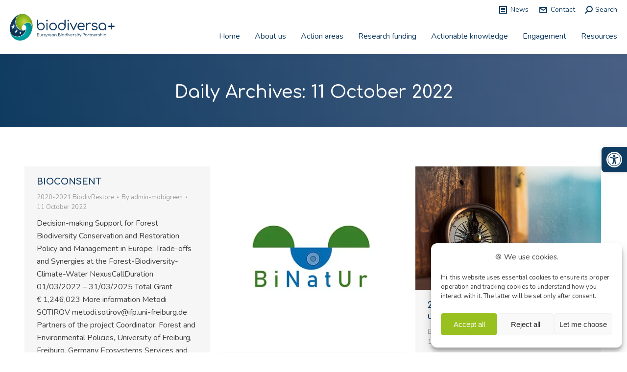

--- FILE ---
content_type: text/html; charset=UTF-8
request_url: https://www.biodiversa.eu/2022/10/11/
body_size: 22577
content:
<!DOCTYPE html>
<!--[if !(IE 6) | !(IE 7) | !(IE 8)  ]><!-->
<html lang="en-US" class="no-js">
<!--<![endif]-->
<head>
	<meta charset="UTF-8" />
				<meta name="viewport" content="width=device-width, initial-scale=1, maximum-scale=1, user-scalable=0"/>
			<meta name="theme-color" content="#98c01e"/>	<link rel="profile" href="https://gmpg.org/xfn/11" />
	<title>11 October 2022 &#8211; Biodiversa +</title>
<link data-rocket-prefetch href="https://fonts.googleapis.com" rel="dns-prefetch">
<link data-rocket-prefetch href="https://www.googletagmanager.com" rel="dns-prefetch">
<link data-rocket-prefetch href="https://chimpstatic.com" rel="dns-prefetch"><link rel="preload" data-rocket-preload as="image" href="https://www.biodiversa.eu/wp-content/uploads/2022/10/binatur-1.webp" imagesrcset="https://www.biodiversa.eu/wp-content/uploads/2022/10/binatur-1.webp 398w" imagesizes="(max-width: 398px) 100vw, 398px" fetchpriority="high">
<meta name='robots' content='max-image-preview:large' />
<link rel='dns-prefetch' href='//www.googletagmanager.com' />
<link rel='dns-prefetch' href='//fonts.googleapis.com' />
<link rel="alternate" type="application/rss+xml" title="Biodiversa + &raquo; Feed" href="https://www.biodiversa.eu/feed/" />
<link rel="alternate" type="application/rss+xml" title="Biodiversa + &raquo; Comments Feed" href="https://www.biodiversa.eu/comments/feed/" />
<style id='wp-img-auto-sizes-contain-inline-css'>
img:is([sizes=auto i],[sizes^="auto," i]){contain-intrinsic-size:3000px 1500px}
/*# sourceURL=wp-img-auto-sizes-contain-inline-css */
</style>
<style id='wp-emoji-styles-inline-css'>

	img.wp-smiley, img.emoji {
		display: inline !important;
		border: none !important;
		box-shadow: none !important;
		height: 1em !important;
		width: 1em !important;
		margin: 0 0.07em !important;
		vertical-align: -0.1em !important;
		background: none !important;
		padding: 0 !important;
	}
/*# sourceURL=wp-emoji-styles-inline-css */
</style>
<style id='classic-theme-styles-inline-css'>
/*! This file is auto-generated */
.wp-block-button__link{color:#fff;background-color:#32373c;border-radius:9999px;box-shadow:none;text-decoration:none;padding:calc(.667em + 2px) calc(1.333em + 2px);font-size:1.125em}.wp-block-file__button{background:#32373c;color:#fff;text-decoration:none}
/*# sourceURL=/wp-includes/css/classic-themes.min.css */
</style>
<link rel='stylesheet' id='lordicon-element-css-css' href='https://www.biodiversa.eu/wp-content/plugins/lordicon-interactive-icons/dist/element.css?ver=2.0.0' media='all' />
<link data-minify="1" rel='stylesheet' id='bodhi-svgs-attachment-css' href='https://www.biodiversa.eu/wp-content/cache/min/1/wp-content/plugins/svg-support/css/svgs-attachment.css?ver=1760532654' media='all' />
<link rel='stylesheet' id='cmplz-general-css' href='https://www.biodiversa.eu/wp-content/plugins/complianz-gdpr/assets/css/cookieblocker.min.css?ver=1766001993' media='all' />
<link rel='stylesheet' id='pojo-a11y-css' href='https://www.biodiversa.eu/wp-content/plugins/pojo-accessibility/modules/legacy/assets/css/style.min.css?ver=1.0.0' media='all' />
<link data-minify="1" rel='stylesheet' id='the7-font-css' href='https://www.biodiversa.eu/wp-content/cache/min/1/wp-content/themes/dt-the7/fonts/icomoon-the7-font/icomoon-the7-font.min.css?ver=1760532654' media='all' />
<link data-minify="1" rel='stylesheet' id='the7-awesome-fonts-css' href='https://www.biodiversa.eu/wp-content/cache/min/1/wp-content/themes/dt-the7/fonts/FontAwesome/css/all.min.css?ver=1760532654' media='all' />
<link data-minify="1" rel='stylesheet' id='the7-wp-font-css' href='https://www.biodiversa.eu/wp-content/cache/min/1/wp-content/uploads/smile_fonts/wp-font/wp-font.css?ver=1760532654' media='all' />
<link data-minify="1" rel='stylesheet' id='the7-bluesky-css' href='https://www.biodiversa.eu/wp-content/cache/min/1/wp-content/uploads/smile_fonts/bluesky/bluesky.css?ver=1760532654' media='all' />
<link data-minify="1" rel='stylesheet' id='the7-Defaults-css' href='https://www.biodiversa.eu/wp-content/cache/min/1/wp-content/uploads/smile_fonts/Defaults/Defaults.css?ver=1760532654' media='all' />
<link data-minify="1" rel='stylesheet' id='js_composer_front-css' href='https://www.biodiversa.eu/wp-content/cache/min/1/wp-content/plugins/js_composer/assets/css/js_composer.min.css?ver=1760532654' media='all' />
<link rel='stylesheet' id='dt-web-fonts-css' href='https://fonts.googleapis.com/css?family=Nunito:400,400italic,400normal,600,700,bold,normal%7CLato:400,600,700%7CRaleway:400,600,700%7CRoboto:400,600,700%7CComfortaa:400,500,600,700,900,bold&#038;display=swap' media='all' />
<link rel='stylesheet' id='dt-main-css' href='https://www.biodiversa.eu/wp-content/themes/dt-the7/css/main.min.css?ver=14.2.0' media='all' />
<link rel='stylesheet' id='the7-custom-scrollbar-css' href='https://www.biodiversa.eu/wp-content/themes/dt-the7/lib/custom-scrollbar/custom-scrollbar.min.css?ver=14.2.0' media='all' />
<link rel='stylesheet' id='the7-wpbakery-css' href='https://www.biodiversa.eu/wp-content/themes/dt-the7/css/wpbakery.min.css?ver=14.2.0' media='all' />
<link data-minify="1" rel='stylesheet' id='the7-css-vars-css' href='https://www.biodiversa.eu/wp-content/cache/min/1/wp-content/uploads/the7-css/css-vars.css?ver=1760532654' media='all' />
<link data-minify="1" rel='stylesheet' id='dt-custom-css' href='https://www.biodiversa.eu/wp-content/cache/min/1/wp-content/uploads/the7-css/custom.css?ver=1760532654' media='all' />
<link data-minify="1" rel='stylesheet' id='dt-media-css' href='https://www.biodiversa.eu/wp-content/cache/min/1/wp-content/uploads/the7-css/media.css?ver=1760532654' media='all' />
<link data-minify="1" rel='stylesheet' id='the7-mega-menu-css' href='https://www.biodiversa.eu/wp-content/cache/min/1/wp-content/uploads/the7-css/mega-menu.css?ver=1760532654' media='all' />
<link data-minify="1" rel='stylesheet' id='the7-elements-css' href='https://www.biodiversa.eu/wp-content/cache/min/1/wp-content/uploads/the7-css/post-type-dynamic.css?ver=1760532654' media='all' />
<link rel='stylesheet' id='style-css' href='https://www.biodiversa.eu/wp-content/themes/dt-the7/style.css?ver=14.2.0' media='all' />
<link data-minify="1" rel='stylesheet' id='ultimate-vc-addons-style-min-css' href='https://www.biodiversa.eu/wp-content/cache/min/1/wp-content/plugins/Ultimate_VC_Addons/assets/min-css/ultimate.min.css?ver=1760532654' media='all' />
<link data-minify="1" rel='stylesheet' id='ultimate-vc-addons-vidcons-css' href='https://www.biodiversa.eu/wp-content/cache/min/1/wp-content/plugins/Ultimate_VC_Addons/assets/fonts/vidcons.css?ver=1760532763' media='all' />
<link rel='stylesheet' id='ultimate-vc-addons-selected-google-fonts-style-css' href='https://fonts.googleapis.com/css?family=Nunito:normal,300,600,800&#038;subset=cyrillic,cyrillic-ext,latin,latin-ext,vietnamese' media='all' />
<script src="https://www.biodiversa.eu/wp-includes/js/jquery/jquery.min.js?ver=3.7.1" id="jquery-core-js"></script>
<script src="https://www.biodiversa.eu/wp-includes/js/jquery/jquery-migrate.min.js?ver=3.4.1" id="jquery-migrate-js"></script>
<script src="https://www.biodiversa.eu/wp-content/plugins/lordicon-interactive-icons/dist/element.js?ver=2.0.0" id="lordicon-element-js-js"></script>
<script id="bodhi_svg_inline-js-extra">
var svgSettings = {"skipNested":""};
//# sourceURL=bodhi_svg_inline-js-extra
</script>
<script src="https://www.biodiversa.eu/wp-content/plugins/svg-support/js/min/svgs-inline-min.js" id="bodhi_svg_inline-js"></script>
<script id="bodhi_svg_inline-js-after">
cssTarget={"Bodhi":"img.style-svg","ForceInlineSVG":"style-svg"};ForceInlineSVGActive="false";frontSanitizationEnabled=false;
//# sourceURL=bodhi_svg_inline-js-after
</script>
<script id="dt-above-fold-js-extra">
var dtLocal = {"themeUrl":"https://www.biodiversa.eu/wp-content/themes/dt-the7","passText":"To view this protected post, enter the password below:","moreButtonText":{"loading":"Loading...","loadMore":"Load more"},"postID":"40340","ajaxurl":"https://www.biodiversa.eu/wp-admin/admin-ajax.php","REST":{"baseUrl":"https://www.biodiversa.eu/wp-json/the7/v1","endpoints":{"sendMail":"/send-mail"}},"contactMessages":{"required":"Une erreur est apparue, avez-vous bien remplis les champs obligatoires ?","terms":"Please accept the privacy policy.","fillTheCaptchaError":"Please, fill the captcha."},"captchaSiteKey":"","ajaxNonce":"e750dd711c","pageData":{"type":"archive","template":"archive","layout":"masonry"},"themeSettings":{"smoothScroll":"on","lazyLoading":false,"desktopHeader":{"height":70},"ToggleCaptionEnabled":"disabled","ToggleCaption":"Navigation","floatingHeader":{"showAfter":60,"showMenu":true,"height":70,"logo":{"showLogo":true,"html":"\u003Cimg class=\"\" src=\"https://www.biodiversa.eu/wp-content/uploads/2022/03/biodiversa_logo.svg\"  sizes=\"75px\" alt=\"Biodiversa +\" /\u003E","url":"https://www.biodiversa.eu/"}},"topLine":{"floatingTopLine":{"logo":{"showLogo":false,"html":""}}},"mobileHeader":{"firstSwitchPoint":1010,"secondSwitchPoint":1050,"firstSwitchPointHeight":60,"secondSwitchPointHeight":60,"mobileToggleCaptionEnabled":"disabled","mobileToggleCaption":"Menu"},"stickyMobileHeaderFirstSwitch":{"logo":{"html":"\u003Cimg class=\"\" src=\"https://www.biodiversa.eu/wp-content/uploads/2022/03/biodiversa_logo.svg\"  sizes=\"75px\" alt=\"Biodiversa +\" /\u003E"}},"stickyMobileHeaderSecondSwitch":{"logo":{"html":"\u003Cimg class=\"\" src=\"https://www.biodiversa.eu/wp-content/uploads/2022/03/biodiversa_logo.svg\"  sizes=\"75px\" alt=\"Biodiversa +\" /\u003E"}},"sidebar":{"switchPoint":990},"boxedWidth":"1340px"},"VCMobileScreenWidth":"768"};
var dtShare = {"shareButtonText":{"facebook":"Share on Facebook","twitter":"Share on X","pinterest":"Pin it","linkedin":"Share on Linkedin","whatsapp":"Share on Whatsapp"},"overlayOpacity":"85"};
//# sourceURL=dt-above-fold-js-extra
</script>
<script src="https://www.biodiversa.eu/wp-content/themes/dt-the7/js/above-the-fold.min.js?ver=14.2.0" id="dt-above-fold-js"></script>

<!-- Google tag (gtag.js) snippet added by Site Kit -->
<!-- Google Analytics snippet added by Site Kit -->
<script src="https://www.googletagmanager.com/gtag/js?id=GT-NBXF7X4" id="google_gtagjs-js" async></script>
<script id="google_gtagjs-js-after">
window.dataLayer = window.dataLayer || [];function gtag(){dataLayer.push(arguments);}
gtag("set","linker",{"domains":["www.biodiversa.eu"]});
gtag("js", new Date());
gtag("set", "developer_id.dZTNiMT", true);
gtag("config", "GT-NBXF7X4");
 window._googlesitekit = window._googlesitekit || {}; window._googlesitekit.throttledEvents = []; window._googlesitekit.gtagEvent = (name, data) => { var key = JSON.stringify( { name, data } ); if ( !! window._googlesitekit.throttledEvents[ key ] ) { return; } window._googlesitekit.throttledEvents[ key ] = true; setTimeout( () => { delete window._googlesitekit.throttledEvents[ key ]; }, 5 ); gtag( "event", name, { ...data, event_source: "site-kit" } ); }; 
//# sourceURL=google_gtagjs-js-after
</script>
<script src="https://www.biodiversa.eu/wp-content/plugins/Ultimate_VC_Addons/assets/min-js/modernizr-custom.min.js?ver=3.21.2" id="ultimate-vc-addons-modernizr-js"></script>
<script src="https://www.biodiversa.eu/wp-content/plugins/Ultimate_VC_Addons/assets/min-js/jquery-ui.min.js?ver=3.21.2" id="jquery_ui-js"></script>
<script src="https://www.biodiversa.eu/wp-includes/js/jquery/ui/core.min.js?ver=1.13.3" id="jquery-ui-core-js"></script>
<script src="https://www.biodiversa.eu/wp-content/plugins/Ultimate_VC_Addons/assets/min-js/ultimate.min.js?ver=3.21.2" id="ultimate-vc-addons-script-js"></script>
<script src="https://www.biodiversa.eu/wp-content/plugins/Ultimate_VC_Addons/assets/min-js/modal-all.min.js?ver=3.21.2" id="ultimate-vc-addons-modal-all-js"></script>
<script src="https://www.biodiversa.eu/wp-content/plugins/Ultimate_VC_Addons/assets/min-js/jparallax.min.js?ver=3.21.2" id="ultimate-vc-addons-jquery.shake-js"></script>
<script src="https://www.biodiversa.eu/wp-content/plugins/Ultimate_VC_Addons/assets/min-js/vhparallax.min.js?ver=3.21.2" id="ultimate-vc-addons-jquery.vhparallax-js"></script>
<script src="https://www.biodiversa.eu/wp-content/plugins/Ultimate_VC_Addons/assets/min-js/ultimate_bg.min.js?ver=3.21.2" id="ultimate-vc-addons-row-bg-js"></script>
<script src="https://www.biodiversa.eu/wp-content/plugins/Ultimate_VC_Addons/assets/min-js/mb-YTPlayer.min.js?ver=3.21.2" id="ultimate-vc-addons-jquery.ytplayer-js"></script>
<script></script><link rel="https://api.w.org/" href="https://www.biodiversa.eu/wp-json/" /><link rel="EditURI" type="application/rsd+xml" title="RSD" href="https://www.biodiversa.eu/xmlrpc.php?rsd" />
<meta name="generator" content="WordPress 6.9" />
<meta name="generator" content="Site Kit by Google 1.167.0" /><script>
function openCity(evt, cityName) {
  var i, tabcontent, tablinks;
  tabcontent = document.getElementsByClassName("tabcontent");
  for (i = 0; i < tabcontent.length; i++) {
    tabcontent[i].style.display = "none";
  }
  tablinks = document.getElementsByClassName("tablinks");
  for (i = 0; i < tablinks.length; i++) {
    tablinks[i].className = tablinks[i].className.replace(" active", "");
  }
  document.getElementById(cityName).style.display = "block";
  evt.currentTarget.className += " active";
}
    // Get the element with id="defaultOpen" and click on it
document.getElementById("defaultOpen").click();
</script>			<style>.cmplz-hidden {
					display: none !important;
				}</style><style type="text/css">
#pojo-a11y-toolbar .pojo-a11y-toolbar-toggle a{ background-color: #0f3b60;	color: #ffffff;}
#pojo-a11y-toolbar .pojo-a11y-toolbar-overlay, #pojo-a11y-toolbar .pojo-a11y-toolbar-overlay ul.pojo-a11y-toolbar-items.pojo-a11y-links{ border-color: #0f3b60;}
body.pojo-a11y-focusable a:focus{ outline-style: solid !important;	outline-width: 3px !important;	outline-color: #FF0000 !important;}
#pojo-a11y-toolbar{ top: 300px !important;}
#pojo-a11y-toolbar .pojo-a11y-toolbar-overlay{ background-color: #ffffff;}
#pojo-a11y-toolbar .pojo-a11y-toolbar-overlay ul.pojo-a11y-toolbar-items li.pojo-a11y-toolbar-item a, #pojo-a11y-toolbar .pojo-a11y-toolbar-overlay p.pojo-a11y-toolbar-title{ color: #333333;}
#pojo-a11y-toolbar .pojo-a11y-toolbar-overlay ul.pojo-a11y-toolbar-items li.pojo-a11y-toolbar-item a.active{ background-color: #0f3b60;	color: #ffffff;}
@media (max-width: 767px) { #pojo-a11y-toolbar { top: 100px !important; } }</style><meta name="generator" content="Powered by WPBakery Page Builder - drag and drop page builder for WordPress."/>
<script id="mcjs">!function(c,h,i,m,p){m=c.createElement(h),p=c.getElementsByTagName(h)[0],m.async=1,m.src=i,p.parentNode.insertBefore(m,p)}(document,"script","https://chimpstatic.com/mcjs-connected/js/users/fbdec6faee1cff3b6ba035c7c/d518a30869fb4fc602c6f337c.js");</script><!-- Google tag (gtag.js) -->
<script type="text/plain" data-service="google-analytics" data-category="statistics" async data-cmplz-src="https://www.googletagmanager.com/gtag/js?id=G-M4633DRC4P"></script>
<script>
  window.dataLayer = window.dataLayer || [];
  function gtag(){dataLayer.push(arguments);}
  gtag('js', new Date());

  gtag('config', 'G-M4633DRC4P');
</script>
<!-- Google Tag Manager snippet added by Site Kit -->
<script>
			( function( w, d, s, l, i ) {
				w[l] = w[l] || [];
				w[l].push( {'gtm.start': new Date().getTime(), event: 'gtm.js'} );
				var f = d.getElementsByTagName( s )[0],
					j = d.createElement( s ), dl = l != 'dataLayer' ? '&l=' + l : '';
				j.async = true;
				j.src = 'https://www.googletagmanager.com/gtm.js?id=' + i + dl;
				f.parentNode.insertBefore( j, f );
			} )( window, document, 'script', 'dataLayer', 'GTM-KW95DV5W' );
			
</script>

<!-- End Google Tag Manager snippet added by Site Kit -->
<link rel="icon" href="https://www.biodiversa.eu/wp-content/uploads/2022/03/biodversa_favicon.png" type="image/png" sizes="16x16"/><link rel="icon" href="https://www.biodiversa.eu/wp-content/uploads/2022/03/biodversa_favicon@2x.png" type="image/png" sizes="32x32"/><noscript><style> .wpb_animate_when_almost_visible { opacity: 1; }</style></noscript><script id="mcjs">!function(c,h,i,m,p){m=c.createElement(h),p=c.getElementsByTagName(h)[0],m.async=1,m.src=i,p.parentNode.insertBefore(m,p)}(document,"script","https://chimpstatic.com/mcjs-connected/js/users/fbdec6faee1cff3b6ba035c7c/d518a30869fb4fc602c6f337c.js");</script><style id='the7-custom-inline-css' type='text/css'>
.branding a img, .branding img {
max-width: 214px;
height: 55px;
}


.mobile-branding img {
width: 214px;
height: 55px;
}

.sticky-logo img {
width: 214px;
}

#phantom .logo-box img{width:200px}

.overlay-search-microwidget input[type=text] {
font: 34px / 18px "Nunito", Helvetica, Arial, Verdana, sans-serif;
min-height: 74px;
height: auto;
line-height: 73px;
width: 610px;
border-width: 0px;
border-color: #e2e2e2;
border-radius: 0px;
padding: 20 32px 20 32px;
}

.overlay-search-microwidget .search-icon i, .mini-search .search-icon i {
font-size: 28px;
}

.simple-sitemap-container-6356bb129b113.tab-enabled input:checked + label {
background-color: #0f3b60;
}

.vc_row_reverse { display:flex;}

@media only screen and (max-width: 767px) {
  .vc_row_reverse { flex-direction:column-reverse}
}


@media all and (max-width: 479px) {
    .hide-column {
        display:none;
        width:0;
        height:0;
        opacity:0;
        visibility: collapse;
    }    
}

.blog-carousel-shortcode.blog-carousel-shortcode-id-19d3b6d4ff51d8e53da62e86da759255:not(.mode-masonry) article:first-of-type, .blog-carousel-shortcode.blog-carousel-shortcode-id-19d3b6d4ff51d8e53da62e86da759255:not(.mode-masonry) article.visible.first:not(.product) {
border-radius: 21px 21px 20px 20px;
}

.vertical-fancy-style .fancy-date a {
border-radius: 10px;
}

.vertical-fancy-style .fancy-date .entry-year .entry-month {
font: 700 12px/22px Nunito, Arial;
}

.post-details.details-type-link {
color: #98c01e;
}

#content p.rtw_main, p.rtw_main, div.rtw_main {
color: #fff;
}

p.rtw_meta, div.rtw_meta, div.rtw_meta_wide, div.rtw_name, div.rtw_id, div.rtw_time_short, div.rtw_rt_meta {
color: #fff;
}

#main #content .rotatingtweets {
	border: none;
}

.legende {
	font-size: 13px;
	color: #838A91;
	line-height: 17px;
	text-align: center;
	margin-top: 20px;
}

.post-details.details-type-link * {
color: #98c01e;
}

.phantom-sticky .sticky-off .branding>a:not(.sticky-logo), .phantom-sticky .sticky-on .branding>a.sticky-logo {
margin-top: -40px;
}

.wp-block-search .wp-block-search__label {
display: block;
color: #333333;
margin-bottom: 8px;
font: 700 20px / 30px "Comfortaa", Helvetica, Arial, Verdana, sans-serif;
text-transform: none;
font-size: 20px;
line-height: 30px;
}

.wp-block-search.wp-block-search__button-inside .wp-block-search__inside-wrapper {
padding: 0;
border-color: #F0F0F0;
background-color: #f8f9fa;
border-radius: 5px;
border: 1px solid #F0F0F0;
}

input[type="text"], .widget_search input[type="text"].searchform-s, input[type="search"], input[type="tel"], input[type="url"], input[type="email"], input[type="number"], input[type="date"], input[type="range"], input[type="password"], select, .wpcf7-number, .tinvwl-input-group .form-control, .woocommerce div.elementor .the7-elementor-widget form.cart table.variations td.value select {
height: 38px;
width: 100%;
}


.widget_search input[type=text].searchform-s, .woocommerce div.elementor .the7-elementor-widget form.cart table.variations td.value select, .wpcf7-number, input[type=text]:not(.elementor-field):not(.searchform-s), input[type=search]:not(.elementor-field), input[type=tel]:not(.elementor-field), input[type=url]:not(.elementor-field), input[type=email]:not(.elementor-field), input[type=number]:not(.elementor-field), input[type=date]:not(.elementor-field), input[type=range]:not(.elementor-field), input[type=password]:not(.elementor-field), select:not(.elementor-field), textarea:not(.elementor-field) {
margin-bottom: 10px;
border-style: solid;
box-sizing: border-box;
border-radius: 5px;
}

input[type="text"], .widget_search input[type="text"].searchform-s, input[type="search"], input[type="tel"], input[type="url"], input[type="email"], input[type="number"], input[type="date"], input[type="range"], input[type="password"], select, textarea, .wpcf7-number, .woocommerce div.elementor .the7-elementor-widget form.cart table.variations td.value select, .the7-elementor-product-comments .elementor-field-textual {
color: #666666;
border-top-width: 0px;
border-right-width: 0px;
border-bottom-width: 0px;
border-left-width: 0px;
padding: 5px 15px 5px 15px;
border-color: rgba(170,170,170,1);
background-color: #f8f9fa;
}

.wp-block-search .wp-block-search__button {
color: var(--the7-btn-color);
background: var(--the7-btn-bg,#98c01e);
width: 100%;
}

.vc_row.vc_column-gap-35>.vc_column_container {
padding-left: 17.5px;
padding-right: 17.5px;
padding-top: 0px;
padding-bottom: 0px;
}

.intro-txt {
	font-size: 20px; line-height: 30px;
}

.white {
	color:#fff;
}

.wpb_single_image .vc_single_image-wrapper.vc_box_rounded, .wpb_single_image .vc_single_image-wrapper.vc_box_rounded img {
	border-radius: 20px !important;
}

.note {
	font-size: 11px;
	line-height: 18px;
}

/* tableau */

body, div, dl, dt, dd, h1, h2, h3, h4, h5, h6, p, pre, code, blockquote {
	margin:0;
	padding:0;
	border-width:0;
}
body {
	-epub-hyphens:auto;
}
table.Tableau-simple {
	border-collapse:collapse;
	border-color:#000000;
	border-style:solid;
	border-width:1px;
	margin-bottom:-4px;
	margin-top:4px;
}
td.Tableau-simple {
	border-width:1px;
	border-style:solid;
	border-color:#000000;
	padding-top:4px;
	padding-bottom:4px;
	padding-left:4px;
	padding-right:4px;
	vertical-align:middle;
}
td.cellule-standard {
	background-color:#ffffff;
	border-color:#0f3b60;
	border-style:solid;
    border-width:1px;
}
td.cellules-header {
	background-color:#0f3b60;
	border-color:#ffffff;
	border-style:solid;
	border-width:1px;
		vertical-align:middle;
}
p.Paragraphe-standard {
	color:#000000;
	font-family:Nunito, sans-serif;
	font-size:14px;
	font-style:normal;
	font-variant:normal;
	font-weight:normal;
	line-height:1.2;
	margin-bottom:0;
	margin-left:0;
	margin-right:0;
	margin-top:0;
	orphans:1;
	page-break-after:auto;
	page-break-before:auto;
	text-align:left;
	text-decoration:none;
	text-indent:0;
	text-transform:none;
	widows:1;
}
p.pays {
	color:#000000;
	font-family:Nunito, sans-serif;
	font-size:14px;
	font-style:normal;
	font-variant:normal;
	font-weight:bold;
	line-height:1.2;
	margin-bottom:0;
	margin-left:0;
	margin-right:0;
	margin-top:0;
	orphans:1;
	page-break-after:auto;
	page-break-before:auto;
	text-align:left;
	text-decoration:none;
	text-indent:0;
	text-transform:none;
	widows:1;
}
p.titre-header {
	color:#ffffff;
	font-family:Nunito, sans-serif;
	font-size:14px;
	font-style:normal;
	font-variant:normal;
	font-weight:bold;
	line-height:1.2;
	margin-bottom:0;
	margin-left:0;
	margin-right:0;
	margin-top:0;
	orphans:1;
	page-break-after:auto;
	page-break-before:auto;
	text-align:left;
	text-decoration:none;
	text-indent:0;
	text-transform:none;
	widows:1;
}
td._idGenCellOverride-1 {
	border-bottom-color:#0f3b60;
	border-bottom-style:solid;
	border-bottom-width:1px;
}
col._idGenTableRowColumn-1 {
	width:331px;
}
tr._idGenTableRowColumn-2 {
	min-height:39px;
}
tr._idGenTableRowColumn-3 {
	min-height:73px;
}
tr._idGenTableRowColumn-4 {
	min-height:56px;
}
tr._idGenTableRowColumn-5 {
	min-height:22px;
}
tr._idGenTableRowColumn-6 {
	min-height:89px;
}
tr._idGenTableRowColumn-7 {
	min-height:106px;
}

/* Formulaire contact */

.label {
    font: normal normal normal 16px/21px Montserrat;
    color: #0f3b60;
}

.wpcf7-submit{
	float: right;
    font-size: 16px !important; 
    letter-spacing: 0.3px !important;
    font-weight: 500 !important;
margin-top: 20px;
}

#formulaire-responsive {
	max-width:600px /*-- à modifier en fonction de la largeur désirée --*/;
	margin:0 auto;
        width:100%;
}
.rang-form {
	width: 100%;
}
.demi-colonne, .colonne {
	float: left;
	position: relative;
	padding: 0.65rem;
	width:100%;
	-webkit-box-sizing: border-box;
        -moz-box-sizing: border-box;
        box-sizing: border-box
}

.clearfix:after {
	content: "";
	display: table;
	clear: both;
}

::-webkit-input-placeholder { /* WebKit browsers */
    color: #282828 !important;
    opacity: 1;
}
:-moz-placeholder { /* Mozilla Firefox 4 to 18 */
    color: #282828 !important;
    opacity: 1;
}
::-moz-placeholder { /* Mozilla Firefox 19+ */
    color: #282828 !important;
    opacity: 1;
}
:-ms-input-placeholder { /* Internet Explorer 10+ */
    color: #282828 !important;
    opacity: 1;
}

input[type="text"], .widget_search input[type="text"].searchform-s, input[type="search"], input[type="tel"], input[type="url"], input[type="email"], input[type="number"], input[type="date"], input[type="range"], input[type="password"], select, textarea, .wpcf7-number, .woocommerce div.elementor .the7-elementor-widget form.cart table.variations td.value select, .the7-elementor-product-comments .elementor-field-textual {
color: #282828 !important;
	border: 1px #9eabb6 solid;
}

/* Filtres Policy briefs */

.vc_grid-filter.vc_grid-filter-center {
margin-bottom: 40px;
}

.vc_grid-filter.vc_grid-filter-color-blue>.vc_grid-filter-item.vc_active, .vc_grid-filter.vc_grid-filter-color-blue>.vc_grid-filter-item:hover {
background-color: #98c01e;
}

.vc-gitem-zone-height-mode-auto:before {
padding-top: 70%;
}

.vc_btn3.vc_btn3-size-sm.vc_btn3-style-outline-custom {
padding-top: 6px;
padding-bottom: 6px;
padding-left: 12px;
padding-right: 12px;
font-weight: 900;
font-size: 14px;
}

.cacher {
	display: none;
}

/* Accessibilité */
#pojo-a11y-toolbar .pojo-a11y-toolbar-toggle a {
border-radius: 8px 0 0 8px;
}
</style>
<noscript><style id="rocket-lazyload-nojs-css">.rll-youtube-player, [data-lazy-src]{display:none !important;}</style></noscript><style id='global-styles-inline-css'>
:root{--wp--preset--aspect-ratio--square: 1;--wp--preset--aspect-ratio--4-3: 4/3;--wp--preset--aspect-ratio--3-4: 3/4;--wp--preset--aspect-ratio--3-2: 3/2;--wp--preset--aspect-ratio--2-3: 2/3;--wp--preset--aspect-ratio--16-9: 16/9;--wp--preset--aspect-ratio--9-16: 9/16;--wp--preset--color--black: #000000;--wp--preset--color--cyan-bluish-gray: #abb8c3;--wp--preset--color--white: #FFF;--wp--preset--color--pale-pink: #f78da7;--wp--preset--color--vivid-red: #cf2e2e;--wp--preset--color--luminous-vivid-orange: #ff6900;--wp--preset--color--luminous-vivid-amber: #fcb900;--wp--preset--color--light-green-cyan: #7bdcb5;--wp--preset--color--vivid-green-cyan: #00d084;--wp--preset--color--pale-cyan-blue: #8ed1fc;--wp--preset--color--vivid-cyan-blue: #0693e3;--wp--preset--color--vivid-purple: #9b51e0;--wp--preset--color--accent: #98c01e;--wp--preset--color--dark-gray: #111;--wp--preset--color--light-gray: #767676;--wp--preset--gradient--vivid-cyan-blue-to-vivid-purple: linear-gradient(135deg,rgb(6,147,227) 0%,rgb(155,81,224) 100%);--wp--preset--gradient--light-green-cyan-to-vivid-green-cyan: linear-gradient(135deg,rgb(122,220,180) 0%,rgb(0,208,130) 100%);--wp--preset--gradient--luminous-vivid-amber-to-luminous-vivid-orange: linear-gradient(135deg,rgb(252,185,0) 0%,rgb(255,105,0) 100%);--wp--preset--gradient--luminous-vivid-orange-to-vivid-red: linear-gradient(135deg,rgb(255,105,0) 0%,rgb(207,46,46) 100%);--wp--preset--gradient--very-light-gray-to-cyan-bluish-gray: linear-gradient(135deg,rgb(238,238,238) 0%,rgb(169,184,195) 100%);--wp--preset--gradient--cool-to-warm-spectrum: linear-gradient(135deg,rgb(74,234,220) 0%,rgb(151,120,209) 20%,rgb(207,42,186) 40%,rgb(238,44,130) 60%,rgb(251,105,98) 80%,rgb(254,248,76) 100%);--wp--preset--gradient--blush-light-purple: linear-gradient(135deg,rgb(255,206,236) 0%,rgb(152,150,240) 100%);--wp--preset--gradient--blush-bordeaux: linear-gradient(135deg,rgb(254,205,165) 0%,rgb(254,45,45) 50%,rgb(107,0,62) 100%);--wp--preset--gradient--luminous-dusk: linear-gradient(135deg,rgb(255,203,112) 0%,rgb(199,81,192) 50%,rgb(65,88,208) 100%);--wp--preset--gradient--pale-ocean: linear-gradient(135deg,rgb(255,245,203) 0%,rgb(182,227,212) 50%,rgb(51,167,181) 100%);--wp--preset--gradient--electric-grass: linear-gradient(135deg,rgb(202,248,128) 0%,rgb(113,206,126) 100%);--wp--preset--gradient--midnight: linear-gradient(135deg,rgb(2,3,129) 0%,rgb(40,116,252) 100%);--wp--preset--font-size--small: 13px;--wp--preset--font-size--medium: 20px;--wp--preset--font-size--large: 36px;--wp--preset--font-size--x-large: 42px;--wp--preset--spacing--20: 0.44rem;--wp--preset--spacing--30: 0.67rem;--wp--preset--spacing--40: 1rem;--wp--preset--spacing--50: 1.5rem;--wp--preset--spacing--60: 2.25rem;--wp--preset--spacing--70: 3.38rem;--wp--preset--spacing--80: 5.06rem;--wp--preset--shadow--natural: 6px 6px 9px rgba(0, 0, 0, 0.2);--wp--preset--shadow--deep: 12px 12px 50px rgba(0, 0, 0, 0.4);--wp--preset--shadow--sharp: 6px 6px 0px rgba(0, 0, 0, 0.2);--wp--preset--shadow--outlined: 6px 6px 0px -3px rgb(255, 255, 255), 6px 6px rgb(0, 0, 0);--wp--preset--shadow--crisp: 6px 6px 0px rgb(0, 0, 0);}:where(.is-layout-flex){gap: 0.5em;}:where(.is-layout-grid){gap: 0.5em;}body .is-layout-flex{display: flex;}.is-layout-flex{flex-wrap: wrap;align-items: center;}.is-layout-flex > :is(*, div){margin: 0;}body .is-layout-grid{display: grid;}.is-layout-grid > :is(*, div){margin: 0;}:where(.wp-block-columns.is-layout-flex){gap: 2em;}:where(.wp-block-columns.is-layout-grid){gap: 2em;}:where(.wp-block-post-template.is-layout-flex){gap: 1.25em;}:where(.wp-block-post-template.is-layout-grid){gap: 1.25em;}.has-black-color{color: var(--wp--preset--color--black) !important;}.has-cyan-bluish-gray-color{color: var(--wp--preset--color--cyan-bluish-gray) !important;}.has-white-color{color: var(--wp--preset--color--white) !important;}.has-pale-pink-color{color: var(--wp--preset--color--pale-pink) !important;}.has-vivid-red-color{color: var(--wp--preset--color--vivid-red) !important;}.has-luminous-vivid-orange-color{color: var(--wp--preset--color--luminous-vivid-orange) !important;}.has-luminous-vivid-amber-color{color: var(--wp--preset--color--luminous-vivid-amber) !important;}.has-light-green-cyan-color{color: var(--wp--preset--color--light-green-cyan) !important;}.has-vivid-green-cyan-color{color: var(--wp--preset--color--vivid-green-cyan) !important;}.has-pale-cyan-blue-color{color: var(--wp--preset--color--pale-cyan-blue) !important;}.has-vivid-cyan-blue-color{color: var(--wp--preset--color--vivid-cyan-blue) !important;}.has-vivid-purple-color{color: var(--wp--preset--color--vivid-purple) !important;}.has-black-background-color{background-color: var(--wp--preset--color--black) !important;}.has-cyan-bluish-gray-background-color{background-color: var(--wp--preset--color--cyan-bluish-gray) !important;}.has-white-background-color{background-color: var(--wp--preset--color--white) !important;}.has-pale-pink-background-color{background-color: var(--wp--preset--color--pale-pink) !important;}.has-vivid-red-background-color{background-color: var(--wp--preset--color--vivid-red) !important;}.has-luminous-vivid-orange-background-color{background-color: var(--wp--preset--color--luminous-vivid-orange) !important;}.has-luminous-vivid-amber-background-color{background-color: var(--wp--preset--color--luminous-vivid-amber) !important;}.has-light-green-cyan-background-color{background-color: var(--wp--preset--color--light-green-cyan) !important;}.has-vivid-green-cyan-background-color{background-color: var(--wp--preset--color--vivid-green-cyan) !important;}.has-pale-cyan-blue-background-color{background-color: var(--wp--preset--color--pale-cyan-blue) !important;}.has-vivid-cyan-blue-background-color{background-color: var(--wp--preset--color--vivid-cyan-blue) !important;}.has-vivid-purple-background-color{background-color: var(--wp--preset--color--vivid-purple) !important;}.has-black-border-color{border-color: var(--wp--preset--color--black) !important;}.has-cyan-bluish-gray-border-color{border-color: var(--wp--preset--color--cyan-bluish-gray) !important;}.has-white-border-color{border-color: var(--wp--preset--color--white) !important;}.has-pale-pink-border-color{border-color: var(--wp--preset--color--pale-pink) !important;}.has-vivid-red-border-color{border-color: var(--wp--preset--color--vivid-red) !important;}.has-luminous-vivid-orange-border-color{border-color: var(--wp--preset--color--luminous-vivid-orange) !important;}.has-luminous-vivid-amber-border-color{border-color: var(--wp--preset--color--luminous-vivid-amber) !important;}.has-light-green-cyan-border-color{border-color: var(--wp--preset--color--light-green-cyan) !important;}.has-vivid-green-cyan-border-color{border-color: var(--wp--preset--color--vivid-green-cyan) !important;}.has-pale-cyan-blue-border-color{border-color: var(--wp--preset--color--pale-cyan-blue) !important;}.has-vivid-cyan-blue-border-color{border-color: var(--wp--preset--color--vivid-cyan-blue) !important;}.has-vivid-purple-border-color{border-color: var(--wp--preset--color--vivid-purple) !important;}.has-vivid-cyan-blue-to-vivid-purple-gradient-background{background: var(--wp--preset--gradient--vivid-cyan-blue-to-vivid-purple) !important;}.has-light-green-cyan-to-vivid-green-cyan-gradient-background{background: var(--wp--preset--gradient--light-green-cyan-to-vivid-green-cyan) !important;}.has-luminous-vivid-amber-to-luminous-vivid-orange-gradient-background{background: var(--wp--preset--gradient--luminous-vivid-amber-to-luminous-vivid-orange) !important;}.has-luminous-vivid-orange-to-vivid-red-gradient-background{background: var(--wp--preset--gradient--luminous-vivid-orange-to-vivid-red) !important;}.has-very-light-gray-to-cyan-bluish-gray-gradient-background{background: var(--wp--preset--gradient--very-light-gray-to-cyan-bluish-gray) !important;}.has-cool-to-warm-spectrum-gradient-background{background: var(--wp--preset--gradient--cool-to-warm-spectrum) !important;}.has-blush-light-purple-gradient-background{background: var(--wp--preset--gradient--blush-light-purple) !important;}.has-blush-bordeaux-gradient-background{background: var(--wp--preset--gradient--blush-bordeaux) !important;}.has-luminous-dusk-gradient-background{background: var(--wp--preset--gradient--luminous-dusk) !important;}.has-pale-ocean-gradient-background{background: var(--wp--preset--gradient--pale-ocean) !important;}.has-electric-grass-gradient-background{background: var(--wp--preset--gradient--electric-grass) !important;}.has-midnight-gradient-background{background: var(--wp--preset--gradient--midnight) !important;}.has-small-font-size{font-size: var(--wp--preset--font-size--small) !important;}.has-medium-font-size{font-size: var(--wp--preset--font-size--medium) !important;}.has-large-font-size{font-size: var(--wp--preset--font-size--large) !important;}.has-x-large-font-size{font-size: var(--wp--preset--font-size--x-large) !important;}
/*# sourceURL=global-styles-inline-css */
</style>
<link rel='stylesheet' id='vc_animate-css-css' href='https://www.biodiversa.eu/wp-content/plugins/js_composer/assets/lib/vendor/dist/animate.css/animate.min.css?ver=8.7.2' media='all' />
<meta name="generator" content="WP Rocket 3.20.1.2" data-wpr-features="wpr_lazyload_images wpr_preconnect_external_domains wpr_oci wpr_image_dimensions wpr_minify_css wpr_preload_links wpr_desktop" /></head>
<body data-cmplz=1 id="the7-body" class="archive date wp-embed-responsive wp-theme-dt-the7 the7-core-ver-2.7.12 layout-masonry description-under-image dt-responsive-on right-mobile-menu-close-icon ouside-menu-close-icon mobile-hamburger-close-bg-enable mobile-hamburger-close-bg-hover-enable  fade-medium-mobile-menu-close-icon fade-medium-menu-close-icon srcset-enabled btn-flat custom-btn-color custom-btn-hover-color phantom-sticky phantom-shadow-decoration phantom-main-logo-on floating-mobile-menu-icon top-header first-switch-logo-center first-switch-menu-right second-switch-logo-left second-switch-menu-right right-mobile-menu layzr-loading-on no-avatars inline-message-style the7-ver-14.2.0 dt-fa-compatibility wpb-js-composer js-comp-ver-8.7.2 vc_responsive">
		<!-- Google Tag Manager (noscript) snippet added by Site Kit -->
		<noscript>
			<iframe src="https://www.googletagmanager.com/ns.html?id=GTM-KW95DV5W" height="0" width="0" style="display:none;visibility:hidden"></iframe>
		</noscript>
		<!-- End Google Tag Manager (noscript) snippet added by Site Kit -->
		<script>
function openCity(evt, cityName) {
  var i, tabcontent, tablinks;
  tabcontent = document.getElementsByClassName("tabcontent");
  for (i = 0; i < tabcontent.length; i++) {
    tabcontent[i].style.display = "none";
  }
  tablinks = document.getElementsByClassName("tablinks");
  for (i = 0; i < tablinks.length; i++) {
    tablinks[i].className = tablinks[i].className.replace(" active", "");
  }
  document.getElementById(cityName).style.display = "block";
  evt.currentTarget.className += " active";
}
    // Get the element with id="defaultOpen" and click on it
document.getElementById("defaultOpen").click();
</script><!-- The7 14.2.0 -->

<div id="page" >
	<a class="skip-link screen-reader-text" href="#content">Skip to content</a>

<div class="masthead inline-header right widgets full-height shadow-decoration shadow-mobile-header-decoration small-mobile-menu-icon mobile-menu-icon-bg-on mobile-menu-icon-hover-bg-on dt-parent-menu-clickable show-sub-menu-on-hover" >

	<div  class="top-bar top-bar-line-hide">
	<div class="top-bar-bg" ></div>
	<div class="mini-widgets left-widgets"></div><div class="right-widgets mini-widgets"><a href="https://www.biodiversa.eu/news/" class="mini-contacts multipurpose_1 show-on-desktop near-logo-first-switch in-menu-second-switch"><i class="fa-fw dt-icon-the7-menu-004"></i>News</a><a href="https://www.biodiversa.eu/contact/" class="mini-contacts email show-on-desktop in-menu-first-switch in-menu-second-switch"><i class="fa-fw icomoon-the7-font-the7-mail-011"></i>Contact</a><div class="mini-search show-on-desktop near-logo-first-switch near-logo-second-switch overlay-search custom-icon"><form class="searchform mini-widget-searchform" role="search" method="get" action="https://www.biodiversa.eu/">

	<div class="screen-reader-text">Search:</div>

	
		<div class='overlay-search-wrap'>
			<input type="text" autofocus aria-label="Search" class="field searchform-s" name="s" value="" placeholder="Search…" title="Search form"/>
			<a href="" class="search-icon"  aria-label="Search"><i class="the7-mw-icon-search-bold" aria-hidden="true"></i></a>
		</div>


		<a href="" class="submit"><i class=" mw-icon the7-mw-icon-search-bold"></i><span>Search</span></a>

				<input type="submit" class="assistive-text searchsubmit" value="Go!"/>
</form>
</div></div></div>

	<header  class="header-bar" role="banner">

		<div class="branding">
	<div id="site-title" class="assistive-text">Biodiversa +</div>
	<div id="site-description" class="assistive-text"></div>
	<a class="same-logo" href="https://www.biodiversa.eu/"><img width="214" height="55" class="" src="https://www.biodiversa.eu/wp-content/uploads/2022/03/biodiversa_logo.svg"  sizes="75px" alt="Biodiversa +" /></a></div>

		<ul id="primary-menu" class="main-nav underline-decoration from-centre-line outside-item-custom-margin"><li class="menu-item menu-item-type-post_type menu-item-object-page menu-item-home menu-item-38742 first depth-0"><a href='https://www.biodiversa.eu/' data-level='1'><span class="menu-item-text"><span class="menu-text">Home</span></span></a></li> <li class="menu-item menu-item-type-custom menu-item-object-custom menu-item-has-children menu-item-52688 has-children depth-0"><a href='#' data-level='1' aria-haspopup='true' aria-expanded='false'><span class="menu-item-text"><span class="menu-text">About us</span></span></a><ul class="sub-nav hover-style-bg" role="group"><li class="menu-item menu-item-type-post_type menu-item-object-page menu-item-39057 first depth-1"><a href='https://www.biodiversa.eu/objectives/' data-level='2'><span class="menu-item-text"><span class="menu-text">Vision &#038; objectives</span></span></a></li> <li class="menu-item menu-item-type-post_type menu-item-object-page menu-item-39275 depth-1"><a href='https://www.biodiversa.eu/strategy/' data-level='2'><span class="menu-item-text"><span class="menu-text">Strategy &#038; flagships</span></span></a></li> <li class="menu-item menu-item-type-post_type menu-item-object-page menu-item-39298 depth-1"><a href='https://www.biodiversa.eu/governance/' data-level='2'><span class="menu-item-text"><span class="menu-text">Governance</span></span></a></li> <li class="menu-item menu-item-type-post_type menu-item-object-page menu-item-39314 depth-1"><a href='https://www.biodiversa.eu/partners/' data-level='2'><span class="menu-item-text"><span class="menu-text">Partners</span></span></a></li> </ul></li> <li class="menu-item menu-item-type-custom menu-item-object-custom menu-item-has-children menu-item-39091 has-children depth-0"><a href='#' data-level='1' aria-haspopup='true' aria-expanded='false'><span class="menu-item-text"><span class="menu-text">Action areas</span></span></a><ul class="sub-nav hover-style-bg" role="group"><li class="menu-item menu-item-type-post_type menu-item-object-page menu-item-40463 first depth-1"><a href='https://www.biodiversa.eu/research-innovation/' data-level='2'><span class="menu-item-text"><span class="menu-text">Research &#038; Innovation</span></span></a></li> <li class="menu-item menu-item-type-post_type menu-item-object-page menu-item-40444 depth-1"><a href='https://www.biodiversa.eu/biodiversity-monitoring/' data-level='2'><span class="menu-item-text"><span class="menu-text">Biodiversity monitoring</span></span></a></li> <li class="menu-item menu-item-type-post_type menu-item-object-page menu-item-40478 depth-1"><a href='https://www.biodiversa.eu/biodiversity-valuation/' data-level='2'><span class="menu-item-text"><span class="menu-text">NbS &#038; Biodiversity valuation</span></span></a></li> <li class="menu-item menu-item-type-post_type menu-item-object-page menu-item-40445 depth-1"><a href='https://www.biodiversa.eu/science-policy/' data-level='2'><span class="menu-item-text"><span class="menu-text">Science &#038; Policy</span></span></a></li> <li class="menu-item menu-item-type-post_type menu-item-object-page menu-item-40489 depth-1"><a href='https://www.biodiversa.eu/internationalisation/' data-level='2'><span class="menu-item-text"><span class="menu-text">Internationalisation</span></span></a></li> </ul></li> <li class="menu-item menu-item-type-custom menu-item-object-custom menu-item-has-children menu-item-52675 has-children depth-0"><a href='#' data-level='1' aria-haspopup='true' aria-expanded='false'><span class="menu-item-text"><span class="menu-text">Research funding</span></span></a><ul class="sub-nav hover-style-bg" role="group"><li class="menu-item menu-item-type-post_type menu-item-object-post menu-item-52607 first depth-1"><a href='https://www.biodiversa.eu/2025/09/09/2025-2026-joint-call/' data-level='2'><span class="menu-item-text"><span class="menu-text">Open Call</span></span></a></li> <li class="menu-item menu-item-type-post_type menu-item-object-page menu-item-51727 depth-1"><a href='https://www.biodiversa.eu/research-funding/upcoming-calls/' data-level='2'><span class="menu-item-text"><span class="menu-text">Upcoming calls</span></span></a></li> <li class="menu-item menu-item-type-post_type menu-item-object-page menu-item-39419 depth-1"><a href='https://www.biodiversa.eu/research-funding/past-calls/' data-level='2'><span class="menu-item-text"><span class="menu-text">Past calls</span></span></a></li> <li class="menu-item menu-item-type-post_type menu-item-object-page menu-item-40142 depth-1"><a href='https://www.biodiversa.eu/research-funding/funded-projects/' data-level='2'><span class="menu-item-text"><span class="menu-text">Funded projects</span></span></a></li> </ul></li> <li class="menu-item menu-item-type-custom menu-item-object-custom menu-item-has-children menu-item-40659 has-children depth-0"><a href='#' data-level='1' aria-haspopup='true' aria-expanded='false'><span class="menu-item-text"><span class="menu-text">Actionable knowledge</span></span></a><ul class="sub-nav hover-style-bg" role="group"><li class="menu-item menu-item-type-post_type menu-item-object-page menu-item-40640 first depth-1"><a href='https://www.biodiversa.eu/guides-capacity-building/' data-level='2'><span class="menu-item-text"><span class="menu-text">Guides &#038; capacity building</span></span></a></li> <li class="menu-item menu-item-type-post_type menu-item-object-page menu-item-47843 depth-1"><a href='https://www.biodiversa.eu/knowledge-syntheses/' data-level='2'><span class="menu-item-text"><span class="menu-text">Knowledge syntheses</span></span></a></li> <li class="menu-item menu-item-type-post_type menu-item-object-page menu-item-39951 depth-1"><a href='https://www.biodiversa.eu/actionable-knowledge/policy-briefs/' data-level='2'><span class="menu-item-text"><span class="menu-text">Policy briefs</span></span></a></li> </ul></li> <li class="menu-item menu-item-type-post_type menu-item-object-page menu-item-has-children menu-item-40584 has-children depth-0"><a href='https://www.biodiversa.eu/engagement/' data-level='1' aria-haspopup='true' aria-expanded='false'><span class="menu-item-text"><span class="menu-text">Engagement</span></span></a><ul class="sub-nav hover-style-bg" role="group"><li class="menu-item menu-item-type-post_type menu-item-object-page menu-item-46444 first depth-1"><a href='https://www.biodiversa.eu/engagement/biodivclim-knowledge-hub/' data-level='2'><span class="menu-item-text"><span class="menu-text">BiodivClim Knowledge Hub</span></span></a></li> <li class="menu-item menu-item-type-post_type menu-item-object-page menu-item-46669 depth-1"><a href='https://www.biodiversa.eu/engagement/biodivrestore-knowledge-hub/' data-level='2'><span class="menu-item-text"><span class="menu-text">BiodivRestore Knowledge Hub</span></span></a></li> <li class="menu-item menu-item-type-post_type menu-item-object-page menu-item-43657 depth-1"><a href='https://www.biodiversa.eu/engagement/biome/' data-level='2'><span class="menu-item-text"><span class="menu-text">Biome</span></span></a></li> <li class="menu-item menu-item-type-post_type menu-item-object-page menu-item-54267 depth-1"><a href='https://www.biodiversa.eu/ipbes/' data-level='2'><span class="menu-item-text"><span class="menu-text">IPBES</span></span></a></li> <li class="menu-item menu-item-type-post_type menu-item-object-page menu-item-40620 depth-1"><a href='https://www.biodiversa.eu/engagement/key-collaborations/' data-level='2'><span class="menu-item-text"><span class="menu-text">Key collaborations</span></span></a></li> <li class="menu-item menu-item-type-post_type menu-item-object-page menu-item-40619 depth-1"><a href='https://www.biodiversa.eu/engagement/network-nature/' data-level='2'><span class="menu-item-text"><span class="menu-text">NetworkNature</span></span></a></li> </ul></li> <li class="menu-item menu-item-type-custom menu-item-object-custom menu-item-has-children menu-item-38727 last has-children depth-0"><a href='#' data-level='1' aria-haspopup='true' aria-expanded='false'><span class="menu-item-text"><span class="menu-text">Resources</span></span></a><ul class="sub-nav hover-style-bg" role="group"><li class="menu-item menu-item-type-post_type menu-item-object-page menu-item-42234 first depth-1"><a href='https://www.biodiversa.eu/library/' data-level='2'><span class="menu-item-text"><span class="menu-text">Library</span></span></a></li> <li class="menu-item menu-item-type-post_type menu-item-object-page menu-item-40040 depth-1"><a href='https://www.biodiversa.eu/databases/' data-level='2'><span class="menu-item-text"><span class="menu-text">Databases</span></span></a></li> <li class="menu-item menu-item-type-post_type menu-item-object-page menu-item-54495 depth-1"><a href='https://www.biodiversa.eu/bioaccess/' data-level='2'><span class="menu-item-text"><span class="menu-text">BioAccess</span></span></a></li> <li class="menu-item menu-item-type-post_type menu-item-object-page menu-item-40143 depth-1"><a href='https://www.biodiversa.eu/biodiversa-prize/' data-level='2'><span class="menu-item-text"><span class="menu-text">Biodiversa Prize for Excellence and Impact</span></span></a></li> </ul></li> </ul>
		
	</header>

</div>
<div  role="navigation" aria-label="Main Menu" class="dt-mobile-header mobile-menu-show-divider">
	<div  class="dt-close-mobile-menu-icon" aria-label="Close" role="button" tabindex="0"><div class="close-line-wrap"><span class="close-line"></span><span class="close-line"></span><span class="close-line"></span></div></div>	<ul id="mobile-menu" class="mobile-main-nav">
		<li class="menu-item menu-item-type-post_type menu-item-object-page menu-item-home menu-item-38742 first depth-0"><a href='https://www.biodiversa.eu/' data-level='1'><span class="menu-item-text"><span class="menu-text">Home</span></span></a></li> <li class="menu-item menu-item-type-custom menu-item-object-custom menu-item-has-children menu-item-52688 has-children depth-0"><a href='#' data-level='1' aria-haspopup='true' aria-expanded='false'><span class="menu-item-text"><span class="menu-text">About us</span></span></a><ul class="sub-nav hover-style-bg" role="group"><li class="menu-item menu-item-type-post_type menu-item-object-page menu-item-39057 first depth-1"><a href='https://www.biodiversa.eu/objectives/' data-level='2'><span class="menu-item-text"><span class="menu-text">Vision &#038; objectives</span></span></a></li> <li class="menu-item menu-item-type-post_type menu-item-object-page menu-item-39275 depth-1"><a href='https://www.biodiversa.eu/strategy/' data-level='2'><span class="menu-item-text"><span class="menu-text">Strategy &#038; flagships</span></span></a></li> <li class="menu-item menu-item-type-post_type menu-item-object-page menu-item-39298 depth-1"><a href='https://www.biodiversa.eu/governance/' data-level='2'><span class="menu-item-text"><span class="menu-text">Governance</span></span></a></li> <li class="menu-item menu-item-type-post_type menu-item-object-page menu-item-39314 depth-1"><a href='https://www.biodiversa.eu/partners/' data-level='2'><span class="menu-item-text"><span class="menu-text">Partners</span></span></a></li> </ul></li> <li class="menu-item menu-item-type-custom menu-item-object-custom menu-item-has-children menu-item-39091 has-children depth-0"><a href='#' data-level='1' aria-haspopup='true' aria-expanded='false'><span class="menu-item-text"><span class="menu-text">Action areas</span></span></a><ul class="sub-nav hover-style-bg" role="group"><li class="menu-item menu-item-type-post_type menu-item-object-page menu-item-40463 first depth-1"><a href='https://www.biodiversa.eu/research-innovation/' data-level='2'><span class="menu-item-text"><span class="menu-text">Research &#038; Innovation</span></span></a></li> <li class="menu-item menu-item-type-post_type menu-item-object-page menu-item-40444 depth-1"><a href='https://www.biodiversa.eu/biodiversity-monitoring/' data-level='2'><span class="menu-item-text"><span class="menu-text">Biodiversity monitoring</span></span></a></li> <li class="menu-item menu-item-type-post_type menu-item-object-page menu-item-40478 depth-1"><a href='https://www.biodiversa.eu/biodiversity-valuation/' data-level='2'><span class="menu-item-text"><span class="menu-text">NbS &#038; Biodiversity valuation</span></span></a></li> <li class="menu-item menu-item-type-post_type menu-item-object-page menu-item-40445 depth-1"><a href='https://www.biodiversa.eu/science-policy/' data-level='2'><span class="menu-item-text"><span class="menu-text">Science &#038; Policy</span></span></a></li> <li class="menu-item menu-item-type-post_type menu-item-object-page menu-item-40489 depth-1"><a href='https://www.biodiversa.eu/internationalisation/' data-level='2'><span class="menu-item-text"><span class="menu-text">Internationalisation</span></span></a></li> </ul></li> <li class="menu-item menu-item-type-custom menu-item-object-custom menu-item-has-children menu-item-52675 has-children depth-0"><a href='#' data-level='1' aria-haspopup='true' aria-expanded='false'><span class="menu-item-text"><span class="menu-text">Research funding</span></span></a><ul class="sub-nav hover-style-bg" role="group"><li class="menu-item menu-item-type-post_type menu-item-object-post menu-item-52607 first depth-1"><a href='https://www.biodiversa.eu/2025/09/09/2025-2026-joint-call/' data-level='2'><span class="menu-item-text"><span class="menu-text">Open Call</span></span></a></li> <li class="menu-item menu-item-type-post_type menu-item-object-page menu-item-51727 depth-1"><a href='https://www.biodiversa.eu/research-funding/upcoming-calls/' data-level='2'><span class="menu-item-text"><span class="menu-text">Upcoming calls</span></span></a></li> <li class="menu-item menu-item-type-post_type menu-item-object-page menu-item-39419 depth-1"><a href='https://www.biodiversa.eu/research-funding/past-calls/' data-level='2'><span class="menu-item-text"><span class="menu-text">Past calls</span></span></a></li> <li class="menu-item menu-item-type-post_type menu-item-object-page menu-item-40142 depth-1"><a href='https://www.biodiversa.eu/research-funding/funded-projects/' data-level='2'><span class="menu-item-text"><span class="menu-text">Funded projects</span></span></a></li> </ul></li> <li class="menu-item menu-item-type-custom menu-item-object-custom menu-item-has-children menu-item-40659 has-children depth-0"><a href='#' data-level='1' aria-haspopup='true' aria-expanded='false'><span class="menu-item-text"><span class="menu-text">Actionable knowledge</span></span></a><ul class="sub-nav hover-style-bg" role="group"><li class="menu-item menu-item-type-post_type menu-item-object-page menu-item-40640 first depth-1"><a href='https://www.biodiversa.eu/guides-capacity-building/' data-level='2'><span class="menu-item-text"><span class="menu-text">Guides &#038; capacity building</span></span></a></li> <li class="menu-item menu-item-type-post_type menu-item-object-page menu-item-47843 depth-1"><a href='https://www.biodiversa.eu/knowledge-syntheses/' data-level='2'><span class="menu-item-text"><span class="menu-text">Knowledge syntheses</span></span></a></li> <li class="menu-item menu-item-type-post_type menu-item-object-page menu-item-39951 depth-1"><a href='https://www.biodiversa.eu/actionable-knowledge/policy-briefs/' data-level='2'><span class="menu-item-text"><span class="menu-text">Policy briefs</span></span></a></li> </ul></li> <li class="menu-item menu-item-type-post_type menu-item-object-page menu-item-has-children menu-item-40584 has-children depth-0"><a href='https://www.biodiversa.eu/engagement/' data-level='1' aria-haspopup='true' aria-expanded='false'><span class="menu-item-text"><span class="menu-text">Engagement</span></span></a><ul class="sub-nav hover-style-bg" role="group"><li class="menu-item menu-item-type-post_type menu-item-object-page menu-item-46444 first depth-1"><a href='https://www.biodiversa.eu/engagement/biodivclim-knowledge-hub/' data-level='2'><span class="menu-item-text"><span class="menu-text">BiodivClim Knowledge Hub</span></span></a></li> <li class="menu-item menu-item-type-post_type menu-item-object-page menu-item-46669 depth-1"><a href='https://www.biodiversa.eu/engagement/biodivrestore-knowledge-hub/' data-level='2'><span class="menu-item-text"><span class="menu-text">BiodivRestore Knowledge Hub</span></span></a></li> <li class="menu-item menu-item-type-post_type menu-item-object-page menu-item-43657 depth-1"><a href='https://www.biodiversa.eu/engagement/biome/' data-level='2'><span class="menu-item-text"><span class="menu-text">Biome</span></span></a></li> <li class="menu-item menu-item-type-post_type menu-item-object-page menu-item-54267 depth-1"><a href='https://www.biodiversa.eu/ipbes/' data-level='2'><span class="menu-item-text"><span class="menu-text">IPBES</span></span></a></li> <li class="menu-item menu-item-type-post_type menu-item-object-page menu-item-40620 depth-1"><a href='https://www.biodiversa.eu/engagement/key-collaborations/' data-level='2'><span class="menu-item-text"><span class="menu-text">Key collaborations</span></span></a></li> <li class="menu-item menu-item-type-post_type menu-item-object-page menu-item-40619 depth-1"><a href='https://www.biodiversa.eu/engagement/network-nature/' data-level='2'><span class="menu-item-text"><span class="menu-text">NetworkNature</span></span></a></li> </ul></li> <li class="menu-item menu-item-type-custom menu-item-object-custom menu-item-has-children menu-item-38727 last has-children depth-0"><a href='#' data-level='1' aria-haspopup='true' aria-expanded='false'><span class="menu-item-text"><span class="menu-text">Resources</span></span></a><ul class="sub-nav hover-style-bg" role="group"><li class="menu-item menu-item-type-post_type menu-item-object-page menu-item-42234 first depth-1"><a href='https://www.biodiversa.eu/library/' data-level='2'><span class="menu-item-text"><span class="menu-text">Library</span></span></a></li> <li class="menu-item menu-item-type-post_type menu-item-object-page menu-item-40040 depth-1"><a href='https://www.biodiversa.eu/databases/' data-level='2'><span class="menu-item-text"><span class="menu-text">Databases</span></span></a></li> <li class="menu-item menu-item-type-post_type menu-item-object-page menu-item-54495 depth-1"><a href='https://www.biodiversa.eu/bioaccess/' data-level='2'><span class="menu-item-text"><span class="menu-text">BioAccess</span></span></a></li> <li class="menu-item menu-item-type-post_type menu-item-object-page menu-item-40143 depth-1"><a href='https://www.biodiversa.eu/biodiversa-prize/' data-level='2'><span class="menu-item-text"><span class="menu-text">Biodiversa Prize for Excellence and Impact</span></span></a></li> </ul></li> 	</ul>
	<div class='mobile-mini-widgets-in-menu'></div>
</div>

		<div  class="page-title title-center gradient-bg breadcrumbs-off breadcrumbs-mobile-off page-title-responsive-enabled">
			<div  class="wf-wrap">

				<div class="page-title-head hgroup"><h1 >Daily Archives: <span>11 October 2022</span></h1></div>			</div>
		</div>

		

<div  id="main" class="sidebar-none sidebar-divider-vertical">

	
	<div  class="main-gradient"></div>
	<div  class="wf-wrap">
	<div class="wf-container-main">

	

	<!-- Content -->
	<div id="content" class="content" role="main">

		<div class="wf-container loading-effect-fade-in iso-container bg-under-post description-under-image content-align-left" data-padding="10px" data-cur-page="1" data-width="320px" data-columns="3">
<div class="wf-cell iso-item" data-post-id="40340" data-date="2022-10-11T12:12:33+02:00" data-name="BIOCONSENT">
	<article class="post no-img post-40340 type-post status-publish format-standard hentry category-2020-2021 category-145 bg-on fullwidth-img description-off">

		
		<div class="blog-content wf-td">
			<h3 class="entry-title"><a href="https://www.biodiversa.eu/2022/10/11/bioconsent/" title="BIOCONSENT" rel="bookmark">BIOCONSENT</a></h3>

			<div class="entry-meta"><span class="category-link"><a href="https://www.biodiversa.eu/category/funded-projects/2020-2021/" >2020-2021 BiodivRestore</a></span><a class="author vcard" href="https://www.biodiversa.eu/author/admin-mobigreen/" title="View all posts by admin-mobigreen" rel="author">By <span class="fn">admin-mobigreen</span></a><a href="https://www.biodiversa.eu/2022/10/11/" title="12 h 12 min" class="data-link" rel="bookmark"><time class="entry-date updated" datetime="2022-10-11T12:12:33+02:00">11 October 2022</time></a></div><p>Decision-making Support for Forest Biodiversity Conservation and Restoration Policy and Management in Europe: Trade-offs and Synergies at the Forest-Biodiversity-Climate-Water NexusCallDuration 01/03/2022 – 31/03/2025 Total Grant € 1,246,023 More information Metodi SOTIROV metodi.sotirov@ifp.uni-freiburg.de Partners of the project Coordinator: Forest and Environmental Policies, University of Freiburg, Freiburg, Germany Ecosystems Services and Management, International Institute for Applied Systems Analysis,&hellip;</p>

		</div>

	</article>

</div>
<div class="wf-cell iso-item" data-post-id="40305" data-date="2022-10-11T11:38:13+02:00" data-name="BiNatUr">
	<article class="post post-40305 type-post status-publish format-standard has-post-thumbnail hentry category-2020-2021 category-145 bg-on fullwidth-img description-off">

		
			<div class="blog-media wf-td">

				<p><a href="https://www.biodiversa.eu/2022/10/11/binatur/" class="alignnone rollover layzr-bg" ><img class="preload-me iso-lazy-load aspect" src="data:image/svg+xml,%3Csvg%20xmlns%3D&#39;http%3A%2F%2Fwww.w3.org%2F2000%2Fsvg&#39;%20viewBox%3D&#39;0%200%20398%20398&#39;%2F%3E" data-src="https://www.biodiversa.eu/wp-content/uploads/2022/10/binatur-1.webp" data-srcset="https://www.biodiversa.eu/wp-content/uploads/2022/10/binatur-1.webp 398w" loading="eager" style="--ratio: 398 / 398" sizes="(max-width: 398px) 100vw, 398px" alt="" title="binatur" width="398" height="398"  /></a></p>
			</div>

		
		<div class="blog-content wf-td">
			<h3 class="entry-title"><a href="https://www.biodiversa.eu/2022/10/11/binatur/" title="BiNatUr" rel="bookmark">BiNatUr</a></h3>

			<div class="entry-meta"><span class="category-link"><a href="https://www.biodiversa.eu/category/funded-projects/2020-2021/" >2020-2021 BiodivRestore</a></span><a class="author vcard" href="https://www.biodiversa.eu/author/admin-mobigreen/" title="View all posts by admin-mobigreen" rel="author">By <span class="fn">admin-mobigreen</span></a><a href="https://www.biodiversa.eu/2022/10/11/" title="11 h 38 min" class="data-link" rel="bookmark"><time class="entry-date updated" datetime="2022-10-11T11:38:13+02:00">11 October 2022</time></a></div><p>Bringing nature back – biodiversity-friendly nature-based solutions in cities</p>

		</div>

	</article>

</div>
<div class="wf-cell iso-item" data-post-id="41808" data-date="2022-10-11T08:57:50+02:00" data-name="2 new Flagship Programmes upcoming">
	<article class="post post-41808 type-post status-publish format-standard has-post-thumbnail hentry category-biodiversa category-94 bg-on fullwidth-img description-off">

		
			<div class="blog-media wf-td">

				<p><a href="https://www.biodiversa.eu/2022/10/11/2-new-flagship-programmes-upcoming/" class="alignnone rollover layzr-bg" ><img class="preload-me iso-lazy-load aspect" src="data:image/svg+xml,%3Csvg%20xmlns%3D&#39;http%3A%2F%2Fwww.w3.org%2F2000%2Fsvg&#39;%20viewBox%3D&#39;0%200%20500%20333&#39;%2F%3E" data-src="https://www.biodiversa.eu/wp-content/uploads/2022/10/compass.webp" data-srcset="https://www.biodiversa.eu/wp-content/uploads/2022/10/compass.webp 500w" loading="eager" style="--ratio: 500 / 333" sizes="(max-width: 500px) 100vw, 500px" alt="" title="compass" width="500" height="333"  /></a></p>
			</div>

		
		<div class="blog-content wf-td">
			<h3 class="entry-title"><a href="https://www.biodiversa.eu/2022/10/11/2-new-flagship-programmes-upcoming/" title="2 new Flagship Programmes upcoming" rel="bookmark">2 new Flagship Programmes upcoming</a></h3>

			<div class="entry-meta"><span class="category-link"><a href="https://www.biodiversa.eu/category/news/biodiversa/" >Biodiversa+</a></span><a class="author vcard" href="https://www.biodiversa.eu/author/coralievhg/" title="View all posts by Coralie Verhaegen" rel="author">By <span class="fn">Coralie Verhaegen</span></a><a href="https://www.biodiversa.eu/2022/10/11/" title="8 h 57 min" class="data-link" rel="bookmark"><time class="entry-date updated" datetime="2022-10-11T08:57:50+02:00">11 October 2022</time></a></div><p>Biodiversa+ is happy to announce the launch of two flagship programmes on: Better knowledge to develop, deploy and assess Nature-based Solutions Supporting societal transformation for the sustainable use and management of biodiversity Flagship programmes address a particular biodiversity issue, aligned with the themes identified in our Strategic Research and Innovation Agenda (SRIA). They allow us to tackle thematic issues through the wide portfolio&hellip;</p>

		</div>

	</article>

</div></div>
	</div><!-- #content -->

	

			</div><!-- .wf-container -->
		</div><!-- .wf-wrap -->

	
	</div><!-- #main -->

	


	<!-- !Footer -->
	<footer id="footer" class="footer solid-bg full-width"  role="contentinfo">

		
<!-- !Bottom-bar -->
<div  id="bottom-bar" class="solid-bg logo-left">
    <div class="wf-wrap">
        <div class="wf-container-bottom">

			<div id="branding-bottom"><a class="" href="https://www.biodiversa.eu/"><img width="117" height="30" class="" src="https://www.biodiversa.eu/wp-content/uploads/2022/03/biodiversa_logo_blanc.svg"  sizes="41px" alt="Biodiversa +" /></a></div>
            <div class="wf-float-right">

				<div class="bottom-text-block"><p><img width="209" height="45" src="https://www.biodiversa.eu/wp-content/uploads/2022/03/cofunded-by-eu.svg" alt="Biodiversa+ is co-funded by the European Union"></p>
</div>
            </div>

        </div><!-- .wf-container-bottom -->
    </div><!-- .wf-wrap -->
</div><!-- #bottom-bar -->
	</footer><!-- #footer -->

<a href="#" class="scroll-top"><svg version="1.1" xmlns="http://www.w3.org/2000/svg" xmlns:xlink="http://www.w3.org/1999/xlink" x="0px" y="0px"
	 viewBox="0 0 16 16" style="enable-background:new 0 0 16 16;" xml:space="preserve">
<path d="M11.7,6.3l-3-3C8.5,3.1,8.3,3,8,3c0,0,0,0,0,0C7.7,3,7.5,3.1,7.3,3.3l-3,3c-0.4,0.4-0.4,1,0,1.4c0.4,0.4,1,0.4,1.4,0L7,6.4
	V12c0,0.6,0.4,1,1,1s1-0.4,1-1V6.4l1.3,1.3c0.4,0.4,1,0.4,1.4,0C11.9,7.5,12,7.3,12,7S11.9,6.5,11.7,6.3z"/>
</svg><span class="screen-reader-text">Go to Top</span></a>

</div><!-- #page -->

<script type="speculationrules">
{"prefetch":[{"source":"document","where":{"and":[{"href_matches":"/*"},{"not":{"href_matches":["/wp-*.php","/wp-admin/*","/wp-content/uploads/*","/wp-content/*","/wp-content/plugins/*","/wp-content/themes/dt-the7/*","/*\\?(.+)"]}},{"not":{"selector_matches":"a[rel~=\"nofollow\"]"}},{"not":{"selector_matches":".no-prefetch, .no-prefetch a"}}]},"eagerness":"conservative"}]}
</script>
<script>
function openCity(evt, cityName) {
  var i, tabcontent, tablinks;
  tabcontent = document.getElementsByClassName("tabcontent");
  for (i = 0; i < tabcontent.length; i++) {
    tabcontent[i].style.display = "none";
  }
  tablinks = document.getElementsByClassName("tablinks");
  for (i = 0; i < tablinks.length; i++) {
    tablinks[i].className = tablinks[i].className.replace(" active", "");
  }
  document.getElementById(cityName).style.display = "block";
  evt.currentTarget.className += " active";
}
    // Get the element with id="defaultOpen" and click on it
document.getElementById("defaultOpen").click();
</script>
<!-- Consent Management powered by Complianz | GDPR/CCPA Cookie Consent https://wordpress.org/plugins/complianz-gdpr -->
<div id="cmplz-cookiebanner-container"><div class="cmplz-cookiebanner cmplz-hidden banner-1 bottom-right-view-preferences optin cmplz-bottom-right cmplz-categories-type-view-preferences" aria-modal="true" data-nosnippet="true" role="dialog" aria-live="polite" aria-labelledby="cmplz-header-1-optin" aria-describedby="cmplz-message-1-optin">
	<div class="cmplz-header">
		<div class="cmplz-logo"></div>
		<div class="cmplz-title" id="cmplz-header-1-optin">🍪 We use cookies.</div>
		<div class="cmplz-close" tabindex="0" role="button" aria-label="Close dialog">
			<svg aria-hidden="true" focusable="false" data-prefix="fas" data-icon="times" class="svg-inline--fa fa-times fa-w-11" role="img" xmlns="http://www.w3.org/2000/svg" viewBox="0 0 352 512"><path fill="currentColor" d="M242.72 256l100.07-100.07c12.28-12.28 12.28-32.19 0-44.48l-22.24-22.24c-12.28-12.28-32.19-12.28-44.48 0L176 189.28 75.93 89.21c-12.28-12.28-32.19-12.28-44.48 0L9.21 111.45c-12.28 12.28-12.28 32.19 0 44.48L109.28 256 9.21 356.07c-12.28 12.28-12.28 32.19 0 44.48l22.24 22.24c12.28 12.28 32.2 12.28 44.48 0L176 322.72l100.07 100.07c12.28 12.28 32.2 12.28 44.48 0l22.24-22.24c12.28-12.28 12.28-32.19 0-44.48L242.72 256z"></path></svg>
		</div>
	</div>

	<div class="cmplz-divider cmplz-divider-header"></div>
	<div class="cmplz-body">
		<div class="cmplz-message" id="cmplz-message-1-optin">Hi, this website uses essential cookies to ensure its proper operation and tracking cookies to understand how you interact with it. The latter will be set only after consent.</div>
		<!-- categories start -->
		<div class="cmplz-categories">
			<details class="cmplz-category cmplz-functional" >
				<summary>
						<span class="cmplz-category-header">
							<span class="cmplz-category-title">Fonctionnel</span>
							<span class='cmplz-always-active'>
								<span class="cmplz-banner-checkbox">
									<input type="checkbox"
										   id="cmplz-functional-optin"
										   data-category="cmplz_functional"
										   class="cmplz-consent-checkbox cmplz-functional"
										   size="40"
										   value="1"/>
									<label class="cmplz-label" for="cmplz-functional-optin"><span class="screen-reader-text">Fonctionnel</span></label>
								</span>
								Always active							</span>
							<span class="cmplz-icon cmplz-open">
								<svg xmlns="http://www.w3.org/2000/svg" viewBox="0 0 448 512"  height="18" ><path d="M224 416c-8.188 0-16.38-3.125-22.62-9.375l-192-192c-12.5-12.5-12.5-32.75 0-45.25s32.75-12.5 45.25 0L224 338.8l169.4-169.4c12.5-12.5 32.75-12.5 45.25 0s12.5 32.75 0 45.25l-192 192C240.4 412.9 232.2 416 224 416z"/></svg>
							</span>
						</span>
				</summary>
				<div class="cmplz-description">
					<span class="cmplz-description-functional">Le stockage ou l’accès technique est strictement nécessaire dans la finalité d’intérêt légitime de permettre l’utilisation d’un service spécifique explicitement demandé par l’abonné ou l’utilisateur, ou dans le seul but d’effectuer la transmission d’une communication sur un réseau de communications électroniques.</span>
				</div>
			</details>

			<details class="cmplz-category cmplz-preferences" >
				<summary>
						<span class="cmplz-category-header">
							<span class="cmplz-category-title">Préférences</span>
							<span class="cmplz-banner-checkbox">
								<input type="checkbox"
									   id="cmplz-preferences-optin"
									   data-category="cmplz_preferences"
									   class="cmplz-consent-checkbox cmplz-preferences"
									   size="40"
									   value="1"/>
								<label class="cmplz-label" for="cmplz-preferences-optin"><span class="screen-reader-text">Préférences</span></label>
							</span>
							<span class="cmplz-icon cmplz-open">
								<svg xmlns="http://www.w3.org/2000/svg" viewBox="0 0 448 512"  height="18" ><path d="M224 416c-8.188 0-16.38-3.125-22.62-9.375l-192-192c-12.5-12.5-12.5-32.75 0-45.25s32.75-12.5 45.25 0L224 338.8l169.4-169.4c12.5-12.5 32.75-12.5 45.25 0s12.5 32.75 0 45.25l-192 192C240.4 412.9 232.2 416 224 416z"/></svg>
							</span>
						</span>
				</summary>
				<div class="cmplz-description">
					<span class="cmplz-description-preferences">Le stockage ou l’accès technique est nécessaire dans la finalité d’intérêt légitime de stocker des préférences qui ne sont pas demandées par l’abonné ou l’utilisateur.</span>
				</div>
			</details>

			<details class="cmplz-category cmplz-statistics" >
				<summary>
						<span class="cmplz-category-header">
							<span class="cmplz-category-title">Statistiques</span>
							<span class="cmplz-banner-checkbox">
								<input type="checkbox"
									   id="cmplz-statistics-optin"
									   data-category="cmplz_statistics"
									   class="cmplz-consent-checkbox cmplz-statistics"
									   size="40"
									   value="1"/>
								<label class="cmplz-label" for="cmplz-statistics-optin"><span class="screen-reader-text">Statistiques</span></label>
							</span>
							<span class="cmplz-icon cmplz-open">
								<svg xmlns="http://www.w3.org/2000/svg" viewBox="0 0 448 512"  height="18" ><path d="M224 416c-8.188 0-16.38-3.125-22.62-9.375l-192-192c-12.5-12.5-12.5-32.75 0-45.25s32.75-12.5 45.25 0L224 338.8l169.4-169.4c12.5-12.5 32.75-12.5 45.25 0s12.5 32.75 0 45.25l-192 192C240.4 412.9 232.2 416 224 416z"/></svg>
							</span>
						</span>
				</summary>
				<div class="cmplz-description">
					<span class="cmplz-description-statistics">Le stockage ou l’accès technique qui est utilisé exclusivement à des fins statistiques.</span>
					<span class="cmplz-description-statistics-anonymous">Le stockage ou l’accès technique qui est utilisé exclusivement dans des finalités statistiques anonymes. En l’absence d’une assignation à comparaître, d’une conformité volontaire de la part de votre fournisseur d’accès à internet ou d’enregistrements supplémentaires provenant d’une tierce partie, les informations stockées ou extraites à cette seule fin ne peuvent généralement pas être utilisées pour vous identifier.</span>
				</div>
			</details>
			<details class="cmplz-category cmplz-marketing" >
				<summary>
						<span class="cmplz-category-header">
							<span class="cmplz-category-title">Marketing</span>
							<span class="cmplz-banner-checkbox">
								<input type="checkbox"
									   id="cmplz-marketing-optin"
									   data-category="cmplz_marketing"
									   class="cmplz-consent-checkbox cmplz-marketing"
									   size="40"
									   value="1"/>
								<label class="cmplz-label" for="cmplz-marketing-optin"><span class="screen-reader-text">Marketing</span></label>
							</span>
							<span class="cmplz-icon cmplz-open">
								<svg xmlns="http://www.w3.org/2000/svg" viewBox="0 0 448 512"  height="18" ><path d="M224 416c-8.188 0-16.38-3.125-22.62-9.375l-192-192c-12.5-12.5-12.5-32.75 0-45.25s32.75-12.5 45.25 0L224 338.8l169.4-169.4c12.5-12.5 32.75-12.5 45.25 0s12.5 32.75 0 45.25l-192 192C240.4 412.9 232.2 416 224 416z"/></svg>
							</span>
						</span>
				</summary>
				<div class="cmplz-description">
					<span class="cmplz-description-marketing">Le stockage ou l’accès technique est nécessaire pour créer des profils d’utilisateurs afin d’envoyer des publicités, ou pour suivre l’utilisateur sur un site web ou sur plusieurs sites web ayant des finalités marketing similaires.</span>
				</div>
			</details>
		</div><!-- categories end -->
			</div>

	<div class="cmplz-links cmplz-information">
		<ul>
			<li><a class="cmplz-link cmplz-manage-options cookie-statement" href="#" data-relative_url="#cmplz-manage-consent-container">Manage options</a></li>
			<li><a class="cmplz-link cmplz-manage-third-parties cookie-statement" href="#" data-relative_url="#cmplz-cookies-overview">Manage services</a></li>
			<li><a class="cmplz-link cmplz-manage-vendors tcf cookie-statement" href="#" data-relative_url="#cmplz-tcf-wrapper">Manage {vendor_count} vendors</a></li>
			<li><a class="cmplz-link cmplz-external cmplz-read-more-purposes tcf" target="_blank" rel="noopener noreferrer nofollow" href="https://cookiedatabase.org/tcf/purposes/" aria-label="Read more about TCF purposes on Cookie Database">Read more about these purposes</a></li>
		</ul>
			</div>

	<div class="cmplz-divider cmplz-footer"></div>

	<div class="cmplz-buttons">
		<button class="cmplz-btn cmplz-accept">Accept all</button>
		<button class="cmplz-btn cmplz-deny">Reject all</button>
		<button class="cmplz-btn cmplz-view-preferences">Let me choose</button>
		<button class="cmplz-btn cmplz-save-preferences">Save preferences</button>
		<a class="cmplz-btn cmplz-manage-options tcf cookie-statement" href="#" data-relative_url="#cmplz-manage-consent-container">Let me choose</a>
			</div>

	
	<div class="cmplz-documents cmplz-links">
		<ul>
			<li><a class="cmplz-link cookie-statement" href="#" data-relative_url="">{title}</a></li>
			<li><a class="cmplz-link privacy-statement" href="#" data-relative_url="">{title}</a></li>
			<li><a class="cmplz-link impressum" href="#" data-relative_url="">{title}</a></li>
		</ul>
			</div>
</div>
</div>
					<div id="cmplz-manage-consent" data-nosnippet="true"><button class="cmplz-btn cmplz-hidden cmplz-manage-consent manage-consent-1">🍪 We use cookies.</button>

</div><script type="text/html" id="wpb-modifications"> window.wpbCustomElement = 1; </script><script src="https://www.biodiversa.eu/wp-content/themes/dt-the7/js/main.min.js?ver=14.2.0" id="dt-main-js"></script>
<script id="pojo-a11y-js-extra">
var PojoA11yOptions = {"focusable":"","remove_link_target":"","add_role_links":"1","enable_save":"1","save_expiration":"168"};
//# sourceURL=pojo-a11y-js-extra
</script>
<script src="https://www.biodiversa.eu/wp-content/plugins/pojo-accessibility/modules/legacy/assets/js/app.min.js?ver=1.0.0" id="pojo-a11y-js"></script>
<script id="rocket-browser-checker-js-after">
"use strict";var _createClass=function(){function defineProperties(target,props){for(var i=0;i<props.length;i++){var descriptor=props[i];descriptor.enumerable=descriptor.enumerable||!1,descriptor.configurable=!0,"value"in descriptor&&(descriptor.writable=!0),Object.defineProperty(target,descriptor.key,descriptor)}}return function(Constructor,protoProps,staticProps){return protoProps&&defineProperties(Constructor.prototype,protoProps),staticProps&&defineProperties(Constructor,staticProps),Constructor}}();function _classCallCheck(instance,Constructor){if(!(instance instanceof Constructor))throw new TypeError("Cannot call a class as a function")}var RocketBrowserCompatibilityChecker=function(){function RocketBrowserCompatibilityChecker(options){_classCallCheck(this,RocketBrowserCompatibilityChecker),this.passiveSupported=!1,this._checkPassiveOption(this),this.options=!!this.passiveSupported&&options}return _createClass(RocketBrowserCompatibilityChecker,[{key:"_checkPassiveOption",value:function(self){try{var options={get passive(){return!(self.passiveSupported=!0)}};window.addEventListener("test",null,options),window.removeEventListener("test",null,options)}catch(err){self.passiveSupported=!1}}},{key:"initRequestIdleCallback",value:function(){!1 in window&&(window.requestIdleCallback=function(cb){var start=Date.now();return setTimeout(function(){cb({didTimeout:!1,timeRemaining:function(){return Math.max(0,50-(Date.now()-start))}})},1)}),!1 in window&&(window.cancelIdleCallback=function(id){return clearTimeout(id)})}},{key:"isDataSaverModeOn",value:function(){return"connection"in navigator&&!0===navigator.connection.saveData}},{key:"supportsLinkPrefetch",value:function(){var elem=document.createElement("link");return elem.relList&&elem.relList.supports&&elem.relList.supports("prefetch")&&window.IntersectionObserver&&"isIntersecting"in IntersectionObserverEntry.prototype}},{key:"isSlowConnection",value:function(){return"connection"in navigator&&"effectiveType"in navigator.connection&&("2g"===navigator.connection.effectiveType||"slow-2g"===navigator.connection.effectiveType)}}]),RocketBrowserCompatibilityChecker}();
//# sourceURL=rocket-browser-checker-js-after
</script>
<script id="rocket-preload-links-js-extra">
var RocketPreloadLinksConfig = {"excludeUris":"/(?:.+/)?feed(?:/(?:.+/?)?)?$|/(?:.+/)?embed/|/(index.php/)?(.*)wp-json(/.*|$)|/refer/|/go/|/recommend/|/recommends/","usesTrailingSlash":"1","imageExt":"jpg|jpeg|gif|png|tiff|bmp|webp|avif|pdf|doc|docx|xls|xlsx|php","fileExt":"jpg|jpeg|gif|png|tiff|bmp|webp|avif|pdf|doc|docx|xls|xlsx|php|html|htm","siteUrl":"https://www.biodiversa.eu","onHoverDelay":"100","rateThrottle":"3"};
//# sourceURL=rocket-preload-links-js-extra
</script>
<script id="rocket-preload-links-js-after">
(function() {
"use strict";var r="function"==typeof Symbol&&"symbol"==typeof Symbol.iterator?function(e){return typeof e}:function(e){return e&&"function"==typeof Symbol&&e.constructor===Symbol&&e!==Symbol.prototype?"symbol":typeof e},e=function(){function i(e,t){for(var n=0;n<t.length;n++){var i=t[n];i.enumerable=i.enumerable||!1,i.configurable=!0,"value"in i&&(i.writable=!0),Object.defineProperty(e,i.key,i)}}return function(e,t,n){return t&&i(e.prototype,t),n&&i(e,n),e}}();function i(e,t){if(!(e instanceof t))throw new TypeError("Cannot call a class as a function")}var t=function(){function n(e,t){i(this,n),this.browser=e,this.config=t,this.options=this.browser.options,this.prefetched=new Set,this.eventTime=null,this.threshold=1111,this.numOnHover=0}return e(n,[{key:"init",value:function(){!this.browser.supportsLinkPrefetch()||this.browser.isDataSaverModeOn()||this.browser.isSlowConnection()||(this.regex={excludeUris:RegExp(this.config.excludeUris,"i"),images:RegExp(".("+this.config.imageExt+")$","i"),fileExt:RegExp(".("+this.config.fileExt+")$","i")},this._initListeners(this))}},{key:"_initListeners",value:function(e){-1<this.config.onHoverDelay&&document.addEventListener("mouseover",e.listener.bind(e),e.listenerOptions),document.addEventListener("mousedown",e.listener.bind(e),e.listenerOptions),document.addEventListener("touchstart",e.listener.bind(e),e.listenerOptions)}},{key:"listener",value:function(e){var t=e.target.closest("a"),n=this._prepareUrl(t);if(null!==n)switch(e.type){case"mousedown":case"touchstart":this._addPrefetchLink(n);break;case"mouseover":this._earlyPrefetch(t,n,"mouseout")}}},{key:"_earlyPrefetch",value:function(t,e,n){var i=this,r=setTimeout(function(){if(r=null,0===i.numOnHover)setTimeout(function(){return i.numOnHover=0},1e3);else if(i.numOnHover>i.config.rateThrottle)return;i.numOnHover++,i._addPrefetchLink(e)},this.config.onHoverDelay);t.addEventListener(n,function e(){t.removeEventListener(n,e,{passive:!0}),null!==r&&(clearTimeout(r),r=null)},{passive:!0})}},{key:"_addPrefetchLink",value:function(i){return this.prefetched.add(i.href),new Promise(function(e,t){var n=document.createElement("link");n.rel="prefetch",n.href=i.href,n.onload=e,n.onerror=t,document.head.appendChild(n)}).catch(function(){})}},{key:"_prepareUrl",value:function(e){if(null===e||"object"!==(void 0===e?"undefined":r(e))||!1 in e||-1===["http:","https:"].indexOf(e.protocol))return null;var t=e.href.substring(0,this.config.siteUrl.length),n=this._getPathname(e.href,t),i={original:e.href,protocol:e.protocol,origin:t,pathname:n,href:t+n};return this._isLinkOk(i)?i:null}},{key:"_getPathname",value:function(e,t){var n=t?e.substring(this.config.siteUrl.length):e;return n.startsWith("/")||(n="/"+n),this._shouldAddTrailingSlash(n)?n+"/":n}},{key:"_shouldAddTrailingSlash",value:function(e){return this.config.usesTrailingSlash&&!e.endsWith("/")&&!this.regex.fileExt.test(e)}},{key:"_isLinkOk",value:function(e){return null!==e&&"object"===(void 0===e?"undefined":r(e))&&(!this.prefetched.has(e.href)&&e.origin===this.config.siteUrl&&-1===e.href.indexOf("?")&&-1===e.href.indexOf("#")&&!this.regex.excludeUris.test(e.href)&&!this.regex.images.test(e.href))}}],[{key:"run",value:function(){"undefined"!=typeof RocketPreloadLinksConfig&&new n(new RocketBrowserCompatibilityChecker({capture:!0,passive:!0}),RocketPreloadLinksConfig).init()}}]),n}();t.run();
}());

//# sourceURL=rocket-preload-links-js-after
</script>
<script src="https://www.biodiversa.eu/wp-content/themes/dt-the7/js/legacy.min.js?ver=14.2.0" id="dt-legacy-js"></script>
<script src="https://www.biodiversa.eu/wp-content/themes/dt-the7/lib/jquery-mousewheel/jquery-mousewheel.min.js?ver=14.2.0" id="jquery-mousewheel-js"></script>
<script src="https://www.biodiversa.eu/wp-content/themes/dt-the7/lib/custom-scrollbar/custom-scrollbar.min.js?ver=14.2.0" id="the7-custom-scrollbar-js"></script>
<script src="https://www.biodiversa.eu/wp-content/plugins/google-site-kit/dist/assets/js/googlesitekit-events-provider-contact-form-7-40476021fb6e59177033.js" id="googlesitekit-events-provider-contact-form-7-js" defer></script>
<script src="https://www.biodiversa.eu/wp-includes/js/imagesloaded.min.js?ver=5.0.0" id="imagesloaded-js"></script>
<script src="https://www.biodiversa.eu/wp-includes/js/masonry.min.js?ver=4.2.2" id="masonry-js"></script>
<script src="https://www.biodiversa.eu/wp-includes/js/jquery/ui/mouse.min.js?ver=1.13.3" id="jquery-ui-mouse-js"></script>
<script src="https://www.biodiversa.eu/wp-includes/js/jquery/ui/slider.min.js?ver=1.13.3" id="jquery-ui-slider-js"></script>
<script id="cmplz-cookiebanner-js-extra">
var complianz = {"prefix":"cmplz_","user_banner_id":"1","set_cookies":[],"block_ajax_content":"","banner_version":"51","version":"7.4.4.2","store_consent":"","do_not_track_enabled":"1","consenttype":"optin","region":"eu","geoip":"","dismiss_timeout":"","disable_cookiebanner":"","soft_cookiewall":"","dismiss_on_scroll":"","cookie_expiry":"365","url":"https://www.biodiversa.eu/wp-json/complianz/v1/","locale":"lang=en&locale=en_US","set_cookies_on_root":"","cookie_domain":"","current_policy_id":"30","cookie_path":"/","categories":{"statistics":"statistics","marketing":"marketing"},"tcf_active":"","placeholdertext":"Click to accept {category} cookies and enable this content","css_file":"https://www.biodiversa.eu/wp-content/uploads/complianz/css/banner-{banner_id}-{type}.css?v=51","page_links":{"eu":{"cookie-statement":{"title":"","url":"https://www.biodiversa.eu/news/"},"privacy-statement":{"title":"Privacy and Data Policy","url":"https://www.biodiversa.eu/privacy-and-data-policy/"},"impressum":{"title":"Privacy and Data Policy","url":"https://www.biodiversa.eu/privacy-and-data-policy/"}},"us":{"impressum":{"title":"Privacy and Data Policy","url":"https://www.biodiversa.eu/privacy-and-data-policy/"}},"uk":{"impressum":{"title":"Privacy and Data Policy","url":"https://www.biodiversa.eu/privacy-and-data-policy/"}},"ca":{"impressum":{"title":"Privacy and Data Policy","url":"https://www.biodiversa.eu/privacy-and-data-policy/"}},"au":{"impressum":{"title":"Privacy and Data Policy","url":"https://www.biodiversa.eu/privacy-and-data-policy/"}},"za":{"impressum":{"title":"Privacy and Data Policy","url":"https://www.biodiversa.eu/privacy-and-data-policy/"}},"br":{"impressum":{"title":"Privacy and Data Policy","url":"https://www.biodiversa.eu/privacy-and-data-policy/"}}},"tm_categories":"","forceEnableStats":"","preview":"","clean_cookies":"","aria_label":"Click to accept {category} cookies and enable this content"};
//# sourceURL=cmplz-cookiebanner-js-extra
</script>
<script defer src="https://www.biodiversa.eu/wp-content/plugins/complianz-gdpr/cookiebanner/js/complianz.min.js?ver=1766001993" id="cmplz-cookiebanner-js"></script>
<script src="https://www.biodiversa.eu/wp-content/plugins/js_composer/assets/js/dist/js_composer_front.min.js?ver=8.7.2" id="wpb_composer_front_js-js"></script>
<script src="https://www.biodiversa.eu/wp-content/plugins/js_composer/assets/lib/vc/vc_waypoints/vc-waypoints.min.js?ver=8.7.2" id="vc_waypoints-js"></script>
<script></script>		<a id="pojo-a11y-skip-content" class="pojo-skip-link pojo-skip-content" tabindex="1" accesskey="s" href="#content">Skip to content</a>
				<nav id="pojo-a11y-toolbar" class="pojo-a11y-toolbar-right pojo-a11y-hidden-phone" role="navigation">
			<div class="pojo-a11y-toolbar-toggle">
				<a class="pojo-a11y-toolbar-link pojo-a11y-toolbar-toggle-link" href="javascript:void(0);" title="Accessibility Tools" role="button">
					<span class="pojo-sr-only sr-only">Open toolbar</span>
					<svg xmlns="http://www.w3.org/2000/svg" viewBox="0 0 100 100" fill="currentColor" width="1em">
						<title>Accessibility Tools</title>
						<path d="M50 8.1c23.2 0 41.9 18.8 41.9 41.9 0 23.2-18.8 41.9-41.9 41.9C26.8 91.9 8.1 73.2 8.1 50S26.8 8.1 50 8.1M50 0C22.4 0 0 22.4 0 50s22.4 50 50 50 50-22.4 50-50S77.6 0 50 0zm0 11.3c-21.4 0-38.7 17.3-38.7 38.7S28.6 88.7 50 88.7 88.7 71.4 88.7 50 71.4 11.3 50 11.3zm0 8.9c4 0 7.3 3.2 7.3 7.3S54 34.7 50 34.7s-7.3-3.2-7.3-7.3 3.3-7.2 7.3-7.2zm23.7 19.7c-5.8 1.4-11.2 2.6-16.6 3.2.2 20.4 2.5 24.8 5 31.4.7 1.9-.2 4-2.1 4.7-1.9.7-4-.2-4.7-2.1-1.8-4.5-3.4-8.2-4.5-15.8h-2c-1 7.6-2.7 11.3-4.5 15.8-.7 1.9-2.8 2.8-4.7 2.1-1.9-.7-2.8-2.8-2.1-4.7 2.6-6.6 4.9-11 5-31.4-5.4-.6-10.8-1.8-16.6-3.2-1.7-.4-2.8-2.1-2.4-3.9.4-1.7 2.1-2.8 3.9-2.4 19.5 4.6 25.1 4.6 44.5 0 1.7-.4 3.5.7 3.9 2.4.7 1.8-.3 3.5-2.1 3.9z"/>					</svg>
				</a>
			</div>
			<div class="pojo-a11y-toolbar-overlay">
				<div class="pojo-a11y-toolbar-inner">
					<p class="pojo-a11y-toolbar-title">Accessibility Tools</p>

					<ul class="pojo-a11y-toolbar-items pojo-a11y-tools">
																			<li class="pojo-a11y-toolbar-item">
								<a href="#" class="pojo-a11y-toolbar-link pojo-a11y-btn-resize-font pojo-a11y-btn-resize-plus" data-action="resize-plus" data-action-group="resize" tabindex="-1" role="button">
									<span class="pojo-a11y-toolbar-icon"><svg version="1.1" xmlns="http://www.w3.org/2000/svg" width="1em" viewBox="0 0 448 448"><title>Increase Text</title><path fill="currentColor" d="M256 200v16c0 4.25-3.75 8-8 8h-56v56c0 4.25-3.75 8-8 8h-16c-4.25 0-8-3.75-8-8v-56h-56c-4.25 0-8-3.75-8-8v-16c0-4.25 3.75-8 8-8h56v-56c0-4.25 3.75-8 8-8h16c4.25 0 8 3.75 8 8v56h56c4.25 0 8 3.75 8 8zM288 208c0-61.75-50.25-112-112-112s-112 50.25-112 112 50.25 112 112 112 112-50.25 112-112zM416 416c0 17.75-14.25 32-32 32-8.5 0-16.75-3.5-22.5-9.5l-85.75-85.5c-29.25 20.25-64.25 31-99.75 31-97.25 0-176-78.75-176-176s78.75-176 176-176 176 78.75 176 176c0 35.5-10.75 70.5-31 99.75l85.75 85.75c5.75 5.75 9.25 14 9.25 22.5z"></path></svg></span><span class="pojo-a11y-toolbar-text">Increase Text</span>								</a>
							</li>

							<li class="pojo-a11y-toolbar-item">
								<a href="#" class="pojo-a11y-toolbar-link pojo-a11y-btn-resize-font pojo-a11y-btn-resize-minus" data-action="resize-minus" data-action-group="resize" tabindex="-1" role="button">
									<span class="pojo-a11y-toolbar-icon"><svg version="1.1" xmlns="http://www.w3.org/2000/svg" width="1em" viewBox="0 0 448 448"><title>Decrease Text</title><path fill="currentColor" d="M256 200v16c0 4.25-3.75 8-8 8h-144c-4.25 0-8-3.75-8-8v-16c0-4.25 3.75-8 8-8h144c4.25 0 8 3.75 8 8zM288 208c0-61.75-50.25-112-112-112s-112 50.25-112 112 50.25 112 112 112 112-50.25 112-112zM416 416c0 17.75-14.25 32-32 32-8.5 0-16.75-3.5-22.5-9.5l-85.75-85.5c-29.25 20.25-64.25 31-99.75 31-97.25 0-176-78.75-176-176s78.75-176 176-176 176 78.75 176 176c0 35.5-10.75 70.5-31 99.75l85.75 85.75c5.75 5.75 9.25 14 9.25 22.5z"></path></svg></span><span class="pojo-a11y-toolbar-text">Decrease Text</span>								</a>
							</li>
						
													<li class="pojo-a11y-toolbar-item">
								<a href="#" class="pojo-a11y-toolbar-link pojo-a11y-btn-background-group pojo-a11y-btn-grayscale" data-action="grayscale" data-action-group="schema" tabindex="-1" role="button">
									<span class="pojo-a11y-toolbar-icon"><svg version="1.1" xmlns="http://www.w3.org/2000/svg" width="1em" viewBox="0 0 448 448"><title>Grayscale</title><path fill="currentColor" d="M15.75 384h-15.75v-352h15.75v352zM31.5 383.75h-8v-351.75h8v351.75zM55 383.75h-7.75v-351.75h7.75v351.75zM94.25 383.75h-7.75v-351.75h7.75v351.75zM133.5 383.75h-15.5v-351.75h15.5v351.75zM165 383.75h-7.75v-351.75h7.75v351.75zM180.75 383.75h-7.75v-351.75h7.75v351.75zM196.5 383.75h-7.75v-351.75h7.75v351.75zM235.75 383.75h-15.75v-351.75h15.75v351.75zM275 383.75h-15.75v-351.75h15.75v351.75zM306.5 383.75h-15.75v-351.75h15.75v351.75zM338 383.75h-15.75v-351.75h15.75v351.75zM361.5 383.75h-15.75v-351.75h15.75v351.75zM408.75 383.75h-23.5v-351.75h23.5v351.75zM424.5 383.75h-8v-351.75h8v351.75zM448 384h-15.75v-352h15.75v352z"></path></svg></span><span class="pojo-a11y-toolbar-text">Grayscale</span>								</a>
							</li>
						
													<li class="pojo-a11y-toolbar-item">
								<a href="#" class="pojo-a11y-toolbar-link pojo-a11y-btn-background-group pojo-a11y-btn-high-contrast" data-action="high-contrast" data-action-group="schema" tabindex="-1" role="button">
									<span class="pojo-a11y-toolbar-icon"><svg version="1.1" xmlns="http://www.w3.org/2000/svg" width="1em" viewBox="0 0 448 448"><title>High Contrast</title><path fill="currentColor" d="M192 360v-272c-75 0-136 61-136 136s61 136 136 136zM384 224c0 106-86 192-192 192s-192-86-192-192 86-192 192-192 192 86 192 192z"></path></svg></span><span class="pojo-a11y-toolbar-text">High Contrast</span>								</a>
							</li>
						
													<li class="pojo-a11y-toolbar-item">
								<a href="#" class="pojo-a11y-toolbar-link pojo-a11y-btn-background-group pojo-a11y-btn-negative-contrast" data-action="negative-contrast" data-action-group="schema" tabindex="-1" role="button">

									<span class="pojo-a11y-toolbar-icon"><svg version="1.1" xmlns="http://www.w3.org/2000/svg" width="1em" viewBox="0 0 448 448"><title>Negative contrast</title><path fill="currentColor" d="M416 240c-23.75-36.75-56.25-68.25-95.25-88.25 10 17 15.25 36.5 15.25 56.25 0 61.75-50.25 112-112 112s-112-50.25-112-112c0-19.75 5.25-39.25 15.25-56.25-39 20-71.5 51.5-95.25 88.25 42.75 66 111.75 112 192 112s149.25-46 192-112zM236 144c0-6.5-5.5-12-12-12-41.75 0-76 34.25-76 76 0 6.5 5.5 12 12 12s12-5.5 12-12c0-28.5 23.5-52 52-52 6.5 0 12-5.5 12-12zM448 240c0 6.25-2 12-5 17.25-46 75.75-130.25 126.75-219 126.75s-173-51.25-219-126.75c-3-5.25-5-11-5-17.25s2-12 5-17.25c46-75.5 130.25-126.75 219-126.75s173 51.25 219 126.75c3 5.25 5 11 5 17.25z"></path></svg></span><span class="pojo-a11y-toolbar-text">Negative contrast</span>								</a>
							</li>
						
													<li class="pojo-a11y-toolbar-item">
								<a href="#" class="pojo-a11y-toolbar-link pojo-a11y-btn-background-group pojo-a11y-btn-light-background" data-action="light-background" data-action-group="schema" tabindex="-1" role="button">
									<span class="pojo-a11y-toolbar-icon"><svg version="1.1" xmlns="http://www.w3.org/2000/svg" width="1em" viewBox="0 0 448 448"><title>Light Background</title><path fill="currentColor" d="M184 144c0 4.25-3.75 8-8 8s-8-3.75-8-8c0-17.25-26.75-24-40-24-4.25 0-8-3.75-8-8s3.75-8 8-8c23.25 0 56 12.25 56 40zM224 144c0-50-50.75-80-96-80s-96 30-96 80c0 16 6.5 32.75 17 45 4.75 5.5 10.25 10.75 15.25 16.5 17.75 21.25 32.75 46.25 35.25 74.5h57c2.5-28.25 17.5-53.25 35.25-74.5 5-5.75 10.5-11 15.25-16.5 10.5-12.25 17-29 17-45zM256 144c0 25.75-8.5 48-25.75 67s-40 45.75-42 72.5c7.25 4.25 11.75 12.25 11.75 20.5 0 6-2.25 11.75-6.25 16 4 4.25 6.25 10 6.25 16 0 8.25-4.25 15.75-11.25 20.25 2 3.5 3.25 7.75 3.25 11.75 0 16.25-12.75 24-27.25 24-6.5 14.5-21 24-36.75 24s-30.25-9.5-36.75-24c-14.5 0-27.25-7.75-27.25-24 0-4 1.25-8.25 3.25-11.75-7-4.5-11.25-12-11.25-20.25 0-6 2.25-11.75 6.25-16-4-4.25-6.25-10-6.25-16 0-8.25 4.5-16.25 11.75-20.5-2-26.75-24.75-53.5-42-72.5s-25.75-41.25-25.75-67c0-68 64.75-112 128-112s128 44 128 112z"></path></svg></span><span class="pojo-a11y-toolbar-text">Light Background</span>								</a>
							</li>
						
													<li class="pojo-a11y-toolbar-item">
								<a href="#" class="pojo-a11y-toolbar-link pojo-a11y-btn-links-underline" data-action="links-underline" data-action-group="toggle" tabindex="-1" role="button">
									<span class="pojo-a11y-toolbar-icon"><svg version="1.1" xmlns="http://www.w3.org/2000/svg" width="1em" viewBox="0 0 448 448"><title>Links Underline</title><path fill="currentColor" d="M364 304c0-6.5-2.5-12.5-7-17l-52-52c-4.5-4.5-10.75-7-17-7-7.25 0-13 2.75-18 8 8.25 8.25 18 15.25 18 28 0 13.25-10.75 24-24 24-12.75 0-19.75-9.75-28-18-5.25 5-8.25 10.75-8.25 18.25 0 6.25 2.5 12.5 7 17l51.5 51.75c4.5 4.5 10.75 6.75 17 6.75s12.5-2.25 17-6.5l36.75-36.5c4.5-4.5 7-10.5 7-16.75zM188.25 127.75c0-6.25-2.5-12.5-7-17l-51.5-51.75c-4.5-4.5-10.75-7-17-7s-12.5 2.5-17 6.75l-36.75 36.5c-4.5 4.5-7 10.5-7 16.75 0 6.5 2.5 12.5 7 17l52 52c4.5 4.5 10.75 6.75 17 6.75 7.25 0 13-2.5 18-7.75-8.25-8.25-18-15.25-18-28 0-13.25 10.75-24 24-24 12.75 0 19.75 9.75 28 18 5.25-5 8.25-10.75 8.25-18.25zM412 304c0 19-7.75 37.5-21.25 50.75l-36.75 36.5c-13.5 13.5-31.75 20.75-50.75 20.75-19.25 0-37.5-7.5-51-21.25l-51.5-51.75c-13.5-13.5-20.75-31.75-20.75-50.75 0-19.75 8-38.5 22-52.25l-22-22c-13.75 14-32.25 22-52 22-19 0-37.5-7.5-51-21l-52-52c-13.75-13.75-21-31.75-21-51 0-19 7.75-37.5 21.25-50.75l36.75-36.5c13.5-13.5 31.75-20.75 50.75-20.75 19.25 0 37.5 7.5 51 21.25l51.5 51.75c13.5 13.5 20.75 31.75 20.75 50.75 0 19.75-8 38.5-22 52.25l22 22c13.75-14 32.25-22 52-22 19 0 37.5 7.5 51 21l52 52c13.75 13.75 21 31.75 21 51z"></path></svg></span><span class="pojo-a11y-toolbar-text">Links Underline</span>								</a>
							</li>
						
													<li class="pojo-a11y-toolbar-item">
								<a href="#" class="pojo-a11y-toolbar-link pojo-a11y-btn-readable-font" data-action="readable-font" data-action-group="toggle" tabindex="-1" role="button">
									<span class="pojo-a11y-toolbar-icon"><svg version="1.1" xmlns="http://www.w3.org/2000/svg" width="1em" viewBox="0 0 448 448"><title>Readable Font</title><path fill="currentColor" d="M181.25 139.75l-42.5 112.5c24.75 0.25 49.5 1 74.25 1 4.75 0 9.5-0.25 14.25-0.5-13-38-28.25-76.75-46-113zM0 416l0.5-19.75c23.5-7.25 49-2.25 59.5-29.25l59.25-154 70-181h32c1 1.75 2 3.5 2.75 5.25l51.25 120c18.75 44.25 36 89 55 133 11.25 26 20 52.75 32.5 78.25 1.75 4 5.25 11.5 8.75 14.25 8.25 6.5 31.25 8 43 12.5 0.75 4.75 1.5 9.5 1.5 14.25 0 2.25-0.25 4.25-0.25 6.5-31.75 0-63.5-4-95.25-4-32.75 0-65.5 2.75-98.25 3.75 0-6.5 0.25-13 1-19.5l32.75-7c6.75-1.5 20-3.25 20-12.5 0-9-32.25-83.25-36.25-93.5l-112.5-0.5c-6.5 14.5-31.75 80-31.75 89.5 0 19.25 36.75 20 51 22 0.25 4.75 0.25 9.5 0.25 14.5 0 2.25-0.25 4.5-0.5 6.75-29 0-58.25-5-87.25-5-3.5 0-8.5 1.5-12 2-15.75 2.75-31.25 3.5-47 3.5z"></path></svg></span><span class="pojo-a11y-toolbar-text">Readable Font</span>								</a>
							</li>
																		<li class="pojo-a11y-toolbar-item">
							<a href="#" class="pojo-a11y-toolbar-link pojo-a11y-btn-reset" data-action="reset" tabindex="-1" role="button">
								<span class="pojo-a11y-toolbar-icon"><svg version="1.1" xmlns="http://www.w3.org/2000/svg" width="1em" viewBox="0 0 448 448"><title>Reset</title><path fill="currentColor" d="M384 224c0 105.75-86.25 192-192 192-57.25 0-111.25-25.25-147.75-69.25-2.5-3.25-2.25-8 0.5-10.75l34.25-34.5c1.75-1.5 4-2.25 6.25-2.25 2.25 0.25 4.5 1.25 5.75 3 24.5 31.75 61.25 49.75 101 49.75 70.5 0 128-57.5 128-128s-57.5-128-128-128c-32.75 0-63.75 12.5-87 34.25l34.25 34.5c4.75 4.5 6 11.5 3.5 17.25-2.5 6-8.25 10-14.75 10h-112c-8.75 0-16-7.25-16-16v-112c0-6.5 4-12.25 10-14.75 5.75-2.5 12.75-1.25 17.25 3.5l32.5 32.25c35.25-33.25 83-53 132.25-53 105.75 0 192 86.25 192 192z"></path></svg></span>
								<span class="pojo-a11y-toolbar-text">Reset</span>
							</a>
						</li>
					</ul>
									</div>
			</div>
		</nav>
		<script>window.lazyLoadOptions=[{elements_selector:"img[data-lazy-src],.rocket-lazyload",data_src:"lazy-src",data_srcset:"lazy-srcset",data_sizes:"lazy-sizes",class_loading:"lazyloading",class_loaded:"lazyloaded",threshold:300,callback_loaded:function(element){if(element.tagName==="IFRAME"&&element.dataset.rocketLazyload=="fitvidscompatible"){if(element.classList.contains("lazyloaded")){if(typeof window.jQuery!="undefined"){if(jQuery.fn.fitVids){jQuery(element).parent().fitVids()}}}}}},{elements_selector:".rocket-lazyload",data_src:"lazy-src",data_srcset:"lazy-srcset",data_sizes:"lazy-sizes",class_loading:"lazyloading",class_loaded:"lazyloaded",threshold:300,}];window.addEventListener('LazyLoad::Initialized',function(e){var lazyLoadInstance=e.detail.instance;if(window.MutationObserver){var observer=new MutationObserver(function(mutations){var image_count=0;var iframe_count=0;var rocketlazy_count=0;mutations.forEach(function(mutation){for(var i=0;i<mutation.addedNodes.length;i++){if(typeof mutation.addedNodes[i].getElementsByTagName!=='function'){continue}
if(typeof mutation.addedNodes[i].getElementsByClassName!=='function'){continue}
images=mutation.addedNodes[i].getElementsByTagName('img');is_image=mutation.addedNodes[i].tagName=="IMG";iframes=mutation.addedNodes[i].getElementsByTagName('iframe');is_iframe=mutation.addedNodes[i].tagName=="IFRAME";rocket_lazy=mutation.addedNodes[i].getElementsByClassName('rocket-lazyload');image_count+=images.length;iframe_count+=iframes.length;rocketlazy_count+=rocket_lazy.length;if(is_image){image_count+=1}
if(is_iframe){iframe_count+=1}}});if(image_count>0||iframe_count>0||rocketlazy_count>0){lazyLoadInstance.update()}});var b=document.getElementsByTagName("body")[0];var config={childList:!0,subtree:!0};observer.observe(b,config)}},!1)</script><script data-no-minify="1" async src="https://www.biodiversa.eu/wp-content/plugins/wp-rocket/assets/js/lazyload/17.8.3/lazyload.min.js"></script>
<div  class="pswp" tabindex="-1" role="dialog" aria-hidden="true">
	<div  class="pswp__bg"></div>
	<div  class="pswp__scroll-wrap">
		<div  class="pswp__container">
			<div class="pswp__item"></div>
			<div class="pswp__item"></div>
			<div class="pswp__item"></div>
		</div>
		<div  class="pswp__ui pswp__ui--hidden">
			<div class="pswp__top-bar">
				<div class="pswp__counter"></div>
				<button class="pswp__button pswp__button--close" title="Close (Esc)" aria-label="Close (Esc)"></button>
				<button class="pswp__button pswp__button--share" title="Share" aria-label="Share"></button>
				<button class="pswp__button pswp__button--fs" title="Toggle fullscreen" aria-label="Toggle fullscreen"></button>
				<button class="pswp__button pswp__button--zoom" title="Zoom in/out" aria-label="Zoom in/out"></button>
				<div class="pswp__preloader">
					<div class="pswp__preloader__icn">
						<div class="pswp__preloader__cut">
							<div class="pswp__preloader__donut"></div>
						</div>
					</div>
				</div>
			</div>
			<div class="pswp__share-modal pswp__share-modal--hidden pswp__single-tap">
				<div class="pswp__share-tooltip"></div> 
			</div>
			<button class="pswp__button pswp__button--arrow--left" title="Previous (arrow left)" aria-label="Previous (arrow left)">
			</button>
			<button class="pswp__button pswp__button--arrow--right" title="Next (arrow right)" aria-label="Next (arrow right)">
			</button>
			<div class="pswp__caption">
				<div class="pswp__caption__center"></div>
			</div>
		</div>
	</div>
</div>
</body>
</html>

<!-- This website is like a Rocket, isn't it? Performance optimized by WP Rocket. Learn more: https://wp-rocket.me - Debug: cached@1768955722 -->

--- FILE ---
content_type: text/css; charset=utf-8
request_url: https://www.biodiversa.eu/wp-content/cache/min/1/wp-content/uploads/smile_fonts/wp-font/wp-font.css?ver=1760532654
body_size: 133
content:
@font-face{font-family:'wp-font';src:url(../../../../../../../uploads/smile_fonts/wp-font/wp-font.eot?inq636);src:url('../../../../../../../uploads/smile_fonts/wp-font/wp-font.eot?inq636#iefix') format('embedded-opentype'),url(../../../../../../../uploads/smile_fonts/wp-font/wp-font.ttf?inq636) format('truetype'),url(../../../../../../../uploads/smile_fonts/wp-font/wp-font.woff?inq636) format('woff'),url('../../../../../../../uploads/smile_fonts/wp-font/wp-font.svg?inq636#wp-font') format('svg');font-weight:400;font-style:normal;font-display:swap}[class^="wp-font-"],[class*=" wp-font-"]{font-family:'wp-font'!important;speak:never;font-style:normal;font-weight:400;font-variant:normal;text-transform:none;line-height:1;-webkit-font-smoothing:antialiased;-moz-osx-font-smoothing:grayscale}.wp-font-Icon-WP1:before{content:"\e900";color:#0f3e62}.wp-font-Icon-WP2:before{content:"\e901";color:#02a6ad}.wp-font-Icon-WP3:before{content:"\e902";color:#46b8a3}.wp-font-Icon-WP4:before{content:"\e903";color:#89bea9}.wp-font-Icon-WP5:before{content:"\e904";color:#7dbd5c}.wp-font-Icon-WP6:before{content:"\e905";color:#09647e}.wp-font-Icon-WP7:before{content:"\e906";color:#96c881}.wp-font-Icon-WP8:before{content:"\e907";color:#26a7af}.wp-font-Icon-WP9:before{content:"\e908";color:#5f7079}

--- FILE ---
content_type: text/css; charset=utf-8
request_url: https://www.biodiversa.eu/wp-content/cache/min/1/wp-content/uploads/smile_fonts/bluesky/bluesky.css?ver=1760532654
body_size: 22
content:
@font-face{font-family:'bluesky';src:url(../../../../../../../uploads/smile_fonts/bluesky/bluesky.eot?io755s);src:url('../../../../../../../uploads/smile_fonts/bluesky/bluesky.eot?io755s#iefix') format('embedded-opentype'),url(../../../../../../../uploads/smile_fonts/bluesky/bluesky.ttf?io755s) format('truetype'),url(../../../../../../../uploads/smile_fonts/bluesky/bluesky.woff?io755s) format('woff'),url('../../../../../../../uploads/smile_fonts/bluesky/bluesky.svg?io755s#bluesky') format('svg');font-weight:400;font-style:normal;font-display:swap}[class^="bluesky-"],[class*=" bluesky-"]{font-family:'bluesky'!important;speak:never;font-style:normal;font-weight:400;font-variant:normal;text-transform:none;line-height:1;-webkit-font-smoothing:antialiased;-moz-osx-font-smoothing:grayscale}.bluesky-bluesky:before{content:"\e900"}

--- FILE ---
content_type: text/css; charset=utf-8
request_url: https://www.biodiversa.eu/wp-content/cache/min/1/wp-content/uploads/the7-css/css-vars.css?ver=1760532654
body_size: 3923
content:
:root{--the7-accent-bg-color:#98c01e;--the7-accent-color:#98c01e;--the7-additional-logo-elements-font-family:"Arial", Helvetica, Arial, Verdana, sans-serif;--the7-additional-logo-elements-font-size:20px;--the7-additional-logo-elements-icon-size:0px;--the7-additional-menu-elements-color:#103b60;--the7-additional-menu-elements-font-family:"Nunito", Helvetica, Arial, Verdana, sans-serif;--the7-additional-menu-elements-font-size:15px;--the7-additional-menu-elements-icon-color:#103b60;--the7-additional-menu-elements-icon-size:18px;--the7-base-border-radius:5px;--the7-base-color:#3c3c3c;--the7-base-font-family:"Nunito", Helvetica, Arial, Verdana, sans-serif;--the7-base-font-size:14px;--the7-base-font-style:normal;--the7-base-font-weight:400;--the7-base-line-height:22px;--the7-beautiful-loading-bg:#ffffff;--the7-beautiful-spinner-color:rgba(51,51,51,0.3);--the7-body-bg-color:#ffffff;--the7-body-bg-image:none;--the7-body-bg-position-x:left;--the7-body-bg-position-y:top;--the7-body-bg-repeat:repeat;--the7-body-bg-size:auto;--the7-border-radius-size:5px;--the7-bottom-bar-bottom-padding:6px;--the7-bottom-bar-height:60px;--the7-bottom-bar-line-size:1px;--the7-bottom-bar-menu-switch:778px;--the7-bottom-bar-switch:990px;--the7-bottom-bar-top-padding:10px;--the7-bottom-bg-color:#0b2e4b;--the7-bottom-bg-image:none;--the7-bottom-bg-position-x:center;--the7-bottom-bg-position-y:top;--the7-bottom-bg-repeat:repeat;--the7-bottom-color:#ffffff;--the7-bottom-content-padding:0px;--the7-bottom-input-border-width:0px;--the7-bottom-input-padding:5px;--the7-bottom-logo-bottom-padding:5px;--the7-bottom-logo-left-padding:0px;--the7-bottom-logo-right-padding:15px;--the7-bottom-logo-top-padding:5px;--the7-bottom-overlay-content-padding:40px;--the7-box-width:1340px;--the7-breadcrumbs-bg-color:rgba(255,255,255,0.2);--the7-breadcrumbs-border-color:rgba(130,36,227,0.2);--the7-breadcrumbs-border-radius:2px;--the7-breadcrumbs-border-width:0px;--the7-breadcrumbs-font-family:"Nunito", Helvetica, Arial, Verdana, sans-serif;--the7-breadcrumbs-font-size:12px;--the7-breadcrumbs-line-height:20px;--the7-breadcrumbs-margin-bottom:0px;--the7-breadcrumbs-margin-left:0px;--the7-breadcrumbs-margin-right:0px;--the7-breadcrumbs-margin-top:5px;--the7-breadcrumbs-padding-bottom:0px;--the7-breadcrumbs-padding-left:0px;--the7-breadcrumbs-padding-right:0px;--the7-breadcrumbs-padding-top:0px;--the7-breadcrumbs-text-transform:none;--the7-btn-bg-color:#98c01e;--the7-btn-border-color:#98c01e;--the7-btn-border-hover-color:#98c01e;--the7-btn-color:#ffffff;--the7-btn-hover-bg-color:#98c01e;--the7-btn-hover-color:#ffffff;--the7-btn-l-border-radius:5px;--the7-btn-l-border-style:solid;--the7-btn-l-border-width:0px;--the7-btn-l-font-family:"Nunito", Helvetica, Arial, Verdana, sans-serif;--the7-btn-l-font-size:22px;--the7-btn-l-font-weight:bold;--the7-btn-l-icon-size:18px;--the7-btn-l-letter-spacing:0.3px;--the7-btn-l-line-height:24px;--the7-btn-l-min-height:1px;--the7-btn-l-min-width:1px;--the7-btn-l-padding:13px 20px 12px 20px;--the7-btn-l-text-transform:none;--the7-btn-m-border-radius:5px;--the7-btn-m-border-style:solid;--the7-btn-m-border-width:0px;--the7-btn-m-font-family:"Nunito", Helvetica, Arial, Verdana, sans-serif;--the7-btn-m-font-size:20px;--the7-btn-m-font-weight:bold;--the7-btn-m-icon-size:14px;--the7-btn-m-letter-spacing:0.3px;--the7-btn-m-line-height:22px;--the7-btn-m-min-height:1px;--the7-btn-m-min-width:1px;--the7-btn-m-padding:12px 18px 12px 18px;--the7-btn-m-text-transform:none;--the7-btn-s-border-radius:5px;--the7-btn-s-border-style:solid;--the7-btn-s-border-width:3px;--the7-btn-s-font-family:"Nunito", Helvetica, Arial, Verdana, sans-serif;--the7-btn-s-font-size:16px;--the7-btn-s-font-weight:bold;--the7-btn-s-icon-size:12px;--the7-btn-s-letter-spacing:0.2px;--the7-btn-s-line-height:18px;--the7-btn-s-min-height:1px;--the7-btn-s-min-width:1px;--the7-btn-s-padding:8px 14px 7px 14px;--the7-btn-s-text-transform:none;--the7-button-shadow-blur:0px;--the7-button-shadow-color:rgba(255,255,255,0);--the7-button-shadow-horizontal:0px;--the7-button-shadow-hover-blur:21px;--the7-button-shadow-hover-color:rgba(152,192,30,0.36);--the7-button-shadow-hover-horizontal:0px;--the7-button-shadow-hover-spread:7px;--the7-button-shadow-hover-vertical:7px;--the7-button-shadow-spread:0px;--the7-button-shadow-vertical:0px;--the7-classic-menu-bottom-margin:0px;--the7-classic-menu-top-margin:0px;--the7-close-menu-caption-color-hover:#333333;--the7-close-menu-caption-color:#333333;--the7-close-menu-caption-font-family:"Roboto", Helvetica, Arial, Verdana, sans-serif;--the7-close-menu-caption-font-size:16px;--the7-close-menu-caption-gap:20px;--the7-close-menu-caption-text-transform:uppercase;--the7-close-mobile-menu-caption-color-hover:#ffffff;--the7-close-mobile-menu-caption-color:#103b60;--the7-close-mobile-menu-caption-font-family:"Roboto", Helvetica, Arial, Verdana, sans-serif;--the7-close-mobile-menu-caption-font-size:16px;--the7-close-mobile-menu-caption-gap:10px;--the7-close-mobile-menu-caption-text-transform:none;--the7-content-boxes-bg:rgba(170,170,170,0.1);--the7-content-width:1300px;--the7-divider-bg-color:rgba(0,0,0,0);--the7-divider-color:rgba(170,170,170,0.25);--the7-filter-border-radius:5px;--the7-filter-decoration-line-size:2px;--the7-filter-font-family:"Nunito", Helvetica, Arial, Verdana, sans-serif;--the7-filter-font-size:16px;--the7-filter-font-weight:700;--the7-filter-item-margin-bottom:15px;--the7-filter-item-margin-left:15px;--the7-filter-item-margin-right:15px;--the7-filter-item-margin-top:15px;--the7-filter-item-padding-bottom:7px;--the7-filter-item-padding-left:10px;--the7-filter-item-padding-right:10px;--the7-filter-item-padding-top:8px;--the7-filter-pointer-bg-radius:5px;--the7-filter-pointer-border-width:2px;--the7-filter-text-transform:none;--the7-first-switch-header-padding-left:20px;--the7-first-switch-header-padding-right:20px;--the7-first-switch-mobile-header-height:60px;--the7-first-switch:1010px;--the7-float-menu-bg:#ffffff;--the7-float-menu-height:70px;--the7-float-menu-line-decoration-color:#000000;--the7-float-menu-line-decoration-size:2px;--the7-floating-header-bg-image:none;--the7-floating-header-bg-position-x:center;--the7-floating-header-bg-position-y:center;--the7-floating-header-bg-repeat:repeat;--the7-floating-header-bg-size:auto;--the7-floating-logo-bottom-padding:0px;--the7-floating-logo-left-padding:0px;--the7-floating-logo-right-padding:20px;--the7-floating-logo-top-padding:0px;--the7-floating-menu-active-last-color:#98c01e;--the7-floating-menu-color-active:#98c01e;--the7-floating-menu-color-hover:#98c01e;--the7-floating-menu-color:#103b60;--the7-floating-menu-hover-last-color:#98c01e;--the7-floating-mixed-logo-bottom-padding:0px;--the7-floating-mixed-logo-left-padding:20px;--the7-floating-mixed-logo-right-padding:20px;--the7-floating-mixed-logo-top-padding:0px;--the7-floating-mobile-logo-bottom-padding:0px;--the7-floating-mobile-logo-left-padding:0px;--the7-floating-mobile-logo-right-padding:0px;--the7-floating-mobile-logo-top-padding:0px;--the7-footer-bg-color:#103b60;--the7-footer-bg-image:none;--the7-footer-bg-position-x:center;--the7-footer-bg-position-y:top;--the7-footer-bg-repeat:repeat;--the7-footer-bottom-padding:0px;--the7-footer-decoration-line-size:2px;--the7-footer-left-padding:50px;--the7-footer-outline-color:#ffffff;--the7-footer-right-padding:50px;--the7-footer-switch-colums:778px;--the7-footer-switch:778px;--the7-footer-top-padding:30px;--the7-general-border-radius:5px;--the7-general-title-responsiveness:778px;--the7-h1-font-family:"Comfortaa", Helvetica, Arial, Verdana, sans-serif;--the7-h1-font-size-desktop:48px;--the7-h1-font-size:48px;--the7-h1-font-weight:bold;--the7-h1-line-height-desktop:54px;--the7-h1-line-height:54px;--the7-h1-text-transform:none;--the7-h2-font-family:"Comfortaa", Helvetica, Arial, Verdana, sans-serif;--the7-h2-font-size-desktop:42px;--the7-h2-font-size:42px;--the7-h2-font-weight:700;--the7-h2-line-height-desktop:48px;--the7-h2-line-height:48px;--the7-h2-text-transform:none;--the7-h3-font-family:"Comfortaa", Helvetica, Arial, Verdana, sans-serif;--the7-h3-font-size-desktop:20px;--the7-h3-font-size:20px;--the7-h3-font-weight:bold;--the7-h3-line-height-desktop:30px;--the7-h3-line-height:30px;--the7-h3-text-transform:none;--the7-h4-font-family:"Comfortaa", Helvetica, Arial, Verdana, sans-serif;--the7-h4-font-size-desktop:18px;--the7-h4-font-size:18px;--the7-h4-font-weight:bold;--the7-h4-line-height-desktop:23px;--the7-h4-line-height:23px;--the7-h4-text-transform:none;--the7-h5-font-family:"Comfortaa", Helvetica, Arial, Verdana, sans-serif;--the7-h5-font-size-desktop:16px;--the7-h5-font-size:16px;--the7-h5-font-weight:bold;--the7-h5-line-height-desktop:24px;--the7-h5-line-height:24px;--the7-h5-text-transform:none;--the7-h6-font-family:"Comfortaa", Helvetica, Arial, Verdana, sans-serif;--the7-h6-font-size-desktop:14px;--the7-h6-font-size:14px;--the7-h6-font-weight:bold;--the7-h6-line-height-desktop:24px;--the7-h6-line-height:24px;--the7-h6-text-transform:none;--the7-hamburger-border-width:0px;--the7-hamburger-close-border-radius:0px;--the7-hamburger-close-border-width:0px;--the7-hamburger-mobile-close-border-radius:0px;--the7-hamburger-mobile-close-border-width:0px;--the7-header-bg-color:#ffffff;--the7-header-bg-image:none;--the7-header-bg-position-x:center;--the7-header-bg-position-y:center;--the7-header-bg-repeat:repeat;--the7-header-bg-size:auto;--the7-header-classic-menu-line-size:1px;--the7-header-decoration-size:2px;--the7-header-decoration:#000000;--the7-header-height:70px;--the7-header-left-padding:20px;--the7-header-mobile-left-padding:0px;--the7-header-mobile-menu-bottom-padding:30px;--the7-header-mobile-menu-left-padding:30px;--the7-header-mobile-menu-right-padding:15px;--the7-header-mobile-menu-top-padding:45px;--the7-header-mobile-right-padding:0px;--the7-header-right-padding:20px;--the7-header-side-content-width:300px;--the7-header-side-width:300px;--the7-header-slide-out-width:350px;--the7-header-switch-paddings:0px;--the7-header-transparent-bg-color:#eeee22;--the7-input-bg-color:#fdfdfd;--the7-input-border-color:rgba(170,170,170,0.25);--the7-input-border-radius:0px;--the7-input-color:#666666;--the7-input-height:38px;--the7-left-content-padding:0px;--the7-left-input-border-width:0px;--the7-left-input-padding:15px;--the7-left-overlay-content-padding:40px;--the7-lightbox-arrow-size:62px;--the7-links-color:#98c01e;--the7-logo-area-left-padding-bottom:0px;--the7-logo-area-left-padding-left:0px;--the7-logo-area-left-padding-right:0px;--the7-logo-area-left-padding-top:0px;--the7-logo-area-right-padding-bottom:0px;--the7-logo-area-right-padding-left:0px;--the7-logo-area-right-padding-right:0px;--the7-logo-area-right-padding-top:0px;--the7-main-logo-bottom-padding:15px;--the7-main-logo-left-padding:0px;--the7-main-logo-right-padding:20px;--the7-main-logo-top-padding:15px;--the7-main-menu-icon-size:14px;--the7-mega-col-padding-bottom:20px;--the7-mega-col-padding-left:10px;--the7-mega-col-padding-right:10px;--the7-mega-col-padding-top:20px;--the7-mega-menu-desc-color:#333333;--the7-mega-menu-desc-font-family:"Nunito", Helvetica, Arial, Verdana, sans-serif;--the7-mega-menu-desc-font-size:13px;--the7-mega-menu-title-color:#333333;--the7-mega-menu-title-font-family:"Nunito", Helvetica, Arial, Verdana, sans-serif;--the7-mega-menu-title-font-size:16px;--the7-mega-menu-title-icon-size:16px;--the7-mega-menu-title-text-transform:none;--the7-mega-menu-widget-color:#333333;--the7-mega-menu-widget-title-color:#333333;--the7-mega-submenu-col-width:240px;--the7-mega-submenu-item-2-level-spacing:0px;--the7-mega-submenu-item-padding-bottom:10px;--the7-mega-submenu-item-padding-left:0px;--the7-mega-submenu-item-padding-right:0px;--the7-mega-submenu-item-padding-top:0px;--the7-mega-submenu-padding-bottom:0px;--the7-mega-submenu-padding-left:10px;--the7-mega-submenu-padding-right:10px;--the7-mega-submenu-padding-top:0px;--the7-megamenu-title-active-color:#98c01e;--the7-megamenu-title-hover-color:#98c01e;--the7-menu-active-color:#98c01e;--the7-menu-active-decor-color:#000000;--the7-menu-active-last-color:#98c01e;--the7-menu-active-line-decor-color:#000000;--the7-menu-area-below-padding-bottom:0px;--the7-menu-area-below-padding-left:0px;--the7-menu-area-below-padding-right:0px;--the7-menu-area-below-padding-top:0px;--the7-menu-area-left-padding-bottom:0px;--the7-menu-area-left-padding-left:0px;--the7-menu-area-left-padding-right:0px;--the7-menu-area-left-padding-top:0px;--the7-menu-area-right-padding-bottom:2px;--the7-menu-area-right-padding-left:30px;--the7-menu-area-right-padding-right:0px;--the7-menu-area-right-padding-top:0px;--the7-menu-area-top-line-padding-bottom:0px;--the7-menu-area-top-line-padding-left:0px;--the7-menu-area-top-line-padding-right:0px;--the7-menu-area-top-line-padding-top:0px;--the7-menu-area-top-line-right-padding-bottom:0px;--the7-menu-area-top-line-right-padding-left:0px;--the7-menu-area-top-line-right-padding-right:0px;--the7-menu-area-top-line-right-padding-top:0px;--the7-menu-caption-font-family:"Roboto", Helvetica, Arial, Verdana, sans-serif;--the7-menu-caption-font-size:16px;--the7-menu-caption-gap:10px;--the7-menu-caption-text-transform:none;--the7-menu-click-decor-bg-color:rgba(152,192,30,0.2);--the7-menu-color:#103b60;--the7-menu-decor-border-radius:0px;--the7-menu-decor-color:#98c01e;--the7-menu-decoration-line-size:1px;--the7-menu-font-family:"Nunito", Helvetica, Arial, Verdana, sans-serif;--the7-menu-font-size:16px;--the7-menu-font-weight:normal;--the7-menu-hover-color:#98c01e;--the7-menu-hover-decor-color:#000000;--the7-menu-hover-last-color:#98c01e;--the7-menu-item-divider-width:1px;--the7-menu-item-margin-bottom:0px;--the7-menu-item-margin-left:0px;--the7-menu-item-margin-right:0px;--the7-menu-item-margin-top:0px;--the7-menu-item-padding-bottom:3px;--the7-menu-item-padding-left:30px;--the7-menu-item-padding-right:0px;--the7-menu-item-padding-top:0px;--the7-menu-line-decor-color:#000000;--the7-menu-tem-divider-color:rgba(17,17,17,0.14);--the7-menu-tem-divider-height:24px;--the7-menu-text-transform:none;--the7-message-color:#ffffff;--the7-microwidget-button-2-bg:#98c01e;--the7-microwidget-button-2-border-color:#98c01e;--the7-microwidget-button-2-border-radius:0px;--the7-microwidget-button-2-border-width:1px;--the7-microwidget-button-2-bottom-padding:10px;--the7-microwidget-button-2-color:#ffffff;--the7-microwidget-button-2-font-family:"Roboto", Helvetica, Arial, Verdana, sans-serif;--the7-microwidget-button-2-font-size:14px;--the7-microwidget-button-2-font-weight:700;--the7-microwidget-button-2-hover-bg:#98c01e;--the7-microwidget-button-2-hover-border-color:#98c01e;--the7-microwidget-button-2-hover-color:#ffffff;--the7-microwidget-button-2-icon-gap:5px;--the7-microwidget-button-2-icon-size:14px;--the7-microwidget-button-2-left-padding:20px;--the7-microwidget-button-2-right-padding:20px;--the7-microwidget-button-2-top-padding:10px;--the7-microwidget-button-bg:rgba(229,113,11,0);--the7-microwidget-button-border-color:#02a4a7;--the7-microwidget-button-border-radius:4px;--the7-microwidget-button-border-width:1px;--the7-microwidget-button-bottom-padding:5px;--the7-microwidget-button-color:#02a4a7;--the7-microwidget-button-font-family:"Nunito", Helvetica, Arial, Verdana, sans-serif;--the7-microwidget-button-font-size:14px;--the7-microwidget-button-font-weight:600;--the7-microwidget-button-hover-bg:#02a4a7;--the7-microwidget-button-hover-border-color:#02a4a7;--the7-microwidget-button-hover-color:#ffffff;--the7-microwidget-button-icon-gap:8px;--the7-microwidget-button-icon-size:14px;--the7-microwidget-button-left-padding:10px;--the7-microwidget-button-right-padding:10px;--the7-microwidget-button-top-padding:5px;--the7-microwidgets-in-top-line-color:#000000;--the7-microwidgets-in-top-line-font-family:"Arial", Helvetica, Arial, Verdana, sans-serif;--the7-microwidgets-in-top-line-font-size:20px;--the7-microwidgets-in-top-line-icon-color:#000000;--the7-microwidgets-in-top-line-icon-size:16px;--the7-mixed-logo-bottom-padding:0px;--the7-mixed-logo-left-padding:20px;--the7-mixed-logo-right-padding:20px;--the7-mixed-logo-top-padding:0px;--the7-mobile-floating-header-bg-color:#ffffff;--the7-mobile-footer-bottom-padding:0px;--the7-mobile-footer-left-padding:20px;--the7-mobile-footer-right-padding:20px;--the7-mobile-footer-top-padding:30px;--the7-mobile-hamburger-border-width:0px;--the7-mobile-header-bg-color:#ffffff;--the7-mobile-header-decoration-color:#ffffff;--the7-mobile-header-decoration-size:1px;--the7-mobile-logo-bottom-padding:10px;--the7-mobile-logo-left-padding:0px;--the7-mobile-logo-right-padding:0px;--the7-mobile-logo-top-padding:10px;--the7-mobile-menu-active-color:#98c01e;--the7-mobile-menu-bg-color:#ffffff;--the7-mobile-menu-caption-font-family:"Roboto", Helvetica, Arial, Verdana, sans-serif;--the7-mobile-menu-caption-font-size:16px;--the7-mobile-menu-caption-gap:10px;--the7-mobile-menu-caption-text-transform:none;--the7-mobile-menu-color:#103b60;--the7-mobile-menu-divider-color:rgba(51,51,51,0.12);--the7-mobile-menu-divider-height:1px;--the7-mobile-menu-font-family:"Comfortaa", Helvetica, Arial, Verdana, sans-serif;--the7-mobile-menu-font-size:18px;--the7-mobile-menu-font-weight:bold;--the7-mobile-menu-hover-color:#98c01e;--the7-mobile-menu-microwidgets-color:#103b60;--the7-mobile-menu-microwidgets-font-family:"Nunito", Helvetica, Arial, Verdana, sans-serif;--the7-mobile-menu-microwidgets-font-size:13px;--the7-mobile-menu-microwidgets-icon-color:#103b60;--the7-mobile-menu-microwidgets-icon-size:16px;--the7-mobile-menu-text-transform:none;--the7-mobile-menu-width:300px;--the7-mobile-microwidgets-color:#103b60;--the7-mobile-microwidgets-font-family:"Nunito", Helvetica, Arial, Verdana, sans-serif;--the7-mobile-microwidgets-font-size:13px;--the7-mobile-microwidgets-icon-color:#103b60;--the7-mobile-microwidgets-icon-size:16px;--the7-mobile-overlay-bg-color:rgba(16,59,96,0.85);--the7-mobile-page-bottom-margin:30px;--the7-mobile-page-left-margin:20px;--the7-mobile-page-right-margin:20px;--the7-mobile-page-top-margin:30px;--the7-mobile-sub-menu-font-family:"Comfortaa", Helvetica, Arial, Verdana, sans-serif;--the7-mobile-sub-menu-font-size:18px;--the7-mobile-sub-menu-font-weight:900;--the7-mobile-sub-menu-text-transform:none;--the7-mobile-toggle-menu-bg-color:#ffffff;--the7-mobile-toggle-menu-bg-hover-color:#ffffff;--the7-mobile-toggle-menu-border-radius:0px;--the7-mobile-toggle-menu-color:#103b60;--the7-mobile-toggle-menu-hover-color:#98c01e;--the7-mw-address-icon-size:16px;--the7-mw-clock-icon-size:16px;--the7-mw-email-icon-size:16px;--the7-mw-login-icon-size:16px;--the7-mw-phone-icon-size:16px;--the7-mw-search-bg-active-width:200px;--the7-mw-search-bg-color:#ffffff;--the7-mw-search-bg-height:74px;--the7-mw-search-bg-width:600px;--the7-mw-search-border-color:#ffffff;--the7-mw-search-border-radius:5px;--the7-mw-search-border-width:0px;--the7-mw-search-color:#02a4a7;--the7-mw-search-font-family:"Nunito", Helvetica, Arial, Verdana, sans-serif;--the7-mw-search-font-size:14px;--the7-mw-search-icon-size:16px;--the7-mw-search-left-padding:32px;--the7-mw-search-overlay-bg:rgba(16,59,96,0.89);--the7-mw-search-right-padding:32px;--the7-mw-skype-icon-size:16px;--the7-mw-woocommerce-cart-icon-size:16px;--the7-navigation-bg-color:#000000;--the7-navigation-line-bg:#ffffff;--the7-navigation-line-decoration-color:#dd9933;--the7-navigation-line-decoration-line-size:1px;--the7-navigation-line-sticky-bg:#000000;--the7-navigation-margin:50px;--the7-outside-item-custom-margin:0px;--the7-page-bg-color:#ffffff;--the7-page-bg-image:none;--the7-page-bg-position-x:center;--the7-page-bg-position-y:top;--the7-page-bg-repeat:repeat;--the7-page-bg-size:auto;--the7-page-bottom-margin:80px;--the7-page-left-margin:50px;--the7-page-responsive-title-height:70px;--the7-page-responsive-title-line-height:34px;--the7-page-right-margin:50px;--the7-page-title-bg-color-2:80deg, #103b60 0%, #496084 100%;--the7-page-title-bg-color:#103b60;--the7-page-title-bg-image:none;--the7-page-title-bg-position-x:center;--the7-page-title-bg-position-y:center;--the7-page-title-bg-repeat:repeat;--the7-page-title-bg-size:auto auto;--the7-page-title-border-height:1px;--the7-page-title-border-style:solid;--the7-page-title-bottom-padding:20px;--the7-page-title-breadcrumbs-color:#ffffff;--the7-page-title-color:#ffffff;--the7-page-title-decorative-line-height:2px;--the7-page-title-font-family:"Comfortaa", Helvetica, Arial, Verdana, sans-serif;--the7-page-title-font-weight:500;--the7-page-title-height:150px;--the7-page-title-line-color:#000000;--the7-page-title-line-height:42px;--the7-page-title-line-style:solid;--the7-page-title-overlay-color:rgba(0,0,0,0.5);--the7-page-title-text-transform:none;--the7-page-title-top-padding:25px;--the7-page-top-margin:80px;--the7-project-rollover-bg-color:rgba(152,192,30,0.85);--the7-right-content-padding:0px;--the7-right-input-border-width:0px;--the7-right-input-padding:15px;--the7-right-overlay-content-padding:40px;--the7-rollover-bg-color:rgba(152,192,30,0.2);--the7-second-switch-header-padding-left:20px;--the7-second-switch-header-padding-right:20px;--the7-second-switch-mobile-header-height:60px;--the7-second-switch:1050px;--the7-secondary-text-color:#9e9e9e;--the7-side-header-h-stroke-height:60px;--the7-side-header-v-stroke-width:60px;--the7-sidebar-distace-to-content:50px;--the7-sidebar-outline-color:rgba(0,0,0,0.06);--the7-sidebar-responsiveness:990px;--the7-sidebar-width:350px;--the7-soc-ico-hover-color:#ffffff;--the7-soc-icons-bg-size:26px;--the7-soc-icons-border-radius:100px;--the7-soc-icons-border-width:1px;--the7-soc-icons-gap:4px;--the7-soc-icons-size:16px;--the7-sticky-header-overlay-bg:rgba(0,0,0,0.6);--the7-sub-menu-icon-size:16px;--the7-sub-subtitle-font-family:"Nunito", Helvetica, Arial, Verdana, sans-serif;--the7-sub-subtitle-font-size:10px;--the7-sub-subtitle-font-style:italic;--the7-sub-subtitle-font-weight:400;--the7-submenu-active-bg:rgba(152,192,30,0.07);--the7-submenu-active-color:#98c01e;--the7-submenu-bg-color:#ffffff;--the7-submenu-color:#103b60;--the7-submenu-font-family:"Nunito", Helvetica, Arial, Verdana, sans-serif;--the7-submenu-font-size:15px;--the7-submenu-hover-bg:rgba(152,192,30,0.07);--the7-submenu-hover-color:#98c01e;--the7-submenu-item-margin-bottom:5px;--the7-submenu-item-margin-left:0px;--the7-submenu-item-margin-right:0px;--the7-submenu-item-margin-top:5px;--the7-submenu-item-padding-bottom:5px;--the7-submenu-item-padding-left:10px;--the7-submenu-item-padding-right:0px;--the7-submenu-item-padding-top:5px;--the7-submenu-padding-bottom:10px;--the7-submenu-padding-left:10px;--the7-submenu-padding-right:10px;--the7-submenu-padding-top:10px;--the7-submenu-text-transform:none;--the7-submenu-width:260px;--the7-subtitle-font-family:"Nunito", Helvetica, Arial, Verdana, sans-serif;--the7-subtitle-font-size:11px;--the7-switch-content-paddings:778px;--the7-text-big-font-size:16px;--the7-text-big-line-height:26px;--the7-text-small-font-size:13px;--the7-text-small-line-height:20px;--the7-title-color:#0f3b60;--the7-title-font-size:36px;--the7-title-outline-color:rgba(30,115,190,0);--the7-title-responsive-font-size:24px;--the7-toggle-menu-bg-color-hover:#ffffff;--the7-toggle-menu-bg-color:#ffffff;--the7-toggle-menu-border-radius:0px;--the7-toggle-menu-bottom-margin:10px;--the7-toggle-menu-caption-color-hover:#333333;--the7-toggle-menu-caption-color:#333333;--the7-toggle-menu-caption-padding-bottom:11px;--the7-toggle-menu-caption-padding-left:8px;--the7-toggle-menu-caption-padding-right:8px;--the7-toggle-menu-caption-padding-top:11px;--the7-toggle-menu-close-bg-color:#ffffff;--the7-toggle-menu-close-bottom-margin:10px;--the7-toggle-menu-close-color:#333333;--the7-toggle-menu-close-left-margin:10px;--the7-toggle-menu-close-padding-bottom:8px;--the7-toggle-menu-close-padding-left:8px;--the7-toggle-menu-close-padding-right:8px;--the7-toggle-menu-close-padding-top:8px;--the7-toggle-menu-close-right-margin:10px;--the7-toggle-menu-close-top-margin:10px;--the7-toggle-menu-color-hover:#333333;--the7-toggle-menu-color:#333333;--the7-toggle-menu-hover-bg-color:#ffffff;--the7-toggle-menu-hover-color:#333333;--the7-toggle-menu-left-margin:10px;--the7-toggle-menu-right-margin:10px;--the7-toggle-menu-top-margin:10px;--the7-toggle-mobile-margin-bottom:0px;--the7-toggle-mobile-margin-left:0px;--the7-toggle-mobile-margin-right:0px;--the7-toggle-mobile-margin-top:0px;--the7-toggle-mobile-menu-caption-color-hover:#333333;--the7-toggle-mobile-menu-caption-color:#333333;--the7-toggle-mobile-menu-close-bottom-margin:0px;--the7-toggle-mobile-menu-close-color:#ffffff;--the7-toggle-mobile-menu-close-hover-color:#ffffff;--the7-toggle-mobile-menu-close-left-margin:0px;--the7-toggle-mobile-menu-close-padding-bottom:5px;--the7-toggle-mobile-menu-close-padding-left:5px;--the7-toggle-mobile-menu-close-padding-right:5px;--the7-toggle-mobile-menu-close-padding-top:5px;--the7-toggle-mobile-menu-close-right-margin:0px;--the7-toggle-mobile-menu-close-top-margin:15px;--the7-toggle-mobile-padding-bottom:6px;--the7-toggle-mobile-padding-left:3px;--the7-toggle-mobile-padding-right:3px;--the7-toggle-mobile-padding-top:6px;--the7-top-bar-font-family:"Nunito", Helvetica, Arial, Verdana, sans-serif;--the7-top-bar-font-size:14px;--the7-top-bar-height:40px;--the7-top-bar-icon-color:#103b60;--the7-top-bar-icon-size:16px;--the7-top-bar-line-color:#ffffff;--the7-top-bar-line-size:1px;--the7-top-bar-line-style:solid;--the7-top-bar-mobile-padding-bottom:5px;--the7-top-bar-mobile-padding-left:20px;--the7-top-bar-mobile-padding-right:20px;--the7-top-bar-mobile-padding-top:5px;--the7-top-bar-padding-bottom:0px;--the7-top-bar-padding-left:0px;--the7-top-bar-padding-right:20px;--the7-top-bar-padding-top:0px;--the7-top-bar-switch-paddings:970px;--the7-top-bar-text-transform:none;--the7-top-bar-transparent-bg-color:rgba(0,0,0,0.5);--the7-top-bg-color:#ffffff;--the7-top-bg-image:none;--the7-top-bg-position-x:center;--the7-top-bg-position-y:center;--the7-top-bg-repeat:repeat;--the7-top-color:#103b60;--the7-top-content-padding:0px;--the7-top-icons-bg-color-hover:#000000;--the7-top-icons-bg-color:#ffffff;--the7-top-icons-border-color-hover:#000000;--the7-top-icons-border-color:rgba(0,0,0,0);--the7-top-icons-color:#000000;--the7-top-input-border-width:0px;--the7-top-input-padding:5px;--the7-top-overlay-content-padding:40px;--the7-transparent-logo-bottom-padding:15px;--the7-transparent-logo-left-padding:0px;--the7-transparent-logo-right-padding:20px;--the7-transparent-logo-top-padding:15px;--the7-transparent-mixed-logo-bottom-padding:0px;--the7-transparent-mixed-logo-left-padding:0px;--the7-transparent-mixed-logo-right-padding:0px;--the7-transparent-mixed-logo-top-padding:0px;--the7-transparent-mobile-logo-bottom-padding:0px;--the7-transparent-mobile-logo-left-padding:0px;--the7-transparent-mobile-logo-right-padding:0px;--the7-transparent-mobile-logo-top-padding:0px;--the7-wc-grid-product-gap:0px;--the7-wc-grid-product-min-width:0px;--the7-widget-content-font-family:"Nunito", Helvetica, Arial, Verdana, sans-serif;--the7-widget-content-font-size-desktop:14px;--the7-widget-content-font-size:14px;--the7-widget-content-line-height-desktop:23px;--the7-widget-content-line-height:23px;--the7-widget-content-text-transform:none;--the7-widget-footer-accent-color:#02a4a7;--the7-widget-footer-color:#ffffff;--the7-widget-footer-header-color:#ffffff;--the7-widget-footer-padding:25px;--the7-widget-gap:15px;--the7-widget-sidebar-bg-color:rgba(170,170,170,0.1);--the7-widget-sidebar-bg-image:none;--the7-widget-sidebar-bg-position-x:center;--the7-widget-sidebar-bg-position-y:center;--the7-widget-sidebar-bg-repeat:repeat;--the7-widget-sidebar-color:#85868c;--the7-widget-sidebar-distace:88px;--the7-widget-sidebar-header-color:#333333;--the7-widget-title-font-family:"Comfortaa", Helvetica, Arial, Verdana, sans-serif;--the7-widget-title-font-size-desktop:20px;--the7-widget-title-font-size:20px;--the7-widget-title-font-weight:700;--the7-widget-title-line-height-desktop:30px;--the7-widget-title-line-height:30px;--the7-widget-title-text-transform:none;--the7-woo-content-font-family:"Raleway", Helvetica, Arial, Verdana, sans-serif;--the7-woo-content-font-size-desktop:15px;--the7-woo-content-font-size:15px;--the7-woo-content-line-height-desktop:25px;--the7-woo-content-line-height:25px;--the7-woo-content-text-transform:none;--the7-woo-title-font-family:"Raleway", Helvetica, Arial, Verdana, sans-serif;--the7-woo-title-font-size-desktop:16px;--the7-woo-title-font-size:16px;--the7-woo-title-line-height-desktop:26px;--the7-woo-title-line-height:26px;--the7-woo-title-text-transform:uppercase}@media screen and (max-width:1010px){:root{--the7-h1-font-size:34px;--the7-h2-font-size:32px;--the7-h2-line-height:39px}}@media screen and (max-width:1050px){:root{--the7-h1-font-size:34px;--the7-h1-line-height:44px;--the7-h2-font-size:32px;--the7-h2-line-height:39px}}

--- FILE ---
content_type: text/css; charset=utf-8
request_url: https://www.biodiversa.eu/wp-content/cache/min/1/wp-content/plugins/Ultimate_VC_Addons/assets/min-css/ultimate.min.css?ver=1760532654
body_size: 48165
content:
@charset "utf-8";.ubtn{border:inherit;-webkit-border-radius:none;border-radius:none;font-size:12px;font-weight:400;line-height:1.4em;color:inherit;background:0 0;cursor:pointer;display:inline-block;margin:0;padding:25px 80px;outline:0;text-align:center;text-decoration:none;position:relative;-webkit-transition:all .3s;transition:all .3s;-webkit-box-sizing:border-box;-moz-box-sizing:border-box;box-sizing:border-box;overflow:hidden;z-index:1;max-width:100%;visibility:visible;-webkit-backface-visibility:hidden;backface-visibility:hidden}.ubtn:after{content:'';position:absolute;z-index:-1;-webkit-transition:all .3s;transition:all .3s}.ubtn-data{z-index:3;position:inherit;display:block;font-family:inherit;font-weight:inherit;font-size:inherit;color:inherit}button.ubtn{background:inherit;color:inherit}button.ubtn:active,button.ubtn:focus,button.ubtn:hover,button.ubtn:visited{color:inherit;background:inherit;-webkit-box-shadow:inherit;box-shadow:inherit;outline:0}button.ubtn:focus{outline:2px solid #005fcc;outline-offset:2px;box-shadow:0 0 4px rgba(0,0,0,.5)}.ubtn-ctn-left{display:block;text-align:left}.ubtn-ctn-center{display:block;text-align:center}.ubtn-ctn-right{display:block;text-align:right}.ubtn-ctn-inline{display:inline-block;text-align:center}a.ubtn-link{display:inline-block;margin:0;color:inherit;text-decoration:none;max-width:100%}a.ubtn-link:hover{color:inherit;text-decoration:none}a.ubtn-link .ubtn{margin:0}button.ubtn-mini{padding:5px 10px}button.ubtn-small{padding:8px 16px}button.ubtn-normal{padding:15px 30px}button.ubtn-large{padding:21px 42px}.ubtn-block{display:block;width:100%!important;margin-left:0!important;margin-right:0!important;padding-left:0;padding-right:0}button.ubtn-custom{padding:0}@media(max-width:768px){.ubtn-small{padding:6px 12px}.ubtn-normal{padding:10px 24px}.ubtn-large{padding:12px 36px}}.ubtn-shd{-webkit-border-radius:5px;border-radius:5px;background:#eaeaea;-webkit-box-shadow:0 5px #bebebe;box-shadow:0 5px #bebebe;-webkit-transition:none!important;transition:none!important}.ubtn-sep-icon .ubtn-icon{position:absolute;top:50%;opacity:0;-webkit-transform:translateY(-50%);-ms-transform:translateY(-50%);transform:translateY(-50%);line-height:1;-webkit-transition:all .3s;transition:all .3s}.ubtn-sep-icon:hover .ubtn-icon{opacity:1}.ubtn-sep-icon .ubtn-icon span{line-height:inherit;display:inline-block;font-family:FontAwesome;font-style:normal;font-weight:400;line-height:inherit;-webkit-font-smoothing:antialiased;-moz-osx-font-smoothing:grayscale}.ubtn.ubtn-sep-icon.ubtn-only-icon .ubtn-icon{position:relative;left:0;top:0;right:0;bottom:0;-webkit-transform:translate(0);-ms-transform:translate(0);transform:translate(0)}.ubtn-sep-icon.ubtn-sep-icon-at-left .ubtn-icon{left:20px;opacity:1}.ubtn-img-container .ubtn-sep-icon.ubtn-sep-icon-at-left .ubtn-icon{left:20px;opacity:1}.ubtn-img-container .ubtn-sep-icon.ubtn-sep-icon-at-right .ubtn-icon{right:20px;opacity:1}.ubtn-sep-icon.ubtn-sep-icon-at-right .ubtn-icon{right:20px;opacity:1}.ubtn-sep-icon-left .ubtn-icon{left:-2em}.ubtn-sep-icon-left:hover .ubtn-icon{left:10px}.ubtn-img-container .ubtn-sep-icon-left:hover .ubtn-icon{left:10px}.ubtn-sep-icon-left-rev .ubtn-icon{left:4em}.ubtn-sep-icon-left-rev:hover .ubtn-icon{left:20px}.ubtn-sep-icon-right .ubtn-icon{right:-2em}.ubtn-img-container .ubtn-sep-icon-right:hover .ubtn-icon{right:30px}.ubtn-sep-icon-right:hover .ubtn-icon{right:5px}.ubtn-sep-icon-right-rev .ubtn-icon{right:4em}.ubtn-sep-icon-right-rev:hover .ubtn-icon{right:20px}.ubtn-sep-icon.ubtn-sep-icon-bottom-push .ubtn-icon,.ubtn-sep-icon.ubtn-sep-icon-left-push .ubtn-icon,.ubtn-sep-icon.ubtn-sep-icon-right-push .ubtn-icon,.ubtn-sep-icon.ubtn-sep-icon-top-push .ubtn-icon{position:absolute;width:100%;height:100%;top:0;left:0;right:0;bottom:0;opacity:1;-webkit-transform:translateY(0);-ms-transform:translateY(0);transform:translateY(0);line-height:1}.ubtn-sep-icon.ubtn-sep-icon-bottom-push .ubtn-icon i,.ubtn-sep-icon.ubtn-sep-icon-left-push .ubtn-icon i,.ubtn-sep-icon.ubtn-sep-icon-right-push .ubtn-icon i,.ubtn-sep-icon.ubtn-sep-icon-top-push .ubtn-icon i{position:absolute;top:50%;left:50%;-webkit-transform:translateX(-50%) translateY(-50%);-ms-transform:translateX(-50%) translateY(-50%);transform:translateX(-50%) translateY(-50%)}.ubtn-sep-icon.ubtn-sep-icon-bottom-push .ubtn-text,.ubtn-sep-icon.ubtn-sep-icon-left-push .ubtn-text,.ubtn-sep-icon.ubtn-sep-icon-right-push .ubtn-text,.ubtn-sep-icon.ubtn-sep-icon-top-push .ubtn-text{display:inline-block;-webkit-transform:translateX(0) translateY(0);-ms-transform:translateX(0) translateY(0);transform:translateX(0) translateY(0)}.ubtn-sep-icon.ubtn-sep-icon-top-push .ubtn-icon{top:-500px}.ubtn-sep-icon.ubtn-sep-icon-top-push:hover .ubtn-icon{top:0}.ubtn-sep-icon.ubtn-sep-icon-top-push:hover .ubtn-text{display:inline-block;-webkit-transform:translateY(500px);-ms-transform:translateY(500px);transform:translateY(500px)}.ubtn-sep-icon.ubtn-sep-icon-top-push .ubtn-icon,.ubtn-sep-icon.ubtn-sep-icon-top-push .ubtn-text,.ubtn-sep-icon.ubtn-sep-icon-top-push:hover .ubtn-icon,.ubtn-sep-icon.ubtn-sep-icon-top-push:hover .ubtn-text{-webkit-transition:all .45s;transition:all .45s}.ubtn-sep-icon.ubtn-sep-icon-bottom-push .ubtn-icon{top:500px}.ubtn-sep-icon.ubtn-sep-icon-bottom-push:hover .ubtn-icon{top:0}.ubtn-sep-icon.ubtn-sep-icon-bottom-push:hover .ubtn-text{display:inline-block;-webkit-transform:translateY(-500px);-ms-transform:translateY(-500px);transform:translateY(-500px)}.ubtn-sep-icon.ubtn-sep-icon-bottom-push .ubtn-icon,.ubtn-sep-icon.ubtn-sep-icon-bottom-push .ubtn-text,.ubtn-sep-icon.ubtn-sep-icon-bottom-push:hover .ubtn-icon,.ubtn-sep-icon.ubtn-sep-icon-bottom-push:hover .ubtn-text{-webkit-transition:all .45s;transition:all .45s}.ubtn-sep-icon.ubtn-sep-icon-left-push .ubtn-icon{left:-500px}.ubtn-sep-icon.ubtn-sep-icon-left-push:hover .ubtn-icon{left:0}.ubtn-sep-icon.ubtn-sep-icon-left-push:hover .ubtn-text{display:inline-block;-webkit-transform:translateX(500px);-ms-transform:translateX(500px);transform:translateX(500px)}.ubtn-sep-icon.ubtn-sep-icon-left-push .ubtn-icon,.ubtn-sep-icon.ubtn-sep-icon-left-push .ubtn-text,.ubtn-sep-icon.ubtn-sep-icon-left-push:hover .ubtn-icon,.ubtn-sep-icon.ubtn-sep-icon-left-push:hover .ubtn-text{-webkit-transition:all .6s;transition:all .6s}.ubtn-sep-icon.ubtn-sep-icon-right-push .ubtn-icon{left:500px}.ubtn-sep-icon.ubtn-sep-icon-right-push:hover .ubtn-icon{left:0}.ubtn-sep-icon.ubtn-sep-icon-right-push:hover .ubtn-text{display:inline-block;-webkit-transform:translateX(-500px);-ms-transform:translateX(-500px);transform:translateX(-500px)}.ubtn-sep-icon.ubtn-sep-icon-right-push .ubtn-icon,.ubtn-sep-icon.ubtn-sep-icon-right-push .ubtn-text,.ubtn-sep-icon.ubtn-sep-icon-right-push:hover .ubtn-icon,.ubtn-sep-icon.ubtn-sep-icon-right-push:hover .ubtn-text{-webkit-transition:all .6s;transition:all .6s}.ubtn-hover{width:100%;height:100%;top:0;left:0;bottom:0;right:0;position:absolute;background:0 0;z-index:2;-webkit-transition:all .3s;transition:all .3s;-webkit-border-radius:inherit;border-radius:inherit;-webkit-box-sizing:border-box;-moz-box-sizing:border-box;box-sizing:border-box}.ubtn-fade-bg .ubtn-hover{background:rgba(255,255,255,0);opacity:0}.ubtn-fade-bg:hover .ubtn-hover{opacity:1}.ubtn-top-bg .ubtn-hover{top:-100%;background:#ccc}.ubtn-top-bg:hover .ubtn-hover{top:0}.ubtn-bottom-bg .ubtn-hover{top:100%;background:#ccc}.ubtn-bottom-bg:hover .ubtn-hover{top:0}.ubtn-left-bg .ubtn-hover{left:-100%;background:#ccc}.ubtn-left-bg:hover .ubtn-hover{left:0}.ubtn-right-bg .ubtn-hover{left:100%;background:#ccc}.ubtn-right-bg:hover .ubtn-hover{left:0}.ubtn-center-hz-bg .ubtn-hover{width:0;height:103%;top:50%;left:50%;background:#ccc;opacity:0;-webkit-transform:translateX(-50%) translateY(-50%);-ms-transform:translateX(-50%) translateY(-50%);transform:translateX(-50%) translateY(-50%)}.ubtn-center-hz-bg:hover .ubtn-hover{width:90%;opacity:1}.ubtn-center-hz-bg:active .ubtn-hover{width:101%;opacity:1}.ubtn-center-vt-bg .ubtn-hover{width:101%;height:0;top:50%;left:50%;background:#ccc;opacity:0;-webkit-transform:translateX(-50%) translateY(-50%);-ms-transform:translateX(-50%) translateY(-50%);transform:translateX(-50%) translateY(-50%)}.ubtn-center-vt-bg:hover .ubtn-hover{height:75%;opacity:1}.ubtn-center-vt-bg:active .ubtn-hover{height:130%;opacity:1}.ubtn-center-dg-bg .ubtn-hover{width:100%;height:0;top:50%;left:50%;background:#ccc;opacity:0;-webkit-transform:translateX(-50%) translateY(-50%) rotate(45deg);-ms-transform:translateX(-50%) translateY(-50%) rotate(45deg);transform:translateX(-50%) translateY(-50%) rotate(45deg)}.ubtn-center-dg-bg:hover .ubtn-hover{height:260%;opacity:1}.ubtn-center-dg-bg:active .ubtn-hover{height:400%;opacity:1}.no-ubtn-shadow{-webkit-box-shadow:none!important;box-shadow:none!important;-webkit-transition:all 50ms linear!important;transition:all 50ms linear!important}.ubtn-img-container{position:relative}.ubtn-img-container img{position:relative;display:block;max-width:100%;border:0;-webkit-box-shadow:none;box-shadow:none;margin:0 auto;padding:0}.ubtn-img-container .ubtn{position:relative;display:block;margin:0 auto;top:0;left:0;-webkit-transform:none;-ms-transform:none;transform:none}.ubtn-img-container .ubtn.ubtn-right{right:0;margin-right:0;left:initial}.ubtn-img-container .ubtn.ubtn-left{left:0;margin-left:0;right:initial}.ubtn-img-container .ubtn-data{position:relative;display:inline-block}.ubtn-img-container a.ubtn-link{display:inline-block}.ulta-grow{display:inline-block;-webkit-transition-duration:.3s;transition-duration:.3s;-webkit-transition-property:transform;-webkit-transition-property:-webkit-transform;transition-property:-webkit-transform;transition-property:transform;transition-property:transform,-webkit-transform;-webkit-transform:translateZ(0);transform:translateZ(0)}.ulta-grow:active,.ulta-grow:focus,.ulta-grow:hover{-webkit-transform:scale(1.1);-ms-transform:scale(1.1);transform:scale(1.1)}.ulta-shrink{display:inline-block;-webkit-transition-duration:.3s;transition-duration:.3s;-webkit-transition-property:transform;-webkit-transition-property:-webkit-transform;transition-property:-webkit-transform;transition-property:transform;transition-property:transform,-webkit-transform;-webkit-transform:translateZ(0);transform:translateZ(0)}.ulta-shrink:active,.ulta-shrink:focus,.ulta-shrink:hover{-webkit-transform:scale(.9);-ms-transform:scale(.9);transform:scale(.9)}@-webkit-keyframes ulta-pulse{25%{-webkit-transform:scale(1.1);transform:scale(1.1)}75%{-webkit-transform:scale(.9);transform:scale(.9)}}@keyframes ulta-pulse{25%{-webkit-transform:scale(1.1);transform:scale(1.1)}75%{-webkit-transform:scale(.9);transform:scale(.9)}}.ulta-pulse{display:inline-block;-webkit-transform:translateZ(0);transform:translateZ(0)}.ulta-pulse:active,.ulta-pulse:focus,.ulta-pulse:hover{-webkit-animation-name:ulta-pulse;animation-name:ulta-pulse;-webkit-animation-duration:1s;animation-duration:1s;-webkit-animation-timing-function:linear;animation-timing-function:linear;-webkit-animation-iteration-count:infinite;animation-iteration-count:infinite}@-webkit-keyframes ulta-pulse-grow{to{-webkit-transform:scale(1.1);transform:scale(1.1)}}@keyframes ulta-pulse-grow{to{-webkit-transform:scale(1.1);transform:scale(1.1)}}.ulta-pulse-grow{display:inline-block;-webkit-transform:translateZ(0);transform:translateZ(0)}.ulta-pulse-grow:active,.ulta-pulse-grow:focus,.ulta-pulse-grow:hover{-webkit-animation-name:ulta-pulse-grow;animation-name:ulta-pulse-grow;-webkit-animation-duration:.3s;animation-duration:.3s;-webkit-animation-timing-function:linear;animation-timing-function:linear;-webkit-animation-iteration-count:infinite;animation-iteration-count:infinite;-webkit-animation-direction:alternate;animation-direction:alternate}@-webkit-keyframes ulta-pulse-shrink{to{-webkit-transform:scale(.9);transform:scale(.9)}}@keyframes ulta-pulse-shrink{to{-webkit-transform:scale(.9);transform:scale(.9)}}.ulta-pulse-shrink{display:inline-block;-webkit-transform:translateZ(0);transform:translateZ(0)}.ulta-pulse-shrink:active,.ulta-pulse-shrink:focus,.ulta-pulse-shrink:hover{-webkit-animation-name:ulta-pulse-shrink;animation-name:ulta-pulse-shrink;-webkit-animation-duration:.3s;animation-duration:.3s;-webkit-animation-timing-function:linear;animation-timing-function:linear;-webkit-animation-iteration-count:infinite;animation-iteration-count:infinite;-webkit-animation-direction:alternate;animation-direction:alternate}@-webkit-keyframes ulta-push{50%{-webkit-transform:scale(.8);transform:scale(.8)}100%{-webkit-transform:scale(1);transform:scale(1)}}@keyframes ulta-push{50%{-webkit-transform:scale(.8);transform:scale(.8)}100%{-webkit-transform:scale(1);transform:scale(1)}}.ulta-push{display:inline-block;-webkit-transform:translateZ(0);transform:translateZ(0)}.ulta-push:active,.ulta-push:focus,.ulta-push:hover{-webkit-animation-name:ulta-push;animation-name:ulta-push;-webkit-animation-duration:.3s;animation-duration:.3s;-webkit-animation-timing-function:linear;animation-timing-function:linear;-webkit-animation-iteration-count:1;animation-iteration-count:1}@-webkit-keyframes ulta-pop{50%{-webkit-transform:scale(1.2);transform:scale(1.2)}100%{-webkit-transform:scale(1);transform:scale(1)}}@keyframes ulta-pop{50%{-webkit-transform:scale(1.2);transform:scale(1.2)}100%{-webkit-transform:scale(1);transform:scale(1)}}.ulta-pop{display:inline-block;-webkit-transform:translateZ(0);transform:translateZ(0)}.ulta-pop:active,.ulta-pop:focus,.ulta-pop:hover{-webkit-animation-name:ulta-pop;animation-name:ulta-pop;-webkit-animation-duration:.3s;animation-duration:.3s;-webkit-animation-timing-function:linear;animation-timing-function:linear;-webkit-animation-iteration-count:1;animation-iteration-count:1}.ulta-rotate{display:inline-block;-webkit-transition-duration:.3s;transition-duration:.3s;-webkit-transition-property:transform;-webkit-transition-property:-webkit-transform;transition-property:-webkit-transform;transition-property:transform;transition-property:transform,-webkit-transform;-webkit-transform:translateZ(0);transform:translateZ(0)}.ulta-rotate:active,.ulta-rotate:focus,.ulta-rotate:hover{-webkit-transform:rotate(4deg);-ms-transform:rotate(4deg);transform:rotate(4deg)}.ulta-grow-rotate{display:inline-block;-webkit-transition-duration:.3s;transition-duration:.3s;-webkit-transition-property:transform;-webkit-transition-property:-webkit-transform;transition-property:-webkit-transform;transition-property:transform;transition-property:transform,-webkit-transform;-webkit-transform:translateZ(0);transform:translateZ(0)}.ulta-grow-rotate:active,.ulta-grow-rotate:focus,.ulta-grow-rotate:hover{-webkit-transform:scale(1.1) rotate(4deg);-ms-transform:scale(1.1) rotate(4deg);transform:scale(1.1) rotate(4deg)}.ulta-float{display:inline-block;-webkit-transition-duration:.3s;transition-duration:.3s;-webkit-transition-property:transform;-webkit-transition-property:-webkit-transform;transition-property:-webkit-transform;transition-property:transform;transition-property:transform,-webkit-transform;-webkit-transform:translateZ(0);transform:translateZ(0)}.ulta-float:active,.ulta-float:focus,.ulta-float:hover{-webkit-transform:translateY(-5px);-ms-transform:translateY(-5px);transform:translateY(-5px)}.ulta-sink{display:inline-block;-webkit-transition-duration:.3s;transition-duration:.3s;-webkit-transition-property:transform;-webkit-transition-property:-webkit-transform;transition-property:-webkit-transform;transition-property:transform;transition-property:transform,-webkit-transform;-webkit-transform:translateZ(0);transform:translateZ(0)}.ulta-sink:active,.ulta-sink:focus,.ulta-sink:hover{-webkit-transform:translateY(5px);-ms-transform:translateY(5px);transform:translateY(5px)}@-webkit-keyframes ulta-hover{50%{-webkit-transform:translateY(-3px);transform:translateY(-3px)}100%{-webkit-transform:translateY(-6px);transform:translateY(-6px)}}@keyframes ulta-hover{50%{-webkit-transform:translateY(-3px);transform:translateY(-3px)}100%{-webkit-transform:translateY(-6px);transform:translateY(-6px)}}.ulta-hover{display:inline-block;-webkit-transition-duration:.5s;transition-duration:.5s;-webkit-transition-property:transform;-webkit-transition-property:-webkit-transform;transition-property:-webkit-transform;transition-property:transform;transition-property:transform,-webkit-transform;-webkit-transform:translateZ(0);transform:translateZ(0)}.ulta-hover:active,.ulta-hover:focus,.ulta-hover:hover{-webkit-transform:translateY(-6px);-ms-transform:translateY(-6px);transform:translateY(-6px);-webkit-animation-name:ulta-hover;animation-name:ulta-hover;-webkit-animation-duration:1.5s;animation-duration:1.5s;-webkit-animation-delay:.3s;animation-delay:.3s;-webkit-animation-timing-function:linear;animation-timing-function:linear;-webkit-animation-iteration-count:infinite;animation-iteration-count:infinite;-webkit-animation-direction:alternate;animation-direction:alternate}@-webkit-keyframes ulta-hang{50%{-webkit-transform:translateY(3px);transform:translateY(3px)}100%{-webkit-transform:translateY(6px);transform:translateY(6px)}}@keyframes ulta-hang{50%{-webkit-transform:translateY(3px);transform:translateY(3px)}100%{-webkit-transform:translateY(6px);transform:translateY(6px)}}.ulta-hang{display:inline-block;-webkit-transition-duration:.5s;transition-duration:.5s;-webkit-transition-property:transform;-webkit-transition-property:-webkit-transform;transition-property:-webkit-transform;transition-property:transform;transition-property:transform,-webkit-transform;-webkit-transform:translateZ(0);transform:translateZ(0)}.ulta-hang:active,.ulta-hang:focus,.ulta-hang:hover{-webkit-transform:translateY(6px);-ms-transform:translateY(6px);transform:translateY(6px);-webkit-animation-name:ulta-hang;animation-name:ulta-hang;-webkit-animation-duration:1.5s;animation-duration:1.5s;-webkit-animation-delay:.3s;animation-delay:.3s;-webkit-animation-timing-function:linear;animation-timing-function:linear;-webkit-animation-iteration-count:infinite;animation-iteration-count:infinite;-webkit-animation-direction:alternate;animation-direction:alternate}.ulta-skew{display:inline-block;-webkit-transition-duration:.3s;transition-duration:.3s;-webkit-transition-property:transform;-webkit-transition-property:-webkit-transform;transition-property:-webkit-transform;transition-property:transform;transition-property:transform,-webkit-transform;-webkit-transform:translateZ(0);transform:translateZ(0)}.ulta-skew:active,.ulta-skew:focus,.ulta-skew:hover{-webkit-transform:skew(-10deg);-ms-transform:skew(-10deg);transform:skew(-10deg)}.ulta-skew-forward{display:inline-block;-webkit-transition-duration:.3s;transition-duration:.3s;-webkit-transition-property:transform;-webkit-transition-property:-webkit-transform;transition-property:-webkit-transform;transition-property:transform;transition-property:transform,-webkit-transform;-webkit-transform-origin:0 100%;-ms-transform-origin:0 100%;transform-origin:0 100%;-webkit-transform:translateZ(0);transform:translateZ(0)}.ulta-skew-forward:active,.ulta-skew-forward:focus,.ulta-skew-forward:hover{-webkit-transform:skew(-10deg);-ms-transform:skew(-10deg);transform:skew(-10deg)}.ulta-skew-backward{display:inline-block;-webkit-transition-duration:.3s;transition-duration:.3s;-webkit-transition-property:transform;-webkit-transition-property:-webkit-transform;transition-property:-webkit-transform;transition-property:transform;transition-property:transform,-webkit-transform;-webkit-transform-origin:0 100%;-ms-transform-origin:0 100%;transform-origin:0 100%;-webkit-transform:translateZ(0);transform:translateZ(0)}.ulta-skew-backward:active,.ulta-skew-backward:focus,.ulta-skew-backward:hover{-webkit-transform:skew(10deg);-ms-transform:skew(10deg);transform:skew(10deg)}@-webkit-keyframes ulta-wobble-vertical{16.65%{-webkit-transform:translateY(8px);transform:translateY(8px)}33.3%{-webkit-transform:translateY(-6px);transform:translateY(-6px)}49.95%{-webkit-transform:translateY(4px);transform:translateY(4px)}66.6%{-webkit-transform:translateY(-2px);transform:translateY(-2px)}83.25%{-webkit-transform:translateY(1px);transform:translateY(1px)}100%{-webkit-transform:translateY(0);transform:translateY(0)}}@keyframes ulta-wobble-vertical{16.65%{-webkit-transform:translateY(8px);transform:translateY(8px)}33.3%{-webkit-transform:translateY(-6px);transform:translateY(-6px)}49.95%{-webkit-transform:translateY(4px);transform:translateY(4px)}66.6%{-webkit-transform:translateY(-2px);transform:translateY(-2px)}83.25%{-webkit-transform:translateY(1px);transform:translateY(1px)}100%{-webkit-transform:translateY(0);transform:translateY(0)}}.ulta-wobble-vertical{display:inline-block;-webkit-transform:translateZ(0);transform:translateZ(0)}.ulta-wobble-vertical:active,.ulta-wobble-vertical:focus,.ulta-wobble-vertical:hover{-webkit-animation-name:ulta-wobble-vertical;animation-name:ulta-wobble-vertical;-webkit-animation-duration:1s;animation-duration:1s;-webkit-animation-timing-function:ease-in-out;animation-timing-function:ease-in-out;-webkit-animation-iteration-count:1;animation-iteration-count:1}@-webkit-keyframes ulta-wobble-horizontal{16.65%{-webkit-transform:translateX(8px);transform:translateX(8px)}33.3%{-webkit-transform:translateX(-6px);transform:translateX(-6px)}49.95%{-webkit-transform:translateX(4px);transform:translateX(4px)}66.6%{-webkit-transform:translateX(-2px);transform:translateX(-2px)}83.25%{-webkit-transform:translateX(1px);transform:translateX(1px)}100%{-webkit-transform:translateX(0);transform:translateX(0)}}@keyframes ulta-wobble-horizontal{16.65%{-webkit-transform:translateX(8px);transform:translateX(8px)}33.3%{-webkit-transform:translateX(-6px);transform:translateX(-6px)}49.95%{-webkit-transform:translateX(4px);transform:translateX(4px)}66.6%{-webkit-transform:translateX(-2px);transform:translateX(-2px)}83.25%{-webkit-transform:translateX(1px);transform:translateX(1px)}100%{-webkit-transform:translateX(0);transform:translateX(0)}}.ulta-wobble-horizontal{display:inline-block;-webkit-transform:translateZ(0);transform:translateZ(0)}.ulta-wobble-horizontal:active,.ulta-wobble-horizontal:focus,.ulta-wobble-horizontal:hover{-webkit-animation-name:ulta-wobble-horizontal;animation-name:ulta-wobble-horizontal;-webkit-animation-duration:1s;animation-duration:1s;-webkit-animation-timing-function:ease-in-out;animation-timing-function:ease-in-out;-webkit-animation-iteration-count:1;animation-iteration-count:1}@-webkit-keyframes ulta-wobble-to-bottom-right{16.65%{-webkit-transform:translate(8px,8px);transform:translate(8px,8px)}33.3%{-webkit-transform:translate(-6px,-6px);transform:translate(-6px,-6px)}49.95%{-webkit-transform:translate(4px,4px);transform:translate(4px,4px)}66.6%{-webkit-transform:translate(-2px,-2px);transform:translate(-2px,-2px)}83.25%{-webkit-transform:translate(1px,1px);transform:translate(1px,1px)}100%{-webkit-transform:translate(0,0);transform:translate(0,0)}}@keyframes ulta-wobble-to-bottom-right{16.65%{-webkit-transform:translate(8px,8px);transform:translate(8px,8px)}33.3%{-webkit-transform:translate(-6px,-6px);transform:translate(-6px,-6px)}49.95%{-webkit-transform:translate(4px,4px);transform:translate(4px,4px)}66.6%{-webkit-transform:translate(-2px,-2px);transform:translate(-2px,-2px)}83.25%{-webkit-transform:translate(1px,1px);transform:translate(1px,1px)}100%{-webkit-transform:translate(0,0);transform:translate(0,0)}}.ulta-wobble-to-bottom-right{display:inline-block;-webkit-transform:translateZ(0);transform:translateZ(0)}.ulta-wobble-to-bottom-right:active,.ulta-wobble-to-bottom-right:focus,.ulta-wobble-to-bottom-right:hover{-webkit-animation-name:ulta-wobble-to-bottom-right;animation-name:ulta-wobble-to-bottom-right;-webkit-animation-duration:1s;animation-duration:1s;-webkit-animation-timing-function:ease-in-out;animation-timing-function:ease-in-out;-webkit-animation-iteration-count:1;animation-iteration-count:1}@-webkit-keyframes ulta-wobble-to-top-right{16.65%{-webkit-transform:translate(8px,-8px);transform:translate(8px,-8px)}33.3%{-webkit-transform:translate(-6px,6px);transform:translate(-6px,6px)}49.95%{-webkit-transform:translate(4px,-4px);transform:translate(4px,-4px)}66.6%{-webkit-transform:translate(-2px,2px);transform:translate(-2px,2px)}83.25%{-webkit-transform:translate(1px,-1px);transform:translate(1px,-1px)}100%{-webkit-transform:translate(0,0);transform:translate(0,0)}}@keyframes ulta-wobble-to-top-right{16.65%{-webkit-transform:translate(8px,-8px);transform:translate(8px,-8px)}33.3%{-webkit-transform:translate(-6px,6px);transform:translate(-6px,6px)}49.95%{-webkit-transform:translate(4px,-4px);transform:translate(4px,-4px)}66.6%{-webkit-transform:translate(-2px,2px);transform:translate(-2px,2px)}83.25%{-webkit-transform:translate(1px,-1px);transform:translate(1px,-1px)}100%{-webkit-transform:translate(0,0);transform:translate(0,0)}}.ulta-wobble-to-top-right{display:inline-block;-webkit-transform:translateZ(0);transform:translateZ(0)}.ulta-wobble-to-top-right:active,.ulta-wobble-to-top-right:focus,.ulta-wobble-to-top-right:hover{-webkit-animation-name:ulta-wobble-to-top-right;animation-name:ulta-wobble-to-top-right;-webkit-animation-duration:1s;animation-duration:1s;-webkit-animation-timing-function:ease-in-out;animation-timing-function:ease-in-out;-webkit-animation-iteration-count:1;animation-iteration-count:1}@-webkit-keyframes ulta-wobble-top{16.65%{-webkit-transform:skew(-12deg);transform:skew(-12deg)}33.3%{-webkit-transform:skew(10deg);transform:skew(10deg)}49.95%{-webkit-transform:skew(-6deg);transform:skew(-6deg)}66.6%{-webkit-transform:skew(4deg);transform:skew(4deg)}83.25%{-webkit-transform:skew(-2deg);transform:skew(-2deg)}100%{-webkit-transform:skew(0);transform:skew(0)}}@keyframes ulta-wobble-top{16.65%{-webkit-transform:skew(-12deg);transform:skew(-12deg)}33.3%{-webkit-transform:skew(10deg);transform:skew(10deg)}49.95%{-webkit-transform:skew(-6deg);transform:skew(-6deg)}66.6%{-webkit-transform:skew(4deg);transform:skew(4deg)}83.25%{-webkit-transform:skew(-2deg);transform:skew(-2deg)}100%{-webkit-transform:skew(0);transform:skew(0)}}.ulta-wobble-top{display:inline-block;-webkit-transform-origin:0 100%;-ms-transform-origin:0 100%;transform-origin:0 100%;-webkit-transform:translateZ(0);transform:translateZ(0)}.ulta-wobble-top:active,.ulta-wobble-top:focus,.ulta-wobble-top:hover{-webkit-animation-name:ulta-wobble-top;animation-name:ulta-wobble-top;-webkit-animation-duration:1s;animation-duration:1s;-webkit-animation-timing-function:ease-in-out;animation-timing-function:ease-in-out;-webkit-animation-iteration-count:1;animation-iteration-count:1}@-webkit-keyframes ulta-wobble-bottom{16.65%{-webkit-transform:skew(-12deg);transform:skew(-12deg)}33.3%{-webkit-transform:skew(10deg);transform:skew(10deg)}49.95%{-webkit-transform:skew(-6deg);transform:skew(-6deg)}66.6%{-webkit-transform:skew(4deg);transform:skew(4deg)}83.25%{-webkit-transform:skew(-2deg);transform:skew(-2deg)}100%{-webkit-transform:skew(0);transform:skew(0)}}@keyframes ulta-wobble-bottom{16.65%{-webkit-transform:skew(-12deg);transform:skew(-12deg)}33.3%{-webkit-transform:skew(10deg);transform:skew(10deg)}49.95%{-webkit-transform:skew(-6deg);transform:skew(-6deg)}66.6%{-webkit-transform:skew(4deg);transform:skew(4deg)}83.25%{-webkit-transform:skew(-2deg);transform:skew(-2deg)}100%{-webkit-transform:skew(0);transform:skew(0)}}.ulta-wobble-bottom{display:inline-block;-webkit-transform-origin:100% 0;-ms-transform-origin:100% 0;transform-origin:100% 0;-webkit-transform:translateZ(0);transform:translateZ(0)}.ulta-wobble-bottom:active,.ulta-wobble-bottom:focus,.ulta-wobble-bottom:hover{-webkit-animation-name:ulta-wobble-bottom;animation-name:ulta-wobble-bottom;-webkit-animation-duration:1s;animation-duration:1s;-webkit-animation-timing-function:ease-in-out;animation-timing-function:ease-in-out;-webkit-animation-iteration-count:1;animation-iteration-count:1}@-webkit-keyframes ulta-wobble-skew{16.65%{-webkit-transform:skew(-12deg);transform:skew(-12deg)}33.3%{-webkit-transform:skew(10deg);transform:skew(10deg)}49.95%{-webkit-transform:skew(-6deg);transform:skew(-6deg)}66.6%{-webkit-transform:skew(4deg);transform:skew(4deg)}83.25%{-webkit-transform:skew(-2deg);transform:skew(-2deg)}100%{-webkit-transform:skew(0);transform:skew(0)}}@keyframes ulta-wobble-skew{16.65%{-webkit-transform:skew(-12deg);transform:skew(-12deg)}33.3%{-webkit-transform:skew(10deg);transform:skew(10deg)}49.95%{-webkit-transform:skew(-6deg);transform:skew(-6deg)}66.6%{-webkit-transform:skew(4deg);transform:skew(4deg)}83.25%{-webkit-transform:skew(-2deg);transform:skew(-2deg)}100%{-webkit-transform:skew(0);transform:skew(0)}}.ulta-wobble-skew{display:inline-block;-webkit-transform:translateZ(0);transform:translateZ(0)}.ulta-wobble-skew:active,.ulta-wobble-skew:focus,.ulta-wobble-skew:hover{-webkit-animation-name:ulta-wobble-skew;animation-name:ulta-wobble-skew;-webkit-animation-duration:1s;animation-duration:1s;-webkit-animation-timing-function:ease-in-out;animation-timing-function:ease-in-out;-webkit-animation-iteration-count:1;animation-iteration-count:1}@-webkit-keyframes ulta-buzz{50%{-webkit-transform:translateX(3px) rotate(2deg);transform:translateX(3px) rotate(2deg)}100%{-webkit-transform:translateX(-3px) rotate(-2deg);transform:translateX(-3px) rotate(-2deg)}}@keyframes ulta-buzz{50%{-webkit-transform:translateX(3px) rotate(2deg);transform:translateX(3px) rotate(2deg)}100%{-webkit-transform:translateX(-3px) rotate(-2deg);transform:translateX(-3px) rotate(-2deg)}}.ulta-buzz{display:inline-block;-webkit-transform:translateZ(0);transform:translateZ(0)}.ulta-buzz:active,.ulta-buzz:focus,.ulta-buzz:hover{-webkit-animation-name:ulta-buzz;animation-name:ulta-buzz;-webkit-animation-duration:.15s;animation-duration:.15s;-webkit-animation-timing-function:linear;animation-timing-function:linear;-webkit-animation-iteration-count:infinite;animation-iteration-count:infinite}@-webkit-keyframes ulta-buzz-out{10%{-webkit-transform:translateX(3px) rotate(2deg);transform:translateX(3px) rotate(2deg)}20%{-webkit-transform:translateX(-3px) rotate(-2deg);transform:translateX(-3px) rotate(-2deg)}30%{-webkit-transform:translateX(3px) rotate(2deg);transform:translateX(3px) rotate(2deg)}40%{-webkit-transform:translateX(-3px) rotate(-2deg);transform:translateX(-3px) rotate(-2deg)}50%{-webkit-transform:translateX(2px) rotate(1deg);transform:translateX(2px) rotate(1deg)}60%{-webkit-transform:translateX(-2px) rotate(-1deg);transform:translateX(-2px) rotate(-1deg)}70%{-webkit-transform:translateX(2px) rotate(1deg);transform:translateX(2px) rotate(1deg)}80%{-webkit-transform:translateX(-2px) rotate(-1deg);transform:translateX(-2px) rotate(-1deg)}90%{-webkit-transform:translateX(1px) rotate(0);transform:translateX(1px) rotate(0)}100%{-webkit-transform:translateX(-1px) rotate(0);transform:translateX(-1px) rotate(0)}}@keyframes ulta-buzz-out{10%{-webkit-transform:translateX(3px) rotate(2deg);transform:translateX(3px) rotate(2deg)}20%{-webkit-transform:translateX(-3px) rotate(-2deg);transform:translateX(-3px) rotate(-2deg)}30%{-webkit-transform:translateX(3px) rotate(2deg);transform:translateX(3px) rotate(2deg)}40%{-webkit-transform:translateX(-3px) rotate(-2deg);transform:translateX(-3px) rotate(-2deg)}50%{-webkit-transform:translateX(2px) rotate(1deg);transform:translateX(2px) rotate(1deg)}60%{-webkit-transform:translateX(-2px) rotate(-1deg);transform:translateX(-2px) rotate(-1deg)}70%{-webkit-transform:translateX(2px) rotate(1deg);transform:translateX(2px) rotate(1deg)}80%{-webkit-transform:translateX(-2px) rotate(-1deg);transform:translateX(-2px) rotate(-1deg)}90%{-webkit-transform:translateX(1px) rotate(0);transform:translateX(1px) rotate(0)}100%{-webkit-transform:translateX(-1px) rotate(0);transform:translateX(-1px) rotate(0)}}.ulta-buzz-out{display:inline-block;-webkit-transform:translateZ(0);transform:translateZ(0)}.ulta-buzz-out:active,.ulta-buzz-out:focus,.ulta-buzz-out:hover{-webkit-animation-name:ulta-buzz-out;animation-name:ulta-buzz-out;-webkit-animation-duration:.75s;animation-duration:.75s;-webkit-animation-timing-function:linear;animation-timing-function:linear;-webkit-animation-iteration-count:1;animation-iteration-count:1}.ubtn-img-container .ubtn-data.ubtn-icon i{position:absolute;top:50%;-webkit-transform:translateY(-50%);-ms-transform:translateY(-50%);transform:translateY(-50%)}.ubtn-img-container .ubtn-data.ubtn-icon{height:100%;position:absolute}.ubtn-hover{opacity:0}.ubtn-hover-active{opacity:1}.ubtn-img-container .ubtn-sep-icon-right .ubtn-data.ubtn-text{left:-10px}.ubtn-img-container .ubtn-sep-icon-at-left .ubtn-data.ubtn-text{right:-15px}.ubtn-img-container .ubtn-ctn-center{position:absolute;width:100%;left:50%;top:50%;-webkit-transform:translateX(-50%) translateY(-50%);-ms-transform:translateX(-50%) translateY(-50%);transform:translateX(-50%) translateY(-50%)}.ubtn-img-container .ubtn-ctn-inline{position:absolute;width:auto;left:50%;top:50%;-webkit-transform:translateX(-50%) translateY(-50%);-ms-transform:translateX(-50%) translateY(-50%);transform:translateX(-50%) translateY(-50%)}.ubtn-img-container .ubtn-ctn-left{position:absolute;left:0;width:100%;top:50%;-webkit-transform:translateX(0) translateY(-50%);-ms-transform:translateX(0) translateY(-50%);transform:translateX(0) translateY(-50%)}.ubtn-img-container .ubtn-ctn-right{position:absolute;right:0;width:100%;top:50%;-webkit-transform:translateX(0) translateY(-50%);-ms-transform:translateX(0) translateY(-50%);transform:translateX(0) translateY(-50%)}/*!
Animate.css - http://daneden.me/animate
Licensed under the MIT license
Copyright (c) 2013 Daniel Eden
Permission is hereby granted, free of charge, to any person obtaining a copy of this software and associated documentation files (the "Software"), to deal in the Software without restriction, including without limitation the rights to use, copy, modify, merge, publish, distribute, sublicense, and/or sell copies of the Software, and to permit persons to whom the Software is furnished to do so, subject to the following conditions:
The above copyright notice and this permission notice shall be included in all copies or substantial portions of the Software.
THE SOFTWARE IS PROVIDED "AS IS", WITHOUT WARRANTY OF ANY KIND, EXPRESS OR IMPLIED, INCLUDING BUT NOT LIMITED TO THE WARRANTIES OF MERCHANTABILITY, FITNESS FOR A PARTICULAR PURPOSE AND NONINFRINGEMENT. IN NO EVENT SHALL THE AUTHORS OR COPYRIGHT HOLDERS BE LIABLE FOR ANY CLAIM, DAMAGES OR OTHER LIABILITY, WHETHER IN AN ACTION OF CONTRACT, TORT OR OTHERWISE, ARISING FROM, OUT OF OR IN CONNECTION WITH THE SOFTWARE OR THE USE OR OTHER DEALINGS IN THE SOFTWARE.
*/.wp-admin span#animate-me{display:inline-block;position:relative}.animated{-webkit-animation-duration:1s;animation-duration:1s;-webkit-animation-fill-mode:both;animation-fill-mode:both}.animated.infinite{-webkit-animation-iteration-count:infinite;animation-iteration-count:infinite;-webkit-animation-timing-function:linear;animation-timing-function:linear}.animated.hinge{-webkit-animation-duration:2s;animation-duration:2s}@-webkit-keyframes bounce{0%,100%,20%,50%,80%{-webkit-transform:translateY(0);transform:translateY(0)}40%{-webkit-transform:translateY(-30px);transform:translateY(-30px)}60%{-webkit-transform:translateY(-15px);transform:translateY(-15px)}}@keyframes bounce{0%,100%,20%,50%,80%{-webkit-transform:translateY(0);-ms-transform:translateY(0);transform:translateY(0)}40%{-webkit-transform:translateY(-30px);-ms-transform:translateY(-30px);transform:translateY(-30px)}60%{-webkit-transform:translateY(-15px);-ms-transform:translateY(-15px);transform:translateY(-15px)}}.bounce{-webkit-animation-name:bounce;animation-name:bounce}@-webkit-keyframes flash{0%,100%,50%{opacity:1}25%,75%{opacity:0}}@keyframes flash{0%,100%,50%{opacity:1}25%,75%{opacity:0}}.flash{-webkit-animation-name:flash;animation-name:flash}@-webkit-keyframes pulse{0%{-webkit-transform:scale(1);transform:scale(1)}50%{-webkit-transform:scale(1.1);transform:scale(1.1)}100%{-webkit-transform:scale(1);transform:scale(1)}}@keyframes pulse{0%{-webkit-transform:scale(1);-ms-transform:scale(1);transform:scale(1)}50%{-webkit-transform:scale(1.1);-ms-transform:scale(1.1);transform:scale(1.1)}100%{-webkit-transform:scale(1);-ms-transform:scale(1);transform:scale(1)}}.pulse{-webkit-animation-name:pulse;animation-name:pulse}@-webkit-keyframes rubberBand{0%{-webkit-transform:scale(1);transform:scale(1)}30%{-webkit-transform:scaleX(1.25) scaleY(.75);transform:scaleX(1.25) scaleY(.75)}40%{-webkit-transform:scaleX(.75) scaleY(1.25);transform:scaleX(.75) scaleY(1.25)}60%{-webkit-transform:scaleX(1.15) scaleY(.85);transform:scaleX(1.15) scaleY(.85)}100%{-webkit-transform:scale(1);transform:scale(1)}}@keyframes rubberBand{0%{-webkit-transform:scale(1);-ms-transform:scale(1);transform:scale(1)}30%{-webkit-transform:scaleX(1.25) scaleY(.75);-ms-transform:scaleX(1.25) scaleY(.75);transform:scaleX(1.25) scaleY(.75)}40%{-webkit-transform:scaleX(.75) scaleY(1.25);-ms-transform:scaleX(.75) scaleY(1.25);transform:scaleX(.75) scaleY(1.25)}60%{-webkit-transform:scaleX(1.15) scaleY(.85);-ms-transform:scaleX(1.15) scaleY(.85);transform:scaleX(1.15) scaleY(.85)}100%{-webkit-transform:scale(1);-ms-transform:scale(1);transform:scale(1)}}.rubberBand{-webkit-animation-name:rubberBand;animation-name:rubberBand}@-webkit-keyframes shake{0%,100%{-webkit-transform:translateX(0);transform:translateX(0)}10%,30%,50%,70%,90%{-webkit-transform:translateX(-10px);transform:translateX(-10px)}20%,40%,60%,80%{-webkit-transform:translateX(10px);transform:translateX(10px)}}@keyframes shake{0%,100%{-webkit-transform:translateX(0);-ms-transform:translateX(0);transform:translateX(0)}10%,30%,50%,70%,90%{-webkit-transform:translateX(-10px);-ms-transform:translateX(-10px);transform:translateX(-10px)}20%,40%,60%,80%{-webkit-transform:translateX(10px);-ms-transform:translateX(10px);transform:translateX(10px)}}.shake{-webkit-animation-name:shake;animation-name:shake}@-webkit-keyframes swing{20%{-webkit-transform:rotate(15deg);transform:rotate(15deg)}40%{-webkit-transform:rotate(-10deg);transform:rotate(-10deg)}60%{-webkit-transform:rotate(5deg);transform:rotate(5deg)}80%{-webkit-transform:rotate(-5deg);transform:rotate(-5deg)}100%{-webkit-transform:rotate(0);transform:rotate(0)}}@keyframes swing{20%{-webkit-transform:rotate(15deg);-ms-transform:rotate(15deg);transform:rotate(15deg)}40%{-webkit-transform:rotate(-10deg);-ms-transform:rotate(-10deg);transform:rotate(-10deg)}60%{-webkit-transform:rotate(5deg);-ms-transform:rotate(5deg);transform:rotate(5deg)}80%{-webkit-transform:rotate(-5deg);-ms-transform:rotate(-5deg);transform:rotate(-5deg)}100%{-webkit-transform:rotate(0);-ms-transform:rotate(0);transform:rotate(0)}}.swing{-webkit-transform-origin:top center;-ms-transform-origin:top center;transform-origin:top center;-webkit-animation-name:swing;animation-name:swing}@-webkit-keyframes tada{0%{-webkit-transform:scale(1);transform:scale(1)}10%,20%{-webkit-transform:scale(.9) rotate(-3deg);transform:scale(.9) rotate(-3deg)}30%,50%,70%,90%{-webkit-transform:scale(1.1) rotate(3deg);transform:scale(1.1) rotate(3deg)}40%,60%,80%{-webkit-transform:scale(1.1) rotate(-3deg);transform:scale(1.1) rotate(-3deg)}100%{-webkit-transform:scale(1) rotate(0);transform:scale(1) rotate(0)}}@keyframes tada{0%{-webkit-transform:scale(1);-ms-transform:scale(1);transform:scale(1)}10%,20%{-webkit-transform:scale(.9) rotate(-3deg);-ms-transform:scale(.9) rotate(-3deg);transform:scale(.9) rotate(-3deg)}30%,50%,70%,90%{-webkit-transform:scale(1.1) rotate(3deg);-ms-transform:scale(1.1) rotate(3deg);transform:scale(1.1) rotate(3deg)}40%,60%,80%{-webkit-transform:scale(1.1) rotate(-3deg);-ms-transform:scale(1.1) rotate(-3deg);transform:scale(1.1) rotate(-3deg)}100%{-webkit-transform:scale(1) rotate(0);-ms-transform:scale(1) rotate(0);transform:scale(1) rotate(0)}}.tada{-webkit-animation-name:tada;animation-name:tada}@-webkit-keyframes wobble{0%{-webkit-transform:translateX(0);transform:translateX(0)}15%{-webkit-transform:translateX(-25%) rotate(-5deg);transform:translateX(-25%) rotate(-5deg)}30%{-webkit-transform:translateX(20%) rotate(3deg);transform:translateX(20%) rotate(3deg)}45%{-webkit-transform:translateX(-15%) rotate(-3deg);transform:translateX(-15%) rotate(-3deg)}60%{-webkit-transform:translateX(10%) rotate(2deg);transform:translateX(10%) rotate(2deg)}75%{-webkit-transform:translateX(-5%) rotate(-1deg);transform:translateX(-5%) rotate(-1deg)}100%{-webkit-transform:translateX(0);transform:translateX(0)}}@keyframes wobble{0%{-webkit-transform:translateX(0);-ms-transform:translateX(0);transform:translateX(0)}15%{-webkit-transform:translateX(-25%) rotate(-5deg);-ms-transform:translateX(-25%) rotate(-5deg);transform:translateX(-25%) rotate(-5deg)}30%{-webkit-transform:translateX(20%) rotate(3deg);-ms-transform:translateX(20%) rotate(3deg);transform:translateX(20%) rotate(3deg)}45%{-webkit-transform:translateX(-15%) rotate(-3deg);-ms-transform:translateX(-15%) rotate(-3deg);transform:translateX(-15%) rotate(-3deg)}60%{-webkit-transform:translateX(10%) rotate(2deg);-ms-transform:translateX(10%) rotate(2deg);transform:translateX(10%) rotate(2deg)}75%{-webkit-transform:translateX(-5%) rotate(-1deg);-ms-transform:translateX(-5%) rotate(-1deg);transform:translateX(-5%) rotate(-1deg)}100%{-webkit-transform:translateX(0);-ms-transform:translateX(0);transform:translateX(0)}}.wobble{-webkit-animation-name:wobble;animation-name:wobble}@-webkit-keyframes bounceIn{0%{opacity:0;-webkit-transform:scale(.3);transform:scale(.3)}50%{opacity:1;-webkit-transform:scale(1.05);transform:scale(1.05)}70%{-webkit-transform:scale(.9);transform:scale(.9)}100%{opacity:1;-webkit-transform:scale(1);transform:scale(1)}}@keyframes bounceIn{0%{opacity:0;-webkit-transform:scale(.3);-ms-transform:scale(.3);transform:scale(.3)}50%{opacity:1;-webkit-transform:scale(1.05);-ms-transform:scale(1.05);transform:scale(1.05)}70%{-webkit-transform:scale(.9);-ms-transform:scale(.9);transform:scale(.9)}100%{opacity:1;-webkit-transform:scale(1);-ms-transform:scale(1);transform:scale(1)}}.bounceIn{-webkit-animation-name:bounceIn;animation-name:bounceIn}@-webkit-keyframes bounceInDown{0%{opacity:0;-webkit-transform:translateY(-2000px);transform:translateY(-2000px)}60%{opacity:1;-webkit-transform:translateY(30px);transform:translateY(30px)}80%{-webkit-transform:translateY(-10px);transform:translateY(-10px)}100%{-webkit-transform:translateY(0);transform:translateY(0)}}@keyframes bounceInDown{0%{opacity:0;-webkit-transform:translateY(-2000px);-ms-transform:translateY(-2000px);transform:translateY(-2000px)}60%{opacity:1;-webkit-transform:translateY(30px);-ms-transform:translateY(30px);transform:translateY(30px)}80%{-webkit-transform:translateY(-10px);-ms-transform:translateY(-10px);transform:translateY(-10px)}100%{-webkit-transform:translateY(0);-ms-transform:translateY(0);transform:translateY(0)}}.bounceInDown{-webkit-animation-name:bounceInDown;animation-name:bounceInDown}@-webkit-keyframes bounceInLeft{0%{opacity:0;-webkit-transform:translateX(-2000px);transform:translateX(-2000px)}60%{opacity:1;-webkit-transform:translateX(30px);transform:translateX(30px)}80%{-webkit-transform:translateX(-10px);transform:translateX(-10px)}100%{-webkit-transform:translateX(0);transform:translateX(0)}}@keyframes bounceInLeft{0%{opacity:0;-webkit-transform:translateX(-2000px);-ms-transform:translateX(-2000px);transform:translateX(-2000px)}60%{opacity:1;-webkit-transform:translateX(30px);-ms-transform:translateX(30px);transform:translateX(30px)}80%{-webkit-transform:translateX(-10px);-ms-transform:translateX(-10px);transform:translateX(-10px)}100%{-webkit-transform:translateX(0);-ms-transform:translateX(0);transform:translateX(0)}}.bounceInLeft{-webkit-animation-name:bounceInLeft;animation-name:bounceInLeft}@-webkit-keyframes bounceInRight{0%{opacity:0;-webkit-transform:translateX(2000px);transform:translateX(2000px)}60%{opacity:1;-webkit-transform:translateX(-30px);transform:translateX(-30px)}80%{-webkit-transform:translateX(10px);transform:translateX(10px)}100%{-webkit-transform:translateX(0);transform:translateX(0)}}@keyframes bounceInRight{0%{opacity:0;-webkit-transform:translateX(2000px);-ms-transform:translateX(2000px);transform:translateX(2000px)}60%{opacity:1;-webkit-transform:translateX(-30px);-ms-transform:translateX(-30px);transform:translateX(-30px)}80%{-webkit-transform:translateX(10px);-ms-transform:translateX(10px);transform:translateX(10px)}100%{-webkit-transform:translateX(0);-ms-transform:translateX(0);transform:translateX(0)}}.bounceInRight{-webkit-animation-name:bounceInRight;animation-name:bounceInRight}@-webkit-keyframes bounceInUp{0%{opacity:0;-webkit-transform:translateY(2000px);transform:translateY(2000px)}60%{opacity:1;-webkit-transform:translateY(-30px);transform:translateY(-30px)}80%{-webkit-transform:translateY(10px);transform:translateY(10px)}100%{-webkit-transform:translateY(0);transform:translateY(0)}}@keyframes bounceInUp{0%{opacity:0;-webkit-transform:translateY(2000px);-ms-transform:translateY(2000px);transform:translateY(2000px)}60%{opacity:1;-webkit-transform:translateY(-30px);-ms-transform:translateY(-30px);transform:translateY(-30px)}80%{-webkit-transform:translateY(10px);-ms-transform:translateY(10px);transform:translateY(10px)}100%{-webkit-transform:translateY(0);-ms-transform:translateY(0);transform:translateY(0)}}.bounceInUp{-webkit-animation-name:bounceInUp;animation-name:bounceInUp}@-webkit-keyframes bounceOut{0%{-webkit-transform:scale(1);transform:scale(1)}25%{-webkit-transform:scale(.95);transform:scale(.95)}50%{opacity:1;-webkit-transform:scale(1.1);transform:scale(1.1)}100%{opacity:0;-webkit-transform:scale(.3);transform:scale(.3)}}@keyframes bounceOut{0%{-webkit-transform:scale(1);-ms-transform:scale(1);transform:scale(1)}25%{-webkit-transform:scale(.95);-ms-transform:scale(.95);transform:scale(.95)}50%{opacity:1;-webkit-transform:scale(1.1);-ms-transform:scale(1.1);transform:scale(1.1)}100%{opacity:0;-webkit-transform:scale(.3);-ms-transform:scale(.3);transform:scale(.3)}}.bounceOut{-webkit-animation-name:bounceOut;animation-name:bounceOut}@-webkit-keyframes bounceOutDown{0%{-webkit-transform:translateY(0);transform:translateY(0)}20%{opacity:1;-webkit-transform:translateY(-20px);transform:translateY(-20px)}100%{opacity:0;-webkit-transform:translateY(2000px);transform:translateY(2000px)}}@keyframes bounceOutDown{0%{-webkit-transform:translateY(0);-ms-transform:translateY(0);transform:translateY(0)}20%{opacity:1;-webkit-transform:translateY(-20px);-ms-transform:translateY(-20px);transform:translateY(-20px)}100%{opacity:0;-webkit-transform:translateY(2000px);-ms-transform:translateY(2000px);transform:translateY(2000px)}}.bounceOutDown{-webkit-animation-name:bounceOutDown;animation-name:bounceOutDown}@-webkit-keyframes bounceOutLeft{0%{-webkit-transform:translateX(0);transform:translateX(0)}20%{opacity:1;-webkit-transform:translateX(20px);transform:translateX(20px)}100%{opacity:0;-webkit-transform:translateX(-2000px);transform:translateX(-2000px)}}@keyframes bounceOutLeft{0%{-webkit-transform:translateX(0);-ms-transform:translateX(0);transform:translateX(0)}20%{opacity:1;-webkit-transform:translateX(20px);-ms-transform:translateX(20px);transform:translateX(20px)}100%{opacity:0;-webkit-transform:translateX(-2000px);-ms-transform:translateX(-2000px);transform:translateX(-2000px)}}.bounceOutLeft{-webkit-animation-name:bounceOutLeft;animation-name:bounceOutLeft}@-webkit-keyframes bounceOutRight{0%{-webkit-transform:translateX(0);transform:translateX(0)}20%{opacity:1;-webkit-transform:translateX(-20px);transform:translateX(-20px)}100%{opacity:0;-webkit-transform:translateX(2000px);transform:translateX(2000px)}}@keyframes bounceOutRight{0%{-webkit-transform:translateX(0);-ms-transform:translateX(0);transform:translateX(0)}20%{opacity:1;-webkit-transform:translateX(-20px);-ms-transform:translateX(-20px);transform:translateX(-20px)}100%{opacity:0;-webkit-transform:translateX(2000px);-ms-transform:translateX(2000px);transform:translateX(2000px)}}.bounceOutRight{-webkit-animation-name:bounceOutRight;animation-name:bounceOutRight}@-webkit-keyframes bounceOutUp{0%{-webkit-transform:translateY(0);transform:translateY(0)}20%{opacity:1;-webkit-transform:translateY(20px);transform:translateY(20px)}100%{opacity:0;-webkit-transform:translateY(-2000px);transform:translateY(-2000px)}}@keyframes bounceOutUp{0%{-webkit-transform:translateY(0);-ms-transform:translateY(0);transform:translateY(0)}20%{opacity:1;-webkit-transform:translateY(20px);-ms-transform:translateY(20px);transform:translateY(20px)}100%{opacity:0;-webkit-transform:translateY(-2000px);-ms-transform:translateY(-2000px);transform:translateY(-2000px)}}.bounceOutUp{-webkit-animation-name:bounceOutUp;animation-name:bounceOutUp}@-webkit-keyframes fadeIn{0%{opacity:0}100%{opacity:1}}@keyframes fadeIn{0%{opacity:0}100%{opacity:1}}.fadeIn{-webkit-animation-name:fadeIn;animation-name:fadeIn}@-webkit-keyframes fadeInDown{0%{opacity:0;-webkit-transform:translateY(-20px);transform:translateY(-20px)}100%{opacity:1;-webkit-transform:translateY(0);transform:translateY(0)}}@keyframes fadeInDown{0%{opacity:0;-webkit-transform:translateY(-20px);-ms-transform:translateY(-20px);transform:translateY(-20px)}100%{opacity:1;-webkit-transform:translateY(0);-ms-transform:translateY(0);transform:translateY(0)}}.fadeInDown{-webkit-animation-name:fadeInDown;animation-name:fadeInDown}@-webkit-keyframes fadeInDownBig{0%{opacity:0;-webkit-transform:translateY(-2000px);transform:translateY(-2000px)}100%{opacity:1;-webkit-transform:translateY(0);transform:translateY(0)}}@keyframes fadeInDownBig{0%{opacity:0;-webkit-transform:translateY(-2000px);-ms-transform:translateY(-2000px);transform:translateY(-2000px)}100%{opacity:1;-webkit-transform:translateY(0);-ms-transform:translateY(0);transform:translateY(0)}}.fadeInDownBig{-webkit-animation-name:fadeInDownBig;animation-name:fadeInDownBig}@-webkit-keyframes fadeInLeft{0%{opacity:0;-webkit-transform:translateX(-20px);transform:translateX(-20px)}100%{opacity:1;-webkit-transform:translateX(0);transform:translateX(0)}}@keyframes fadeInLeft{0%{opacity:0;-webkit-transform:translateX(-20px);-ms-transform:translateX(-20px);transform:translateX(-20px)}100%{opacity:1;-webkit-transform:translateX(0);-ms-transform:translateX(0);transform:translateX(0)}}.fadeInLeft{-webkit-animation-name:fadeInLeft;animation-name:fadeInLeft}@-webkit-keyframes fadeInLeftBig{0%{opacity:0;-webkit-transform:translateX(-2000px);transform:translateX(-2000px)}100%{opacity:1;-webkit-transform:translateX(0);transform:translateX(0)}}@keyframes fadeInLeftBig{0%{opacity:0;-webkit-transform:translateX(-2000px);-ms-transform:translateX(-2000px);transform:translateX(-2000px)}100%{opacity:1;-webkit-transform:translateX(0);-ms-transform:translateX(0);transform:translateX(0)}}.fadeInLeftBig{-webkit-animation-name:fadeInLeftBig;animation-name:fadeInLeftBig}@-webkit-keyframes fadeInRight{0%{opacity:0;-webkit-transform:translateX(20px);transform:translateX(20px)}100%{opacity:1;-webkit-transform:translateX(0);transform:translateX(0)}}@keyframes fadeInRight{0%{opacity:0;-webkit-transform:translateX(20px);-ms-transform:translateX(20px);transform:translateX(20px)}100%{opacity:1;-webkit-transform:translateX(0);-ms-transform:translateX(0);transform:translateX(0)}}.fadeInRight{-webkit-animation-name:fadeInRight;animation-name:fadeInRight}@-webkit-keyframes fadeInRightBig{0%{opacity:0;-webkit-transform:translateX(2000px);transform:translateX(2000px)}100%{opacity:1;-webkit-transform:translateX(0);transform:translateX(0)}}@keyframes fadeInRightBig{0%{opacity:0;-webkit-transform:translateX(2000px);-ms-transform:translateX(2000px);transform:translateX(2000px)}100%{opacity:1;-webkit-transform:translateX(0);-ms-transform:translateX(0);transform:translateX(0)}}.fadeInRightBig{-webkit-animation-name:fadeInRightBig;animation-name:fadeInRightBig}@-webkit-keyframes fadeInUp{0%{opacity:0;-webkit-transform:translateY(20px);transform:translateY(20px)}100%{opacity:1;-webkit-transform:translateY(0);transform:translateY(0)}}@keyframes fadeInUp{0%{opacity:0;-webkit-transform:translateY(20px);-ms-transform:translateY(20px);transform:translateY(20px)}100%{opacity:1;-webkit-transform:translateY(0);-ms-transform:translateY(0);transform:translateY(0)}}.fadeInUp{-webkit-animation-name:fadeInUp;animation-name:fadeInUp}@-webkit-keyframes fadeInUpBig{0%{opacity:0;-webkit-transform:translateY(2000px);transform:translateY(2000px)}100%{opacity:1;-webkit-transform:translateY(0);transform:translateY(0)}}@keyframes fadeInUpBig{0%{opacity:0;-webkit-transform:translateY(2000px);-ms-transform:translateY(2000px);transform:translateY(2000px)}100%{opacity:1;-webkit-transform:translateY(0);-ms-transform:translateY(0);transform:translateY(0)}}.fadeInUpBig{-webkit-animation-name:fadeInUpBig;animation-name:fadeInUpBig}@-webkit-keyframes fadeOut{0%{opacity:1}100%{opacity:0}}@keyframes fadeOut{0%{opacity:1}100%{opacity:0}}.fadeOut{-webkit-animation-name:fadeOut;animation-name:fadeOut}@-webkit-keyframes fadeOutDown{0%{opacity:1;-webkit-transform:translateY(0);transform:translateY(0)}100%{opacity:0;-webkit-transform:translateY(20px);transform:translateY(20px)}}@keyframes fadeOutDown{0%{opacity:1;-webkit-transform:translateY(0);-ms-transform:translateY(0);transform:translateY(0)}100%{opacity:0;-webkit-transform:translateY(20px);-ms-transform:translateY(20px);transform:translateY(20px)}}.fadeOutDown{-webkit-animation-name:fadeOutDown;animation-name:fadeOutDown}@-webkit-keyframes fadeOutDownBig{0%{opacity:1;-webkit-transform:translateY(0);transform:translateY(0)}100%{opacity:0;-webkit-transform:translateY(2000px);transform:translateY(2000px)}}@keyframes fadeOutDownBig{0%{opacity:1;-webkit-transform:translateY(0);-ms-transform:translateY(0);transform:translateY(0)}100%{opacity:0;-webkit-transform:translateY(2000px);-ms-transform:translateY(2000px);transform:translateY(2000px)}}.fadeOutDownBig{-webkit-animation-name:fadeOutDownBig;animation-name:fadeOutDownBig}@-webkit-keyframes fadeOutLeft{0%{opacity:1;-webkit-transform:translateX(0);transform:translateX(0)}100%{opacity:0;-webkit-transform:translateX(-20px);transform:translateX(-20px)}}@keyframes fadeOutLeft{0%{opacity:1;-webkit-transform:translateX(0);-ms-transform:translateX(0);transform:translateX(0)}100%{opacity:0;-webkit-transform:translateX(-20px);-ms-transform:translateX(-20px);transform:translateX(-20px)}}.fadeOutLeft{-webkit-animation-name:fadeOutLeft;animation-name:fadeOutLeft}@-webkit-keyframes fadeOutLeftBig{0%{opacity:1;-webkit-transform:translateX(0);transform:translateX(0)}100%{opacity:0;-webkit-transform:translateX(-2000px);transform:translateX(-2000px)}}@keyframes fadeOutLeftBig{0%{opacity:1;-webkit-transform:translateX(0);-ms-transform:translateX(0);transform:translateX(0)}100%{opacity:0;-webkit-transform:translateX(-2000px);-ms-transform:translateX(-2000px);transform:translateX(-2000px)}}.fadeOutLeftBig{-webkit-animation-name:fadeOutLeftBig;animation-name:fadeOutLeftBig}@-webkit-keyframes fadeOutRight{0%{opacity:1;-webkit-transform:translateX(0);transform:translateX(0)}100%{opacity:0;-webkit-transform:translateX(20px);transform:translateX(20px)}}@keyframes fadeOutRight{0%{opacity:1;-webkit-transform:translateX(0);-ms-transform:translateX(0);transform:translateX(0)}100%{opacity:0;-webkit-transform:translateX(20px);-ms-transform:translateX(20px);transform:translateX(20px)}}.fadeOutRight{-webkit-animation-name:fadeOutRight;animation-name:fadeOutRight}@-webkit-keyframes fadeOutRightBig{0%{opacity:1;-webkit-transform:translateX(0);transform:translateX(0)}100%{opacity:0;-webkit-transform:translateX(2000px);transform:translateX(2000px)}}@keyframes fadeOutRightBig{0%{opacity:1;-webkit-transform:translateX(0);-ms-transform:translateX(0);transform:translateX(0)}100%{opacity:0;-webkit-transform:translateX(2000px);-ms-transform:translateX(2000px);transform:translateX(2000px)}}.fadeOutRightBig{-webkit-animation-name:fadeOutRightBig;animation-name:fadeOutRightBig}@-webkit-keyframes fadeOutUp{0%{opacity:1;-webkit-transform:translateY(0);transform:translateY(0)}100%{opacity:0;-webkit-transform:translateY(-20px);transform:translateY(-20px)}}@keyframes fadeOutUp{0%{opacity:1;-webkit-transform:translateY(0);-ms-transform:translateY(0);transform:translateY(0)}100%{opacity:0;-webkit-transform:translateY(-20px);-ms-transform:translateY(-20px);transform:translateY(-20px)}}.fadeOutUp{-webkit-animation-name:fadeOutUp;animation-name:fadeOutUp}@-webkit-keyframes fadeOutUpBig{0%{opacity:1;-webkit-transform:translateY(0);transform:translateY(0)}100%{opacity:0;-webkit-transform:translateY(-2000px);transform:translateY(-2000px)}}@keyframes fadeOutUpBig{0%{opacity:1;-webkit-transform:translateY(0);-ms-transform:translateY(0);transform:translateY(0)}100%{opacity:0;-webkit-transform:translateY(-2000px);-ms-transform:translateY(-2000px);transform:translateY(-2000px)}}.fadeOutUpBig{-webkit-animation-name:fadeOutUpBig;animation-name:fadeOutUpBig}@-webkit-keyframes flip{0%{-webkit-transform:perspective(400px) translateZ(0) rotateY(-360deg) scale(1);transform:perspective(400px) translateZ(0) rotateY(-360deg) scale(1);-webkit-animation-timing-function:ease-out;animation-timing-function:ease-out}40%{-webkit-transform:perspective(400px) translateZ(150px) rotateY(-190deg) scale(1);transform:perspective(400px) translateZ(150px) rotateY(-190deg) scale(1);-webkit-animation-timing-function:ease-out;animation-timing-function:ease-out}50%{-webkit-transform:perspective(400px) translateZ(150px) rotateY(-170deg) scale(1);transform:perspective(400px) translateZ(150px) rotateY(-170deg) scale(1);-webkit-animation-timing-function:ease-in;animation-timing-function:ease-in}80%{-webkit-transform:perspective(400px) translateZ(0) rotateY(0) scale(.95);transform:perspective(400px) translateZ(0) rotateY(0) scale(.95);-webkit-animation-timing-function:ease-in;animation-timing-function:ease-in}100%{-webkit-transform:perspective(400px) translateZ(0) rotateY(0) scale(1);transform:perspective(400px) translateZ(0) rotateY(0) scale(1);-webkit-animation-timing-function:ease-in;animation-timing-function:ease-in}}@keyframes flip{0%{-webkit-transform:perspective(400px) translateZ(0) rotateY(-360deg) scale(1);-ms-transform:perspective(400px) translateZ(0) rotateY(-360deg) scale(1);transform:perspective(400px) translateZ(0) rotateY(-360deg) scale(1);-webkit-animation-timing-function:ease-out;animation-timing-function:ease-out}40%{-webkit-transform:perspective(400px) translateZ(150px) rotateY(-190deg) scale(1);-ms-transform:perspective(400px) translateZ(150px) rotateY(-190deg) scale(1);transform:perspective(400px) translateZ(150px) rotateY(-190deg) scale(1);-webkit-animation-timing-function:ease-out;animation-timing-function:ease-out}50%{-webkit-transform:perspective(400px) translateZ(150px) rotateY(-170deg) scale(1);-ms-transform:perspective(400px) translateZ(150px) rotateY(-170deg) scale(1);transform:perspective(400px) translateZ(150px) rotateY(-170deg) scale(1);-webkit-animation-timing-function:ease-in;animation-timing-function:ease-in}80%{-webkit-transform:perspective(400px) translateZ(0) rotateY(0) scale(.95);-ms-transform:perspective(400px) translateZ(0) rotateY(0) scale(.95);transform:perspective(400px) translateZ(0) rotateY(0) scale(.95);-webkit-animation-timing-function:ease-in;animation-timing-function:ease-in}100%{-webkit-transform:perspective(400px) translateZ(0) rotateY(0) scale(1);-ms-transform:perspective(400px) translateZ(0) rotateY(0) scale(1);transform:perspective(400px) translateZ(0) rotateY(0) scale(1);-webkit-animation-timing-function:ease-in;animation-timing-function:ease-in}}.animated.flip{-webkit-backface-visibility:visible;backface-visibility:visible;-webkit-animation-name:flip;animation-name:flip}@-webkit-keyframes flipInX{0%{-webkit-transform:perspective(400px) rotateX(90deg);transform:perspective(400px) rotateX(90deg);opacity:0}40%{-webkit-transform:perspective(400px) rotateX(-10deg);transform:perspective(400px) rotateX(-10deg)}70%{-webkit-transform:perspective(400px) rotateX(10deg);transform:perspective(400px) rotateX(10deg)}100%{-webkit-transform:perspective(400px) rotateX(0);transform:perspective(400px) rotateX(0);opacity:1}}@keyframes flipInX{0%{-webkit-transform:perspective(400px) rotateX(90deg);-ms-transform:perspective(400px) rotateX(90deg);transform:perspective(400px) rotateX(90deg);opacity:0}40%{-webkit-transform:perspective(400px) rotateX(-10deg);-ms-transform:perspective(400px) rotateX(-10deg);transform:perspective(400px) rotateX(-10deg)}70%{-webkit-transform:perspective(400px) rotateX(10deg);-ms-transform:perspective(400px) rotateX(10deg);transform:perspective(400px) rotateX(10deg)}100%{-webkit-transform:perspective(400px) rotateX(0);-ms-transform:perspective(400px) rotateX(0);transform:perspective(400px) rotateX(0);opacity:1}}.flipInX{-webkit-backface-visibility:visible!important;backface-visibility:visible!important;-webkit-animation-name:flipInX;animation-name:flipInX}@-webkit-keyframes flipInY{0%{-webkit-transform:perspective(400px) rotateY(90deg);transform:perspective(400px) rotateY(90deg);opacity:0}40%{-webkit-transform:perspective(400px) rotateY(-10deg);transform:perspective(400px) rotateY(-10deg)}70%{-webkit-transform:perspective(400px) rotateY(10deg);transform:perspective(400px) rotateY(10deg)}100%{-webkit-transform:perspective(400px) rotateY(0);transform:perspective(400px) rotateY(0);opacity:1}}@keyframes flipInY{0%{-webkit-transform:perspective(400px) rotateY(90deg);-ms-transform:perspective(400px) rotateY(90deg);transform:perspective(400px) rotateY(90deg);opacity:0}40%{-webkit-transform:perspective(400px) rotateY(-10deg);-ms-transform:perspective(400px) rotateY(-10deg);transform:perspective(400px) rotateY(-10deg)}70%{-webkit-transform:perspective(400px) rotateY(10deg);-ms-transform:perspective(400px) rotateY(10deg);transform:perspective(400px) rotateY(10deg)}100%{-webkit-transform:perspective(400px) rotateY(0);-ms-transform:perspective(400px) rotateY(0);transform:perspective(400px) rotateY(0);opacity:1}}.flipInY{-webkit-backface-visibility:visible!important;backface-visibility:visible!important;-webkit-animation-name:flipInY;animation-name:flipInY}@-webkit-keyframes flipOutX{0%{-webkit-transform:perspective(400px) rotateX(0);transform:perspective(400px) rotateX(0);opacity:1}100%{-webkit-transform:perspective(400px) rotateX(90deg);transform:perspective(400px) rotateX(90deg);opacity:0}}@keyframes flipOutX{0%{-webkit-transform:perspective(400px) rotateX(0);-ms-transform:perspective(400px) rotateX(0);transform:perspective(400px) rotateX(0);opacity:1}100%{-webkit-transform:perspective(400px) rotateX(90deg);-ms-transform:perspective(400px) rotateX(90deg);transform:perspective(400px) rotateX(90deg);opacity:0}}.flipOutX{-webkit-animation-name:flipOutX;animation-name:flipOutX;-webkit-backface-visibility:visible!important;backface-visibility:visible!important}@-webkit-keyframes flipOutY{0%{-webkit-transform:perspective(400px) rotateY(0);transform:perspective(400px) rotateY(0);opacity:1}100%{-webkit-transform:perspective(400px) rotateY(90deg);transform:perspective(400px) rotateY(90deg);opacity:0}}@keyframes flipOutY{0%{-webkit-transform:perspective(400px) rotateY(0);-ms-transform:perspective(400px) rotateY(0);transform:perspective(400px) rotateY(0);opacity:1}100%{-webkit-transform:perspective(400px) rotateY(90deg);-ms-transform:perspective(400px) rotateY(90deg);transform:perspective(400px) rotateY(90deg);opacity:0}}.flipOutY{-webkit-backface-visibility:visible!important;backface-visibility:visible!important;-webkit-animation-name:flipOutY;animation-name:flipOutY}@-webkit-keyframes lightSpeedIn{0%{-webkit-transform:translateX(100%) skewX(-30deg);transform:translateX(100%) skewX(-30deg);opacity:0}60%{-webkit-transform:translateX(-20%) skewX(30deg);transform:translateX(-20%) skewX(30deg);opacity:1}80%{-webkit-transform:translateX(0) skewX(-15deg);transform:translateX(0) skewX(-15deg);opacity:1}100%{-webkit-transform:translateX(0) skewX(0);transform:translateX(0) skewX(0);opacity:1}}@keyframes lightSpeedIn{0%{-webkit-transform:translateX(100%) skewX(-30deg);-ms-transform:translateX(100%) skewX(-30deg);transform:translateX(100%) skewX(-30deg);opacity:0}60%{-webkit-transform:translateX(-20%) skewX(30deg);-ms-transform:translateX(-20%) skewX(30deg);transform:translateX(-20%) skewX(30deg);opacity:1}80%{-webkit-transform:translateX(0) skewX(-15deg);-ms-transform:translateX(0) skewX(-15deg);transform:translateX(0) skewX(-15deg);opacity:1}100%{-webkit-transform:translateX(0) skewX(0);-ms-transform:translateX(0) skewX(0);transform:translateX(0) skewX(0);opacity:1}}.lightSpeedIn{-webkit-animation-name:lightSpeedIn;animation-name:lightSpeedIn;-webkit-animation-timing-function:ease-out;animation-timing-function:ease-out}@-webkit-keyframes lightSpeedOut{0%{-webkit-transform:translateX(0) skewX(0);transform:translateX(0) skewX(0);opacity:1}100%{-webkit-transform:translateX(100%) skewX(-30deg);transform:translateX(100%) skewX(-30deg);opacity:0}}@keyframes lightSpeedOut{0%{-webkit-transform:translateX(0) skewX(0);-ms-transform:translateX(0) skewX(0);transform:translateX(0) skewX(0);opacity:1}100%{-webkit-transform:translateX(100%) skewX(-30deg);-ms-transform:translateX(100%) skewX(-30deg);transform:translateX(100%) skewX(-30deg);opacity:0}}.lightSpeedOut{-webkit-animation-name:lightSpeedOut;animation-name:lightSpeedOut;-webkit-animation-timing-function:ease-in;animation-timing-function:ease-in}@-webkit-keyframes rotateIn{0%{-webkit-transform-origin:center center;transform-origin:center center;-webkit-transform:rotate(-200deg);transform:rotate(-200deg);opacity:0}100%{-webkit-transform-origin:center center;transform-origin:center center;-webkit-transform:rotate(0);transform:rotate(0);opacity:1}}@keyframes rotateIn{0%{-webkit-transform-origin:center center;-ms-transform-origin:center center;transform-origin:center center;-webkit-transform:rotate(-200deg);-ms-transform:rotate(-200deg);transform:rotate(-200deg);opacity:0}100%{-webkit-transform-origin:center center;-ms-transform-origin:center center;transform-origin:center center;-webkit-transform:rotate(0);-ms-transform:rotate(0);transform:rotate(0);opacity:1}}.rotateIn{-webkit-animation-name:rotateIn;animation-name:rotateIn}@-webkit-keyframes rotateInDownLeft{0%{-webkit-transform-origin:left bottom;transform-origin:left bottom;-webkit-transform:rotate(-90deg);transform:rotate(-90deg);opacity:0}100%{-webkit-transform-origin:left bottom;transform-origin:left bottom;-webkit-transform:rotate(0);transform:rotate(0);opacity:1}}@keyframes rotateInDownLeft{0%{-webkit-transform-origin:left bottom;-ms-transform-origin:left bottom;transform-origin:left bottom;-webkit-transform:rotate(-90deg);-ms-transform:rotate(-90deg);transform:rotate(-90deg);opacity:0}100%{-webkit-transform-origin:left bottom;-ms-transform-origin:left bottom;transform-origin:left bottom;-webkit-transform:rotate(0);-ms-transform:rotate(0);transform:rotate(0);opacity:1}}.rotateInDownLeft{-webkit-animation-name:rotateInDownLeft;animation-name:rotateInDownLeft}@-webkit-keyframes rotateInDownRight{0%{-webkit-transform-origin:right bottom;transform-origin:right bottom;-webkit-transform:rotate(90deg);transform:rotate(90deg);opacity:0}100%{-webkit-transform-origin:right bottom;transform-origin:right bottom;-webkit-transform:rotate(0);transform:rotate(0);opacity:1}}@keyframes rotateInDownRight{0%{-webkit-transform-origin:right bottom;-ms-transform-origin:right bottom;transform-origin:right bottom;-webkit-transform:rotate(90deg);-ms-transform:rotate(90deg);transform:rotate(90deg);opacity:0}100%{-webkit-transform-origin:right bottom;-ms-transform-origin:right bottom;transform-origin:right bottom;-webkit-transform:rotate(0);-ms-transform:rotate(0);transform:rotate(0);opacity:1}}.rotateInDownRight{-webkit-animation-name:rotateInDownRight;animation-name:rotateInDownRight}@-webkit-keyframes rotateInUpLeft{0%{-webkit-transform-origin:left bottom;transform-origin:left bottom;-webkit-transform:rotate(90deg);transform:rotate(90deg);opacity:0}100%{-webkit-transform-origin:left bottom;transform-origin:left bottom;-webkit-transform:rotate(0);transform:rotate(0);opacity:1}}@keyframes rotateInUpLeft{0%{-webkit-transform-origin:left bottom;-ms-transform-origin:left bottom;transform-origin:left bottom;-webkit-transform:rotate(90deg);-ms-transform:rotate(90deg);transform:rotate(90deg);opacity:0}100%{-webkit-transform-origin:left bottom;-ms-transform-origin:left bottom;transform-origin:left bottom;-webkit-transform:rotate(0);-ms-transform:rotate(0);transform:rotate(0);opacity:1}}.rotateInUpLeft{-webkit-animation-name:rotateInUpLeft;animation-name:rotateInUpLeft}@-webkit-keyframes rotateInUpRight{0%{-webkit-transform-origin:right bottom;transform-origin:right bottom;-webkit-transform:rotate(-90deg);transform:rotate(-90deg);opacity:0}100%{-webkit-transform-origin:right bottom;transform-origin:right bottom;-webkit-transform:rotate(0);transform:rotate(0);opacity:1}}@keyframes rotateInUpRight{0%{-webkit-transform-origin:right bottom;-ms-transform-origin:right bottom;transform-origin:right bottom;-webkit-transform:rotate(-90deg);-ms-transform:rotate(-90deg);transform:rotate(-90deg);opacity:0}100%{-webkit-transform-origin:right bottom;-ms-transform-origin:right bottom;transform-origin:right bottom;-webkit-transform:rotate(0);-ms-transform:rotate(0);transform:rotate(0);opacity:1}}.rotateInUpRight{-webkit-animation-name:rotateInUpRight;animation-name:rotateInUpRight}@-webkit-keyframes rotateOut{0%{-webkit-transform-origin:center center;transform-origin:center center;-webkit-transform:rotate(0);transform:rotate(0);opacity:1}100%{-webkit-transform-origin:center center;transform-origin:center center;-webkit-transform:rotate(200deg);transform:rotate(200deg);opacity:0}}@keyframes rotateOut{0%{-webkit-transform-origin:center center;-ms-transform-origin:center center;transform-origin:center center;-webkit-transform:rotate(0);-ms-transform:rotate(0);transform:rotate(0);opacity:1}100%{-webkit-transform-origin:center center;-ms-transform-origin:center center;transform-origin:center center;-webkit-transform:rotate(200deg);-ms-transform:rotate(200deg);transform:rotate(200deg);opacity:0}}.rotateOut{-webkit-animation-name:rotateOut;animation-name:rotateOut}@-webkit-keyframes rotateOutDownLeft{0%{-webkit-transform-origin:left bottom;transform-origin:left bottom;-webkit-transform:rotate(0);transform:rotate(0);opacity:1}100%{-webkit-transform-origin:left bottom;transform-origin:left bottom;-webkit-transform:rotate(90deg);transform:rotate(90deg);opacity:0}}@keyframes rotateOutDownLeft{0%{-webkit-transform-origin:left bottom;-ms-transform-origin:left bottom;transform-origin:left bottom;-webkit-transform:rotate(0);-ms-transform:rotate(0);transform:rotate(0);opacity:1}100%{-webkit-transform-origin:left bottom;-ms-transform-origin:left bottom;transform-origin:left bottom;-webkit-transform:rotate(90deg);-ms-transform:rotate(90deg);transform:rotate(90deg);opacity:0}}.rotateOutDownLeft{-webkit-animation-name:rotateOutDownLeft;animation-name:rotateOutDownLeft}@-webkit-keyframes rotateOutDownRight{0%{-webkit-transform-origin:right bottom;transform-origin:right bottom;-webkit-transform:rotate(0);transform:rotate(0);opacity:1}100%{-webkit-transform-origin:right bottom;transform-origin:right bottom;-webkit-transform:rotate(-90deg);transform:rotate(-90deg);opacity:0}}@keyframes rotateOutDownRight{0%{-webkit-transform-origin:right bottom;-ms-transform-origin:right bottom;transform-origin:right bottom;-webkit-transform:rotate(0);-ms-transform:rotate(0);transform:rotate(0);opacity:1}100%{-webkit-transform-origin:right bottom;-ms-transform-origin:right bottom;transform-origin:right bottom;-webkit-transform:rotate(-90deg);-ms-transform:rotate(-90deg);transform:rotate(-90deg);opacity:0}}.rotateOutDownRight{-webkit-animation-name:rotateOutDownRight;animation-name:rotateOutDownRight}@-webkit-keyframes rotateOutUpLeft{0%{-webkit-transform-origin:left bottom;transform-origin:left bottom;-webkit-transform:rotate(0);transform:rotate(0);opacity:1}100%{-webkit-transform-origin:left bottom;transform-origin:left bottom;-webkit-transform:rotate(-90deg);transform:rotate(-90deg);opacity:0}}@keyframes rotateOutUpLeft{0%{-webkit-transform-origin:left bottom;-ms-transform-origin:left bottom;transform-origin:left bottom;-webkit-transform:rotate(0);-ms-transform:rotate(0);transform:rotate(0);opacity:1}100%{-webkit-transform-origin:left bottom;-ms-transform-origin:left bottom;transform-origin:left bottom;-webkit-transform:rotate(-90deg);-ms-transform:rotate(-90deg);transform:rotate(-90deg);opacity:0}}.rotateOutUpLeft{-webkit-animation-name:rotateOutUpLeft;animation-name:rotateOutUpLeft}@-webkit-keyframes rotateOutUpRight{0%{-webkit-transform-origin:right bottom;transform-origin:right bottom;-webkit-transform:rotate(0);transform:rotate(0);opacity:1}100%{-webkit-transform-origin:right bottom;transform-origin:right bottom;-webkit-transform:rotate(90deg);transform:rotate(90deg);opacity:0}}@keyframes rotateOutUpRight{0%{-webkit-transform-origin:right bottom;-ms-transform-origin:right bottom;transform-origin:right bottom;-webkit-transform:rotate(0);-ms-transform:rotate(0);transform:rotate(0);opacity:1}100%{-webkit-transform-origin:right bottom;-ms-transform-origin:right bottom;transform-origin:right bottom;-webkit-transform:rotate(90deg);-ms-transform:rotate(90deg);transform:rotate(90deg);opacity:0}}.rotateOutUpRight{-webkit-animation-name:rotateOutUpRight;animation-name:rotateOutUpRight}@-webkit-keyframes slideInDown{0%{opacity:1;-webkit-transform:translateY(-2000px);transform:translateY(-2000px)}100%{opacity:1;-webkit-transform:translateY(0);transform:translateY(0)}}@keyframes slideInDown{0%{opacity:1;-webkit-transform:translateY(-2000px);-ms-transform:translateY(-2000px);transform:translateY(-2000px)}100%{opacity:1;-webkit-transform:translateY(0);-ms-transform:translateY(0);transform:translateY(0)}}.slideInDown{-webkit-animation-name:slideInDown;animation-name:slideInDown}@-webkit-keyframes slideInLeft{0%{opacity:1;-webkit-transform:translateX(-2000px);transform:translateX(-2000px)}100%{opacity:1;-webkit-transform:translateX(0);transform:translateX(0)}}@keyframes slideInLeft{0%{opacity:1;-webkit-transform:translateX(-2000px);-ms-transform:translateX(-2000px);transform:translateX(-2000px)}100%{opacity:1;-webkit-transform:translateX(0);-ms-transform:translateX(0);transform:translateX(0)}}.slideInLeft{-webkit-animation-name:slideInLeft;animation-name:slideInLeft}@-webkit-keyframes slideInRight{0%{opacity:1;-webkit-transform:translateX(2000px);transform:translateX(2000px)}100%{opacity:1;-webkit-transform:translateX(0);transform:translateX(0)}}@keyframes slideInRight{0%{opacity:1;-webkit-transform:translateX(2000px);-ms-transform:translateX(2000px);transform:translateX(2000px)}100%{opacity:1;-webkit-transform:translateX(0);-ms-transform:translateX(0);transform:translateX(0)}}.slideInRight{-webkit-animation-name:slideInRight;animation-name:slideInRight}@-webkit-keyframes slideOutLeft{0%{opacity:1;-webkit-transform:translateX(0);transform:translateX(0)}100%{opacity:1;-webkit-transform:translateX(-2000px);transform:translateX(-2000px)}}@keyframes slideOutLeft{0%{opacity:1;-webkit-transform:translateX(0);-ms-transform:translateX(0);transform:translateX(0)}100%{opacity:1;-webkit-transform:translateX(-2000px);-ms-transform:translateX(-2000px);transform:translateX(-2000px)}}.slideOutLeft{-webkit-animation-name:slideOutLeft;animation-name:slideOutLeft}@-webkit-keyframes slideOutRight{0%{opacity:1;-webkit-transform:translateX(0);transform:translateX(0)}100%{opacity:1;-webkit-transform:translateX(2000px);transform:translateX(2000px)}}@keyframes slideOutRight{0%{opacity:1;-webkit-transform:translateX(0);-ms-transform:translateX(0);transform:translateX(0)}100%{opacity:1;-webkit-transform:translateX(2000px);-ms-transform:translateX(2000px);transform:translateX(2000px)}}.slideOutRight{-webkit-animation-name:slideOutRight;animation-name:slideOutRight}@-webkit-keyframes slideOutUp{0%{opacity:1;-webkit-transform:translateY(0);transform:translateY(0)}100%{opacity:1;-webkit-transform:translateY(-2000px);transform:translateY(-2000px)}}@keyframes slideOutUp{0%{opacity:1;-webkit-transform:translateY(0);-ms-transform:translateY(0);transform:translateY(0)}100%{opacity:1;-webkit-transform:translateY(-2000px);-ms-transform:translateY(-2000px);transform:translateY(-2000px)}}.slideOutUp{-webkit-animation-name:slideOutUp;animation-name:slideOutUp}@-webkit-keyframes slideInUp{0%{opacity:1;-webkit-transform:translateY(2000px);transform:translateY(2000px)}100%{opacity:1;-webkit-transform:translateY(0);transform:translateY(0)}}@keyframes slideInUp{0%{opacity:1;-webkit-transform:translateY(2000px);-ms-transform:translateY(2000px);transform:translateY(2000px)}100%{opacity:1;-webkit-transform:translateY(0);-ms-transform:translateY(0);transform:translateY(0)}}.slideInUp{-webkit-animation-name:slideInUp;animation-name:slideInUp}@-webkit-keyframes slideOutDown{0%{opacity:1;-webkit-transform:translateY(0);transform:translateY(0)}100%{opacity:1;-webkit-transform:translateY(2000px);transform:translateY(2000px)}}@keyframes slideOutDown{0%{opacity:1;-webkit-transform:translateY(0);-ms-transform:translateY(0);transform:translateY(0)}100%{opacity:1;-webkit-transform:translateY(2000px);-ms-transform:translateY(2000px);transform:translateY(2000px)}}.slideOutDown{-webkit-animation-name:slideOutDown;animation-name:slideOutDown}@-webkit-keyframes hinge{0%{-webkit-transform:rotate(0);transform:rotate(0);-webkit-transform-origin:top left;transform-origin:top left;-webkit-animation-timing-function:ease-in-out;animation-timing-function:ease-in-out}20%,60%{-webkit-transform:rotate(80deg);transform:rotate(80deg);-webkit-transform-origin:top left;transform-origin:top left;-webkit-animation-timing-function:ease-in-out;animation-timing-function:ease-in-out}40%{-webkit-transform:rotate(60deg);transform:rotate(60deg);-webkit-transform-origin:top left;transform-origin:top left;-webkit-animation-timing-function:ease-in-out;animation-timing-function:ease-in-out}80%{-webkit-transform:rotate(60deg) translateY(0);transform:rotate(60deg) translateY(0);-webkit-transform-origin:top left;transform-origin:top left;-webkit-animation-timing-function:ease-in-out;animation-timing-function:ease-in-out;opacity:1}100%{-webkit-transform:translateY(700px);transform:translateY(700px);opacity:0}}@keyframes hinge{0%{-webkit-transform:rotate(0);-ms-transform:rotate(0);transform:rotate(0);-webkit-transform-origin:top left;-ms-transform-origin:top left;transform-origin:top left;-webkit-animation-timing-function:ease-in-out;animation-timing-function:ease-in-out}20%,60%{-webkit-transform:rotate(80deg);-ms-transform:rotate(80deg);transform:rotate(80deg);-webkit-transform-origin:top left;-ms-transform-origin:top left;transform-origin:top left;-webkit-animation-timing-function:ease-in-out;animation-timing-function:ease-in-out}40%{-webkit-transform:rotate(60deg);-ms-transform:rotate(60deg);transform:rotate(60deg);-webkit-transform-origin:top left;-ms-transform-origin:top left;transform-origin:top left;-webkit-animation-timing-function:ease-in-out;animation-timing-function:ease-in-out}80%{-webkit-transform:rotate(60deg) translateY(0);-ms-transform:rotate(60deg) translateY(0);transform:rotate(60deg) translateY(0);-webkit-transform-origin:top left;-ms-transform-origin:top left;transform-origin:top left;-webkit-animation-timing-function:ease-in-out;animation-timing-function:ease-in-out;opacity:1}100%{-webkit-transform:translateY(700px);-ms-transform:translateY(700px);transform:translateY(700px);opacity:0}}.hinge{-webkit-animation-name:hinge;animation-name:hinge}@-webkit-keyframes rollIn{0%{opacity:0;-webkit-transform:translateX(-100%) rotate(-120deg);transform:translateX(-100%) rotate(-120deg)}100%{opacity:1;-webkit-transform:translateX(0) rotate(0);transform:translateX(0) rotate(0)}}@keyframes rollIn{0%{opacity:0;-webkit-transform:translateX(-100%) rotate(-120deg);-ms-transform:translateX(-100%) rotate(-120deg);transform:translateX(-100%) rotate(-120deg)}100%{opacity:1;-webkit-transform:translateX(0) rotate(0);-ms-transform:translateX(0) rotate(0);transform:translateX(0) rotate(0)}}.rollIn{-webkit-animation-name:rollIn;animation-name:rollIn}@-webkit-keyframes rollOut{0%{opacity:1;-webkit-transform:translateX(0) rotate(0);transform:translateX(0) rotate(0)}100%{opacity:0;-webkit-transform:translateX(100%) rotate(120deg);transform:translateX(100%) rotate(120deg)}}@keyframes rollOut{0%{opacity:1;-webkit-transform:translateX(0) rotate(0);-ms-transform:translateX(0) rotate(0);transform:translateX(0) rotate(0)}100%{opacity:0;-webkit-transform:translateX(100%) rotate(120deg);-ms-transform:translateX(100%) rotate(120deg);transform:translateX(100%) rotate(120deg)}}.rollOut{-webkit-animation-name:rollOut;animation-name:rollOut}@-webkit-keyframes zoomIn{0%{opacity:0;-webkit-transform:scale(.3);transform:scale(.3)}50%{opacity:1}}@keyframes zoomIn{0%{opacity:0;-webkit-transform:scale(.3);-ms-transform:scale(.3);transform:scale(.3)}50%{opacity:1}}.zoomIn{-webkit-animation-name:zoomIn;animation-name:zoomIn}@-webkit-keyframes zoomInDown{0%{opacity:0;-webkit-transform:scale(.1) translateY(-2000px);transform:scale(.1) translateY(-2000px);-webkit-animation-timing-function:ease-in-out;animation-timing-function:ease-in-out}60%{opacity:1;-webkit-transform:scale(.475) translateY(60px);transform:scale(.475) translateY(60px);-webkit-animation-timing-function:ease-out;animation-timing-function:ease-out}}@keyframes zoomInDown{0%{opacity:0;-webkit-transform:scale(.1) translateY(-2000px);-ms-transform:scale(.1) translateY(-2000px);transform:scale(.1) translateY(-2000px);-webkit-animation-timing-function:ease-in-out;animation-timing-function:ease-in-out}60%{opacity:1;-webkit-transform:scale(.475) translateY(60px);-ms-transform:scale(.475) translateY(60px);transform:scale(.475) translateY(60px);-webkit-animation-timing-function:ease-out;animation-timing-function:ease-out}}.zoomInDown{-webkit-animation-name:zoomInDown;animation-name:zoomInDown}@-webkit-keyframes zoomInLeft{0%{opacity:0;-webkit-transform:scale(.1) translateX(-2000px);transform:scale(.1) translateX(-2000px);-webkit-animation-timing-function:ease-in-out;animation-timing-function:ease-in-out}60%{opacity:1;-webkit-transform:scale(.475) translateX(48px);transform:scale(.475) translateX(48px);-webkit-animation-timing-function:ease-out;animation-timing-function:ease-out}}@keyframes zoomInLeft{0%{opacity:0;-webkit-transform:scale(.1) translateX(-2000px);-ms-transform:scale(.1) translateX(-2000px);transform:scale(.1) translateX(-2000px);-webkit-animation-timing-function:ease-in-out;animation-timing-function:ease-in-out}60%{opacity:1;-webkit-transform:scale(.475) translateX(48px);-ms-transform:scale(.475) translateX(48px);transform:scale(.475) translateX(48px);-webkit-animation-timing-function:ease-out;animation-timing-function:ease-out}}.zoomInLeft{-webkit-animation-name:zoomInLeft;animation-name:zoomInLeft}@-webkit-keyframes zoomInRight{0%{opacity:0;-webkit-transform:scale(.1) translateX(2000px);transform:scale(.1) translateX(2000px);-webkit-animation-timing-function:ease-in-out;animation-timing-function:ease-in-out}60%{opacity:1;-webkit-transform:scale(.475) translateX(-48px);transform:scale(.475) translateX(-48px);-webkit-animation-timing-function:ease-out;animation-timing-function:ease-out}}@keyframes zoomInRight{0%{opacity:0;-webkit-transform:scale(.1) translateX(2000px);-ms-transform:scale(.1) translateX(2000px);transform:scale(.1) translateX(2000px);-webkit-animation-timing-function:ease-in-out;animation-timing-function:ease-in-out}60%{opacity:1;-webkit-transform:scale(.475) translateX(-48px);-ms-transform:scale(.475) translateX(-48px);transform:scale(.475) translateX(-48px);-webkit-animation-timing-function:ease-out;animation-timing-function:ease-out}}.zoomInRight{-webkit-animation-name:zoomInRight;animation-name:zoomInRight}@-webkit-keyframes zoomInUp{0%{opacity:0;-webkit-transform:scale(.1) translateY(2000px);transform:scale(.1) translateY(2000px);-webkit-animation-timing-function:ease-in-out;animation-timing-function:ease-in-out}60%{opacity:1;-webkit-transform:scale(.475) translateY(-60px);transform:scale(.475) translateY(-60px);-webkit-animation-timing-function:ease-out;animation-timing-function:ease-out}}@keyframes zoomInUp{0%{opacity:0;-webkit-transform:scale(.1) translateY(2000px);-ms-transform:scale(.1) translateY(2000px);transform:scale(.1) translateY(2000px);-webkit-animation-timing-function:ease-in-out;animation-timing-function:ease-in-out}60%{opacity:1;-webkit-transform:scale(.475) translateY(-60px);-ms-transform:scale(.475) translateY(-60px);transform:scale(.475) translateY(-60px);-webkit-animation-timing-function:ease-out;animation-timing-function:ease-out}}.zoomInUp{-webkit-animation-name:zoomInUp;animation-name:zoomInUp}@-webkit-keyframes zoomOut{0%{opacity:1;-webkit-transform:scale(1);transform:scale(1)}50%{opacity:0;-webkit-transform:scale(.3);transform:scale(.3)}100%{opacity:0}}@keyframes zoomOut{0%{opacity:1;-webkit-transform:scale(1);-ms-transform:scale(1);transform:scale(1)}50%{opacity:0;-webkit-transform:scale(.3);-ms-transform:scale(.3);transform:scale(.3)}100%{opacity:0}}.zoomOut{-webkit-animation-name:zoomOut;animation-name:zoomOut}@-webkit-keyframes zoomOutDown{40%{opacity:1;-webkit-transform:scale(.475) translateY(-60px);transform:scale(.475) translateY(-60px);-webkit-animation-timing-function:linear;animation-timing-function:linear}100%{opacity:0;-webkit-transform:scale(.1) translateY(2000px);transform:scale(.1) translateY(2000px);-webkit-transform-origin:center bottom;transform-origin:center bottom}}@keyframes zoomOutDown{40%{opacity:1;-webkit-transform:scale(.475) translateY(-60px);-ms-transform:scale(.475) translateY(-60px);transform:scale(.475) translateY(-60px);-webkit-animation-timing-function:linear;animation-timing-function:linear}100%{opacity:0;-webkit-transform:scale(.1) translateY(2000px);-ms-transform:scale(.1) translateY(2000px);transform:scale(.1) translateY(2000px);-webkit-transform-origin:center bottom;-ms-transform-origin:center bottom;transform-origin:center bottom}}.zoomOutDown{-webkit-animation-name:zoomOutDown;animation-name:zoomOutDown}@-webkit-keyframes zoomOutLeft{40%{opacity:1;-webkit-transform:scale(.475) translateX(42px);transform:scale(.475) translateX(42px);-webkit-animation-timing-function:linear;animation-timing-function:linear}100%{opacity:0;-webkit-transform:scale(.1) translateX(-2000px);transform:scale(.1) translateX(-2000px);-webkit-transform-origin:left center;transform-origin:left center}}@keyframes zoomOutLeft{40%{opacity:1;-webkit-transform:scale(.475) translateX(42px);-ms-transform:scale(.475) translateX(42px);transform:scale(.475) translateX(42px);-webkit-animation-timing-function:linear;animation-timing-function:linear}100%{opacity:0;-webkit-transform:scale(.1) translateX(-2000px);-ms-transform:scale(.1) translateX(-2000px);transform:scale(.1) translateX(-2000px);-webkit-transform-origin:left center;-ms-transform-origin:left center;transform-origin:left center}}.zoomOutLeft{-webkit-animation-name:zoomOutLeft;animation-name:zoomOutLeft}@-webkit-keyframes zoomOutRight{40%{opacity:1;-webkit-transform:scale(.475) translateX(-42px);transform:scale(.475) translateX(-42px);-webkit-animation-timing-function:linear;animation-timing-function:linear}100%{opacity:0;-webkit-transform:scale(.1) translateX(2000px);transform:scale(.1) translateX(2000px);-webkit-transform-origin:right center;transform-origin:right center}}@keyframes zoomOutRight{40%{opacity:1;-webkit-transform:scale(.475) translateX(-42px);-ms-transform:scale(.475) translateX(-42px);transform:scale(.475) translateX(-42px);-webkit-animation-timing-function:linear;animation-timing-function:linear}100%{opacity:0;-webkit-transform:scale(.1) translateX(2000px);-ms-transform:scale(.1) translateX(2000px);transform:scale(.1) translateX(2000px);-webkit-transform-origin:right center;-ms-transform-origin:right center;transform-origin:right center}}.zoomOutRight{-webkit-animation-name:zoomOutRight;animation-name:zoomOutRight}@-webkit-keyframes zoomOutUp{40%{opacity:1;-webkit-transform:scale(.475) translateY(60px);transform:scale(.475) translateY(60px);-webkit-animation-timing-function:linear;animation-timing-function:linear}100%{opacity:0;-webkit-transform:scale(.1) translateY(-2000px);transform:scale(.1) translateY(-2000px);-webkit-transform-origin:center top;transform-origin:center top}}@keyframes zoomOutUp{40%{opacity:1;-webkit-transform:scale(.475) translateY(60px);-ms-transform:scale(.475) translateY(60px);transform:scale(.475) translateY(60px);-webkit-animation-timing-function:linear;animation-timing-function:linear}100%{opacity:0;-webkit-transform:scale(.1) translateY(-2000px);-ms-transform:scale(.1) translateY(-2000px);transform:scale(.1) translateY(-2000px);-webkit-transform-origin:center top;-ms-transform-origin:center top;transform-origin:center top}}.zoomOutUp{-webkit-animation-name:zoomOutUp;animation-name:zoomOutUp}.InfiniteBounce,.InfiniteDangle,.InfiniteFlash,.InfiniteHorizontalFlip,.InfiniteHorizontalScaleFlip,.InfiniteHorizontalShake,.InfinitePulse,.InfiniteRotate,.InfiniteRotateCounter,.InfiniteRubberBand,.InfiniteSwing,.InfiniteTADA,.InfiniteVericalFlip,.InfiniteVericalShake,.InfiniteVerticalScaleFlip{-webkit-animation-iteration-count:infinite!important;animation-iteration-count:infinite!important;-webkit-backface-visibility:hidden;backface-visibility:hidden}@-webkit-keyframes InfiniteRotate{from{-webkit-transform:rotate(0)}to{-webkit-transform:rotate(359deg)}}@keyframes InfiniteRotate{from{-webkit-transform:rotate(0);transform:rotate(0)}to{-webkit-transform:rotate(359deg);transform:rotate(359deg)}}.InfiniteRotate{-webkit-animation:InfiniteRotate;animation:InfiniteRotate}@-webkit-keyframes InfiniteRotateCounter{from{-webkit-transform:rotate(359deg)}to{-webkit-transform:rotate(0)}}@keyframes InfiniteRotateCounter{from{-webkit-transform:rotate(359deg);transform:rotate(359deg)}to{-webkit-transform:rotate(0);transform:rotate(0)}}.InfiniteRotateCounter{-webkit-animation:InfiniteRotateCounter;animation:InfiniteRotateCounter}@-webkit-keyframes InfiniteDangle{0%,100%{-webkit-transform:rotate(-4deg)}50%{-webkit-transform:rotate(4deg)}}@keyframes InfiniteDangle{0%,100%{-webkit-transform:rotate(-4deg);transform:rotate(-4deg)}50%{-webkit-transform:rotate(4deg);transform:rotate(4deg)}}.InfiniteDangle{-webkit-animation:InfiniteDangle;animation:InfiniteDangle}@-webkit-keyframes InfinitePulse{0%,100%{-webkit-transform:scale(1)}50%{-webkit-transform:scale(.85)}}@keyframes InfinitePulse{0%,100%{-webkit-transform:scale(1);transform:scale(1)}50%{-webkit-transform:scale(.85);transform:scale(.85)}}.InfinitePulse{-webkit-animation:InfinitePulse;animation:InfinitePulse;-webkit-transform-origin:center;-ms-transform-origin:center;transform-origin:center}@-webkit-keyframes InfiniteHorizontalShake{0%,100%{-webkit-transform:translateX(0);transform:translateX(0)}10%,30%,50%,70%,90%{-webkit-transform:translateX(-10px);transform:translateX(-10px)}20%,40%,60%,80%{-webkit-transform:translateX(10px);transform:translateX(10px)}}@keyframes InfiniteHorizontalShake{0%,100%{-webkit-transform:translateX(0);-ms-transform:translateX(0);transform:translateX(0)}10%,30%,50%,70%,90%{-webkit-transform:translateX(-10px);-ms-transform:translateX(-10px);transform:translateX(-10px)}20%,40%,60%,80%{-webkit-transform:translateX(10px);-ms-transform:translateX(10px);transform:translateX(10px)}}.InfiniteHorizontalShake{-webkit-animation-name:InfiniteHorizontalShake;animation-name:InfiniteHorizontalShake}@-webkit-keyframes InfiniteBounce{0%,100%,20%,50%,80%{-webkit-transform:translateY(0);transform:translateY(0)}40%{-webkit-transform:translateY(-30px);transform:translateY(-30px)}60%{-webkit-transform:translateY(-15px);transform:translateY(-15px)}}@keyframes InfiniteBounce{0%,100%,20%,50%,80%{-webkit-transform:translateY(0);-ms-transform:translateY(0);transform:translateY(0)}40%{-webkit-transform:translateY(-30px);-ms-transform:translateY(-30px);transform:translateY(-30px)}60%{-webkit-transform:translateY(-15px);-ms-transform:translateY(-15px);transform:translateY(-15px)}}.InfiniteBounce{-webkit-animation-name:InfiniteBounce;animation-name:InfiniteBounce}@-webkit-keyframes InfiniteFlash{0%,100%,50%{opacity:1}25%,75%{opacity:0}}@keyframes InfiniteFlash{0%,100%,50%{opacity:1}25%,75%{opacity:0}}.InfiniteFlash{-webkit-animation-name:InfiniteFlash;animation-name:InfiniteFlash}@-webkit-keyframes InfiniteTADA{0%{-webkit-transform:scale(1);transform:scale(1)}10%,20%{-webkit-transform:scale(.9) rotate(-3deg);transform:scale(.9) rotate(-3deg)}30%,50%,70%,90%{-webkit-transform:scale(1.1) rotate(3deg);transform:scale(1.1) rotate(3deg)}40%,60%,80%{-webkit-transform:scale(1.1) rotate(-3deg);transform:scale(1.1) rotate(-3deg)}100%{-webkit-transform:scale(1) rotate(0);transform:scale(1) rotate(0)}}@keyframes InfiniteTADA{0%{-webkit-transform:scale(1);-ms-transform:scale(1);transform:scale(1)}10%,20%{-webkit-transform:scale(.9) rotate(-3deg);-ms-transform:scale(.9) rotate(-3deg);transform:scale(.9) rotate(-3deg)}30%,50%,70%,90%{-webkit-transform:scale(1.1) rotate(3deg);-ms-transform:scale(1.1) rotate(3deg);transform:scale(1.1) rotate(3deg)}40%,60%,80%{-webkit-transform:scale(1.1) rotate(-3deg);-ms-transform:scale(1.1) rotate(-3deg);transform:scale(1.1) rotate(-3deg)}100%{-webkit-transform:scale(1) rotate(0);-ms-transform:scale(1) rotate(0);transform:scale(1) rotate(0)}}.InfiniteTADA{-webkit-animation-name:InfiniteTADA;animation-name:InfiniteTADA}@-webkit-keyframes InfiniteSwing{20%{-webkit-transform:rotate(15deg);transform:rotate(15deg)}40%{-webkit-transform:rotate(-10deg);transform:rotate(-10deg)}60%{-webkit-transform:rotate(5deg);transform:rotate(5deg)}80%{-webkit-transform:rotate(-5deg);transform:rotate(-5deg)}100%{-webkit-transform:rotate(0);transform:rotate(0)}}@keyframes InfiniteSwing{20%{-webkit-transform:rotate(15deg);-ms-transform:rotate(15deg);transform:rotate(15deg)}40%{-webkit-transform:rotate(-10deg);-ms-transform:rotate(-10deg);transform:rotate(-10deg)}60%{-webkit-transform:rotate(5deg);-ms-transform:rotate(5deg);transform:rotate(5deg)}80%{-webkit-transform:rotate(-5deg);-ms-transform:rotate(-5deg);transform:rotate(-5deg)}100%{-webkit-transform:rotate(0);-ms-transform:rotate(0);transform:rotate(0)}}.InfiniteSwing{-webkit-transform-origin:top center;-ms-transform-origin:top center;transform-origin:top center;-webkit-animation-name:InfiniteSwing;animation-name:InfiniteSwing}@-webkit-keyframes InfiniteVericalShake{0%,100%{-webkit-transform:translateY(0);transform:translateY(0)}10%,30%,50%,70%,90%{-webkit-transform:translateY(-10px);transform:translateY(-10px)}20%,40%,60%,80%{-webkit-transform:translateY(10px);transform:translateY(10px)}}@keyframes InfiniteVericalShake{0%,100%{-webkit-transform:translateY(0);-ms-transform:translateY(0);transform:translateY(0)}10%,30%,50%,70%,90%{-webkit-transform:translateY(-10px);-ms-transform:translateY(-10px);transform:translateY(-10px)}20%,40%,60%,80%{-webkit-transform:translateY(10px);-ms-transform:translateY(10px);transform:translateY(10px)}}.InfiniteVericalShake{-webkit-animation-name:InfiniteVericalShake;animation-name:InfiniteVericalShake}@-webkit-keyframes InfiniteRubberBand{0%{-webkit-transform:scale(1);transform:scale(1)}30%{-webkit-transform:scaleX(1.25) scaleY(.75);transform:scaleX(1.25) scaleY(.75)}40%{-webkit-transform:scaleX(.75) scaleY(1.25);transform:scaleX(.75) scaleY(1.25)}60%{-webkit-transform:scaleX(1.15) scaleY(.85);transform:scaleX(1.15) scaleY(.85)}100%{-webkit-transform:scale(1);transform:scale(1)}}@keyframes InfiniteRubberBand{0%{-webkit-transform:scale(1);-ms-transform:scale(1);transform:scale(1)}30%{-webkit-transform:scaleX(1.25) scaleY(.75);-ms-transform:scaleX(1.25) scaleY(.75);transform:scaleX(1.25) scaleY(.75)}40%{-webkit-transform:scaleX(.75) scaleY(1.25);-ms-transform:scaleX(.75) scaleY(1.25);transform:scaleX(.75) scaleY(1.25)}60%{-webkit-transform:scaleX(1.15) scaleY(.85);-ms-transform:scaleX(1.15) scaleY(.85);transform:scaleX(1.15) scaleY(.85)}100%{-webkit-transform:scale(1);-ms-transform:scale(1);transform:scale(1)}}.InfiniteRubberBand{-webkit-animation-name:InfiniteRubberBand;animation-name:InfiniteRubberBand}@-webkit-keyframes InfiniteHorizontalFlip{from{-webkit-transform:perspective(400px) rotateY(0);transform:perspective(400px) rotateY(0)}to{-webkit-transform:perspective(400px) rotateY(359deg);transform:perspective(400px) rotateY(359deg)}}@keyframes InfiniteHorizontalFlip{from{-webkit-transform:perspective(400px) rotateY(0);-ms-transform:perspective(400px) rotateY(0);transform:perspective(400px) rotateY(0)}to{-webkit-transform:perspective(400px) rotateY(359deg);-ms-transform:perspective(400px) rotateY(359deg);transform:perspective(400px) rotateY(359deg)}}.InfiniteHorizontalFlip{-webkit-backface-visibility:visible;backface-visibility:visible;-webkit-animation-name:InfiniteHorizontalFlip;animation-name:InfiniteHorizontalFlip}@-webkit-keyframes InfiniteVericalFlip{from{-webkit-transform:perspective(400px) rotateX(0);transform:perspective(400px) rotateY(0)}to{-webkit-transform:perspective(400px) rotateX(359deg);transform:perspective(400px) rotateY(359deg)}}@keyframes InfiniteVericalFlip{from{-webkit-transform:perspective(400px) rotateX(0);-ms-transform:perspective(400px) rotateX(0);transform:perspective(400px) rotateX(0)}to{-webkit-transform:perspective(400px) rotateX(359deg);-ms-transform:perspective(400px) rotateX(359deg);transform:perspective(400px) rotateX(359deg)}}.InfiniteVericalFlip{-webkit-backface-visibility:visible;backface-visibility:visible;-webkit-animation-name:InfiniteVericalFlip;animation-name:InfiniteVericalFlip}@-webkit-keyframes InfiniteHorizontalScaleFlip{0%{-webkit-transform:perspective(400px) translateZ(0) rotateY(-360deg) scale(1);transform:perspective(400px) translateZ(0) rotateY(-360deg) scale(1);-webkit-animation-timing-function:ease-out;animation-timing-function:ease-out}40%{-webkit-transform:perspective(400px) translateZ(150px) rotateY(-190deg) scale(1);transform:perspective(400px) translateZ(150px) rotateY(-190deg) scale(1);-webkit-animation-timing-function:ease-out;animation-timing-function:ease-out}50%{-webkit-transform:perspective(400px) translateZ(150px) rotateY(-170deg) scale(1);transform:perspective(400px) translateZ(150px) rotateY(-170deg) scale(1);-webkit-animation-timing-function:ease-in;animation-timing-function:ease-in}80%{-webkit-transform:perspective(400px) translateZ(0) rotateY(0) scale(.95);transform:perspective(400px) translateZ(0) rotateY(0) scale(.95);-webkit-animation-timing-function:ease-in;animation-timing-function:ease-in}100%{-webkit-transform:perspective(400px) translateZ(0) rotateY(0) scale(1);transform:perspective(400px) translateZ(0) rotateY(0) scale(1);-webkit-animation-timing-function:ease-in;animation-timing-function:ease-in}}@keyframes InfiniteHorizontalScaleFlip{0%{-webkit-transform:perspective(400px) translateZ(0) rotateY(-360deg) scale(1);-ms-transform:perspective(400px) translateZ(0) rotateY(-360deg) scale(1);transform:perspective(400px) translateZ(0) rotateY(-360deg) scale(1);-webkit-animation-timing-function:ease-out;animation-timing-function:ease-out}40%{-webkit-transform:perspective(400px) translateZ(150px) rotateY(-190deg) scale(1);-ms-transform:perspective(400px) translateZ(150px) rotateY(-190deg) scale(1);transform:perspective(400px) translateZ(150px) rotateY(-190deg) scale(1);-webkit-animation-timing-function:ease-out;animation-timing-function:ease-out}50%{-webkit-transform:perspective(400px) translateZ(150px) rotateY(-170deg) scale(1);-ms-transform:perspective(400px) translateZ(150px) rotateY(-170deg) scale(1);transform:perspective(400px) translateZ(150px) rotateY(-170deg) scale(1);-webkit-animation-timing-function:ease-in;animation-timing-function:ease-in}80%{-webkit-transform:perspective(400px) translateZ(0) rotateY(0) scale(.95);-ms-transform:perspective(400px) translateZ(0) rotateY(0) scale(.95);transform:perspective(400px) translateZ(0) rotateY(0) scale(.95);-webkit-animation-timing-function:ease-in;animation-timing-function:ease-in}100%{-webkit-transform:perspective(400px) translateZ(0) rotateY(0) scale(1);-ms-transform:perspective(400px) translateZ(0) rotateY(0) scale(1);transform:perspective(400px) translateZ(0) rotateY(0) scale(1);-webkit-animation-timing-function:ease-in;animation-timing-function:ease-in}}.InfiniteHorizontalScaleFlip{-webkit-backface-visibility:visible;backface-visibility:visible;-webkit-animation-name:InfiniteHorizontalScaleFlip;animation-name:InfiniteHorizontalScaleFlip}@-webkit-keyframes InfiniteVerticalScaleFlip{0%{-webkit-transform:perspective(400px) translateZ(0) rotateX(-360deg) scale(1);transform:perspective(400px) translateZ(0) rotateX(-360deg) scale(1);-webkit-animation-timing-function:ease-out;animation-timing-function:ease-out}40%{-webkit-transform:perspective(400px) translateZ(150px) rotateX(-190deg) scale(1);transform:perspective(400px) translateZ(150px) rotateX(-190deg) scale(1);-webkit-animation-timing-function:ease-out;animation-timing-function:ease-out}50%{-webkit-transform:perspective(400px) translateZ(150px) rotateX(-170deg) scale(1);transform:perspective(400px) translateZ(150px) rotateX(-170deg) scale(1);-webkit-animation-timing-function:ease-in;animation-timing-function:ease-in}80%{-webkit-transform:perspective(400px) translateZ(0) rotateX(0) scale(.95);transform:perspective(400px) translateZ(0) rotateX(0) scale(.95);-webkit-animation-timing-function:ease-in;animation-timing-function:ease-in}100%{-webkit-transform:perspective(400px) translateZ(0) rotateX(0) scale(1);transform:perspective(400px) translateZ(0) rotateX(0) scale(1);-webkit-animation-timing-function:ease-in;animation-timing-function:ease-in}}@keyframes InfiniteVerticalScaleFlip{0%{-webkit-transform:perspective(400px) translateZ(0) rotateX(-360deg) scale(1);-ms-transform:perspective(400px) translateZ(0) rotateX(-360deg) scale(1);transform:perspective(400px) translateZ(0) rotateX(-360deg) scale(1);-webkit-animation-timing-function:ease-out;animation-timing-function:ease-out}40%{-webkit-transform:perspective(400px) translateZ(150px) rotateX(-190deg) scale(1);-ms-transform:perspective(400px) translateZ(150px) rotateX(-190deg) scale(1);transform:perspective(400px) translateZ(150px) rotateX(-190deg) scale(1);-webkit-animation-timing-function:ease-out;animation-timing-function:ease-out}50%{-webkit-transform:perspective(400px) translateZ(150px) rotateX(-170deg) scale(1);-ms-transform:perspective(400px) translateZ(150px) rotateX(-170deg) scale(1);transform:perspective(400px) translateZ(150px) rotateX(-170deg) scale(1);-webkit-animation-timing-function:ease-in;animation-timing-function:ease-in}80%{-webkit-transform:perspective(400px) translateZ(0) rotateX(0) scale(.95);-ms-transform:perspective(400px) translateZ(0) rotateX(0) scale(.95);transform:perspective(400px) translateZ(0) rotateX(0) scale(.95);-webkit-animation-timing-function:ease-in;animation-timing-function:ease-in}100%{-webkit-transform:perspective(400px) translateZ(0) rotateX(0) scale(1);-ms-transform:perspective(400px) translateZ(0) rotateX(0) scale(1);transform:perspective(400px) translateZ(0) rotateX(0) scale(1);-webkit-animation-timing-function:ease-in;animation-timing-function:ease-in}}.InfiniteVerticalScaleFlip{-webkit-backface-visibility:visible;backface-visibility:visible;-webkit-animation-name:InfiniteVerticalScaleFlip;animation-name:InfiniteVerticalScaleFlip}.upb_row_bg,.upb_video-bg,.vcpb-fs-jquery{overflow:hidden}.vc-row-translate-wrapper{margin:0!important}.uvc-vc-full-width .upb_video-bg{width:100%!important;max-width:100%!important;min-width:100%!important;left:0!important;margin-left:0!important}.upb_bg_overlay,.upb_bg_overlay_pattern{color:inherit;position:absolute;width:100%;height:100%!important;left:0;top:0}.upb_bg_overlay_pattern{background-attachment:fixed}.ult-vc-seperator{position:absolute;width:100%;height:0;left:0;z-index:1}.ult-main-seperator-inner{position:relative;height:100%;width:100%}.ult-vc-seperator.top_seperator{top:-1px;bottom:auto}.ult-vc-seperator.bottom_seperator{top:auto;bottom:-1px}.ult-vc-seperator svg{width:100%;height:auto}.uvc-svg-circle,.uvc-svg-triangle{position:absolute;top:-1px;bottom:auto;z-index:1}.bottom_seperator .uvc-svg-circle,.bottom_seperator .uvc-svg-triangle{top:auto;bottom:-1px;-webkit-transform:scaleY(-1);-ms-transform:scaleY(-1);transform:scaleY(-1)}.uvc-x-large-triangle{position:absolute;top:-1px;bottom:auto;z-index:1}.bottom_seperator .uvc-x-large-triangle{top:auto;bottom:-1px;-webkit-transform:scaleY(-1);-ms-transform:scaleY(-1);transform:scaleY(-1)}.bottom_seperator .uvc-x-large-triangle,.top_seperator .uvc-x-large-triangle-left{-moz-transform:scaleY(-1);-webkit-transform:scaleY(-1);-o-transform:scaleY(-1);-ms-transform:scaleY(-1)}.uvc-x-large-triangle-left,.uvc-x-large-triangle-right{position:absolute;top:-1px;bottom:auto;z-index:1}.bottom_seperator .uvc-x-large-triangle-left,.bottom_seperator .uvc-x-large-triangle-right,.uvc-x-large-circle{top:auto;bottom:-1px}.top_seperator .uvc-x-large-triangle-left{-webkit-transform:scaleY(-1);-ms-transform:scaleY(-1);transform:scaleY(-1)}.top_seperator .uvc-x-large-triangle-right{-webkit-transform:scale(-1);-ms-transform:scale(-1);transform:scale(-1)}.bottom_seperator .uvc-x-large-triangle-right{-webkit-transform:scale(-1,1);-ms-transform:scale(-1,1);transform:scale(-1,1)}.uvc-x-large-circle{position:absolute}.top_seperator .uvc-x-large-circle{top:-1px;bottom:auto}.bottom_seperator .uvc-x-large-circle{-ms-transform:scaleY(-1);-webkit-transform:scaleY(-1);transform:scaleY(-1)}.bottom_seperator .uvc-x-large-circle,.top_seperator .uvc-curve-up-seperator{-moz-transform:scaleY(-1);-webkit-transform:scaleY(-1);-o-transform:scaleY(-1)}.uvc-curve-up-seperator{position:absolute;top:auto;bottom:-1px}.top_seperator .uvc-curve-up-seperator{top:-1px;bottom:auto;-ms-transform:scaleY(-1);-webkit-transform:scaleY(-1);transform:scaleY(-1)}.uvc-curve-down-seperator{position:absolute;top:auto;bottom:-1px}.bottom_seperator .uvc-curve-down-seperator{-webkit-transform:scaleX(-1);-ms-transform:scaleX(-1);transform:scaleX(-1)}.top_seperator .uvc-curve-down-seperator{top:-1px;bottom:auto;-webkit-transform:scale(-1,-1);-ms-transform:scale(-1,-1);transform:scale(-1,-1)}.uvc-tilt-left-seperator{position:absolute;top:auto;bottom:1px}.top_seperator .uvc-tilt-left-seperator{top:1px;bottom:auto;-webkit-transform:scale(-1);-ms-transform:scale(-1);transform:scale(-1)}.uvc-tilt-right-seperator{position:absolute;top:auto;bottom:1px}.bottom_seperator .uvc-tilt-right-seperator{-webkit-transform:scaleX(-1);-ms-transform:scaleX(-1);transform:scaleX(-1)}.top_seperator .uvc-tilt-right-seperator{top:1px;bottom:auto;-webkit-transform:scale(1,-1);-ms-transform:scale(1,-1);transform:scale(1,-1)}.ult-rounded-split-seperator-wrapper{z-index:1}.ult-rounded-split-seperator{position:relative;height:100%}.ult-rounded-split-seperator:after,.ult-rounded-split-seperator:before{left:0;z-index:10;width:50%;height:70px;background:inherit inherit/inherit inherit inherit inherit;content:'';position:absolute}.ult-vc-seperator.top_seperator svg.uvc-multi-triangle-svg{-webkit-transform:scale(-1);-ms-transform:scale(-1);transform:scale(-1)}.vcpb-vz-jquery,.vertical_layer_parallax{background-position:50% 0}.upb_video-bg,.vcpb-default,.vcpb-fix,.vcpb-hz-jquery,.vcpb-vz-jquery,.vertical_layer_parallax{background-repeat:no-repeat}.upb_video-bg,.vcpb-default,.vcpb-fix{-webkit-background-size:cover;background-size:cover}.top_seperator.ult-rounded-split-seperator-wrapper{top:0;bottom:auto}.uvc-wave-seperator{position:absolute;top:auto;bottom:-1px}.top_seperator .uvc-wave-seperator{top:-1px;bottom:auto;-ms-transform:scale(-1);-webkit-transform:scale(-1);transform:scale(-1)}.top_seperator .uvc-cloud-seperator,.top_seperator .uvc-wave-seperator{-moz-transform:scale(-1);-webkit-transform:scale(-1);-o-transform:scale(-1)}.uvc-cloud-seperator{position:absolute;top:auto;bottom:-1px}.top_seperator .uvc-cloud-seperator{top:-1px;bottom:auto;-ms-transform:scale(-1);-webkit-transform:scale(-1);transform:scale(-1)}.separator-icon{position:absolute;top:50%;left:50%;-webkit-transform:translate(-50%,-50%);-ms-transform:translate(-50%,-50%);transform:translate(-50%,-50%);z-index:5}.vc-row-translate>.vc-row-translate-wrapper{overflow:hidden;width:100%!important;margin:initial!important}.upb_video_class,.wpb_column,.wpb_row{position:relative}.upb_row_bg{position:absolute;width:100%;height:100%;background-position:center center;top:0;bottom:0;right:0;left:0;z-index:0}.upb-background-text-wrapper,.upb_video-text,.upb_video-text-wrapper{position:relative}.upb_bg_img{display:none!important}.vcpb-default{background-attachment:initial}.vcpb-fix,.vcpb-vz-jquery,.vertical_layer_parallax{background-attachment:fixed}.vertical_layer_parallax{-webkit-background-size:cover;background-size:cover}.vcpb-hz-jquery{background-position:0 50%}.upb_video-wrapper{display:block;max-width:100%;height:100%}.upb_video-text{z-index:9;width:100%;height:100%;top:0;bottom:0;right:0;left:0}.full-browser-size .upb-background-text,.video-browser-size .upb_video-text{margin:initial!important;position:absolute;bottom:auto;top:50%;right:0;left:0;height:auto;-webkit-transform:translateY(-50%);-ms-transform:translateY(-50%);transform:translateY(-50%)}.upb_video-bg{position:absolute;width:100%;height:100%;top:0;bottom:0;right:0;left:0;background-position:50% 50%;margin:0 auto}.upb_video-src{max-width:none;top:50%;-webkit-transform:translateY(-50%);-ms-transform:translateY(-50%);transform:translateY(-50%);position:relative;min-width:100%;min-height:100%}.upb_video-src.ult-make-full-height{height:100%;width:auto!important;-webkit-transform:translateX(-50%);-ms-transform:translateX(-50%);transform:translateX(-50%);left:50%;top:0}.upb_utube_iframe,.upb_vimeo_iframe{max-width:none;max-height:none;width:100%;height:100%;position:absolute}.upb_video-bg .mbYTP_wrapper iframe{max-width:none!important;max-height:none!important}.uvc-row.uvc-video-fixer .mbYTP_wrapper iframe{margin-left:0!important;margin-top:-50px!important}.video-controls{position:absolute;bottom:10%;right:5%;cursor:pointer;width:auto!important;min-width:15px!important;height:auto!important;z-index:99}.video-controls i{font-size:40px}body.rtl .upb_row_bg{right:auto}.uvc-multi-color-bg{-webkit-animation:MultiColorVC 10s alternate infinite;animation:MultiColorVC 10s alternate infinite;z-index:9998;opacity:.6;background-color:#e14949}@-webkit-keyframes MultiColorVC{0%{background-color:#e14949}25%{background-color:#3de02c}50%{background-color:#2c8de0}100%{background-color:#e02cbc}}@keyframes MultiColorVC{0%{background-color:#e14949}25%{background-color:#3de02c}50%{background-color:#2c8de0}100%{background-color:#e02cbc}}@media (max-width:479px){.uvc_hidden-xs{display:none!important}}@media (min-width:480px)and (max-width:767px){.uvc_hidden-xsl{display:none!important}}@media (min-width:768px)and (max-width:991px){.uvc_hidden-sm{display:none!important}}@media (min-width:992px)and (max-width:1199px){.uvc_hidden-md{display:none!important}}@media (min-width:1200px)and (max-width:1823px){.uvc_hidden-ml{display:none!important}}@media (min-width:1824px){.uvc_hidden-lg{display:none!important}}.mpcth-vc-row-wrap,.toranj-vc-row-wrapper,.x-content-band{position:relative}.js_active .site-inner{overflow:visible}.vc_row-flex .upb-background-text-wrapper.full-browser-size,.vc_row-flex .upb_video-text-wrapper.full-browser-size{display:-webkit-box;display:-webkit-flex;display:-ms-flexbox;display:-moz-box;display:flex;width:100%}.vc_row-flex .upb-background-text,.vc_row-flex .upb_video-text,.vc_row-flex .vc-row-translate-wrapper,.vc_row-o-content-bottom .upb-background-text,.vc_row-o-content-bottom .upb_video-text,.vc_row-o-content-bottom .vc-row-translate-wrapper,.vc_row-o-content-middle .upb-background-text,.vc_row-o-content-middle .upb_video-text,.vc_row-o-content-middle .vc-row-translate-wrapper,.vc_row-o-content-top .upb-background-text,.vc_row-o-content-top .upb_video-text,.vc_row-o-content-top .vc-row-translate-wrapper,.vc_row-o-equal-height .upb-background-text,.vc_row-o-equal-height .upb_video-text,.vc_row-o-equal-height .vc-row-translate-wrapper{margin:0 auto!important}.vc_row-o-content-top.full-browser-size .upb-background-text,.vc_row-o-content-top.video-browser-size .upb_video-text{top:0;-webkit-transform:translateY(0);-ms-transform:translateY(0);transform:translateY(0)}.vc_row-o-content-bottom.full-browser-size .upb-background-text,.vc_row-o-content-bottom.video-browser-size .upb_video-text{top:auto;bottom:0;-webkit-transform:translateY(0);-ms-transform:translateY(0);transform:translateY(0)}.ult-content-box-container,.ult-content-box-container *{-webkit-box-sizing:border-box;-moz-box-sizing:border-box;box-sizing:border-box}.ult-content-box-container .ult-content-box-anchor,.ult-content-box-container .ult-content-box-anchor:active,.ult-content-box-container .ult-content-box-anchor:focus,.ult-content-box-container .ult-content-box-anchor:hover,.ult-content-box-container .ult-content-box-anchor:visited{text-decoration:none;line-height:inherit;outline:0}.ult-content-box:after{content:'';display:block;clear:both}.ult_countdown,.wpb_row .wpb_column .wpb_wrapper .ult_countdown{width:100%;height:auto;display:block;line-height:1;margin-bottom:35px;float:left;text-align:center}.ult_countdown .ult_countdown-row{display:block;margin:0 auto}.ult_countdown .ult_countdown-section{display:inline-block;margin-bottom:15px}.ult_countdown .ult_countdown-section .ult_countdown-amount{font-size:36px;border:1px solid transparent;min-width:1.15em;max-width:100%;min-height:1.15em;line-height:1.15em;padding:0;margin:0 auto;-moz-box-sizing:content-box;-webkit-box-sizing:content-box;box-sizing:content-box}.ult_countdown .ult_countdown-section .ult_countdown-period{padding:0 4px;font-size:13px}.ult_countdown.ult-cd-no-border .ult_countdown-section .ult_countdown-amount{min-width:1em;max-width:100%;min-height:1em;line-height:1em}.ult_countdown.ult-cd-s1 .ult_countdown-section{padding:0 7px}.ult_countdown.ult-cd-s1 .ult_countdown-section .ult_countdown-amount{display:inline-block}.ult_countdown.ult-cd-s2 .ult_countdown-section{padding:0 15px}.ult_countdown.ult-cd-s2 .ult_countdown-section .ult_countdown-amount{display:block}.ult_countdown.ult-cd-s2 .ult_countdown-section .ult_countdown-period{margin-top:7px;width:100%;display:block}.ult_main_cl{margin:0 auto;text-align:center;display:block}p .ult_main_cl{margin:0 auto;text-align:center;display:inline-block}.ult_btn10_span{font-family:inherit;font-weight:inherit;font-size:inherit;line-height:inherit;-webkit-transition:all ease .3s;transition:all ease .3s}.ult_crlink a{position:relative;display:inline-block;outline:0;color:#000;text-decoration:none;text-transform:none;letter-spacing:inherit;font-weight:inherit;font-size:inherit;max-width:100%}.ult_crlink a:focus,.ult_crlink a:hover{outline:0}.ult_cl_link_1 a{margin:0}.ult_cl_link_1 a:after,.ult_cl_link_1 a:before{display:inline-block;opacity:0;font-size:inherit;font-style:inherit;font-weight:inherit;line-height:inherit;-webkit-transition:-webkit-transform .3s,opacity .2s;-webkit-transition:opacity .2s,-webkit-transform .3s;transition:opacity .2s,-webkit-transform .3s;transition:transform .3s,opacity .2s;transition:transform .3s,opacity .2s,-webkit-transform .3s;color:inherit;padding:0 3px}.ult_cl_link_1 .ult_btn10_span{-webkit-transition:all ease .3s;transition:all ease .3s}.ult_cl_link_1 a:before{content:'[';-webkit-transform:translateX(20px);-ms-transform:translateX(20px);transform:translateX(20px)}.ult_cl_link_1 a:after{content:']';-webkit-transform:translateX(-20px);-ms-transform:translateX(-20px);transform:translateX(-20px)}.ult_cl_link_1 a:focus:after,.ult_cl_link_1 a:focus:before,.ult_cl_link_1 a:hover::before,.ult_cl_link_1 a:hover:after{opacity:1;-webkit-transform:translateX(0);-ms-transform:translateX(0);transform:translateX(0)}.ult_cl_link_2 a{line-height:inherit;-webkit-perspective:5000px;perspective:5000px;-webkit-perspective-origin:50% 50%;perspective-origin:50% 50%}.ult_cl_link_2 a span{position:relative;display:inline-block;background:inherit;-webkit-transition:-webkit-transform .3s;transition:-webkit-transform .3s;transition:transform .3s;transition:transform .3s,-webkit-transform .3s;-webkit-transform-origin:50% 0;-ms-transform-origin:50% 0;transform-origin:50% 0;-webkit-transform-style:preserve-3d;transform-style:preserve-3d}.ult_cl_link_2 a span:before{position:absolute;top:100%;left:0;width:100%;height:100%;content:attr(data-hover);-webkit-transform:rotateX(-90deg);transform:rotateX(-90deg);-webkit-transform-origin:50% 0;-ms-transform-origin:50% 0;transform-origin:50% 0;padding:inherit;-webkit-box-sizing:border-box;-moz-box-sizing:border-box;box-sizing:border-box;background:inherit}.ult_cl_link_2 .ult_btn10_span{max-width:100%;-webkit-transition:all ease .3s;transition:all ease .3s}.ult_cl_link_2 a:focus span,.ult_cl_link_2 a:hover span{-webkit-transform:rotateX(90deg) translateY(-22px);transform:rotateX(90deg) translateY(-22px)}.ult_cl_link_2 a:focus span:before,.ult_cl_link_2 a:hover span:before{background:inherit}.ult_cl_link_3 a{font-size:inherit}.ult_cl_link_3 a .ult_link_btm3{position:absolute;top:100%;left:0;width:100%;border:inherit;content:'';opacity:0;-webkit-transition:opacity .5s,-webkit-transform .5s;transition:opacity .5s,-webkit-transform .5s;transition:opacity .5s,transform .5s;transition:opacity .5s,transform .5s,-webkit-transform .5s;-webkit-transform:translateY(10px);-ms-transform:translateY(10px);transform:translateY(10px)}.ult_cl_link_3 a:hover .ult_link_btm3{opacity:1;-webkit-transform:translateY(0);-ms-transform:translateY(0);transform:translateY(0)}.ult_cl_link_3 .ult_btn10_span{-webkit-transition:all ease-out .5s;transition:all ease-out .5s}.ult_cl_link_4 a{font-size:inherit}.ult_cl_link_4 a .ult_link_btm4{position:absolute;top:100%;left:0;width:100%;border:inherit;content:'';opacity:0;-webkit-transition:height .5s,opacity .5s,-webkit-transform .5s;transition:height .5s,opacity .5s,-webkit-transform .5s;transition:height .5s,opacity .5s,transform .5s;transition:height .5s,opacity .5s,transform .5s,-webkit-transform .5s;-webkit-transform:translateY(-10px);-ms-transform:translateY(-10px);transform:translateY(-10px)}.ult_cl_link_4 a:hover .ult_link_btm4{opacity:1;-webkit-transform:translateY(0);-ms-transform:translateY(0);transform:translateY(0)}.ult_cl_link_4 .ult_btn10_span{-webkit-transition:height .5s ease-out,opacity .5s ease-out,-webkit-transform .5s ease-out,all ease-in-out .5s;-webkit-transition:height .5s,opacity .5s ease-out,all ease-in-out .5s,-webkit-transform .5s ease-out;transition:height .5s,opacity .5s ease-out,all ease-in-out .5s,-webkit-transform .5s ease-out;transition:height .5s,opacity .5s ease-out,transform .5s ease-out,all ease-in-out .5s;transition:height .5s,opacity .5s ease-out,transform .5s ease-out,all ease-in-out .5s,-webkit-transform .5s ease-out}.ult_cl_link_5 a{color:#566473;text-shadow:none;font-weight:inherit;height:100%;line-height:1em;font-size:inherit}.ult_cl_link_5 a .ult_link_btm,.ult_cl_link_5 a .ult_link_top{position:absolute;top:100%;left:0;width:100%;border:inherit;content:'';-webkit-transition:-webkit-transform .3s;transition:-webkit-transform .3s;transition:transform .3s;transition:transform .3s,-webkit-transform .3s;-webkit-transform:scale(.85);-ms-transform:scale(.85);transform:scale(.85)}.ult_cl_link_5 a .ult_link_btm{opacity:0;-webkit-transition:top .3s,opacity .3s,-webkit-transform .3s;transition:top .3s,opacity .3s,-webkit-transform .3s;transition:top .3s,opacity .3s,transform .3s;transition:top .3s,opacity .3s,transform .3s,-webkit-transform .3s}.ult_cl_link_5 a:focus .ult_link_btm,.ult_cl_link_5 a:focus .ult_link_top,.ult_cl_link_5 a:hover .ult_link_btm,.ult_cl_link_5 a:hover .ult_link_top{-webkit-transform:scale(1);-ms-transform:scale(1);transform:scale(1)}.ult_cl_link_5 a:focus .ult_link_btm,.ult_cl_link_5 a:hover .ult_link_btm{top:0;opacity:1}.ult_cl_link_5 .ult_btn10_span{-webkit-transition:-webkit-transform .3s ease-out,all ease-in-out .3s;-webkit-transition:all ease-in-out .3s,-webkit-transform .3s ease-out;transition:all ease-in-out .3s,-webkit-transform .3s ease-out;transition:transform .3s ease-out,all ease-in-out .3s;transition:transform .3s ease-out,all ease-in-out .3s,-webkit-transform .3s ease-out}.ult_cl_link_6 a{-webkit-transition:color .3s;transition:color .3s;line-height:.75em;vertical-align:middle}.ult_cl_link_6 a .ult_btn6_link_top{display:block;position:relative;top:100%;left:50%;color:transparent;content:'•';text-shadow:0 0 transparent;font-size:.6em;font-weight:inherit;-webkit-transition:text-shadow .3s,color .3s;transition:text-shadow .3s,color .3s;-webkit-transform:translateX(-50%);-ms-transform:translateX(-50%);transform:translateX(-50%);pointer-events:none}.ult_cl_link_6 a:focus .ult_btn6_link_top,.ult_cl_link_6 a:hover .ult_btn6_link_top{color:inherit}.ult_cl_link_6 a:focus,.ult_cl_link_6 a:hover{color:#ba7700}.ult_cl_link_6 .ult_btn10_span{line-height:2em;-webkit-transition:color .3s;transition:color .3s}.ult_cl_link_7 a{padding:0 20px;height:inherit;line-height:1em}.ult_cl_link_7 a .ult_link_btm,.ult_cl_link_7 a .ult_link_top{position:absolute;width:45px;height:2px;background:#fff;content:'';opacity:.2;-webkit-transition:all .3s;transition:all .3s;pointer-events:none}.ult_cl_link_7 .ult_btn10_span{-webkit-transition:all .3s;transition:all .3s}.ult_cl_link_7 a .btn7_link_top{top:0;left:0;-webkit-transform:rotate(90deg);-ms-transform:rotate(90deg);transform:rotate(90deg);-webkit-transform-origin:0 0;-ms-transform-origin:0 0;transform-origin:0 0}.ult_cl_link_7 a .btn7_link_btm{right:0;bottom:0;-webkit-transform:rotate(90deg);-ms-transform:rotate(90deg);transform:rotate(90deg);-webkit-transform-origin:100% 0;-ms-transform-origin:100% 0;transform-origin:100% 0}.ult_cl_link_7 a:focus .btn7_link_btm,.ult_cl_link_7 a:focus .btn7_link_top,.ult_cl_link_7 a:hover .btn7_link_btm,.ult_cl_link_7 a:hover .btn7_link_top{opacity:1}.ult_cl_link_7 a:focus .btn7_link_top,.ult_cl_link_7 a:hover .btn7_link_top{left:50%;-webkit-transform:rotate(0) translateX(-50%);-ms-transform:rotate(0) translateX(-50%);transform:rotate(0) translateX(-50%)}.ult_cl_link_7 a:focus .btn7_link_btm,.ult_cl_link_7 a:hover .btn7_link_btm{right:50%;-webkit-transform:rotate(0) translateX(50%);-ms-transform:rotate(0) translateX(50%);transform:rotate(0) translateX(50%)}.ult_cl_link_8 a .ulmt_btn8_link_btm,.ult_cl_link_8 a .ult_btn8_link_top{position:absolute;top:0;left:0;width:100%;height:100%;content:'';-webkit-transition:-webkit-transform .3s,opacity .3s;-webkit-transition:opacity .3s,-webkit-transform .3s;transition:opacity .3s,-webkit-transform .3s;transition:transform .3s,opacity .3s;transition:transform .3s,opacity .3s,-webkit-transform .3s}.ult_cl_link_8 .ult_btn10_span{-webkit-transition:-webkit-transform .3s ease-out,all ease .3s;-webkit-transition:all ease .3s,-webkit-transform .3s ease-out;transition:all ease .3s,-webkit-transform .3s ease-out;transition:transform .3s ease-out,all ease .3s;transition:transform .3s ease-out,all ease .3s,-webkit-transform .3s ease-out}.ult_cl_link_8 a .ulmt_btn8_link_btm{opacity:0;-webkit-transform:translateY(-7px) translateX(6px);-ms-transform:translateY(-7px) translateX(6px);transform:translateY(-7px) translateX(6px)}.ult_cl_link_8 a:focus .ult_btn8_link_top,.ult_cl_link_8 a:hover .ult_btn8_link_top{opacity:0;-webkit-transform:translateY(5px) translateX(-5px);-ms-transform:translateY(5px) translateX(-5px);transform:translateY(5px) translateX(-5px)}.ult_cl_link_8 a:focus .ulmt_btn8_link_btm,.ult_cl_link_8 a:hover .ulmt_btn8_link_btm{opacity:1;-webkit-transform:translateY(0) translateX(0);-ms-transform:translateY(0) translateX(0);transform:translateY(0) translateX(0)}.ult_cl_link_9{position:relative;z-index:1;padding:.5em}.ult_cl_link_9 a{line-height:1.5em;color:#b4770d;font-weight:700;-webkit-transition:-webkit-transform .5s,opacity .5s,color .5s;-webkit-transition:opacity .5s,color .5s,-webkit-transform .5s;transition:opacity .5s,color .5s,-webkit-transform .5s;transition:transform .5s,opacity .5s,color .5s;transition:transform .5s,opacity .5s,color .5s,-webkit-transform .5s}.ult_cl_link_9 span.ult_btn10_span{z-index:2;-webkit-transition:-webkit-transform .5s,opacity .5s,color .5s;-webkit-transition:opacity .5s,color .5s,-webkit-transform .5s;transition:opacity .5s,color .5s,-webkit-transform .5s;transition:transform .5s,opacity .5s,color .5s;transition:transform .5s,opacity .5s,color .5s,-webkit-transform .5s}.ult_cl_link_9 a span.ult_btn9_link_btm,.ult_cl_link_9 a span.ult_btn9_link_top{position:absolute;top:50%;left:0;width:100%;z-index:-1;border:inherit;content:'';-webkit-transition:-webkit-transform .5s,opacity .5s;-webkit-transition:opacity .5s,-webkit-transform .5s;transition:opacity .5s,-webkit-transform .5s;transition:transform .5s,opacity .5s;transition:transform .5s,opacity .5s,-webkit-transform .5s}.ult_cl_link_9 a:focus,.ult_cl_link_9 a:hover{color:#fff}.ult_cl_link_9 a:focus span.ult_btn9_link_top,.ult_cl_link_9 a:hover span.ult_btn9_link_btm,.ult_cl_link_9 a:hover span.ult_btn9_link_top{opacity:.65}.ult_cl_link_9 a:focus span.ult_btn9_link_top,.ult_cl_link_9 a:hover span.ult_btn9_link_top{top:50%;-webkit-transition:-webkit-transform .5s,opacity .5s;-webkit-transition:opacity .5s,-webkit-transform .5s;transition:opacity .5s,-webkit-transform .5s;transition:transform .5s,opacity .5s;transition:transform .5s,opacity .5s,-webkit-transform .5s;-webkit-transform:rotate(45deg)!important;-ms-transform:rotate(45deg)!important;transform:rotate(45deg)!important}.ult_cl_link_9 a:focus span.ult_btn9_link_btm,.ult_cl_link_9 a:hover span.ult_btn9_link_btm{top:50%;-webkit-transition:-webkit-transform .5s,opacity .5s;-webkit-transition:opacity .5s,-webkit-transform .5s;transition:opacity .5s,-webkit-transform .5s;transition:transform .5s,opacity .5s;transition:transform .5s,opacity .5s,-webkit-transform .5s;-webkit-transform:rotate(-45deg)!important;-ms-transform:rotate(-45deg)!important;transform:rotate(-45deg)!important}.ult_cl_link_10 a{line-height:1.75em;-webkit-perspective:800px;perspective:800px}.ult_cl_link_10 a span.ult_btn10_span{position:relative;display:inline-block;background:#587285;border-top:inherit;max-width:100%;-webkit-transition:background .6s;transition:background .6s;-webkit-transform-style:preserve-3d;transform-style:preserve-3d;-webkit-transform-origin:0 50%;-ms-transform-origin:0 50%;transform-origin:0 50%}.ult_cl_link_10 a span.ult_btn10_link_top{position:absolute;top:0;left:0;width:100%;height:100%;background:#d3d3d3;color:#2f4351;-webkit-transform:rotateX(270deg);transform:rotateX(270deg);-webkit-transition:-webkit-transform .6s;transition:-webkit-transform .6s;transition:transform .6s;transition:transform .6s,-webkit-transform .6s;-webkit-transform-origin:0 0;-ms-transform-origin:0 0;transform-origin:0 0;pointer-events:none}.style10-span{position:absolute;top:50%;left:50%;-webkit-transform:translate(-50%,-50%);-ms-transform:translate(-50%,-50%);transform:translate(-50%,-50%);width:100%}.ult_cl_link_10 a:focus span.ult_btn10_link_top,.ult_cl_link_10 a:hover span.ult_btn10_link_top{-webkit-transform:rotateX(2deg);transform:rotateX(2deg)}.ult_cl_link_11{position:relative;z-index:1}.ult_cl_link_11 a{overflow:hidden;vertical-align:middle}.ult_cl_link_11 a span,.ult_cl_link_11 a span.ult_btn10_span{display:block;background:#fff;-webkit-transition:all ease-out .3s;transition:all ease-out .3s}.ult_cl_link_11 a .ult_btn11_link_top{position:absolute;top:0;left:0;z-index:-1;width:100%;height:100%;background:#fff;color:#0f7c67;content:attr(data-hover);-webkit-transition:-webkit-transform .3s;transition:-webkit-transform .3s;transition:transform .3s;transition:transform .3s,-webkit-transform .3s;-ms-transform:translateX(-25%);transform:translateX(-25%);-webkit-transform:translateX(-25%);-webkit-box-sizing:border-box;-moz-box-sizing:border-box;box-sizing:border-box}.ult_cl_link_11 a:focus span.ult_btn10_span,.ult_cl_link_11 a:hover span.ult_btn10_span{-webkit-transition:-webkit-transform .3s;transition:-webkit-transform .3s;transition:transform .3s;transition:transform .3s,-webkit-transform .3s;-webkit-transition:transform .3s;transform:translateX(100%);-webkit-transform:translateX(100%);-ms-transform:translateX(100%)}.ult_cl_link_11 a:focus .ult_btn11_link_top,.ult_cl_link_11 a:hover .ult_btn11_link_top{-webkit-transition:-webkit-transform .3s;transition:-webkit-transform .3s;transition:transform .3s;transition:transform .3s,-webkit-transform .3s;-webkit-transition:transform .3s;transform:translateX(0);-webkit-transform:translateX(0);-ms-transform:translateX(0)}.ult_cl_link_1 span.ult_btn10_span{vertical-align:middle}a.ult_colorlink{border-bottom:0 solid #333}.ult-dual-color-responsive-desktop .ult-dual-color-heading{display:block;text-align:center}.ult-dual-color-responsive-desktop .ult-before-heading{display:block;margin-right:0}.ult-dual-color-responsive-desktop .ult-adv-heading{display:block;margin-bottom:15px;margin-top:15px}.ult-dual-color-responsive-desktop .ult-after-heading{display:block;margin-left:0}@media only screen and (max-width:992px){.ult-dual-color-responsive-tablet .ult-dual-color-heading{display:block;text-align:center}.ult-dual-color-responsive-tablet .ult-before-heading{display:block;margin-right:0}.ult-dual-color-responsive-tablet .ult-adv-heading{display:block;margin-bottom:15px;margin-top:15px}.ult-dual-color-responsive-desktop .ult-after-heading{display:block;margin-left:0}}@media only screen and (max-width:767px){.ult-dual-color-responsive-mobile .ult-dual-color-heading{display:block;text-align:center}.ult-dual-color-responsive-mobile .ult-before-heading{display:block;margin-right:0}.ult-dual-color-responsive-mobile .ult-adv-heading{display:block;margin-bottom:15px;margin-top:15px}.ult-dual-color-responsive-desktop .ult-after-heading{display:block;margin-left:0}}.ult_dual_button{position:relative}a.ult_ivan_button{text-decoration:none;-webkit-box-sizing:initial;-moz-box-sizing:initial;-ms-box-sizing:initial;box-sizing:initial}.ult_dual_button.to-left{text-align:left}.ult_dual_button.to-right{text-align:right}.ult_dual_button.to-center{text-align:center;width:100%}.ult_dual_button .ulitmate_dual_buttons .ult_dualbutton-wrapper{float:left;position:relative}.ult_dual_button.large-borders .ulitmate_dual_buttons .ult_dualbutton-wrapper:first-child .ult_ivan_button{border-width:4px 1px 4px 4px}.ult_dual_button.large-borders .ulitmate_dual_buttons .ult_dualbutton-wrapper:last-child .ult_ivan_button{border-width:4px 4px 4px 1px}.ult_dual_button.auto-borders .ulitmate_dual_buttons .ult_dualbutton-wrapper:first-child .ult_ivan_button{border-right-width:1px}.ult_dual_button.auto-borders .ulitmate_dual_buttons .ult_dualbutton-wrapper:last-child .ult_ivan_button{border-left-width:1px}.ult_dual_button.thin-borders .ulitmate_dual_buttons .ult_dualbutton-wrapper:first-child .ult_ivan_button{border-width:1px}.ult_dual_button.thin-borders .ulitmate_dual_buttons .ult_dualbutton-wrapper:last-child .ult_ivan_button{border-width:1px 1px 1px 0}.ult_dual_button.thin-borders .middle-text{border-width:1px;line-height:23px}.ult_dual_button.no-borders .middle-text,.ult_dual_button.no-borders .ulitmate_dual_buttons .ult_dualbutton-wrapper:first-child .ult_ivan_button,.ult_dual_button.no-borders .ulitmate_dual_buttons .ult_dualbutton-wrapper:last-child .ult_ivan_button{border-width:0}.ult_dual_button .middle-text{display:block;position:absolute;top:50%;right:0;-webkit-transform:translate(50%,-50%);-ms-transform:translate(50%,-50%);transform:translate(50%,-50%);height:26px;width:26px;line-height:1;text-align:center;background:#fff;color:#7f7f7f;-webkit-box-sizing:content-box;-moz-box-sizing:content-box;box-sizing:content-box;-webkit-border-radius:100%;border-radius:100%;font-size:11px;border:2px solid #e7e7e7;font-weight:400;z-index:12;-webkit-transition:border-color ease .5s,background ease .5s,color ease .5s;transition:border-color ease .5s,background ease .5s,color ease .5s}.ult_dual_button .middle-text .middle-inner{position:absolute;top:50%;left:50%;width:100%;-webkit-transform:translate(-50%,-50%);-ms-transform:translate(-50%,-50%);transform:translate(-50%,-50%);line-height:.8em}.ult_dual_button .gray-bg .middle-text{border-color:#ddd;color:#bbb}.ult_dual_button .dark-bg .middle-text{border-color:#20262c;background:#20262c;color:#fff}.ult_dual_button .light-bg .middle-text{border-color:#fff;color:#444}.ult_dual_button .primary-bg .middle-text{border-color:rgba(0,0,0,.2);background-color:rgba(0,0,0,.2);color:#fff}.ivan-button-align.to-left{text-align:left}.ivan-button-align.to-right{text-align:right}.ivan-button-align.to-center{text-align:center}.ult_dualbutton-wrapper{display:inline-block}.ult_dualbutton-wrapper.btn-block,.ult_dualbutton-wrapper.btn-block .ult_ivan_button{display:block}.ult_dualbutton-wrapper.btn-block .ult_ivan_button.btn-desc{text-align:left}.ult_ivan_button{display:block;vertical-align:middle;overflow:hidden;text-align:center;position:relative;-webkit-transition:border-color ease .5s,background ease .5s,color ease .5s;transition:border-color ease .5s,background ease .5s,color ease .5s;font-size:14px;font-weight:400;line-height:1.428571429;color:#7f7f7f;border:2px solid #e7e7e7;background-color:#fff;padding:.5em 0}.ult_ivan_button hr{background-color:#e7e7e7;border:none;-webkit-transition:background ease 150ms;transition:background ease 150ms}.ult_ivan_button:hover{color:#fff}.ult_ivan_button:hover hr{background-color:#fff;border:none}.ult_ivan_button.outline{border-width:2px;background-color:transparent}.ult_ivan_button.outline:hover{border-color:#2ac56c;color:#2ac56c}.ult_ivan_button.outline:hover hr{background-color:#2ac56c}.ult_ivan_button.no-border{border-width:0;background-color:#f7f7f7}.ult_ivan_button.no-border:hover{background-color:#2ac56c;border-color:#2ac56c}.ult_ivan_button.square{-webkit-border-radius:0;border-radius:0}.ult_ivan_button.round{-webkit-border-radius:50px;border-radius:50px}.ult_ivan_button.round-square{-webkit-border-radius:inherit;border-radius:inherit}.ult_ivan_button.circular{-webkit-border-radius:100%;border-radius:100%;padding:0;width:53px;height:53px}.ult_ivan_button.circular .center-holder{display:table;width:100%;height:100%}.ult_ivan_button.circular .center-inner{display:table-cell;vertical-align:middle}.ult_ivan_button.circular .icon-simple{display:block;padding:0 0 5px;width:auto}.ult_ivan_button.circular .text-btn{padding:0;display:block}.ult_ivan_button.circular.only-icon{padding:0}.ult_ivan_button.circular.only-icon .icon-simple{padding:0;font-size:25px}.ult_ivan_button .text-btn{display:inline-block;vertical-align:middle;padding:0 22px}.ult_ivan_button .icon-simple{display:inline-block;text-align:center;vertical-align:middle;padding:0 10px 0 22px;font-size:16px;position:relative;-webkit-box-sizing:content-box;-moz-box-sizing:content-box;box-sizing:content-box}.ult_ivan_button .icon-simple.icon-text{width:auto}.ult_ivan_button.icon-before .icon-simple{padding:0 10px}.ult_ivan_button.icon-before .text-btn{padding-left:0}.ult_ivan_button.icon-after .icon-simple{padding:0 10px}.ult_ivan_button.icon-after .text-btn{padding-right:0}.ult_ivan_button.icon-cover.with-icon{padding:0}.ult_ivan_button.icon-cover.with-icon .icon-simple{display:inline-block;vertical-align:middle;padding:13px;background-color:rgba(0,0,0,.2)}.ult_ivan_button.icon-cover.with-icon.icon-before .text-btn{padding-left:13px}.ult_ivan_button.icon-cover.with-icon.icon-after .text-btn{padding-right:13px}.ult_ivan_button.text-separator.with-icon.icon-before .text-btn{border-left:1px solid rgba(255,255,255,.25);padding-left:10px}.ult_ivan_button.text-separator.with-icon.icon-after .text-btn{border-right:1px solid rgba(255,255,255,.25);padding-right:10px}.ult_ivan_button.glow-icon .icon-simple i{text-shadow:rgba(255,255,255,.4) 0 0 20px}.ult_ivan_button.button-zoom{-webkit-transition:all ease .3s;transition:all ease .3s;-webkit-transform:scale(1);-ms-transform:scale(1);transform:scale(1)}.ult_ivan_button.button-zoom:hover{-webkit-transform:scale(1.15);-ms-transform:scale(1.15);transform:scale(1.15)}.ult_ivan_button.only-icon .icon-simple{padding-left:16px;padding-right:16px;line-height:1}.ult_ivan_button.btn-desc .text-btn-inner{display:block;vertical-align:middle;font-size:13px}.ult_ivan_button.btn-desc .text-desc{display:block;vertical-align:middle;font-size:11px;font-weight:400}.ult_ivan_button.btn-desc.with-icon .text-btn{text-align:left}.ult_ivan_button.large{font-size:18px;padding:16px 0}.ult_ivan_button.large.circular{width:67px;height:67px}.ult_ivan_button.large.circular.only-icon .icon-simple{font-size:28px}.ult_ivan_button.large .text-btn{padding:0 24px}.ult_ivan_button.large .icon-simple{padding:0 12px 0 24px;font-size:22px}.ult_ivan_button.large.icon-before .icon-simple{padding:0 12px 0 19px}.ult_ivan_button.large.icon-before .text-btn{padding-left:0}.ult_ivan_button.large.icon-after .icon-simple{padding:0 19px 0 12px}.ult_ivan_button.large.icon-after .text-btn{padding-right:0}.ult_ivan_button.large.icon-cover.with-icon .icon-simple{padding:16px 17px}.ult_ivan_button.large.icon-cover.with-icon.icon-before .text-btn{padding-left:17px}.ult_ivan_button.large.icon-cover.with-icon.icon-after .text-btn{padding-right:17px}.ult_ivan_button.large.text-separator.with-icon.icon-before .text-btn{padding-left:12px}.ult_ivan_button.large.text-separator.with-icon.icon-after .text-btn{padding-right:12px}.ult_ivan_button.large.only-icon .icon-simple{padding-left:20px;padding-right:20px}.ult_ivan_button.large.btn-desc .text-btn-inner,.ult_ivan_button.large.btn-desc .text-desc{font-size:13px}.ult_ivan_button.x-large{font-size:20px;padding:22px 0}.ult_ivan_button.x-large.circular{width:85px;height:85px}.ult_ivan_button.x-large.circular.only-icon .icon-simple{font-size:34px}.ult_ivan_button.x-large .text-btn{padding:0 36px}.ult_ivan_button.x-large .icon-simple{padding:0 18px 0 36px;font-size:26px}.ult_ivan_button.x-large.icon-before .icon-simple{padding:0 18px 0 27px}.ult_ivan_button.x-large.icon-before .text-btn{padding-left:0}.ult_ivan_button.x-large.icon-after .icon-simple{padding:0 27px 0 18px}.ult_ivan_button.x-large.icon-after .text-btn{padding-right:0}.ult_ivan_button.x-large.icon-cover.with-icon .icon-simple{padding:22px 25px}.ult_ivan_button.x-large.icon-cover.with-icon.icon-before .text-btn{padding-left:25px}.ult_ivan_button.x-large.icon-cover.with-icon.icon-after .text-btn{padding-right:25px}.ult_ivan_button.x-large.text-separator.with-icon.icon-before .text-btn{padding-left:18px}.ult_ivan_button.x-large.text-separator.with-icon.icon-after .text-btn{padding-right:18px}.ult_ivan_button.x-large.only-icon .icon-simple{padding-left:30px;padding-right:30px}.ult_ivan_button.x-large.btn-desc .text-btn-inner{font-size:14px}.ult_ivan_button.x-large.btn-desc .text-desc{font-size:13px}.ult_ivan_button.compact{font-size:14px;padding:5px 0}.ult_ivan_button.compact.circular{width:36px;height:36px}.ult_ivan_button.compact.circular.only-icon .icon-simple{font-size:14px}.ult_ivan_button.compact .text-btn{padding:0 10px}.ult_ivan_button.compact .icon-simple{padding:0 10px;font-size:16px}.ult_ivan_button.compact.icon-before .icon-simple{padding:0 10px}.ult_ivan_button.compact.icon-before .text-btn{padding-left:0}.ult_ivan_button.compact.icon-after .icon-simple{padding:0 10px}.ult_ivan_button.compact.icon-after .text-btn{padding-right:0}.ult_ivan_button.compact.icon-cover.with-icon .icon-simple{padding:5px 10px}.ult_ivan_button.compact.icon-cover.with-icon.icon-before .text-btn{padding-left:10px}.ult_ivan_button.compact.icon-cover.with-icon.icon-after .text-btn{padding-right:10px}.ult_ivan_button.compact.text-separator.with-icon.icon-before .text-btn{padding-left:10px}.ult_ivan_button.compact.text-separator.with-icon.icon-after .text-btn{padding-right:10px}.ult_ivan_button.compact.only-icon .icon-simple{padding-left:7px;padding-right:7px}.ult_ivan_button.compact.btn-desc .text-btn-inner{font-size:11px;line-height:1}.ult_ivan_button.compact.btn-desc .text-desc{font-size:10px;line-height:1}.ult_ivan_button.circular-mega.circular{width:160px;height:160px}.ult_ivan_button.circular-mega.circular.only-icon .icon-simple{font-size:34px}.ult_ivan_button.circular-mega.circular .text-btn{padding:0 10px}.ult_ivan_button.circular-mega.circular hr{height:2px;width:20%;margin:10px auto}.ult_ivan_button.circular-mega.circular hr:last-child{margin-bottom:0}.ult_ivan_button.gray-bg{background-color:#fff;border-color:#ddd;color:#ccc}.ulitmate_dual_buttons{display:inline-block}.ult-dual-btn3 .ult_dual1{display:block;text-align:center;cursor:pointer;-webkit-box-shadow:inherit;box-shadow:inherit;-webkit-border-top-left-radius:inherit;border-top-left-radius:inherit;-webkit-border-bottom-left-radius:0;border-bottom-left-radius:0;-webkit-transition:all ease .8s;transition:all ease .8s}.ult-dual-btn3 .ult_dual2{display:block;text-align:center;cursor:pointer;-webkit-box-shadow:inherit;box-shadow:inherit;-webkit-border-bottom-right-radius:inherit;border-bottom-right-radius:inherit;-webkit-transition:all ease .8s;transition:all ease .8s}.ult-dual-btn3 .aio-icon,.ult-dual-btn3 .aio-icon-img,.ult-dual-btn3 .icon-simple,.ult-dual-btn3 .ult-dual-button-title{-webkit-transition:all ease .8s;transition:all ease .8s}.ult-dual-btn4 .ult_dual1{display:block;text-align:center;cursor:pointer;-webkit-box-shadow:inherit;box-shadow:inherit;-webkit-transition:all ease .8s;transition:all ease .8s;-webkit-border-bottom-left-radius:0;border-bottom-left-radius:0}.ult-dual-btn4 .ult_dual2{display:block;text-align:center;cursor:pointer;-webkit-box-shadow:inherit;box-shadow:inherit;-webkit-transition:all ease .8s;transition:all ease .8s}.ult-dual-btn4 .aio-icon,.ult-dual-btn4 .aio-icon-img,.ult-dual-btn4 .icon-simple,.ult-dual-btn4 .ult-dual-button-title{-webkit-transition:all ease .8s;transition:all ease .8s}.ult-dual-btn .ult_dual1,.ult-dual-btn .ult_dual2{display:block;-webkit-transition:.5s;transition:.5s}.ult-dual-btn .ult-dual-button-title{-webkit-transition:.5s;transition:.5s}.ult-dual-btn .aio-icon,.ult-dual-btn .aio-icon-img,.ult-dual-btn .icon-simple{-webkit-transition:.5s;transition:.5s}.ult_dual_button .aio-icon{display:block!important}.icon-right1{padding:0 22px 0 10px!important}.icon-left2{padding-left:22px!important}.title_right{padding-right:10px!important}.title_left{padding-left:10px!important}.btn1icon{top:50%;-webkit-transform:translateY(-50%);-ms-transform:translateY(-50%);transform:translateY(-50%);transform:translateY(-50%);position:relative}.ult_btn1span{height:100%}.ult_exp_section_layer{margin:0;padding:0;width:100%;-webkit-transition:background-color .5s;transition:background-color .5s}.ult_exp_section{margin:0;color:#fff;padding:15px;cursor:pointer;position:relative;background-color:#eaeaea;-webkit-transition:background-color .5s;transition:background-color .5s;font-size:20px;font-weight:400;font-family:inherit;line-height:1em}.ult_ecpsub_cont{text-align:center;margin:0 auto;vertical-align:middle;max-width:900px}.ult_exp_content{padding:15px 10px;text-align:center;background-color:#fafafa;-webkit-transition:background-color .5s;transition:background-color .5s}.ult_exp_section .aio-icon i,.ult_expheader,.ult_expsection_icon{text-transform:capitalize;-webkit-transition:background-color .5s;transition:background-color .5s}.ult_exp_section .aio-icon.none{display:block}.ult_exp_section-main.ult_expleft_icon .ult-just-icon-wrapper.ult_exp_icon,.ult_exp_section-main.ult_expleft_icon .ult_expheader{display:inline-block;padding:10px;vertical-align:middle}.ult_exp_section-main.ult_expright_icon .ult-just-icon-wrapper.ult_exp_icon,.ult_exp_section-main.ult_expright_icon .ult_expheader{display:inline-block;padding:10px;vertical-align:middle}.ult_expsection_icon{position:relative}.ult_exp_section-main img.img-icon.ult_circle,.ult_exp_section-main img.img-icon.ult_square{position:absolute;top:50%;-webkit-transform:translateY(-50%);-ms-transform:translateY(-50%);transform:translateY(-50%);display:block}span.aio-icon.ult_expsection_icon{vertical-align:middle;display:block}.ult-just-icon-wrapper.ult_exp_icon.center{padding-top:5px}.ult_exp_section:after{clear:both}.ult_exp_section:after,.ult_exp_section:before{display:table;content:""}.ult_exp_content{display:none}.ultimate-vticker ul{margin:0!important;padding:0!important}.ultimate-vticker.ultimate-fancy-text-inherit *{font-size:inherit}.ultimate-vticker.ticker{margin:0 5px 0 5px!important}.ultimate-vticker.ticker ul,.ultimate-vticker.ticker-down ul{position:relative!important;line-height:inherit;color:inherit!important}.ultimate-vticker.ticker ul li,.ultimate-vticker.ticker-down ul li{text-align:left!important;color:inherit!important;font-size:inherit!important;line-height:inherit!important;font-family:inherit!important}.ultimate-vticker.fancytext-background-enabled ul li,.uvc-type-align-center.uvc-type-no-prefix ul li{text-align:center!important}.ultimate-vticker ul li{list-style:none!important}.ultimate-ticker-down-prefix,.ultimate-ticker-down-suffix,.ultimate-ticker-prefix,.ultimate-ticker-suffix{vertical-align:top}.ultimate-vticker.ticker,.ultimate-vticker.ticker-down{display:inline-block!important;vertical-align:top}.ultimate-vticker.ticker,.ultimate-vticker.ticker *,.ultimate-vticker.ticker-down,.ultimate-vticker.ticker-down *{font-family:inherit}.ultimate-typed-main{display:inline-block;margin:0 5px 0 5px}.fancytext-typewriter-background-enabled,.ultimate-vticker.fancytext-background-enabled ul li{padding:0 10px!important}.uvc-type-wrap p{display:inline-block!important;line-height:inherit!important;font-size:inherit!important;color:inherit!important;vertical-align:top!important;margin:0!important;padding:0!important}.typed-cursor{opacity:1;font-weight:100;-webkit-animation:ult-blink .7s infinite;animation:ult-blink .7s infinite}.ultimate-typed-main{font-family:inherit;font-weight:inherit;font-size:inherit;font-style:inherit;line-height:inherit}@keyframes ult-blink{0{opacity:1}50%{opacity:0}100%{opacity:1}}@-webkit-keyframes ult-blink{0{opacity:1}50%{opacity:0}100%{opacity:1}}.flip-box-wrap{display:block;text-align:center;position:relative;-webkit-perspective:1000px;-o-perspective:1000px;-ms-perspective:1000px;perspective:1000px}.flip-box-wrap,.wpb_row .wpb_column .wpb_wrapper .flip-box-wrap{margin-bottom:35px}.flip-box-wrap .flip-box{cursor:pointer;position:relative;width:100%;height:100%;-webkit-transition:750ms;transition:750ms;-ms-perspective:1000px;-webkit-transform-style:preserve-3d;transform-style:preserve-3d}.flip-box-wrap .ifb-flip-box{height:100%;position:relative;display:block;-webkit-transform-style:initial;transform-style:initial}.flip-box-wrap .ifb-back,.flip-box-wrap .ifb-front{padding:0;height:100%;margin-bottom:0;-moz-box-sizing:border-box;-webkit-box-sizing:border-box;box-sizing:border-box;-webkit-backface-visibility:hidden;backface-visibility:hidden;-webkit-transition:750ms;transition:750ms;-webkit-transform-style:preserve-3d;transform-style:preserve-3d}.flip-box-wrap .ifb-front{z-index:9;-webkit-backface-visibility:hidden;backface-visibility:hidden}.flip-box-wrap .ifb-front *{-webkit-backface-visibility:hidden;backface-visibility:hidden}.flip-box-wrap .flip-box .ifb-flip-box.ifb-hover .ifb-front *{-webkit-backface-visibility:unset!important;backface-visibility:unset!important}.flip-box-wrap .ifb-back{position:absolute;top:0;z-index:-1}.flip-box-wrap:hover .ifb-back{z-index:1}.flip-box-wrap .flip-box .flipbox_heading{margin:15px 0 12px;line-height:1.3em;font-size:16px;display:block}.flip-box-wrap .flip-box-icon{display:block;margin:0 auto}.flip-box-icon .aio-icon-img{margin:0 auto}.flip-box-wrap p{margin-bottom:15px;font-size:14px;line-height:1.65em}.flip-box-wrap .ifb-back p{margin-bottom:15px;overflow:hidden}.flip-box-wrap .ifb-back p:last-child{margin-bottom:0}.flip-box-wrap .flip_link{display:block;position:relative}.flip-box-wrap .flip_link a{color:#fff;background-color:#636363;display:inline-block;margin:10px auto 0;padding:.3em .6em;text-decoration:none;cursor:pointer;font-size:13px}.flip-box-wrap .flip_link a:active,.flip-box-wrap .flip_link a:hover,.flip-box-wrap .flip_link a:visited{color:#fff;text-decoration:none;background-color:#636363}.flip-box-wrap .ifb-auto-height .ifb-face .ifb-desc-back,.flip-box-wrap .ifb-custom-height .ifb-face .ifb-desc-back{margin-bottom:15px;max-height:45%;max-height:-webkit-calc(100% - 55px);max-height:calc(100% - 55px);position:relative;overflow:hidden}.flip-box-wrap .ifb-jq-height .ifb-back p{max-height:100%;overflow:visible;display:block}.flip-box-wrap .ifb-jq-height .ifb-back{display:block;-moz-box-sizing:border-box;-webkit-box-sizing:border-box;box-sizing:border-box;height:100%;bottom:0}.flip-box-wrap .horizontal_flip_left .ifb-front{-webkit-transform:rotateY(0);-ms-transform:rotateY(0);transform:rotateY(0);-webkit-backface-visibility:hidden;backface-visibility:hidden}.flip-box-wrap .horizontal_flip_left .ifb-back{-webkit-transform:rotateY(-180deg);-ms-transform:rotateY(-180deg);transform:rotateY(-180deg);-webkit-backface-visibility:hidden;backface-visibility:hidden}.flip-box-wrap .horizontal_flip_left .ifb-hover .ifb-back{-webkit-transform:rotateY(0);-ms-transform:rotateY(0);transform:rotateY(0)}.flip-box-wrap .horizontal_flip_left .ifb-hover .ifb-front{-webkit-transform:rotateY(180deg);-ms-transform:rotateY(180deg);transform:rotateY(180deg)}.flip-box-wrap .horizontal_flip_right .ifb-front{-webkit-transform:rotateY(0);-ms-transform:rotateY(0);transform:rotateY(0)}.flip-box-wrap .horizontal_flip_right .ifb-back{-webkit-transform:rotateY(180deg);-ms-transform:rotateY(180deg);transform:rotateY(180deg)}.flip-box-wrap .horizontal_flip_right .ifb-hover .ifb-back{-webkit-transform:rotateY(0);-ms-transform:rotateY(0);transform:rotateY(0)}.flip-box-wrap .horizontal_flip_right .ifb-hover .ifb-front{-webkit-transform:rotateY(-180deg);-ms-transform:rotateY(-180deg);transform:rotateY(-180deg)}.flip-box-wrap .vertical_flip_bottom .ifb-hover .ifb-back,.flip-box-wrap .vertical_flip_top .ifb-hover .ifb-back{-ms-transform:rotateX(0);-webkit-transform:rotateX(0);transform:rotateX(0)}.flip-box-wrap .vertical_flip_top .ifb-back{-webkit-transform:rotateX(180deg);-ms-transform:rotateX(180deg);transform:rotateX(180deg)}.flip-box-wrap .vertical_flip_top .ifb-front{-webkit-transform:rotateX(0);-ms-transform:rotateX(0);transform:rotateX(0)}.flip-box-wrap .vertical_flip_bottom .ifb-back,.flip-box-wrap .vertical_flip_top .ifb-hover .ifb-front{-webkit-transform:rotateX(-180deg);-ms-transform:rotateX(-180deg);transform:rotateX(-180deg)}.flip-box-wrap .vertical_flip_bottom .ifb-front{-webkit-transform:rotateX(0);-ms-transform:rotateX(0);transform:rotateX(0)}.flip-box-wrap .vertical_flip_bottom .ifb-hover .ifb-front{-webkit-transform:rotateX(180deg);-ms-transform:rotateX(180deg);transform:rotateX(180deg)}.flip-box-wrap .flip_bottom .ifb-back,.flip-box-wrap .flip_bottom .ifb-front,.flip-box-wrap .flip_left .ifb-back,.flip-box-wrap .flip_left .ifb-front,.flip-box-wrap .flip_right .ifb-back,.flip-box-wrap .flip_right .ifb-front,.flip-box-wrap .flip_top .ifb-back,.flip-box-wrap .flip_top .ifb-front{-webkit-transition:1s;transition:1s}.flip-box-wrap .flip_bottom .ifb-front,.flip-box-wrap .flip_left .ifb-front,.flip-box-wrap .flip_right .ifb-front,.flip-box-wrap .flip_top .ifb-front{z-index:1}.flip-box-wrap .flip_bottom .ifb-back,.flip-box-wrap .flip_left .ifb-back,.flip-box-wrap .flip_right .ifb-back,.flip-box-wrap .flip_top .ifb-back{opacity:.5;z-index:-9}.flip-box-wrap .flip_bottom .ifb-hover .ifb-front,.flip-box-wrap .flip_left .ifb-hover .ifb-front,.flip-box-wrap .flip_right .ifb-hover .ifb-front,.flip-box-wrap .flip_top .ifb-hover .ifb-front{z-index:-9}.flip-box-wrap .flip_bottom .ifb-hover .ifb-back,.flip-box-wrap .flip_left .ifb-hover .ifb-back,.flip-box-wrap .flip_right .ifb-hover .ifb-back,.flip-box-wrap .flip_top .ifb-hover .ifb-back{opacity:1;z-index:1}.flip_left .ifb-back{-ms-transform-origin:0;-webkit-transform-origin:0;transform-origin:0;-webkit-transform:rotatey(-270deg);-ms-transform:rotatey(-270deg);transform:rotatey(-270deg);-webkit-backface-visibility:visible;backface-visibility:visible}.rtl .flip_left .ifb-back{-webkit-transform:rotatey(270deg);-ms-transform:rotatey(270deg);transform:rotatey(270deg)}.flip_left .ifb-hover .ifb-back{-webkit-transform:rotatey(0);-ms-transform:rotatey(0);transform:rotatey(0)}.rtl .flip_left .ifb-hover .ifb-back{-webkit-transform:rotatey(0deg);-ms-transform:rotatey(0deg);transform:rotatey(0deg)}.flip_right .ifb-back{-webkit-transform-origin:100%;-ms-transform-origin:100%;transform-origin:100%;-webkit-transform:rotatey(270deg);-ms-transform:rotatey(270deg);transform:rotatey(270deg);-webkit-backface-visibility:visible;backface-visibility:visible}.rtl .flip_right .ifb-back{-webkit-transform:rotatey(-270deg);-ms-transform:rotatey(-270deg);transform:rotatey(-270deg)}.flip_right .ifb-hover .ifb-back{-webkit-transform:rotatey(0);-ms-transform:rotatey(0);transform:rotatey(0)}.rtl .flip_right .ifb-hover .ifb-back{-webkit-transform:rotatey(0deg);-ms-transform:rotatey(0deg);transform:rotatey(0deg)}.flip_top .ifb-back{-webkit-transform-origin:0 0;-ms-transform-origin:0 0;transform-origin:0 0;-webkit-transform:rotatex(270deg);-ms-transform:rotatex(270deg);transform:rotatex(270deg);-webkit-backface-visibility:visible;backface-visibility:visible}.flip_top .ifb-hover .ifb-back{-ms-transform:rotatex(0);-webkit-transform:rotatex(0);transform:rotatex(0)}.flip_bottom .ifb-back{-webkit-transform-origin:0 100%;-ms-transform-origin:0 100%;transform-origin:0 100%;-webkit-transform:rotatex(-270deg);-ms-transform:rotatex(-270deg);transform:rotatex(-270deg);-webkit-backface-visibility:visible;backface-visibility:visible}.flip_bottom .ifb-hover .ifb-back{-webkit-transform:rotatex(0);-ms-transform:rotatex(0);transform:rotatex(0)}.horizontal_door_flip .h_door.ifb-multiple-front,.reverse_horizontal_door_flip .rh_door.ifb-multiple-back,.reverse_vertical_door_flip .rv_door.ifb-multiple-back,.vertical_door_flip .v_door.ifb-multiple-front{-webkit-transition:1s;transition:1s}.vertical_door_flip .v_door.ifb-multiple-front{position:absolute;width:50%;top:0;bottom:0;overflow:hidden;opacity:1;z-index:1}.flip-box-wrap .vertical_door_flip .ifb-back{z-index:-9}.vertical_door_flip .ifb-hover .v_door.ifb-multiple-front{opacity:.5;z-index:-9}.flip-box-wrap .vertical_door_flip .ifb-hover .ifb-back{z-index:1}.vertical_door_flip .v_door.ifb-multiple-front .ifb-front{width:200%;position:relative}.vertical_door_flip .v_door.ifb-multiple-front.ifb-front-2 .ifb-front{right:100%}.rtl .vertical_door_flip .ifb-hover .v_door.ifb-front-1{-webkit-transform:rotatey(270deg);-ms-transform:rotatey(270deg);transform:rotatey(270deg)}.vertical_door_flip .ifb-hover .v_door.ifb-front-1{-webkit-transform:rotatey(-270deg);-ms-transform:rotatey(-270deg);transform:rotatey(-270deg)}.vertical_door_flip .v_door.ifb-front-1{-webkit-transform-origin:0 100%;-ms-transform-origin:0 100%;transform-origin:0 100%}.vertical_door_flip .ifb-hover .v_door.ifb-front-2{-webkit-transform:rotatey(270deg);-ms-transform:rotatey(270deg);transform:rotatey(270deg)}.rtl .vertical_door_flip .ifb-hover .v_door.ifb-front-2{-webkit-transform:rotatey(-270deg);-ms-transform:rotatey(-270deg);transform:rotatey(-270deg)}.vertical_door_flip .v_door.ifb-multiple-front.ifb-front-2{right:0;-webkit-transform-origin:100% 0;-ms-transform-origin:100% 0;transform-origin:100% 0}@media screen and (-ms-high-contrast:active),(-ms-high-contrast:none){.vertical_door_flip .ifb-multiple-front.v_door{width:50.2%}}.reverse_vertical_door_flip .rv_door.ifb-multiple-back{position:absolute;top:0;bottom:0;width:50%;overflow:hidden;opacity:.5;z-index:-9}.flip-box-wrap .reverse_vertical_door_flip .ifb-front{z-index:1}.reverse_vertical_door_flip .ifb-hover .rv_door.ifb-multiple-back{z-index:1;opacity:1}.flip-box-wrap .reverse_vertical_door_flip .ifb-hover .ifb-front{z-index:-9}.reverse_vertical_door_flip .rv_door.ifb-multiple-back .ifb-back{width:200%}.reverse_vertical_door_flip .rv_door.ifb-multiple-back.ifb-back-2 .ifb-back{right:0;left:-100%}.reverse_vertical_door_flip .rv_door.ifb-multiple-back.ifb-back-1{-webkit-transform-origin:0 100%;-ms-transform-origin:0 100%;transform-origin:0 100%;-webkit-transform:rotatey(-270deg);-ms-transform:rotatey(-270deg);transform:rotatey(-270deg)}.rtl .reverse_vertical_door_flip .rv_door.ifb-multiple-back.ifb-back-1{-webkit-transform:rotatey(270deg);-ms-transform:rotatey(270deg);transform:rotatey(270deg)}.reverse_vertical_door_flip .rv_door.ifb-multiple-back.ifb-back-2{right:0;left:50%;-webkit-transform-origin:100% 0;-ms-transform-origin:100% 0;transform-origin:100% 0;-webkit-transform:rotatey(270deg);-ms-transform:rotatey(270deg);transform:rotatey(270deg)}.rtl .reverse_vertical_door_flip .rv_door.ifb-multiple-back.ifb-back-2{-webkit-transform:rotatey(-270deg);-ms-transform:rotatey(-270deg);transform:rotatey(-270deg)}.reverse_vertical_door_flip .ifb-hover .rv_door.ifb-multiple-back.ifb-back-1,.reverse_vertical_door_flip .ifb-hover .rv_door.ifb-multiple-back.ifb-back-2{-webkit-transform:rotatey(0);-ms-transform:rotatey(0);transform:rotatey(0)}@media screen and (-ms-high-contrast:active),(-ms-high-contrast:none){.reverse_vertical_door_flip .ifb-hover .rv_door.ifb-multiple-back{visibility:visible}.reverse_vertical_door_flip .rv_door.ifb-multiple-back{visibility:hidden}}.horizontal_door_flip .h_door.ifb-multiple-front{position:absolute;height:50%;width:100%;z-index:1;opacity:1;overflow:hidden}.flip-box-wrap .horizontal_door_flip .ifb-back{z-index:-9}.horizontal_door_flip .ifb-hover .h_door.ifb-multiple-front{z-index:-9;opacity:.5}.flip-box-wrap .horizontal_door_flip .ifb-hover .ifb-back{z-index:1}.horizontal_door_flip .h_door.ifb-multiple-front .ifb-front{position:relative;height:200%}.horizontal_door_flip .h_door.ifb-multiple-front.ifb-front-2 .ifb-front{bottom:100%}.horizontal_door_flip .ifb-hover .h_door.ifb-front-1{-webkit-transform:rotatex(270deg);-ms-transform:rotatex(270deg);transform:rotatex(270deg)}.horizontal_door_flip .h_door.ifb-front-1{-webkit-transform-origin:100% 0;-ms-transform-origin:100% 0;transform-origin:100% 0;top:0}.horizontal_door_flip .ifb-hover .h_door.ifb-front-2{-webkit-transform:rotatex(-270deg);-ms-transform:rotatex(-270deg);transform:rotatex(-270deg)}.horizontal_door_flip .h_door.ifb-multiple-front.ifb-front-2{bottom:0;-webkit-transform-origin:0 100%;-ms-transform-origin:0 100%;transform-origin:0 100%;top:50%}.reverse_horizontal_door_flip .rh_door.ifb-multiple-back{position:absolute;height:50%;width:100%;overflow:hidden;z-index:-9;opacity:.5}.flip-box-wrap .reverse_horizontal_door_flip .ifb-front{z-index:1}.reverse_horizontal_door_flip .ifb-hover .rh_door.ifb-multiple-back{z-index:1;opacity:1}.flip-box-wrap .reverse_horizontal_door_flip .ifb-hover .ifb-front{z-index:-9}.reverse_horizontal_door_flip .rh_door.ifb-multiple-back .ifb-back{position:relative;height:200%}.reverse_horizontal_door_flip .rh_door.ifb-multiple-back.ifb-back-1 .ifb-back{border-bottom:none!important}.reverse_horizontal_door_flip .rh_door.ifb-multiple-back.ifb-back-2 .ifb-back{top:-100%}.reverse_horizontal_door_flip .rh_door.ifb-multiple-back.ifb-back-1{top:0;-ms-transform-origin:100% 0;-webkit-transform-origin:100% 0;transform-origin:100% 0;-webkit-transform:rotatex(270deg);-ms-transform:rotatex(270deg);transform:rotatex(270deg)}.reverse_horizontal_door_flip .rh_door.ifb-multiple-back.ifb-back-2{top:50%;-ms-transform-origin:0 100%;-webkit-transform-origin:0 100%;transform-origin:0 100%;-webkit-transform:rotatex(-270deg);-ms-transform:rotatex(-270deg);transform:rotatex(-270deg)}.reverse_horizontal_door_flip .ifb-hover .rh_door.ifb-multiple-back.ifb-back-1,.reverse_horizontal_door_flip .ifb-hover .rh_door.ifb-multiple-back.ifb-back-2,.reverse_horizontal_door_flip .ifb-hover .rh_door.ifb-multiple-back.ifb-back-2 .flip_link{-webkit-transform:rotatex(0);-ms-transform:rotatex(0);transform:rotatex(0)}.reverse_horizontal_door_flip .rh_door.ifb-multiple-back.ifb-back-2 .flip_link{-webkit-transform-origin:0 100%;-ms-transform-origin:0 100%;transform-origin:0 100%;-webkit-transform:rotatex(270deg);-ms-transform:rotatex(270deg);transform:rotatex(270deg)}@media screen and (-ms-high-contrast:active),(-ms-high-contrast:none){.reverse_horizontal_door_flip .ifb-hover .rh_door.ifb-multiple-back{visibility:visible}.reverse_horizontal_door_flip .rh_door.ifb-multiple-back{visibility:hidden}}.style_9 .new_style_9{position:absolute;width:50%;height:100%;overflow:hidden;-webkit-backface-visibility:hidden;backface-visibility:hidden;-webkit-transform-style:preserve-3d;transform-style:preserve-3d;-webkit-transition:.8s;transition:.8s}.style_9 .new_style_9.ifb-multiple-back .ifb-back,.style_9 .new_style_9.ifb-multiple-front .ifb-front{width:200%;position:relative}.style_9 .new_style_9.ifb-multiple-back,.style_9 .new_style_9.ifb-multiple-front{-webkit-transition:all .3s ease-in;transition:all .3s ease-in;-webkit-backface-visibility:hidden;backface-visibility:hidden}.style_9 .ifb-door-right-open .new_style_9.ifb-multiple-back,.style_9 .new_style_9.ifb-multiple-front{z-index:20}.style_9 .ifb-door-right-open .new_style_9.ifb-multiple-front,.style_9 .new_style_9.ifb-multiple-back{z-index:10}.style_9 .new_style_9.ifb-multiple-front.ifb-front-2{right:0;-webkit-transform:rotatey(0);-ms-transform:rotatey(0);transform:rotatey(0);-webkit-transform-origin:0 100%;-ms-transform-origin:0 100%;transform-origin:0 100%}.style_9 .new_style_9.ifb-multiple-front.ifb-front-2 .ifb-front{right:100%}.style_9 .new_style_9.ifb-multiple-back.ifb-back-1{-webkit-transform:rotateY(180deg);-ms-transform:rotateY(180deg);transform:rotateY(180deg);-webkit-transform-origin:100% 0;-ms-transform-origin:100% 0;transform-origin:100% 0}.style_9 .new_style_9.ifb-multiple-back.ifb-back-2{right:0}.style_9 .new_style_9.ifb-multiple-back.ifb-back-2 .ifb-back{right:100%}.style_9 .ifb-door-hover .new_style_9.ifb-multiple-front.ifb-front-2{-webkit-transform:rotateY(-40deg);-ms-transform:rotateY(-40deg);transform:rotateY(-40deg)}.style_9 .ifb-door-hover .new_style_9.ifb-multiple-back.ifb-back-1{-webkit-transform:rotateY(140deg);-ms-transform:rotateY(140deg);transform:rotateY(140deg)}.style_9 .ifb-door-right-open .new_style_9.ifb-multiple-front.ifb-front-2{-webkit-transform:rotateY(-180deg);-ms-transform:rotateY(-180deg);transform:rotateY(-180deg)}.style_9 .ifb-door-right-open.ifb-door-hover .new_style_9.ifb-multiple-front.ifb-front-2{-webkit-transform:rotateY(-140deg);-ms-transform:rotateY(-140deg);transform:rotateY(-140deg)}.style_9 .ifb-door-right-open .new_style_9.ifb-multiple-back.ifb-back-1{-webkit-transform:rotateY(0);-ms-transform:rotateY(0);transform:rotateY(0)}.style_9 .ifb-door-right-open.ifb-door-hover .new_style_9.ifb-multiple-back.ifb-back-1{-webkit-transform:rotateY(40deg);-ms-transform:rotateY(40deg);transform:rotateY(40deg)}.flip-box-wrap .ifb-back,.flip-box-wrap .ifb-front{display:block;width:100%}.ifb-flip-box-section{display:block;position:relative;padding:15px;top:0;-webkit-transform:none;-ms-transform:none;transform:none}.flip-ifb-auto-height .ifb-flip-box-section,.flip-ifb-custom-height .ifb-flip-box-section{top:0;-webkit-transform:none;-ms-transform:none;transform:none}.ifb-flip-box-section.ifb-flip-box-section-vertical-middle{vertical-align:middle!important;top:50%;-webkit-backface-visibility:hidden;backface-visibility:hidden;-webkit-transform:translateY(-50%);-ms-transform:translateY(-50%);transform:translateY(-50%)}.flip-ifb-auto-height .ifb-front .ifb-flip-box-section.ifb-flip-box-section-vertical-middle{top:0!important;-webkit-transform:none!important;-ms-transform:none!important;transform:none!important}.ifb-flip-box-section.ifb_disable_middle{top:0!important;-ms-transform:none;transform:none;-webkit-transform:none;-moz-transform:none}.flip-box-wrap .flip_bottom .ifb-back,.flip-box-wrap .flip_left .ifb-back,.flip-box-wrap .flip_right .ifb-back,.flip-box-wrap .flip_top .ifb-back,.reverse_horizontal_door_flip .rh_door.ifb-multiple-back{z-index:-4}.flip-ifb-auto-height .ifb-flip-box .h_door .ifb-front,.flip-ifb-auto-height .ifb-flip-box .new_style_9.ifb-front-1,.flip-ifb-auto-height .ifb-flip-box .new_style_9.ifb-front-2,.flip-ifb-auto-height .ifb-flip-box .v_door .ifb-front{height:auto}.ifb-flip-box-section.ifb-flip-box-section-vertical-middle.ifb_disable_middle{top:50%!important;-webkit-transform:translateY(-50%);-ms-transform:translateY(-50%);transform:translateY(-50%)}.uvc-heading{text-align:center}.uvc-heading .uvc-main-heading div,.uvc-heading .uvc-main-heading h1,.uvc-heading .uvc-main-heading h2,.uvc-heading .uvc-main-heading h3,.uvc-heading .uvc-main-heading h4,.uvc-heading .uvc-main-heading h5,.uvc-heading .uvc-main-heading h6,.uvc-heading .uvc-main-heading p,.uvc-heading .uvc-main-heading span{margin:0;padding:0;line-height:normal}.uvc-heading-spacer{margin:0 auto;padding:0;position:relative;overflow:hidden}.uvc-heading-spacer .aio-icon{vertical-align:text-top}.uvc-heading-spacer img{vertical-align:middle;-webkit-box-shadow:none!important;box-shadow:none!important;max-width:100%}.uvc-heading-spacer.line_with_icon:before{content:"";position:absolute;bottom:50%;right:0;border-width:0;top:50%}.uvc-heading-spacer.line_with_icon:after{content:"";position:absolute;bottom:50%;left:0;border-width:0;top:50%}.uvc-headings-line{display:block;width:100%;max-width:100%}.uvc-sub-heading{line-height:normal;margin:0 auto}.uvc-sub-heading div,.uvc-sub-heading p{font-family:inherit!important;font-weight:inherit!important;font-size:inherit!important;color:inherit!important;line-height:inherit!important}.uvc-heading p{word-break:normal;word-wrap:normal;-ms-word-break:normal;-ms-word-wrap:normal}.ultimate-call-to-action{position:relative;-webkit-transition:background .3s ease-in-out;transition:background .3s ease-in-out;overflow:hidden}.ctaction-text-center{text-align:center}.ctaction-text-left{text-align:left}.ctaction-text-right{text-align:right}.ulimate-call-to-action-link{position:absolute;top:0;left:0;width:100%;height:100%;z-index:9}.ultimate-ctaction-icon{position:absolute;opacity:0;-webkit-transition:all .3s;transition:all .3s}.uvc-ctaction-data{-webkit-transition:all .45s;transition:all .45s;display:inline-block}.ctaction-icon-bottom-push{top:500px;left:50%;-webkit-transform:translate(-50%,-50%);-ms-transform:translate(-50%,-50%);transform:translate(-50%,-50%);line-height:1;opacity:1}.ultimate-call-to-action-hover .ctaction-icon-bottom-push{top:50%;-webkit-transform:translate(-50%,-50%);-ms-transform:translate(-50%,-50%);transform:translate(-50%,-50%)}.ultimate-call-to-action-hover .uvc-ctaction-data-bottom-push{-webkit-transform:translateY(-500px);-ms-transform:translateY(-500px);transform:translateY(-500px)}.ctaction-icon-top-push{top:-500px;left:50%;-webkit-transform:translate(-50%,0);-ms-transform:translate(-50%,0);transform:translate(-50%,0);line-height:1;opacity:1}.ultimate-call-to-action-hover .ctaction-icon-top-push{top:50%;-webkit-transform:translate(-50%,-50%);-ms-transform:translate(-50%,-50%);transform:translate(-50%,-50%)}.ultimate-call-to-action-hover .uvc-ctaction-data-top-push{-webkit-transform:translateY(500px);-ms-transform:translateY(500px);transform:translateY(500px)}.ctaction-icon-left-push{left:-200%;top:50%;-webkit-transform:translate(0,50%);-ms-transform:translate(0,50%);transform:translate(0,50%);line-height:1;opacity:1}.ultimate-call-to-action-hover .ctaction-icon-left-push{left:50%;-webkit-transform:translate(-50%,-50%);-ms-transform:translate(-50%,-50%);transform:translate(-50%,-50%)}.ultimate-call-to-action-hover .uvc-ctaction-data-left-push{-webkit-transform:translateX(1000%);-ms-transform:translateX(1000%);transform:translateX(1000%)}.ctaction-icon-right-push{left:200%;top:50%;-webkit-transform:translate(0,-50%);-ms-transform:translate(0,-50%);transform:translate(0,-50%);line-height:1;opacity:1}.ultimate-call-to-action-hover .ctaction-icon-right-push{left:50%;-webkit-transform:translate(-50%,-50%);-ms-transform:translate(-50%,-50%);transform:translate(-50%,-50%)}.ultimate-call-to-action-hover .uvc-ctaction-data-right-push{-webkit-transform:translateX(-1000%);-ms-transform:translateX(-1000%);transform:translateX(-1000%)}.ult-tooltipster-base,.ult-tooltipster-base *{-moz-box-sizing:border-box;box-sizing:border-box;-webkit-box-sizing:border-box}.ult-tooltipster-base{padding:0;font-size:0;line-height:0;position:absolute;left:0;top:0;z-index:9999999;pointer-events:none;width:auto;overflow:visible;max-width:100%}.ult-tooltipster-base .ult-tooltipster-content{overflow:hidden;margin:0 auto;padding:8px 10px}.ult-tooltipster-icon{cursor:help;margin-left:4px}.ult-tooltipster-default{text-align:center;max-width:100%}.ult-tooltipster-default .ult-tooltipster-content{font-family:inherit;font-size:14px;line-height:16px;overflow:hidden;max-width:100%}.ult-tooltipster-arrow{display:block;text-align:center;width:100%;height:100%;position:absolute;top:0;left:0;z-index:-1}.ult-tooltipster-arrow span,.ult-tooltipster-arrow-border{display:block;width:0;height:0;position:absolute}.ult-tooltipster-arrow-top span,.ult-tooltipster-arrow-top-left span,.ult-tooltipster-arrow-top-right span{border-left:8px solid transparent!important;border-right:8px solid transparent!important;border-top:8px solid;bottom:-7px}.ult-tooltipster-arrow-top .ult-tooltipster-arrow-border,.ult-tooltipster-arrow-top-left .ult-tooltipster-arrow-border,.ult-tooltipster-arrow-top-right .ult-tooltipster-arrow-border{border-left:9px solid transparent!important;border-right:9px solid transparent!important;border-top:9px solid;bottom:-7px}.ult-tooltipster-arrow-bottom span,.ult-tooltipster-arrow-bottom-left span,.ult-tooltipster-arrow-bottom-right span{border-left:8px solid transparent!important;border-right:8px solid transparent!important;border-bottom:8px solid;top:-7px}.ult-tooltipster-arrow-bottom .ult-tooltipster-arrow-border,.ult-tooltipster-arrow-bottom-left .ult-tooltipster-arrow-border,.ult-tooltipster-arrow-bottom-right .ult-tooltipster-arrow-border{border-left:9px solid transparent!important;border-right:9px solid transparent!important;border-bottom:9px solid;top:-7px}.ult-tooltipster-arrow-bottom .ult-tooltipster-arrow-border,.ult-tooltipster-arrow-bottom span,.ult-tooltipster-arrow-top .ult-tooltipster-arrow-border,.ult-tooltipster-arrow-top span{left:0;right:0;margin:0 auto}.ult-tooltipster-arrow-bottom-left span,.ult-tooltipster-arrow-top-left span{left:6px}.ult-tooltipster-arrow-bottom-left .ult-tooltipster-arrow-border,.ult-tooltipster-arrow-top-left .ult-tooltipster-arrow-border{left:5px}.ult-tooltipster-arrow-bottom-right span,.ult-tooltipster-arrow-top-right span{right:6px}.ult-tooltipster-arrow-bottom-right .ult-tooltipster-arrow-border,.ult-tooltipster-arrow-top-right .ult-tooltipster-arrow-border{right:5px}.ult-tooltipster-arrow-left .ult-tooltipster-arrow-border,.ult-tooltipster-arrow-left span{border-top:8px solid transparent!important;border-bottom:8px solid transparent!important;border-left:8px solid;top:50%;margin-top:-7px;right:-7px}.ult-tooltipster-arrow-left .ult-tooltipster-arrow-border{border-top:9px solid transparent!important;border-bottom:9px solid transparent!important;border-left:9px solid;margin-top:-8px}.ult-tooltipster-arrow-right .ult-tooltipster-arrow-border,.ult-tooltipster-arrow-right span{border-top:8px solid transparent!important;border-bottom:8px solid transparent!important;border-right:8px solid;top:50%;margin-top:-7px;left:-7px}.ult-tooltipster-arrow-right .ult-tooltipster-arrow-border{border-top:9px solid transparent!important;border-bottom:9px solid transparent!important;border-right:9px solid;margin-top:-8px}.ult-tooltipster-fade{opacity:0;-webkit-transition-property:opacity;transition-property:opacity}.ult-tooltipster-fade-show{opacity:1}.ult-tooltipster-glow{-webkit-transform:scale(0,0);-ms-transform:scale(0,0);transform:scale(0,0);-webkit-transition-property:-webkit-transform;transition-property:-webkit-transform;transition-property:transform;transition-property:transform,-webkit-transform;-webkit-backface-visibility:hidden}.ult-tooltipster-glow-show{-webkit-transform:scale(1,1);-ms-transform:scale(1,1);transform:scale(1,1);-webkit-transition-timing-function:cubic-bezier(.175,.885,.32,1);-webkit-transition-timing-function:cubic-bezier(.175,.885,.32,1.15);transition-timing-function:cubic-bezier(.175,.885,.32,1.15)}.ult-tooltipster-swing{opacity:0;-webkit-transform:rotateZ(4deg);-ms-transform:rotateZ(4deg);transform:rotateZ(4deg);-webkit-transition-property:-webkit-transform,opacity;-webkit-transition-property:-webkit-transform;transition-property:-webkit-transform;transition-property:transform;transition-property:transform,-webkit-transform}.ult-tooltipster-swing-show{opacity:1;-webkit-transform:rotateZ(0);-ms-transform:rotateZ(0);transform:rotateZ(0);-webkit-transition-timing-function:cubic-bezier(.23,.635,.495,1);-webkit-transition-timing-function:cubic-bezier(.23,.635,.495,2.4);transition-timing-function:cubic-bezier(.23,.635,.495,2.4)}.ult-tooltipster-fall{top:0;-webkit-transition-property:top;transition-property:top;-webkit-transition-timing-function:cubic-bezier(.175,.885,.32,1);-webkit-transition-timing-function:cubic-bezier(.175,.885,.32,1.15);transition-timing-function:cubic-bezier(.175,.885,.32,1.15)}.ult-tooltipster-fall.ult-tooltipster-dying{-webkit-transition-property:all;transition-property:all;top:0!important;opacity:0}.ult-tooltipster-slide{left:-40px;-webkit-transition-property:left;transition-property:left;-webkit-transition-timing-function:cubic-bezier(.175,.885,.32,1);-webkit-transition-timing-function:cubic-bezier(.175,.885,.32,1.15);transition-timing-function:cubic-bezier(.175,.885,.32,1.15)}.ult-tooltipster-euclid{opacity:0;-webkit-transform-origin:50% 100%;-ms-transform-origin:50% 100%;transform-origin:50% 100%;-webkit-transform:rotate3d(0,0,1,20deg);transform:rotate3d(0,0,1,20deg);-webkit-transition:opacity .2s,-webkit-transform .2s;transition:opacity .2s,-webkit-transform .2s;transition:opacity .2s,transform .2s;transition:opacity .2s,transform .2s,-webkit-transform .2s;-webkit-transition-timing-function:ease-in-out;transition-timing-function:ease-in-out}.ult-tooltipster-euclid-show{pointer-events:auto;opacity:1;-webkit-transform:translate3d(0,0,0) rotate3d(0,0,0,0);transform:translate3d(0,0,0) rotate3d(0,0,0,0)}.ult-tooltipster-slide.ult-tooltipster-dying{-webkit-transition-property:all;transition-property:all;left:0!important;opacity:0}.ult-tooltipster-content-changing{opacity:.5;-webkit-transform:scale(1.1,1.1);-ms-transform:scale(1.1,1.1);transform:scale(1.1,1.1)}.ult-tooltipster-light{-webkit-border-radius:5px;border-radius:5px;border:1px solid #ccc;background:#ededed;color:#666}.ult-tooltipster-light .ult-tooltipster-content{font-family:Arial,sans-serif;font-size:14px;line-height:16px;padding:8px 10px;margin:0 auto}.ult-tooltipster-shadow{-webkit-border-radius:5px;border-radius:5px;background:#fff;-webkit-box-shadow:0 0 14px rgba(0,0,0,.3);box-shadow:0 0 14px rgba(0,0,0,.3);color:#2c2c2c}.ult-tooltipster-shadow .ult-tooltipster-content{font-family:Arial,sans-serif;font-size:14px;line-height:16px;padding:8px 10px}.ult-tooltipster-punk{-webkit-border-radius:5px;border-radius:5px;border-bottom:3px solid #f71169;background:#2a2a2a;color:#fff}.ult-tooltipster-punk .ult-tooltipster-content{font-family:Courier,monospace;font-size:14px;line-height:16px;padding:8px 10px}.ult-tooltipster-noir{-webkit-border-radius:0;border-radius:0;border:3px solid #2c2c2c;background:#fff;color:#2c2c2c}.ult-tooltipster-noir .ult-tooltipster-content{font-family:Georgia,serif;font-size:14px;line-height:16px;padding:8px 10px}.ult_hotspot_container,.ult_hotspot_container *{-moz-box-sizing:border-box;box-sizing:border-box;-webkit-box-sizing:border-box}.ult_hotspot_container img{border:none;-webkit-box-shadow:none;box-shadow:none;height:auto;width:100%;max-width:100%}.ultimate-hotspot-base{max-width:100%}.ult_hotspot_container{position:relative;clear:both;display:block;width:auto;max-width:100%;margin:0 auto;padding:0;line-height:0}.ult_hotspot_container .utl-hotspot-items{overflow:hidden}.ult_hotspot_container .utl-hotspot-items .ult-hotspot-item{position:absolute;text-align:center}.ult_hotspot_container .utl-hotspot-items .ult-hotspot-item a{text-decoration:none;border:none;-webkit-border-radius:0;border-radius:0;background:0 0;text-align:center;line-height:0}.ult_hotspot_container .utl-hotspot-items .ult-hotspot-item a:hover{-webkit-transform:scale(1.2,1.2);-ms-transform:scale(1.2,1.2);transform:scale(1.2,1.2);-webkit-animation:none;animation:none}.ult_hotspot_container .utl-hotspot-items .ult-hotspot-item a:focus{outline:0}.ult_hotspot_container .utl-hotspot-items .ult-hotspot-item a span{color:inherit;font-size:16px;line-height:32px;height:32px;width:32px;-webkit-border-radius:50%;border-radius:50%;display:inline-block;position:absolute;-ms-transform:translate(-50%,-50%);transform:translate(-50%,-50%);-webkit-transform:translate(-50%,-50%)}.ult_hotspot_container .utl-hotspot-items .ult-hotspot-item.ult-glow .aio-icon i:before{z-index:50}.ult_hotspot_container .utl-hotspot-items .ult-hotspot-item .ult-glow{background:#fff;position:absolute;height:200%;width:200%;top:-50%;left:-50%;-webkit-border-radius:50%;border-radius:50%;line-height:normal;-webkit-animation:Hotspot_Glow 2s ease-out infinite;animation:Hotspot_Glow 2s ease-out infinite}@-webkit-keyframes Hotspot_Glow{0%{-webkit-transform:scale(.1);opacity:0}50%{opacity:.7}100%{-webkit-transform:scale(1);opacity:0}}@keyframes Hotspot_Glow{0%{-webkit-transform:scale(.1);transform:scale(.1);opacity:0}50%{opacity:.7}100%{-webkit-transform:scale(1);transform:scale(1);opacity:0}}.ult_hotspot_container .utl-hotspot-items .ult-hotspot-item.ult-pulse{border:none;-webkit-animation:Hotspot_Pulse 2s ease-out infinite;animation:Hotspot_Pulse 2s ease-out infinite}@-webkit-keyframes Hotspot_Pulse{0%,100%{-webkit-transform:scale(1);text-shadow:0 0 15px #4f4f4f}50%{-webkit-transform:scale(.8);text-shadow:0 0 10px #4f4f4f}}@keyframes Hotspot_Pulse{0%,100%{-webkit-transform:scale(1);transform:scale(1);text-shadow:0 0 15px #4f4f4f}50%{-webkit-transform:scale(.8);transform:scale(.8);text-shadow:0 0 10px #4f4f4f}}.hotspot-tooltip-content{display:none!important}.ult-new-ib,.ult-new-ib img{display:block;position:relative}.ult-new-ib{z-index:1;overflow:hidden;margin:0 0 35px;background:#3085a3;text-align:center;cursor:pointer;-webkit-box-sizing:border-box;-moz-box-sizing:border-box;box-sizing:border-box}.ult-new-ib,.wpb_column>.wpb_wrapper .ult-new-ib{margin-bottom:35px}.ult-new-ib *{-webkit-box-sizing:border-box;-moz-box-sizing:border-box;box-sizing:border-box}.ult-new-ib *,.ult-new-ib .ult-new-ib-desc{-webkit-box-sizing:border-box;-moz-box-sizing:border-box}.ult-new-ib img{min-width:100%;max-width:100%;-webkit-transition:opacity .35s;transition:opacity .35s}.ult-new-ib .ult-new-ib-desc{padding:15px;color:#fff;font-size:1em;-webkit-backface-visibility:hidden;backface-visibility:hidden;-webkit-box-sizing:border-box;-moz-box-sizing:border-box;box-sizing:border-box}.ult-new-ib .ult-new-ib-desc::after,.ult-new-ib .ult-new-ib-desc::before{pointer-events:none}.ult-new-ib .ult-new-ib-desc,.ult-new-ib a{position:absolute;top:0;left:0;width:100%;height:100%}.ult-new-ib .ult-new-ib-content{font-size:13px;line-height:1.6em}.ult-new-ib .ult-new-ib-content p{color:inherit;font-size:inherit;font-family:inherit;font-weight:inherit;line-height:inherit}.ult-new-ib .ult-new-ib-title,.ult-new-ib p{letter-spacing:normal;padding:0;margin:0;font-size:inherit;line-height:inherit;font-weight:inherit;text-decoration:inherit;font-style:inherit;color:inherit}.ult-ib-effect-style10.ult-ib2-min-height:not(.ult-ib2-min-height) img,.ult-ib-effect-style11.ult-ib2-min-height:not(.ult-ib2-min-height) img,.ult-ib-effect-style14.ult-ib2-min-height:not(.ult-ib2-min-height) img,.ult-ib-effect-style15.ult-ib2-min-height:not(.ult-ib2-min-height) img,.ult-ib-effect-style7.ult-ib2-min-height:not(.ult-ib2-min-height) img{max-width:none!important;width:auto!important}.ult-new-ib a{z-index:1000;text-indent:200%;white-space:nowrap;font-size:0;opacity:0}.ult-new-ib a.ult-new-ib-link{display:block;background:0 0}.ult-ib-effect-style1 img{width:-webkit-calc(100% + 50px)!important;width:calc(100% + 50px)!important;max-width:-webkit-calc(100% + 50px)!important;max-width:calc(100% + 50px)!important;-webkit-transition:opacity .35s,-webkit-transform .35s;transition:opacity .35s,-webkit-transform .35s;transition:opacity .35s,transform .35s;transition:opacity .35s,transform .35s,-webkit-transform .35s;-webkit-transform:translate3d(-40px,0,0);transform:translate3d(-40px,0,0)}.ult-ib-effect-style1 .ult-new-ib-desc{top:auto;bottom:0;min-height:25%;height:auto;max-height:100%;text-align:left}.ult-ib-effect-style1 .ult-new-ib-content,.ult-ib-effect-style1 .ult-new-ib-title{-webkit-transform:translate3d(0,40px,0);transform:translate3d(0,40px,0);-webkit-transition-delay:.05s;transition-delay:.05s;-webkit-transition-duration:.35s;transition-duration:.35s}.ult-ib-effect-style1 .ult-new-ib-title{-webkit-transition:-webkit-transform .35s;transition:-webkit-transform .35s;transition:transform .35s;transition:transform .35s,-webkit-transform .35s}.ult-ib-effect-style1 .ult-new-ib-content{margin-top:10px;opacity:0;-webkit-transition:opacity .2s,-webkit-transform .35s;transition:opacity .2s,-webkit-transform .35s;transition:opacity .2s,transform .35s;transition:opacity .2s,transform .35s,-webkit-transform .35s}.ult-ib-effect-style1:hover .ult-new-ib-content{opacity:1;-webkit-transition-delay:.05s;transition-delay:.05s;-webkit-transition-duration:.35s;transition-duration:.35s}.ult-ib-effect-style1:hover .ult-new-ib-content,.ult-ib-effect-style1:hover .ult-new-ib-title,.ult-ib-effect-style1:hover img{-webkit-transform:translate3d(0,0,0);transform:translate3d(0,0,0);-webkit-transition-delay:.05s;transition-delay:.05s;-webkit-transition-duration:.35s;transition-duration:.35s}.ult-ib-effect-style1.ult-ib2-min-height img{width:auto!important;max-width:none!important;height:100%}.ult-ib-effect-style2 img{width:100%}.ult-ib-effect-style2 .ult-new-ib-desc::before{position:absolute;content:"";top:0;left:0;width:100%;height:100%;opacity:0;-webkit-transform:translate3d(0,50%,0);transform:translate3d(0,50%,0)}.ult-ib-effect-style2 .ult-new-ib-title{position:absolute;top:50%;left:0;width:100%;-webkit-transition:-webkit-transform .35s,color .35s;-webkit-transition:color .35s,-webkit-transform .35s;transition:color .35s,-webkit-transform .35s;transition:transform .35s,color .35s;transition:transform .35s,color .35s,-webkit-transform .35s;-webkit-transform:translate3d(0,-50%,0);transform:translate3d(0,-50%,0)}.ult-ib-effect-style2 .ult-new-ib-content,.ult-ib-effect-style2 .ult-new-ib-desc::before{-webkit-transition:opacity .35s,-webkit-transform .35s;transition:opacity .35s,-webkit-transform .35s;transition:opacity .35s,transform .35s;transition:opacity .35s,transform .35s,-webkit-transform .35s}.ult-ib-effect-style2 .ult-new-ib-content{position:absolute;bottom:0;left:0;padding:15px;width:100%;max-height:50%;opacity:0;-webkit-transform:translate3d(0,10px,0);transform:translate3d(0,10px,0)}.ult-ib-effect-style2:hover .ult-new-ib-title{color:#fff;-webkit-transform:translate3d(0,-40px,0);transform:translate3d(0,-40px,0)}.ult-ib-effect-style2:hover .ult-new-ib-content,.ult-ib-effect-style2:hover .ult-new-ib-desc::before{opacity:1;-webkit-transform:translate3d(0,0,0);transform:translate3d(0,0,0)}.ult-ib-effect-style2.ult-ib2-min-height img{width:auto;max-width:none;height:100%}.ult-ib-effect-style3 .ult-new-ib-title{position:absolute;bottom:0;left:0;padding:15px;width:100%;text-align:left;-webkit-transform:translate3d(0,-30px,0);transform:translate3d(0,-30px,0)}.ult-ib-effect-style3 .ult-new-ib-desc::before,.ult-ib-effect-style3 .ult-new-ib-title{-webkit-transition:-webkit-transform .35s;transition:-webkit-transform .35s;transition:transform .35s;transition:transform .35s,-webkit-transform .35s}.ult-ib-effect-style3:hover .ult-new-ib-desc::before,.ult-ib-effect-style3:hover .ult-new-ib-title{opacity:1;-webkit-transform:translate3d(0,0,0);transform:translate3d(0,0,0)}.ult-ib-effect-style3 .ult-new-ib-content{max-height:-webkit-calc(100% - 60px - 1.5em);max-height:calc(100% - 60px - 1.5em);overflow:hidden}.ult-ib-effect-style4 img{width:-webkit-calc(100% + 40px)!important;width:calc(100% + 40px)!important;max-width:-webkit-calc(100% + 40px)!important;max-width:calc(100% + 40px)!important}.ult-ib-effect-style4 .ult-new-ib-desc{padding:30px}.ult-ib-effect-style4 .ult-new-ib-desc::after,.ult-ib-effect-style4 .ult-new-ib-desc::before{position:absolute;content:"";opacity:0}.ult-ib-effect-style4 .ult-new-ib-desc::before{top:50px;right:30px;bottom:50px;left:30px;border-top:1px solid #fff;border-bottom:1px solid #fff;-webkit-transform:scale(0,1);-ms-transform:scale(0,1);transform:scale(0,1);-webkit-transform-origin:0 0;-ms-transform-origin:0 0;transform-origin:0 0}.ult-ib-effect-style4 .ult-new-ib-desc::after{top:30px;right:50px;bottom:30px;left:50px;border-right:1px solid #fff;border-left:1px solid #fff;-webkit-transform:scale(1,0);-ms-transform:scale(1,0);transform:scale(1,0);-webkit-transform-origin:100% 0;-ms-transform-origin:100% 0;transform-origin:100% 0}.ult-ib-effect-style4 .ult-new-ib-title{padding-top:50px;-webkit-transition:-webkit-transform .35s;transition:-webkit-transform .35s;transition:transform .35s;transition:transform .35s,-webkit-transform .35s}.ult-ib-effect-style4 .ult-new-ib-content{padding:10px 30px;opacity:0;overflow:hidden;-webkit-transform:translate3d(0,-10px,0);transform:translate3d(0,-10px,0)}.ult-ib-effect-style4 .ult-new-ib-title,.ult-ib-effect-style4 img{-webkit-transform:translate3d(-30px,0,0);transform:translate3d(-30px,0,0)}.ult-ib-effect-style4 .ult-new-ib-content,.ult-ib-effect-style4 .ult-new-ib-desc::after,.ult-ib-effect-style4 .ult-new-ib-desc::before,.ult-ib-effect-style4 img{-webkit-transition:opacity .35s,-webkit-transform .35s;transition:opacity .35s,-webkit-transform .35s;transition:opacity .35s,transform .35s;transition:opacity .35s,transform .35s,-webkit-transform .35s}.ult-ib-effect-style4.ult-ib2-min-height img{height:100%;max-width:none!important;width:auto!important}.ult-ib-effect-style4:hover img{-webkit-transform:translate3d(0,0,0);transform:translate3d(0,0,0)}.ult-ib-effect-style4:hover .ult-new-ib-desc::after,.ult-ib-effect-style4:hover .ult-new-ib-desc::before{opacity:1;-webkit-transform:scale(1);-ms-transform:scale(1);transform:scale(1)}.ult-ib-effect-style4:hover .ult-new-ib-content,.ult-ib-effect-style4:hover .ult-new-ib-title{opacity:1;-webkit-transform:translate3d(0,0,0);transform:translate3d(0,0,0)}.ult-ib-effect-style4:hover .ult-new-ib-content,.ult-ib-effect-style4:hover .ult-new-ib-desc::after,.ult-ib-effect-style4:hover .ult-new-ib-title,.ult-ib-effect-style4:hover img{-webkit-transition-delay:.15s;transition-delay:.15s}.ult-ib-effect-style5 .ult-new-ib-desc{top:auto;bottom:0;padding:15px;height:auto;background:#f2f2f2;color:#3c4a50;-webkit-transition:-webkit-transform .35s;transition:-webkit-transform .35s;transition:transform .35s;transition:transform .35s,-webkit-transform .35s;-webkit-transform:translate3d(0,100%,0);transform:translate3d(0,100%,0)}.ult-ib-effect-style5 .ult-new-ib-content{position:absolute;top:auto;bottom:100%;left:0;width:100%;padding:25px;color:#fff;text-transform:none;opacity:0;-webkit-transition:opacity .35s;transition:opacity .35s}.ult-ib-effect-style5 .ult-new-ib-title{-webkit-transition:-webkit-transform .35s;transition:-webkit-transform .35s;transition:transform .35s;transition:transform .35s,-webkit-transform .35s;-webkit-transform:translate3d(0,200%,0);transform:translate3d(0,200%,0);text-align:center}.ult-ib-effect-style5:hover .ult-new-ib-content,.ult-ib-effect-style5:hover .ult-new-ib-content *{opacity:1!important;z-index:99!important;-webkit-backface-visibility:hidden!important;backface-visibility:hidden!important}.ult-ib-effect-style5:hover .ult-new-ib-desc,.ult-ib-effect-style5:hover .ult-new-ib-title{-webkit-transform:translateY(0);-ms-transform:translateY(0);transform:translateY(0)}.ult-ib-effect-style5:hover .ult-new-ib-title{-webkit-transition-delay:.05s;transition-delay:.05s}.ult-ib-effect-style6 .ult-new-ib-desc{padding:45px;display:-webkit-box;display:-webkit-flex;display:-moz-box;display:-ms-flexbox;display:flex;-webkit-box-align:center;-webkit-align-items:center;-moz-box-align:center;-ms-flex-align:center;align-items:center;-webkit-box-pack:center;-webkit-justify-content:center;-moz-box-pack:center;-ms-flex-pack:center;justify-content:center;-webkit-box-orient:vertical;-webkit-box-direction:normal;-webkit-flex-direction:column;-moz-box-orient:vertical;-moz-box-direction:normal;-ms-flex-direction:column;flex-direction:column}.ult-ib-effect-style6 .ult-new-ib-desc::before{position:absolute;content:"";top:30px;right:30px;bottom:30px;left:30px;border:1px solid #fff}.ult-ib-effect-style6 .ult-new-ib-title{-webkit-transition:-webkit-transform .35s;transition:-webkit-transform .35s;transition:transform .35s;transition:transform .35s,-webkit-transform .35s;webkit-transform:translate3d(0,50%,0);-webkit-transform:translate3d(0,50%,0);transform:translate3d(0,50%,0)}.ult-ib-effect-style6 .ult-new-ib-content,.ult-ib-effect-style6 .ult-new-ib-desc::before{opacity:0;max-width:100%;-webkit-transition:opacity .35s,-webkit-transform .35s;transition:opacity .35s,-webkit-transform .35s;transition:opacity .35s,transform .35s;transition:opacity .35s,transform .35s,-webkit-transform .35s;-webkit-transform:scale(0);-ms-transform:scale(0);transform:scale(0)}.ult-ib-effect-style6:hover .ult-new-ib-title{-webkit-transform:translate3d(0,0,0);transform:translate3d(0,0,0)}.ult-ib-effect-style6:hover .ult-new-ib-content,.ult-ib-effect-style6:hover .ult-new-ib-desc::before{opacity:1;-webkit-transform:scale(1);-ms-transform:scale(1);transform:scale(1)}.ult-ib-effect-style6.ult-ib2-min-height img{height:100%;max-width:none;width:auto}.ult-ib-effect-style7 .ult-new-ib-desc{text-align:right}.ult-ib-effect-style7 .ult-new-ib-content,.ult-ib-effect-style7 .ult-new-ib-title{position:absolute;right:30px;left:30px;padding:10px 0}.ult-ib-effect-style7 .ult-new-ib-title{top:30px;-webkit-transition:-webkit-transform .35s;transition:-webkit-transform .35s;transition:transform .35s;transition:transform .35s,-webkit-transform .35s;-webkit-transform:translate3d(0,20px,0);transform:translate3d(0,20px,0)}.ult-ib-effect-style7:hover .ult-new-ib-title{-webkit-transform:translate3d(0,0,0);transform:translate3d(0,0,0)}.ult-ib-effect-style7 .ult-new-ib-title::after{position:absolute;top:100%;left:0;width:100%;height:2px;background:#fff;content:'';-webkit-transform:translate3d(0,40px,0);transform:translate3d(0,40px,0)}.ult-ib-effect-style7 .ult-new-ib-content,.ult-ib-effect-style7 .ult-new-ib-title::after{opacity:0;-webkit-transition:opacity .35s,-webkit-transform .35s;transition:opacity .35s,-webkit-transform .35s;transition:opacity .35s,transform .35s;transition:opacity .35s,transform .35s,-webkit-transform .35s}.ult-ib-effect-style7 .ult-new-ib-content{bottom:30px;-webkit-transform:translate3d(0,100%,0);transform:translate3d(0,100%,0)}.ult-ib-effect-style7:hover .ult-new-ib-content,.ult-ib-effect-style7:hover .ult-new-ib-title::after{opacity:1;-webkit-transform:translate3d(0,0,0);transform:translate3d(0,0,0)}.ult-ib-effect-style7.ult-ib2-min-height img{max-width:none;width:auto;height:100%}.ult-ib-effect-style8 img{-webkit-transition:opacity .35s,-webkit-transform .35s;transition:opacity .35s,-webkit-transform .35s;transition:opacity .35s,transform .35s;transition:opacity .35s,transform .35s,-webkit-transform .35s;-webkit-transform:scale(1.15);-ms-transform:scale(1.15);transform:scale(1.15)}.ult-ib-effect-style8:hover img{-webkit-transform:scale(1);-ms-transform:scale(1);transform:scale(1)}.ult-ib-effect-style8 .ult-new-ib-title{margin-top:20%;-webkit-transition:-webkit-transform .35s;transition:-webkit-transform .35s;transition:transform .35s;transition:transform .35s,-webkit-transform .35s;-webkit-transform:translate3d(0,20px,0);transform:translate3d(0,20px,0)}.ult-ib-effect-style8:hover .ult-new-ib-title{-webkit-transform:translate3d(0,0,0);transform:translate3d(0,0,0)}.ult-ib-effect-style8 .ult-new-ib-content{margin:1em 0 0;padding:35px;border:1px solid #fff;opacity:0;-webkit-transition:opacity .35s,-webkit-transform .35s;transition:opacity .35s,-webkit-transform .35s;transition:opacity .35s,transform .35s;transition:opacity .35s,transform .35s,-webkit-transform .35s;-webkit-transform:translate3d(0,20px,0) scale(1.1);transform:translate3d(0,20px,0) scale(1.1)}.ult-ib-effect-style8:hover .ult-new-ib-content{opacity:1;-webkit-transform:translate3d(0,0,0) scale(1);transform:translate3d(0,0,0) scale(1)}.ult-ib-effect-style9 img{width:-webkit-calc(100% + 60px)!important;width:calc(100% + 60px)!important;max-width:-webkit-calc(100% + 60px)!important;max-width:calc(100% + 60px)!important;-webkit-transition:opacity .35s,-webkit-transform .35s;transition:opacity .35s,-webkit-transform .35s;transition:opacity .35s,transform .35s;transition:opacity .35s,transform .35s,-webkit-transform .35s;-webkit-transform:translate3d(-50px,0,0);transform:translate3d(-50px,0,0)}.ult-ib-effect-style9:hover img{-webkit-transform:translate3d(0,0,0);transform:translate3d(0,0,0)}.ult-ib-effect-style9 .ult-new-ib-desc::before{position:absolute;top:30px;right:30px;bottom:30px;left:30px;border:1px solid #fff;content:'';opacity:0;-webkit-transition:opacity .35s,-webkit-transform .35s;transition:opacity .35s,-webkit-transform .35s;transition:opacity .35s,transform .35s;transition:opacity .35s,transform .35s,-webkit-transform .35s;-webkit-transform:translate3d(-20px,0,0);transform:translate3d(-20px,0,0)}.ult-ib-effect-style9 .ult-new-ib-desc{padding:45px;text-align:left}.ult-ib-effect-style9 .ult-new-ib-title{padding:30% 0 10px}.ult-ib-effect-style9 .ult-new-ib-content{opacity:0;-webkit-transition:opacity .35s,-webkit-transform .35s;transition:opacity .35s,-webkit-transform .35s;transition:opacity .35s,transform .35s;transition:opacity .35s,transform .35s,-webkit-transform .35s;-webkit-transform:translate3d(-10px,0,0);transform:translate3d(-10px,0,0)}.ult-ib-effect-style9:hover .ult-new-ib-content,.ult-ib-effect-style9:hover .ult-new-ib-desc::before{opacity:1;-webkit-transform:translate3d(0,0,0);transform:translate3d(0,0,0)}.ult-ib-effect-style9.ult-ib2-min-height img{height:100%;width:auto!important;max-width:none!important}.ult-ib-effect-style10 .ult-new-ib-desc::after,.ult-ib-effect-style10 .ult-new-ib-desc::before{position:absolute;top:30px;right:30px;bottom:30px;left:30px;content:'';opacity:0;-webkit-transition:opacity .35s,-webkit-transform .35s;transition:opacity .35s,-webkit-transform .35s;transition:opacity .35s,transform .35s;transition:opacity .35s,transform .35s,-webkit-transform .35s}.ult-ib-effect-style10 .ult-new-ib-desc::before{border-top:1px solid #fff;border-bottom:1px solid #fff;-webkit-transform:scale(0,1);-ms-transform:scale(0,1);transform:scale(0,1)}.ult-ib-effect-style10 .ult-new-ib-desc::after{border-right:1px solid #fff;border-left:1px solid #fff;-webkit-transform:scale(1,0);-ms-transform:scale(1,0);transform:scale(1,0)}.ult-ib-effect-style10:hover .ult-new-ib-desc::after,.ult-ib-effect-style10:hover .ult-new-ib-desc::before{opacity:1;-webkit-transform:scale(1);-ms-transform:scale(1);transform:scale(1)}.ult-ib-effect-style10 .ult-new-ib-title{padding:45px 35px 0;-webkit-transition:-webkit-transform .35s;transition:-webkit-transform .35s;transition:transform .35s;transition:transform .35s,-webkit-transform .35s;-webkit-transform:translate3d(0,-20px,0);transform:translate3d(0,-20px,0)}.ult-ib-effect-style10 .ult-new-ib-content{padding:20px 45px;opacity:0;-webkit-transition:opacity .35s,-webkit-transform .35s;transition:opacity .35s,-webkit-transform .35s;transition:opacity .35s,transform .35s;transition:opacity .35s,transform .35s,-webkit-transform .35s;-webkit-transform:translate3d(0,20px,0);transform:translate3d(0,20px,0)}.ult-ib-effect-style10:hover .ult-new-ib-content,.ult-ib-effect-style10:hover .ult-new-ib-title{opacity:1;-webkit-transform:translate3d(0,0,0);transform:translate3d(0,0,0)}.ult-ib-effect-style10.ult-ib2-min-height img{height:100%;max-width:none;width:auto}.ult-ib-effect-style11{-webkit-perspective:1000px;perspective:1000px}.ult-ib-effect-style11 img{-webkit-transition:opacity .35s,-webkit-transform .35s;transition:opacity .35s,-webkit-transform .35s;transition:opacity .35s,transform .35s;transition:opacity .35s,transform .35s,-webkit-transform .35s;-webkit-transform:scale(1.2);-ms-transform:scale(1.2);transform:scale(1.2)}.ult-new-ib.ult-ib-effect-style11.ult-ib2-min-height img{height:100%;width:auto!important;max-width:none!important}.ult-ib-effect-style11:hover img{-webkit-transform:scale(1);-ms-transform:scale(1);transform:scale(1)}.ult-ib-effect-style11 .ult-new-ib-desc::after,.ult-ib-effect-style11 .ult-new-ib-desc::before{position:absolute;top:50%;left:50%;width:80%;height:1px;background:#fff;content:'';-webkit-transition:opacity .35s,-webkit-transform .35s;transition:opacity .35s,-webkit-transform .35s;transition:opacity .35s,transform .35s;transition:opacity .35s,transform .35s,-webkit-transform .35s;-webkit-transform:translate3d(-50%,-50%,0);transform:translate3d(-50%,-50%,0)}.ult-ib-effect-style11:hover .ult-new-ib-desc::before{opacity:.5;-webkit-transform:translate3d(-50%,-50%,0) rotate(45deg);transform:translate3d(-50%,-50%,0) rotate(45deg)}.ult-ib-effect-style11:hover .ult-new-ib-desc::after{opacity:.5;-webkit-transform:translate3d(-50%,-50%,0) rotate(-45deg);transform:translate3d(-50%,-50%,0) rotate(-45deg)}.ult-ib-effect-style11 .ult-new-ib-content,.ult-ib-effect-style11 .ult-new-ib-title{position:absolute;top:50%;left:0;width:100%;-webkit-transition:-webkit-transform .35s;transition:-webkit-transform .35s;transition:transform .35s;transition:transform .35s,-webkit-transform .35s}.ult-ib-effect-style11 .ult-new-ib-title{-webkit-transform:translate3d(0,-50px,0);transform:translate3d(0,-50px,0)}.ult-ib-effect-style11:hover .ult-new-ib-title{-webkit-transform:translate3d(0,-60px,0);transform:translate3d(0,-60px,0)}.ult-ib-effect-style11 .ult-new-ib-content{padding:2px 25px;-webkit-transform:translate3d(0,15px,0);transform:translate3d(0,15px,0)}.ult-ib-effect-style11:hover .ult-new-ib-content{-webkit-transform:translate3d(0,25px,0);transform:translate3d(0,25px,0)}.ult-ib-effect-style12 .ult-new-ib-desc::after{position:absolute;content:"";right:30px;bottom:30px;left:30px;height:-webkit-calc(50% - 30px);height:calc(50% - 30px);border:7px solid #fff;-webkit-transition:-webkit-transform .35s;transition:-webkit-transform .35s;transition:transform .35s;transition:transform .35s,-webkit-transform .35s;-webkit-transform:translate3d(0,-100%,0);transform:translate3d(0,-100%,0)}.ult-ib-effect-style12:hover .ult-new-ib-desc::after{-webkit-transform:translate3d(0,0,0);transform:translate3d(0,0,0)}.ult-ib-effect-style12 .ult-new-ib-desc{padding:45px;text-align:left}.ult-ib-effect-style12 .ult-new-ib-content{position:absolute;right:60px;bottom:60px;left:60px;opacity:0;-webkit-transition:opacity .35s,-webkit-transform .35s;transition:opacity .35s,-webkit-transform .35s;transition:opacity .35s,transform .35s;transition:opacity .35s,transform .35s,-webkit-transform .35s;-webkit-transform:translate3d(0,-100px,0);transform:translate3d(0,-100px,0)}.ult-ib-effect-style12:hover .ult-new-ib-content{opacity:1;-webkit-transform:translate3d(0,0,0);transform:translate3d(0,0,0)}.ult-ib-effect-style13 img{width:-webkit-calc(100% + 20px)!important;width:calc(100% + 20px)!important;max-width:-webkit-calc(100% + 20px)!important;max-width:calc(100% + 20px)!important;-webkit-transition:opacity .35s,-webkit-transform .35s;transition:opacity .35s,-webkit-transform .35s;transition:opacity .35s,transform .35s;transition:opacity .35s,transform .35s,-webkit-transform .35s;-webkit-transform:translate3d(-10px,0,0);transform:translate3d(-10px,0,0);-webkit-backface-visibility:hidden;backface-visibility:hidden}.ult-ib-effect-style13:hover img{-webkit-transform:translate3d(0,0,0);transform:translate3d(0,0,0)}.ult-ib-effect-style13 .ult-new-ib-desc{text-align:left}.ult-ib-effect-style13 .ult-new-ib-title{position:relative;overflow:hidden;padding:5px 0 10px}.ult-ib-effect-style13 .ult-new-ib-title::after{position:absolute;content:"";bottom:0;left:0;width:100%;height:2px;background:#fff;-webkit-transition:-webkit-transform .35s;transition:-webkit-transform .35s;transition:transform .35s;transition:transform .35s,-webkit-transform .35s;-webkit-transform:translate3d(-100%,0,0);transform:translate3d(-100%,0,0)}.ult-ib-effect-style13:hover .ult-new-ib-title::after{-webkit-transform:translate3d(0,0,0);transform:translate3d(0,0,0)}.ult-ib-effect-style13 .ult-new-ib-content{padding:15px 0;opacity:0;-webkit-transition:opacity .35s,-webkit-transform .35s;transition:opacity .35s,-webkit-transform .35s;transition:opacity .35s,transform .35s;transition:opacity .35s,transform .35s,-webkit-transform .35s;-webkit-transform:translate3d(100%,0,0);transform:translate3d(100%,0,0)}.ult-ib-effect-style13:hover .ult-new-ib-content{opacity:1;-webkit-transform:translate3d(0,0,0);transform:translate3d(0,0,0)}.ult-ib-effect-style13.ult-ib2-min-height img{width:auto!important;max-width:none!important;height:100%}.ult-ib-effect-style14 img{-webkit-transition:opacity .35s,-webkit-transform .35s;transition:opacity .35s,-webkit-transform .35s;transition:opacity .35s,transform .35s;transition:opacity .35s,transform .35s,-webkit-transform .35s;-webkit-transform:scale(1.12);-ms-transform:scale(1.12);transform:scale(1.12)}.ult-ib-effect-style14.ult-ib2-min-height img{height:100%;width:auto;max-width:none}.ult-ib-effect-style14:hover img{-webkit-transform:scale(1);-ms-transform:scale(1);transform:scale(1)}.ult-ib-effect-style14 .ult-new-ib-desc{padding:45px}.ult-ib-effect-style14 .ult-new-ib-desc::before{position:absolute;content:"";top:30px;right:30px;bottom:30px;left:30px;border:1px solid #fff;-webkit-transform:scale(1.1);-ms-transform:scale(1.1);transform:scale(1.1)}.ult-ib-effect-style14 .ult-new-ib-content,.ult-ib-effect-style14 .ult-new-ib-desc::before{opacity:0;-webkit-transition:opacity .35s,-webkit-transform .35s;transition:opacity .35s,-webkit-transform .35s;transition:opacity .35s,transform .35s;transition:opacity .35s,transform .35s,-webkit-transform .35s}.ult-ib-effect-style14 .ult-new-ib-title{padding:10px 0 15px}.ult-ib-effect-style14 .ult-new-ib-content{margin:0 auto;max-width:90%;-webkit-transform:scale(1.5);-ms-transform:scale(1.5);transform:scale(1.5)}.ult-ib-effect-style14:hover .ult-new-ib-content,.ult-ib-effect-style14:hover .ult-new-ib-desc::before{opacity:1;-webkit-transform:scale(1);-ms-transform:scale(1);transform:scale(1)}.ult-ib-effect-style15 img{width:-webkit-calc(100% + 60px)!important;width:calc(100% + 60px)!important;max-width:-webkit-calc(100% + 60px)!important;max-width:calc(100% + 60px)!important;-webkit-transition:opacity .35s,-webkit-transform .35s;transition:opacity .35s,-webkit-transform .35s;transition:opacity .35s,transform .35s;transition:opacity .35s,transform .35s,-webkit-transform .35s;-webkit-transform:translate3d(-30px,0,0) scale(1.12);transform:translate3d(-30px,0,0) scale(1.12);-webkit-backface-visibility:hidden;backface-visibility:hidden}.ult-ib-effect-style15:hover img{-webkit-transform:translate3d(0,0,0) scale(1);transform:translate3d(0,0,0) scale(1)}.ult-ib-effect-style15 .ult-new-ib-title{position:absolute;right:0;bottom:0;padding:15px 20px;width:auto}.ult-ib-effect-style15 .ult-new-ib-content{padding:0 10px 0 0;width:50%;border-right:1px solid #fff;text-align:right;opacity:0;-webkit-transition:opacity .35s,-webkit-transform .35s;transition:opacity .35s,-webkit-transform .35s;transition:opacity .35s,transform .35s;transition:opacity .35s,transform .35s,-webkit-transform .35s;-webkit-transform:translate3d(-40px,0,0);transform:translate3d(-40px,0,0)}.ult-ib-effect-style15:hover .ult-new-ib-content{opacity:1;-webkit-transform:translate3d(0,0,0);transform:translate3d(0,0,0)}.ult-ib-effect-style15.ult-ib2-min-height img{height:100%;width:auto!important;max-width:none!important}.ult-new-ib.ult-ib-effect-style15:not(.ult-ib2-min-height) .ult-ib2-toggle-size,.ult-new-ib.ult-ib-effect-style5 .ult-ib2-toggle-size{left:50%;width:auto!important;height:100%;max-width:none;-webkit-transform:translateX(-50%);-ms-transform:translateX(-50%);transform:translateX(-50%)}.ult-new-ib img{border:none;padding:0;margin:0}.ult-ib-effect-style15 p{width:100%;border-right:none}@font-face{font-display:swap;font-family:ult-silk;src:url(../../../../../../../../plugins/Ultimate_VC_Addons/assets/min-css/fonts/ult-silk.eot);src:url(../../../../../../../../plugins/Ultimate_VC_Addons/assets/min-css/fonts/ult-silk.eot) format('embedded-opentype'),url(../../../../../../../../plugins/Ultimate_VC_Addons/assets/min-css/fonts/ult-silk.woff) format('woff'),url(../../../../../../../../plugins/Ultimate_VC_Addons/assets/min-css/fonts/ult-silk.ttf) format('truetype'),url(../../../../../../../../plugins/Ultimate_VC_Addons/assets/min-css/fonts/ult-silk.svg) format('svg');font-weight:400;font-style:normal}[class*=" ultsl-"],[class^=ultsl-]{font-family:ult-silk;speak:none;font-style:normal;font-weight:400;font-variant:normal;text-transform:none;line-height:1;outline:0;-webkit-font-smoothing:antialiased;-moz-osx-font-smoothing:grayscale}.ultsl-arrow-right:before{content:"\e600"}.ultsl-arrow-left:before{content:"\e601"}.ultsl-arrow-right2:before{content:"\e602"}.ultsl-arrow-left2:before{content:"\e603"}.ultsl-arrow-right3:before{content:"\e604"}.ultsl-arrow-left3:before{content:"\e605"}.ultsl-checkbox-unchecked:before{content:"\e606"}.ultsl-checkbox-partial:before{content:"\e607"}.ultsl-radio-checked:before{content:"\e608"}.ultsl-radio-unchecked:before{content:"\e609"}.ultsl-record:before{content:"\e60a"}.ultsl-stop:before{content:"\e60b"}.ultsl-arrow-left4:before{content:"\e60c"}.ultsl-arrow-right4:before{content:"\e60d"}.ultsl-arrow-left5:before{content:"\e60e"}.ultsl-arrow-right5:before{content:"\e60f"}.ultsl-arrow-left6:before{content:"\e610"}.ultsl-arrow-right6:before{content:"\e611"}.ult-ih-container{visibility:hidden;opacity:0}.ult-ih-container,.ult-ih-container *{-webkit-box-sizing:border-box;-moz-box-sizing:border-box;box-sizing:border-box}.ult-ih-container{position:relative;clear:both;display:block;width:100%;margin:0;padding:0;line-height:0}.ult-ih-container ul.ult-ih-list{display:block;float:none;line-height:0;position:relative;list-style-type:none;padding:0;margin:0}.ult-ih-container ul.ult-ih-list li.ult-ih-list-item{opacity:1;display:inline-block;list-style:none;list-style-image:none;list-style-type:none;line-height:0;color:inherit;font-size:inherit;font-family:inherit;font-style:inherit;font-weight:inherit;font-stretch:normal;text-shadow:none;letter-spacing:normal;border:0;word-wrap:normal;word-spacing:normal;-webkit-box-shadow:none;box-shadow:none;position:relative;background:0;background-image:none;margin:0;padding:0}.ult-ih-container ul.ult-ih-list li.ult-ih-list-item:after,.ult-ih-container ul.ult-ih-list li.ult-ih-list-item:before{content:"";color:inherit;font-size:inherit;font-family:inherit;font-style:inherit;font-weight:inherit;font-stretch:normal;text-shadow:none;letter-spacing:normal;border:0;word-wrap:normal;word-spacing:normal;-webkit-box-shadow:none;box-shadow:none;position:relative;background:0;background-image:none;margin:0;padding:0}.ult-ih-item{width:100%;height:100%;display:block;text-align:center;position:relative;-webkit-transition:all .35s ease-in-out;transition:all .35s ease-in-out}.ult-ih-item img.ult-ih-image{width:100%;height:100%;border:0;-webkit-box-shadow:none;box-shadow:none}.ult-ih-item a.ult-ih-link{font-family:inherit;font-size:inherit;font-weight:inherit;color:inherit;border:0;background:0;-webkit-box-shadow:none;box-shadow:none;letter-spacing:normal;text-decoration:none;margin:0;padding:0;opacity:1;visibility:visible;outline:0}.ult-ih-item a.ult-ih-link.after,.ult-ih-item a.ult-ih-link:before{content:"";font-family:inherit;font-size:inherit;font-weight:inherit;color:inherit;border:0;background:0;-webkit-box-shadow:none;box-shadow:none;letter-spacing:normal;text-decoration:none;margin:0;padding:0;opacity:1;visibility:visible;outline:0}.ult-ih-item a.ult-ih-link:active,.ult-ih-item a.ult-ih-link:focus,.ult-ih-item a.ult-ih-link:hover,.ult-ih-item a.ult-ih-link:visited{font-family:inherit;font-size:inherit;font-weight:inherit;color:inherit;border:0;background:0;-webkit-box-shadow:none;box-shadow:none;letter-spacing:normal;text-decoration:none;margin:0;padding:0;opacity:1;visibility:visible;outline:0}.ult-ih-item .ult-ih-description-block .ult-ih-description,.ult-ih-item .ult-ih-description-block .ult-ih-description p,.ult-ih-item .ult-ih-heading-block,.ult-ih-item .ult-ih-heading-block .ult-ih-heading{line-height:normal;text-align:center;color:inherit;font-size:inherit;font-family:inherit;font-style:inherit;font-weight:inherit;font-stretch:normal;text-shadow:none;letter-spacing:normal;border:0;word-wrap:normal;word-spacing:normal;-webkit-box-shadow:none;box-shadow:none;position:relative;background:0;background-image:none;margin:0;padding:0}.ult-ih-item .ult-ih-description-block .ult-ih-description img{margin:0;padding:0;border:0;-webkit-box-shadow:none;box-shadow:none}.ult-ih-item .ult-ih-divider-block{margin:0 auto;padding:0;position:relative;overflow:hidden}.ult-ih-item .ult-ih-divider-block .ult-ih-line{display:block;width:100%;max-width:100%;margin:0 auto}.ult-ih-item .ult-ih-content{display:block;position:absolute;width:100%;height:auto;top:50%;-webkit-transform:translateY(-50%);-ms-transform:translateY(-50%);transform:translateY(-50%)}.ult-ih-item .ult-ih-image-block{position:relative;display:block}.ult-ih-item .ult-ih-image-block:before{position:absolute;display:block;content:'';width:100%;height:100%;-webkit-transition:all .35s ease-in-out;transition:all .35s ease-in-out}.ult-ih-item .ult-ih-image-block .ult-ih-wrapper{position:absolute;display:block;content:'';width:100%;height:100%}.ult-ih-item .ult-ih-info{position:absolute;top:0;bottom:0;left:0;right:0;text-align:center;width:100%;display:block;height:100%;background:#e6e6e6}.ult-ih-item .ult-ih-info .ult-ih-info-back{position:relative;width:100%;height:100%;overflow:hidden}.ult-ih-item .ult-ih-heading-block{margin-top:5px;margin-bottom:5px;margin-left:20px;margin-right:20px}.ult-ih-item .ult-ih-divider-block{margin-top:7px;margin-bottom:7px;margin-left:10px;margin-right:10px}.ult-ih-item .ult-ih-description-block{margin-top:5px;margin-bottom:5px;margin-left:20px;margin-right:20px}.ult-ih-item.ult-ih-circle{-webkit-border-radius:50%;border-radius:50%}.ult-ih-item.ult-ih-circle .ult-ih-image-block{-webkit-border-radius:50%;border-radius:50%}.ult-ih-item.ult-ih-circle .ult-ih-image-block img.ult-ih-image{-webkit-border-radius:50%!important;border-radius:50%!important}.ult-ih-item.ult-ih-circle .ult-ih-image-block:before{-webkit-border-radius:50%;border-radius:50%}.ult-ih-item.ult-ih-circle .ult-ih-image-block .ult-ih-wrapper{-webkit-border-radius:50%;border-radius:50%}.ult-ih-item.ult-ih-circle .ult-ih-info{-webkit-border-radius:50%;border-radius:50%}.ult-ih-item.ult-ih-circle .ult-ih-info .ult-ih-info-back{-webkit-border-radius:50%;border-radius:50%}.ult-ih-item.ult-ih-square{-webkit-border-radius:0;border-radius:0}.ult-ih-item.ult-ih-square .ult-ih-image-block{-webkit-border-radius:0;border-radius:0}.ult-ih-item.ult-ih-square .ult-ih-image-block img.ult-ih-image{-webkit-border-radius:0!important;border-radius:0!important}.ult-ih-item.ult-ih-square .ult-ih-image-block:before{-webkit-border-radius:0;border-radius:0}.ult-ih-item.ult-ih-square .ult-ih-image-block .ult-ih-wrapper{-webkit-border-radius:0;border-radius:0}.ult-ih-item.ult-ih-square .ult-ih-info{-webkit-border-radius:0;border-radius:0}.ult-ih-item.ult-ih-square .ult-ih-info .ult-ih-info-back{-webkit-border-radius:0;border-radius:0}.ult-ih-item.ult-ih-circle.ult-ih-effect1 .ult-ih-info .ult-ih-info-back{-webkit-border-radius:50%;border-radius:50%}.ult-ih-item.ult-ih-square.ult-ih-effect1 .ult-ih-info .ult-ih-info-back{-webkit-border-radius:0;border-radius:0}.ult-ih-item.ult-ih-circle.ult-ih-effect1,.ult-ih-item.ult-ih-square.ult-ih-effect1{-webkit-perspective:900px;perspective:900px}.ult-ih-item.ult-ih-circle.ult-ih-effect1 .ult-ih-image-block,.ult-ih-item.ult-ih-square.ult-ih-effect1 .ult-ih-image-block{-webkit-transition:all .35s linear;transition:all .35s linear;-webkit-transform-origin:50% 0;-ms-transform-origin:50% 0;transform-origin:50% 0}.ult-ih-item.ult-ih-circle.ult-ih-effect1 .ult-ih-info,.ult-ih-item.ult-ih-square.ult-ih-effect1 .ult-ih-info{background:rgba(0,0,0,0);-webkit-transform-style:preserve-3d;transform-style:preserve-3d}.ult-ih-item.ult-ih-circle.ult-ih-effect1 .ult-ih-info .ult-ih-info-back,.ult-ih-item.ult-ih-square.ult-ih-effect1 .ult-ih-info .ult-ih-info-back{background-color:#e6e6e6;opacity:1;visibility:hidden;-webkit-transition:all .35s linear;transition:all .35s linear;-webkit-transform-origin:50% 0;-ms-transform-origin:50% 0;transform-origin:50% 0;-webkit-backface-visibility:hidden;backface-visibility:hidden}.ult-ih-item.ult-ih-circle.ult-ih-effect1:hover .ult-ih-image-block,.ult-ih-item.ult-ih-square.ult-ih-effect1:hover .ult-ih-image-block{opacity:0}.ult-ih-item.ult-ih-circle.ult-ih-effect1:hover .ult-ih-info .ult-ih-info-back,.ult-ih-item.ult-ih-square.ult-ih-effect1:hover .ult-ih-info .ult-ih-info-back{opacity:1;visibility:visible}.ult-ih-item.ult-ih-circle.ult-ih-effect1.ult-ih-top_to_bottom .ult-ih-info .ult-ih-info-back,.ult-ih-item.ult-ih-square.ult-ih-effect1.ult-ih-top_to_bottom .ult-ih-info .ult-ih-info-back{-webkit-transform:translate3d(0,0,-220px) rotate3d(1,0,0,90deg);-ms-transform:translate3d(0,0,-220px) rotate3d(1,0,0,90deg);transform:translate3d(0,0,-220px) rotate3d(1,0,0,90deg)}.ult-ih-item.ult-ih-circle.ult-ih-effect1.ult-ih-top_to_bottom:hover .ult-ih-image-block,.ult-ih-item.ult-ih-square.ult-ih-effect1.ult-ih-top_to_bottom:hover .ult-ih-image-block{-webkit-transform:translate3d(0,280px,0) rotate3d(1,0,0,-90deg);-ms-transform:translate3d(0,280px,0) rotate3d(1,0,0,-90deg);transform:translate3d(0,280px,0) rotate3d(1,0,0,-90deg)}.ult-ih-item.ult-ih-circle.ult-ih-effect1.ult-ih-top_to_bottom:hover .ult-ih-info .ult-ih-info-back,.ult-ih-item.ult-ih-square.ult-ih-effect1.ult-ih-top_to_bottom:hover .ult-ih-info .ult-ih-info-back{-webkit-transform:rotate3d(1,0,0,0);-ms-transform:rotate3d(1,0,0,0);transform:rotate3d(1,0,0,0)}.ult-ih-item.ult-ih-circle.ult-ih-effect1.ult-ih-bottom_to_top:hover .ult-ih-info .ult-ih-info-back,.ult-ih-item.ult-ih-square.ult-ih-effect1.ult-ih-bottom_to_top:hover .ult-ih-info .ult-ih-info-back{-webkit-transform:rotate3d(1,0,0,0);-ms-transform:rotate3d(1,0,0,0);transform:rotate3d(1,0,0,0)}.ult-ih-item.ult-ih-circle.ult-ih-effect1.ult-ih-bottom_to_top:hover .ult-ih-image-block,.ult-ih-item.ult-ih-square.ult-ih-effect1.ult-ih-bottom_to_top:hover .ult-ih-image-block{-webkit-transform:translate3d(0,0,-220px) rotate3d(1,0,0,90deg);-ms-transform:translate3d(0,0,-220px) rotate3d(1,0,0,90deg);transform:translate3d(0,0,-220px) rotate3d(1,0,0,90deg)}.ult-ih-item.ult-ih-circle.ult-ih-effect1.ult-ih-bottom_to_top .ult-ih-info .ult-ih-info-back,.ult-ih-item.ult-ih-square.ult-ih-effect1.ult-ih-bottom_to_top .ult-ih-info .ult-ih-info-back{-webkit-transform:translate3d(0,280px,0) rotate3d(1,0,0,-90deg);-ms-transform:translate3d(0,280px,0) rotate3d(1,0,0,-90deg);transform:translate3d(0,280px,0) rotate3d(1,0,0,-90deg)}.ult-ih-item.ult-ih-circle.ult-ih-effect1.ult-ih-right_to_left:hover .ult-ih-info .ult-ih-info-back,.ult-ih-item.ult-ih-square.ult-ih-effect1.ult-ih-right_to_left:hover .ult-ih-info .ult-ih-info-back{-webkit-transform:rotate3d(0,0,1,90deg);-ms-transform:rotate3d(0,0,1,90deg);transform:rotate3d(0,0,1,90deg)}.ult-ih-item.ult-ih-circle.ult-ih-effect1.ult-ih-right_to_left:hover .ult-ih-image-block,.ult-ih-item.ult-ih-square.ult-ih-effect1.ult-ih-right_to_left:hover .ult-ih-image-block{-webkit-transform:translate3d(0,0,-220px) rotate3d(0,0,1,0);-ms-transform:translate3d(0,0,-220px) rotate3d(0,0,1,0);transform:translate3d(0,0,-220px) rotate3d(0,0,1,0)}.ult-ih-item.ult-ih-circle.ult-ih-effect1.ult-ih-right_to_left .ult-ih-info .ult-ih-info-back,.ult-ih-item.ult-ih-square.ult-ih-effect1.ult-ih-right_to_left .ult-ih-info .ult-ih-info-back{-webkit-transform:translate3d(0,0,280px) rotate3d(0,0,1,90deg);-ms-transform:translate3d(0,0,280px) rotate3d(0,0,1,90deg);transform:translate3d(0,0,280px) rotate3d(0,0,1,90deg)}.ult-ih-item.ult-ih-circle .spinner{position:relative;border-width:10px;border-style:solid;-webkit-border-radius:50%;border-radius:50%;z-index:1;-webkit-transition:transform .8s ease-out;-webkit-transition:-webkit-transform .8s ease-out;transition:-webkit-transform .8s ease-out;transition:transform .8s ease-out;transition:transform .8s ease-out,-webkit-transform .8s ease-out}.ult-ih-item.ult-ih-square .spinner{position:relative;border-width:10px;border-style:solid;z-index:1;-webkit-transition:transform .8s ease-in-out;-webkit-transition:-webkit-transform .8s ease-in-out;transition:-webkit-transform .8s ease-in-out;transition:transform .8s ease-in-out;transition:transform .8s ease-in-out,-webkit-transform .8s ease-in-out}.ult-ih-item.ult-ih-circle:hover .spinner,.ult-ih-item.ult-ih-square:hover .spinner{-webkit-transition:transform .8s ease-in-out;-webkit-transition:-webkit-transform .8s ease-in-out;transition:-webkit-transform .8s ease-in-out;transition:transform .8s ease-in-out;transition:transform .8s ease-in-out,-webkit-transform .8s ease-in-out;-webkit-transform:rotate(180deg);-ms-transform:rotate(180deg);transform:rotate(180deg)}.ult-ih-item.ult-ih-circle.ult-ih-effect20,.ult-ih-item.ult-ih-square.ult-ih-effect20{-webkit-perspective:900px;perspective:900px}.ult-ih-item.ult-ih-circle.ult-ih-effect20 .ult-ih-image-block,.ult-ih-item.ult-ih-square.ult-ih-effect20 .ult-ih-image-block{position:absolute;top:0;bottom:0;left:0;right:0;width:auto;height:auto;-webkit-transition:all .35s linear;transition:all .35s linear;-webkit-transform-origin:50% 0;-ms-transform-origin:50% 0;transform-origin:50% 0}.ult-ih-item.ult-ih-circle.ult-ih-effect20 .ult-ih-info,.ult-ih-item.ult-ih-square.ult-ih-effect20 .ult-ih-info{background:rgba(0,0,0,0);top:0;bottom:0;left:0;right:0;position:absolute;height:auto;width:auto}.ult-ih-item.ult-ih-circle.ult-ih-effect20 .ult-ih-info .ult-ih-info-back,.ult-ih-item.ult-ih-square.ult-ih-effect20 .ult-ih-info .ult-ih-info-back{background-color:#e6e6e6;-webkit-transition-delay:0.5s;transition-delay:0.5s;-webkit-transition:opacity .5s ease-in;transition:opacity .5s ease-in;opacity:0}.ult-ih-item.ult-ih-circle.ult-ih-effect20:hover .ult-ih-info .ult-ih-info-back,.ult-ih-item.ult-ih-square.ult-ih-effect20:hover .ult-ih-info .ult-ih-info-back{opacity:1}.ult-ih-item.ult-ih-circle.ult-ih-effect2 .ult-ih-image-block,.ult-ih-item.ult-ih-square.ult-ih-effect2 .ult-ih-image-block{opacity:1;-webkit-transform:scale(1);-ms-transform:scale(1);transform:scale(1);-webkit-transition:all .35s ease-in-out;transition:all .35s ease-in-out}.ult-ih-item.ult-ih-circle.ult-ih-effect2 .ult-ih-info,.ult-ih-item.ult-ih-square.ult-ih-effect2 .ult-ih-info{opacity:0;-webkit-transition:all .35s ease-in-out;transition:all .35s ease-in-out}.ult-ih-item.ult-ih-circle.ult-ih-effect2.ult-ih-left_to_right .ult-ih-info,.ult-ih-item.ult-ih-square.ult-ih-effect2.ult-ih-left_to_right .ult-ih-info{-webkit-transform:translateX(-100%);-ms-transform:translateX(-100%);transform:translateX(-100%)}.ult-ih-item.ult-ih-circle.ult-ih-effect2.ult-ih-left_to_right:hover .ult-ih-image-block,.ult-ih-item.ult-ih-square.ult-ih-effect2.ult-ih-left_to_right:hover .ult-ih-image-block{-webkit-transform:rotate(-90deg);-ms-transform:rotate(-90deg);transform:rotate(-90deg)}.ult-ih-item.ult-ih-circle.ult-ih-effect2.ult-ih-left_to_right:hover .ult-ih-info,.ult-ih-item.ult-ih-square.ult-ih-effect2.ult-ih-left_to_right:hover .ult-ih-info{opacity:1;-webkit-transform:translateX(0);-ms-transform:translateX(0);transform:translateX(0)}.ult-ih-item.ult-ih-circle.ult-ih-effect2.ult-ih-right_to_left .ult-ih-info,.ult-ih-item.ult-ih-square.ult-ih-effect2.ult-ih-right_to_left .ult-ih-info{-webkit-transform:translateX(100%);-ms-transform:translateX(100%);transform:translateX(100%)}.ult-ih-item.ult-ih-circle.ult-ih-effect2.ult-ih-right_to_left:hover .ult-ih-image-block,.ult-ih-item.ult-ih-square.ult-ih-effect2.ult-ih-right_to_left:hover .ult-ih-image-block{-webkit-transform:rotate(90deg);-ms-transform:rotate(90deg);transform:rotate(90deg)}.ult-ih-item.ult-ih-circle.ult-ih-effect2.ult-ih-right_to_left:hover .ult-ih-info,.ult-ih-item.ult-ih-square.ult-ih-effect2.ult-ih-right_to_left:hover .ult-ih-info{opacity:1;-webkit-transform:translateX(0);-ms-transform:translateX(0);transform:translateX(0)}.ult-ih-item.ult-ih-circle.ult-ih-effect2.ult-ih-top_to_bottom .ult-ih-info,.ult-ih-item.ult-ih-square.ult-ih-effect2.ult-ih-top_to_bottom .ult-ih-info{-webkit-transform:translateY(-100%);-ms-transform:translateY(-100%);transform:translateY(-100%)}.ult-ih-item.ult-ih-circle.ult-ih-effect2.ult-ih-top_to_bottom:hover .ult-ih-image-block,.ult-ih-item.ult-ih-square.ult-ih-effect2.ult-ih-top_to_bottom:hover .ult-ih-image-block{-webkit-transform:rotate(-90deg);-ms-transform:rotate(-90deg);transform:rotate(-90deg)}.ult-ih-item.ult-ih-circle.ult-ih-effect2.ult-ih-top_to_bottom:hover .ult-ih-info,.ult-ih-item.ult-ih-square.ult-ih-effect2.ult-ih-top_to_bottom:hover .ult-ih-info{opacity:1;-webkit-transform:translateY(0);-ms-transform:translateY(0);transform:translateY(0)}.ult-ih-item.ult-ih-circle.ult-ih-effect2.ult-ih-bottom_to_top .ult-ih-info,.ult-ih-item.ult-ih-square.ult-ih-effect2.ult-ih-bottom_to_top .ult-ih-info{-webkit-transform:translateY(100%);-ms-transform:translateY(100%);transform:translateY(100%)}.ult-ih-item.ult-ih-circle.ult-ih-effect2.ult-ih-bottom_to_top:hover .ult-ih-image-block,.ult-ih-item.ult-ih-square.ult-ih-effect2.ult-ih-bottom_to_top:hover .ult-ih-image-block{-webkit-transform:rotate(90deg);-ms-transform:rotate(90deg);transform:rotate(90deg)}.ult-ih-item.ult-ih-circle.ult-ih-effect2.ult-ih-bottom_to_top:hover .ult-ih-info,.ult-ih-item.ult-ih-square.ult-ih-effect2.ult-ih-bottom_to_top:hover .ult-ih-info{opacity:1;-webkit-transform:translateY(0);-ms-transform:translateY(0);transform:translateY(0)}.ult-ih-item.ult-ih-circle.ult-ih-effect3 .ult-ih-image-block,.ult-ih-item.ult-ih-square.ult-ih-effect3 .ult-ih-image-block{z-index:11;-webkit-transition:all .35s ease-in-out;transition:all .35s ease-in-out}.ult-ih-item.ult-ih-circle.ult-ih-effect3 .ult-ih-info,.ult-ih-item.ult-ih-square.ult-ih-effect3 .ult-ih-info{opacity:0;-webkit-transition:all .35s ease-in-out;transition:all .35s ease-in-out}.ult-ih-item.ult-ih-circle.ult-ih-effect3.ult-ih-left_to_right .ult-ih-image-block,.ult-ih-item.ult-ih-square.ult-ih-effect3.ult-ih-left_to_right .ult-ih-image-block{-webkit-transform:scale(1) translateX(0);-ms-transform:scale(1) translateX(0);transform:scale(1) translateX(0)}.ult-ih-item.ult-ih-circle.ult-ih-effect3.ult-ih-left_to_right .ult-ih-info,.ult-ih-item.ult-ih-square.ult-ih-effect3.ult-ih-left_to_right .ult-ih-info{-webkit-transform:translateX(-100%);-ms-transform:translateX(-100%);transform:translateX(-100%)}.ult-ih-item.ult-ih-circle.ult-ih-effect3.ult-ih-left_to_right:hover .ult-ih-image-block,.ult-ih-item.ult-ih-square.ult-ih-effect3.ult-ih-left_to_right:hover .ult-ih-image-block{-webkit-transform:scale(.5) translateX(100%);-ms-transform:scale(.5) translateX(100%);transform:scale(.5) translateX(100%)}.ult-ih-item.ult-ih-circle.ult-ih-effect3.ult-ih-left_to_right:hover .ult-ih-info,.ult-ih-item.ult-ih-square.ult-ih-effect3.ult-ih-left_to_right:hover .ult-ih-info{opacity:1;-webkit-transform:translateX(0);-ms-transform:translateX(0);transform:translateX(0)}.ult-ih-item.ult-ih-circle.ult-ih-effect3.ult-ih-right_to_left:hover .ult-ih-image-block,.ult-ih-item.ult-ih-square.ult-ih-effect3.ult-ih-right_to_left:hover .ult-ih-image-block{-webkit-transform:scale(.5) translateX(-100%);-ms-transform:scale(.5) translateX(-100%);transform:scale(.5) translateX(-100%)}.ult-ih-item.ult-ih-circle.ult-ih-effect3.ult-ih-right_to_left:hover .ult-ih-info,.ult-ih-item.ult-ih-square.ult-ih-effect3.ult-ih-right_to_left:hover .ult-ih-info{opacity:1;-webkit-transform:translateX(0);-ms-transform:translateX(0);transform:translateX(0)}.ult-ih-item.ult-ih-circle.ult-ih-effect3.ult-ih-right_to_left .ult-ih-image-block,.ult-ih-item.ult-ih-square.ult-ih-effect3.ult-ih-right_to_left .ult-ih-image-block{-webkit-transform:scale(1) translateX(0);-ms-transform:scale(1) translateX(0);transform:scale(1) translateX(0)}.ult-ih-item.ult-ih-circle.ult-ih-effect3.ult-ih-right_to_left .ult-ih-info,.ult-ih-item.ult-ih-square.ult-ih-effect3.ult-ih-right_to_left .ult-ih-info{-webkit-transform:translateX(100%);-ms-transform:translateX(100%);transform:translateX(100%)}.ult-ih-item.ult-ih-circle.ult-ih-effect3.ult-ih-top_to_bottom:hover .ult-ih-image-block,.ult-ih-item.ult-ih-square.ult-ih-effect3.ult-ih-top_to_bottom:hover .ult-ih-image-block{-webkit-transform:scale(.5) translateY(100%);-ms-transform:scale(.5) translateY(100%);transform:scale(.5) translateY(100%)}.ult-ih-item.ult-ih-circle.ult-ih-effect3.ult-ih-top_to_bottom:hover .ult-ih-info,.ult-ih-item.ult-ih-square.ult-ih-effect3.ult-ih-top_to_bottom:hover .ult-ih-info{opacity:1;-webkit-transform:translateY(0);-ms-transform:translateY(0);transform:translateY(0)}.ult-ih-item.ult-ih-circle.ult-ih-effect3.ult-ih-top_to_bottom .ult-ih-image-block,.ult-ih-item.ult-ih-square.ult-ih-effect3.ult-ih-top_to_bottom .ult-ih-image-block{-webkit-transform:scale(1) translateY(0);-ms-transform:scale(1) translateY(0);transform:scale(1) translateY(0)}.ult-ih-item.ult-ih-circle.ult-ih-effect3.ult-ih-top_to_bottom .ult-ih-info,.ult-ih-item.ult-ih-square.ult-ih-effect3.ult-ih-top_to_bottom .ult-ih-info{-webkit-transform:translateY(-100%);-ms-transform:translateY(-100%);transform:translateY(-100%)}.ult-ih-item.ult-ih-circle.ult-ih-effect3.ult-ih-bottom_to_top:hover .ult-ih-image-block,.ult-ih-item.ult-ih-square.ult-ih-effect3.ult-ih-bottom_to_top:hover .ult-ih-image-block{-webkit-transform:scale(.5) translateY(-100%);-ms-transform:scale(.5) translateY(-100%);transform:scale(.5) translateY(-100%)}.ult-ih-item.ult-ih-circle.ult-ih-effect3.ult-ih-bottom_to_top:hover .ult-ih-info,.ult-ih-item.ult-ih-square.ult-ih-effect3.ult-ih-bottom_to_top:hover .ult-ih-info{opacity:1;-webkit-transform:translateY(0);-ms-transform:translateY(0);transform:translateY(0)}.ult-ih-item.ult-ih-circle.ult-ih-effect3.ult-ih-bottom_to_top .ult-ih-image-block,.ult-ih-item.ult-ih-square.ult-ih-effect3.ult-ih-bottom_to_top .ult-ih-image-block{-webkit-transform:scale(1) translateY(0);-ms-transform:scale(1) translateY(0);transform:scale(1) translateY(0)}.ult-ih-item.ult-ih-circle.ult-ih-effect3.ult-ih-bottom_to_top .ult-ih-info,.ult-ih-item.ult-ih-square.ult-ih-effect3.ult-ih-bottom_to_top .ult-ih-info{-webkit-transform:translateY(100%);-ms-transform:translateY(100%);transform:translateY(100%)}.ult-ih-item.ult-ih-circle.ult-ih-effect4 .ult-ih-image-block,.ult-ih-item.ult-ih-square.ult-ih-effect4 .ult-ih-image-block{opacity:1;-webkit-transition:all .4s ease-in-out;transition:all .4s ease-in-out}.ult-ih-item.ult-ih-circle.ult-ih-effect4 .ult-ih-info,.ult-ih-item.ult-ih-square.ult-ih-effect4 .ult-ih-info{opacity:0;visibility:hidden;-webkit-transition:all .35s ease;transition:all .35s ease}.ult-ih-item.ult-ih-circle.ult-ih-effect4 .ult-ih-info .ult-ih-description,.ult-ih-item.ult-ih-square.ult-ih-effect4 .ult-ih-info .ult-ih-description{-webkit-transition:all .35s ease-in-out;transition:all .35s ease-in-out}.ult-ih-item.ult-ih-circle.ult-ih-effect4:hover .ult-ih-image-block,.ult-ih-item.ult-ih-square.ult-ih-effect4:hover .ult-ih-image-block{opacity:0}.ult-ih-item.ult-ih-circle.ult-ih-effect4:hover .ult-ih-info,.ult-ih-item.ult-ih-square.ult-ih-effect4:hover .ult-ih-info{visibility:visible;opacity:1}.ult-ih-item.ult-ih-circle.ult-ih-effect4.ult-ih-left_to_right:hover .ult-ih-image-block,.ult-ih-item.ult-ih-square.ult-ih-effect4.ult-ih-left_to_right:hover .ult-ih-image-block{-webkit-transform:translateX(100%);-ms-transform:translateX(100%);transform:translateX(100%)}.ult-ih-item.ult-ih-circle.ult-ih-effect4.ult-ih-left_to_right:hover .ult-ih-info,.ult-ih-item.ult-ih-square.ult-ih-effect4.ult-ih-left_to_right:hover .ult-ih-info{-webkit-transform:translateX(0);-ms-transform:translateX(0);transform:translateX(0)}.ult-ih-item.ult-ih-circle.ult-ih-effect4.ult-ih-left_to_right .ult-ih-image-block,.ult-ih-item.ult-ih-square.ult-ih-effect4.ult-ih-left_to_right .ult-ih-image-block{-webkit-transform:translateX(0);-ms-transform:translateX(0);transform:translateX(0)}.ult-ih-item.ult-ih-circle.ult-ih-effect4.ult-ih-left_to_right .ult-ih-info,.ult-ih-item.ult-ih-square.ult-ih-effect4.ult-ih-left_to_right .ult-ih-info{-webkit-transform:translateX(-100%);-ms-transform:translateX(-100%);transform:translateX(-100%)}.ult-ih-item.ult-ih-circle.ult-ih-effect4.ult-ih-right_to_left:hover .ult-ih-image-block,.ult-ih-item.ult-ih-square.ult-ih-effect4.ult-ih-right_to_left:hover .ult-ih-image-block{-webkit-transform:translateX(-100%);-ms-transform:translateX(-100%);transform:translateX(-100%)}.ult-ih-item.ult-ih-circle.ult-ih-effect4.ult-ih-right_to_left:hover .ult-ih-info,.ult-ih-item.ult-ih-square.ult-ih-effect4.ult-ih-right_to_left:hover .ult-ih-info{-webkit-transform:translateX(0);-ms-transform:translateX(0);transform:translateX(0)}.ult-ih-item.ult-ih-circle.ult-ih-effect4.ult-ih-right_to_left .ult-ih-image-block,.ult-ih-item.ult-ih-square.ult-ih-effect4.ult-ih-right_to_left .ult-ih-image-block{-webkit-transform:translateX(0);-ms-transform:translateX(0);transform:translateX(0)}.ult-ih-item.ult-ih-circle.ult-ih-effect4.ult-ih-right_to_left .ult-ih-info,.ult-ih-item.ult-ih-square.ult-ih-effect4.ult-ih-right_to_left .ult-ih-info{-webkit-transform:translateX(100%);-ms-transform:translateX(100%);transform:translateX(100%)}.ult-ih-item.ult-ih-circle.ult-ih-effect4.ult-ih-top_to_bottom:hover .ult-ih-image-block,.ult-ih-item.ult-ih-square.ult-ih-effect4.ult-ih-top_to_bottom:hover .ult-ih-image-block{-webkit-transform:translateY(-100%);-ms-transform:translateY(-100%);transform:translateY(-100%)}.ult-ih-item.ult-ih-circle.ult-ih-effect4.ult-ih-top_to_bottom:hover .ult-ih-info,.ult-ih-item.ult-ih-square.ult-ih-effect4.ult-ih-top_to_bottom:hover .ult-ih-info{-webkit-transform:translateY(0);-ms-transform:translateY(0);transform:translateY(0)}.ult-ih-item.ult-ih-circle.ult-ih-effect4.ult-ih-top_to_bottom .ult-ih-image-block,.ult-ih-item.ult-ih-square.ult-ih-effect4.ult-ih-top_to_bottom .ult-ih-image-block{-webkit-transform:translateY(0);-ms-transform:translateY(0);transform:translateY(0)}.ult-ih-item.ult-ih-circle.ult-ih-effect4.ult-ih-top_to_bottom .ult-ih-info,.ult-ih-item.ult-ih-square.ult-ih-effect4.ult-ih-top_to_bottom .ult-ih-info{-webkit-transform:translateY(100%);-ms-transform:translateY(100%);transform:translateY(100%)}.ult-ih-item.ult-ih-circle.ult-ih-effect4.ult-ih-bottom_to_top:hover .ult-ih-image-block,.ult-ih-item.ult-ih-square.ult-ih-effect4.ult-ih-bottom_to_top:hover .ult-ih-image-block{-webkit-transform:translateY(100%);-ms-transform:translateY(100%);transform:translateY(100%)}.ult-ih-item.ult-ih-circle.ult-ih-effect4.ult-ih-bottom_to_top:hover .ult-ih-info,.ult-ih-item.ult-ih-square.ult-ih-effect4.ult-ih-bottom_to_top:hover .ult-ih-info{-webkit-transform:translateY(0);-ms-transform:translateY(0);transform:translateY(0)}.ult-ih-item.ult-ih-circle.ult-ih-effect4.ult-ih-bottom_to_top .ult-ih-image-block,.ult-ih-item.ult-ih-square.ult-ih-effect4.ult-ih-bottom_to_top .ult-ih-image-block{-webkit-transform:translateY(0);-ms-transform:translateY(0);transform:translateY(0)}.ult-ih-item.ult-ih-circle.ult-ih-effect4.ult-ih-bottom_to_top .ult-ih-info,.ult-ih-item.ult-ih-square.ult-ih-effect4.ult-ih-bottom_to_top .ult-ih-info{-webkit-transform:translateY(-100%);-ms-transform:translateY(-100%);transform:translateY(-100%)}.ult-ih-item.ult-ih-circle.ult-ih-effect5 .ult-ih-info .ult-ih-info-back,.ult-ih-item.ult-ih-square.ult-ih-effect5 .ult-ih-info .ult-ih-info-back{backface-visibility:hidden;-webkit-backface-visibility:hidden}.ult-ih-item.ult-ih-circle.ult-ih-effect5 .ult-ih-info .ult-ih-info-back{-webkit-border-radius:50%;border-radius:50%}.ult-ih-item.ult-ih-square.ult-ih-effect5 .ult-ih-info .ult-ih-info-back{-webkit-border-radius:0;border-radius:0}.ult-ih-item.ult-ih-circle.ult-ih-effect5,.ult-ih-item.ult-ih-square.ult-ih-effect5{-webkit-perspective:900px;perspective:900px}.ult-ih-item.ult-ih-circle.ult-ih-effect5:hover .ult-ih-info,.ult-ih-item.ult-ih-square.ult-ih-effect5:hover .ult-ih-info{-webkit-transform:rotate3d(0,1,0,-180deg);-ms-transform:rotate3d(0,1,0,-180deg);transform:rotate3d(0,1,0,-180deg)}.ult-ih-item.ult-ih-circle.ult-ih-effect5:hover .ult-ih-info .ult-ih-info-back,.ult-ih-item.ult-ih-square.ult-ih-effect5:hover .ult-ih-info .ult-ih-info-back{visibility:visible;backface-visibility:visible;-webkit-backface-visibility:visible}.ult-ih-item.ult-ih-circle.ult-ih-effect5 .ult-ih-info,.ult-ih-item.ult-ih-square.ult-ih-effect5 .ult-ih-info{background:rgba(0,0,0,0);-webkit-transition:all .35s ease-in-out;transition:all .35s ease-in-out;-webkit-transform-style:preserve-3d;transform-style:preserve-3d}.ult-ih-item.ult-ih-circle.ult-ih-effect5 .ult-ih-info .ult-ih-info-back,.ult-ih-item.ult-ih-square.ult-ih-effect5 .ult-ih-info .ult-ih-info-back{background-color:#e6e6e6;visibility:hidden;width:100%;height:100%;-webkit-transform:rotate3d(0,1,0,180deg);-ms-transform:rotate3d(0,1,0,180deg);transform:rotate3d(0,1,0,180deg)}.ult-ih-item.ult-ih-circle.ult-ih-effect6 .ult-ih-image-block,.ult-ih-item.ult-ih-square.ult-ih-effect6 .ult-ih-image-block{opacity:1;-webkit-transform:scale(1);-ms-transform:scale(1);transform:scale(1);-webkit-transition:all .35s ease-in-out;transition:all .35s ease-in-out}.ult-ih-item.ult-ih-circle.ult-ih-effect6 .ult-ih-info,.ult-ih-item.ult-ih-square.ult-ih-effect6 .ult-ih-info{opacity:0;-webkit-transition:all .35s ease-in-out;transition:all .35s ease-in-out}.ult-ih-item.ult-ih-circle.ult-ih-effect6.ult-ih-scale_up:hover .ult-ih-image-block,.ult-ih-item.ult-ih-square.ult-ih-effect6.ult-ih-scale_up:hover .ult-ih-image-block{opacity:0;-webkit-transform:scale(1.5);-ms-transform:scale(1.5);transform:scale(1.5)}.ult-ih-item.ult-ih-circle.ult-ih-effect6.ult-ih-scale_up:hover .ult-ih-info,.ult-ih-item.ult-ih-square.ult-ih-effect6.ult-ih-scale_up:hover .ult-ih-info{opacity:1;-webkit-transform:scale(1);-ms-transform:scale(1);transform:scale(1)}.ult-ih-item.ult-ih-circle.ult-ih-effect6.ult-ih-scale_up .ult-ih-info,.ult-ih-item.ult-ih-square.ult-ih-effect6.ult-ih-scale_up .ult-ih-info{-webkit-transform:scale(.5);-ms-transform:scale(.5);transform:scale(.5)}.ult-ih-item.ult-ih-circle.ult-ih-effect6.ult-ih-scale_down:hover .ult-ih-image-block,.ult-ih-item.ult-ih-square.ult-ih-effect6.ult-ih-scale_down:hover .ult-ih-image-block{opacity:0;-webkit-transform:scale(.5);-ms-transform:scale(.5);transform:scale(.5)}.ult-ih-item.ult-ih-circle.ult-ih-effect6.ult-ih-scale_down:hover .ult-ih-info,.ult-ih-item.ult-ih-square.ult-ih-effect6.ult-ih-scale_down:hover .ult-ih-info{opacity:1;-webkit-transform:scale(1);-ms-transform:scale(1);transform:scale(1)}.ult-ih-item.ult-ih-circle.ult-ih-effect6.ult-ih-scale_down .ult-ih-info,.ult-ih-item.ult-ih-square.ult-ih-effect6.ult-ih-scale_down .ult-ih-info{-webkit-transform:scale(1.5);-ms-transform:scale(1.5);transform:scale(1.5)}.ult-ih-item.ult-ih-circle.ult-ih-effect6.ult-ih-scale_down_up:hover .ult-ih-image-block,.ult-ih-item.ult-ih-square.ult-ih-effect6.ult-ih-scale_down_up:hover .ult-ih-image-block{opacity:0;-webkit-transform:scale(.5);-ms-transform:scale(.5);transform:scale(.5)}.ult-ih-item.ult-ih-circle.ult-ih-effect6.ult-ih-scale_down_up:hover .ult-ih-info,.ult-ih-item.ult-ih-square.ult-ih-effect6.ult-ih-scale_down_up:hover .ult-ih-info{opacity:1;-webkit-transform:scale(1);-ms-transform:scale(1);transform:scale(1)}.ult-ih-item.ult-ih-circle.ult-ih-effect6.ult-ih-scale_down_up .ult-ih-info,.ult-ih-item.ult-ih-square.ult-ih-effect6.ult-ih-scale_down_up .ult-ih-info{-webkit-transform:scale(.5);-ms-transform:scale(.5);transform:scale(.5);-webkit-transition:all .35s ease-in-out .2s;transition:all .35s ease-in-out .2s}.ult-ih-item.ult-ih-circle.ult-ih-effect7 .ult-ih-image-block,.ult-ih-item.ult-ih-square.ult-ih-effect7 .ult-ih-image-block{opacity:1;-webkit-transform:scale(1);-ms-transform:scale(1);transform:scale(1);-webkit-transition:all .35s ease-out;transition:all .35s ease-out}.ult-ih-item.ult-ih-circle.ult-ih-effect7 .ult-ih-info,.ult-ih-item.ult-ih-square.ult-ih-effect7 .ult-ih-info{opacity:0;visibility:hidden;-webkit-transition:all .35s ease .2s;transition:all .35s ease .2s}.ult-ih-item.ult-ih-circle.ult-ih-effect7>.ult-ih-info,.ult-ih-item.ult-ih-square.ult-ih-effect7>.ult-ih-info{pointer-events:none}.ult-ih-item.ult-ih-circle.ult-ih-effect7>.ult-ih-info *,.ult-ih-item.ult-ih-square.ult-ih-effect7>.ult-ih-info *{pointer-events:all}.ult-ih-item.ult-ih-circle.ult-ih-effect7:hover .ult-ih-image-block,.ult-ih-item.ult-ih-square.ult-ih-effect7:hover .ult-ih-image-block{opacity:0;-webkit-transform:scale(.5);-ms-transform:scale(.5);transform:scale(.5)}.ult-ih-item.ult-ih-circle.ult-ih-effect7:hover .ult-ih-info,.ult-ih-item.ult-ih-square.ult-ih-effect7:hover .ult-ih-info{visibility:visible;z-index:0;opacity:1}.ult-ih-item.ult-ih-circle.ult-ih-effect7.ult-ih-left_to_right:hover .ult-ih-info,.ult-ih-item.ult-ih-square.ult-ih-effect7.ult-ih-left_to_right:hover .ult-ih-info{-webkit-transform:translateX(0);-ms-transform:translateX(0);transform:translateX(0)}.ult-ih-item.ult-ih-circle.ult-ih-effect7.ult-ih-left_to_right .ult-ih-info,.ult-ih-item.ult-ih-square.ult-ih-effect7.ult-ih-left_to_right .ult-ih-info{-webkit-transform:translateX(-100%);-ms-transform:translateX(-100%);transform:translateX(-100%)}.ult-ih-item.ult-ih-circle.ult-ih-effect7.ult-ih-right_to_left:hover .ult-ih-info,.ult-ih-item.ult-ih-square.ult-ih-effect7.ult-ih-right_to_left:hover .ult-ih-info{-webkit-transform:translateX(0);-ms-transform:translateX(0);transform:translateX(0)}.ult-ih-item.ult-ih-circle.ult-ih-effect7.ult-ih-right_to_left .ult-ih-info,.ult-ih-item.ult-ih-square.ult-ih-effect7.ult-ih-right_to_left .ult-ih-info{-webkit-transform:translateX(100%);-ms-transform:translateX(100%);transform:translateX(100%)}.ult-ih-item.ult-ih-circle.ult-ih-effect7.ult-ih-top_to_bottom:hover .ult-ih-info,.ult-ih-item.ult-ih-square.ult-ih-effect7.ult-ih-top_to_bottom:hover .ult-ih-info{-webkit-transform:translateY(0);-ms-transform:translateY(0);transform:translateY(0)}.ult-ih-item.ult-ih-circle.ult-ih-effect7.ult-ih-top_to_bottom .ult-ih-info,.ult-ih-item.ult-ih-square.ult-ih-effect7.ult-ih-top_to_bottom .ult-ih-info{-webkit-transform:translateY(100%);-ms-transform:translateY(100%);transform:translateY(100%)}.ult-ih-item.ult-ih-circle.ult-ih-effect7.ult-ih-bottom_to_top:hover .ult-ih-info,.ult-ih-item.ult-ih-square.ult-ih-effect7.ult-ih-bottom_to_top:hover .ult-ih-info{-webkit-transform:translateY(0);-ms-transform:translateY(0);transform:translateY(0)}.ult-ih-item.ult-ih-circle.ult-ih-effect7.ult-ih-bottom_to_top .ult-ih-info,.ult-ih-item.ult-ih-square.ult-ih-effect7.ult-ih-bottom_to_top .ult-ih-info{-webkit-transform:translateY(-100%);-ms-transform:translateY(-100%);transform:translateY(-100%)}.ult-ih-item.ult-ih-circle.ult-ih-effect8 .ult-ih-image-block-container,.ult-ih-item.ult-ih-square.ult-ih-effect8 .ult-ih-image-block-container{-webkit-transform:scale(1);-ms-transform:scale(1);transform:scale(1);-webkit-transition:all .3s ease-in-out;transition:all .3s ease-in-out}.ult-ih-item.ult-ih-circle.ult-ih-effect8 .ult-ih-image-block-container .ult-ih-image-block,.ult-ih-item.ult-ih-square.ult-ih-effect8 .ult-ih-image-block-container .ult-ih-image-block{opacity:1;-webkit-transition:all .3s ease-in-out .3s;transition:all .3s ease-in-out .3s}.ult-ih-item.ult-ih-circle.ult-ih-effect8 .info-container,.ult-ih-item.ult-ih-square.ult-ih-effect8 .info-container{position:absolute;top:0;bottom:0;left:0;right:0;text-align:center;opacity:0;z-index:-1;-webkit-transition:all .3s ease-in-out .3s;transition:all .3s ease-in-out .3s}.ult-ih-item.ult-ih-circle.ult-ih-effect8 .ult-ih-info,.ult-ih-item.ult-ih-square.ult-ih-effect8 .ult-ih-info{-webkit-transform:scale(.5);-ms-transform:scale(.5);transform:scale(.5);-webkit-transition:all .35s ease-in-out .6s;transition:all .35s ease-in-out .6s}.ult-ih-item.ult-ih-circle.ult-ih-effect8:hover .ult-ih-image-block-container,.ult-ih-item.ult-ih-square.ult-ih-effect8:hover .ult-ih-image-block-container{-webkit-transform:scale(.5);-ms-transform:scale(.5);transform:scale(.5)}.ult-ih-item.ult-ih-circle.ult-ih-effect8:hover .ult-ih-image-block-container .ult-ih-image-block,.ult-ih-item.ult-ih-square.ult-ih-effect8:hover .ult-ih-image-block-container .ult-ih-image-block{opacity:0}.ult-ih-item.ult-ih-circle.ult-ih-effect8:hover .info-container,.ult-ih-item.ult-ih-square.ult-ih-effect8:hover .info-container{opacity:1;z-index:1}.ult-ih-item.ult-ih-circle.ult-ih-effect8:hover .info-container .ult-ih-info,.ult-ih-item.ult-ih-square.ult-ih-effect8:hover .info-container .ult-ih-info{-webkit-transform:scale(1);-ms-transform:scale(1);transform:scale(1)}.ult-ih-item.ult-ih-circle.ult-ih-effect8.ult-ih-left_to_right:hover .ult-ih-image-block-container .ult-ih-image-block,.ult-ih-item.ult-ih-square.ult-ih-effect8.ult-ih-left_to_right:hover .ult-ih-image-block-container .ult-ih-image-block{-webkit-transform:translateX(-100%);-ms-transform:translateX(-100%);transform:translateX(-100%)}.ult-ih-item.ult-ih-circle.ult-ih-effect8.ult-ih-left_to_right:hover .info-container,.ult-ih-item.ult-ih-square.ult-ih-effect8.ult-ih-left_to_right:hover .info-container{-webkit-transform:translateX(0);-ms-transform:translateX(0);transform:translateX(0)}.ult-ih-item.ult-ih-circle.ult-ih-effect8.ult-ih-left_to_right .ult-ih-image-block-container .ult-ih-image-block,.ult-ih-item.ult-ih-square.ult-ih-effect8.ult-ih-left_to_right .ult-ih-image-block-container .ult-ih-image-block{-webkit-transform:translateX(0);-ms-transform:translateX(0);transform:translateX(0)}.ult-ih-item.ult-ih-circle.ult-ih-effect8.ult-ih-left_to_right .info-container,.ult-ih-item.ult-ih-square.ult-ih-effect8.ult-ih-left_to_right .info-container{-webkit-transform:translateX(100%);-ms-transform:translateX(100%);transform:translateX(100%)}.ult-ih-item.ult-ih-circle.ult-ih-effect8.ult-ih-right_to_left:hover .ult-ih-image-block-container .ult-ih-image-block,.ult-ih-item.ult-ih-square.ult-ih-effect8.ult-ih-right_to_left:hover .ult-ih-image-block-container .ult-ih-image-block{-webkit-transform:translateX(100%);-ms-transform:translateX(100%);transform:translateX(100%)}.ult-ih-item.ult-ih-circle.ult-ih-effect8.ult-ih-right_to_left:hover .info-container,.ult-ih-item.ult-ih-square.ult-ih-effect8.ult-ih-right_to_left:hover .info-container{-webkit-transform:translateX(0);-ms-transform:translateX(0);transform:translateX(0)}.ult-ih-item.ult-ih-circle.ult-ih-effect8.ult-ih-right_to_left .ult-ih-image-block-container .ult-ih-image-block,.ult-ih-item.ult-ih-square.ult-ih-effect8.ult-ih-right_to_left .ult-ih-image-block-container .ult-ih-image-block{-webkit-transform:translateX(0);-ms-transform:translateX(0);transform:translateX(0)}.ult-ih-item.ult-ih-circle.ult-ih-effect8.ult-ih-right_to_left .info-container,.ult-ih-item.ult-ih-square.ult-ih-effect8.ult-ih-right_to_left .info-container{-webkit-transform:translateX(-100%);-ms-transform:translateX(-100%);transform:translateX(-100%)}.ult-ih-item.ult-ih-circle.ult-ih-effect8.ult-ih-top_to_bottom:hover .ult-ih-image-block-container .ult-ih-image-block,.ult-ih-item.ult-ih-square.ult-ih-effect8.ult-ih-top_to_bottom:hover .ult-ih-image-block-container .ult-ih-image-block{-webkit-transform:translateY(100%);-ms-transform:translateY(100%);transform:translateY(100%)}.ult-ih-item.ult-ih-circle.ult-ih-effect8.ult-ih-top_to_bottom:hover .info-container,.ult-ih-item.ult-ih-square.ult-ih-effect8.ult-ih-top_to_bottom:hover .info-container{-webkit-transform:translateY(0);-ms-transform:translateY(0);transform:translateY(0)}.ult-ih-item.ult-ih-circle.ult-ih-effect8.ult-ih-top_to_bottom .ult-ih-image-block-container .ult-ih-image-block,.ult-ih-item.ult-ih-square.ult-ih-effect8.ult-ih-top_to_bottom .ult-ih-image-block-container .ult-ih-image-block{-webkit-transform:translateY(0);-ms-transform:translateY(0);transform:translateY(0)}.ult-ih-item.ult-ih-circle.ult-ih-effect8.ult-ih-top_to_bottom .info-container,.ult-ih-item.ult-ih-square.ult-ih-effect8.ult-ih-top_to_bottom .info-container{-webkit-transform:translateY(-100%);-ms-transform:translateY(-100%);transform:translateY(-100%)}.ult-ih-item.ult-ih-circle.ult-ih-effect8.ult-ih-bottom_to_top:hover .ult-ih-image-block-container .ult-ih-image-block,.ult-ih-item.ult-ih-square.ult-ih-effect8.ult-ih-bottom_to_top:hover .ult-ih-image-block-container .ult-ih-image-block{-webkit-transform:translateY(-100%);-ms-transform:translateY(-100%);transform:translateY(-100%)}.ult-ih-item.ult-ih-circle.ult-ih-effect8.ult-ih-bottom_to_top:hover .info-container,.ult-ih-item.ult-ih-square.ult-ih-effect8.ult-ih-bottom_to_top:hover .info-container{-webkit-transform:translateY(0);-ms-transform:translateY(0);transform:translateY(0)}.ult-ih-item.ult-ih-circle.ult-ih-effect8.ult-ih-bottom_to_top .ult-ih-image-block-container .ult-ih-image-block,.ult-ih-item.ult-ih-square.ult-ih-effect8.ult-ih-bottom_to_top .ult-ih-image-block-container .ult-ih-image-block{-webkit-transform:translateY(0);-ms-transform:translateY(0);transform:translateY(0)}.ult-ih-item.ult-ih-circle.ult-ih-effect8.ult-ih-bottom_to_top .info-container,.ult-ih-item.ult-ih-square.ult-ih-effect8.ult-ih-bottom_to_top .info-container{-webkit-transform:translateY(100%);-ms-transform:translateY(100%);transform:translateY(100%)}.ult-ih-item.ult-ih-circle.ult-ih-effect9 .ult-ih-image-block,.ult-ih-item.ult-ih-square.ult-ih-effect9 .ult-ih-image-block{opacity:1;z-index:1;-webkit-transition:all .35s ease-out;transition:all .35s ease-out}.ult-ih-item.ult-ih-circle.ult-ih-effect9 .ult-ih-info,.ult-ih-item.ult-ih-square.ult-ih-effect9 .ult-ih-info{opacity:0;visibility:hidden;-webkit-transform:scale(.5);-ms-transform:scale(.5);transform:scale(.5);-webkit-transition:all .35s ease .2s;transition:all .35s ease .2s}.ult-ih-item.ult-ih-circle.ult-ih-effect9:hover .ult-ih-image-block,.ult-ih-item.ult-ih-square.ult-ih-effect9:hover .ult-ih-image-block{opacity:0;z-index:-1;-webkit-transform:scale(.5);-ms-transform:scale(.5);transform:scale(.5)}.ult-ih-item.ult-ih-circle.ult-ih-effect9:hover .ult-ih-info,.ult-ih-item.ult-ih-square.ult-ih-effect9:hover .ult-ih-info{visibility:visible;opacity:1;-webkit-transform:scale(1);-ms-transform:scale(1);transform:scale(1)}.ult-ih-item.ult-ih-circle.ult-ih-effect9.ult-ih-left_to_right:hover .ult-ih-image-block,.ult-ih-item.ult-ih-square.ult-ih-effect9.ult-ih-left_to_right:hover .ult-ih-image-block{-webkit-transform:translateX(100%) rotate(180deg);-ms-transform:translateX(100%) rotate(180deg);transform:translateX(100%) rotate(180deg)}.ult-ih-item.ult-ih-circle.ult-ih-effect9.ult-ih-left_to_right .ult-ih-image-block,.ult-ih-item.ult-ih-square.ult-ih-effect9.ult-ih-left_to_right .ult-ih-image-block{-webkit-transform:translateX(0) rotate(0);-ms-transform:translateX(0) rotate(0);transform:translateX(0) rotate(0)}.ult-ih-item.ult-ih-circle.ult-ih-effect9.ult-ih-right_to_left:hover .ult-ih-image-block,.ult-ih-item.ult-ih-square.ult-ih-effect9.ult-ih-right_to_left:hover .ult-ih-image-block{-webkit-transform:translateX(-100%) rotate(-180deg);-ms-transform:translateX(-100%) rotate(-180deg);transform:translateX(-100%) rotate(-180deg)}.ult-ih-item.ult-ih-circle.ult-ih-effect9.ult-ih-right_to_left .ult-ih-image-block,.ult-ih-item.ult-ih-square.ult-ih-effect9.ult-ih-right_to_left .ult-ih-image-block{-webkit-transform:translateX(0) rotate(0);-ms-transform:translateX(0) rotate(0);transform:translateX(0) rotate(0)}.ult-ih-item.ult-ih-circle.ult-ih-effect9.ult-ih-top_to_bottom:hover .ult-ih-image-block,.ult-ih-item.ult-ih-square.ult-ih-effect9.ult-ih-top_to_bottom:hover .ult-ih-image-block{-webkit-transform:translateY(-100%);-ms-transform:translateY(-100%);transform:translateY(-100%)}.ult-ih-item.ult-ih-circle.ult-ih-effect9.ult-ih-top_to_bottom .ult-ih-image-block,.ult-ih-item.ult-ih-square.ult-ih-effect9.ult-ih-top_to_bottom .ult-ih-image-block{-webkit-transform:translateY(0);-ms-transform:translateY(0);transform:translateY(0)}.ult-ih-item.ult-ih-circle.ult-ih-effect9.ult-ih-bottom_to_top:hover .ult-ih-image-block,.ult-ih-item.ult-ih-square.ult-ih-effect9.ult-ih-bottom_to_top:hover .ult-ih-image-block{-webkit-transform:translateY(100%);-ms-transform:translateY(100%);transform:translateY(100%)}.ult-ih-item.ult-ih-circle.ult-ih-effect9.ult-ih-bottom_to_top .ult-ih-image-block,.ult-ih-item.ult-ih-square.ult-ih-effect9.ult-ih-bottom_to_top .ult-ih-image-block{-webkit-transform:translateY(0);-ms-transform:translateY(0);transform:translateY(0)}.ult-ih-item.ult-ih-circle.ult-ih-effect10 .ult-ih-image-block,.ult-ih-item.ult-ih-square.ult-ih-effect10 .ult-ih-image-block{z-index:11;-webkit-transform:scale(1);-ms-transform:scale(1);transform:scale(1);-webkit-transition:all .35s ease-in-out;transition:all .35s ease-in-out}.ult-ih-item.ult-ih-circle.ult-ih-effect10 .ult-ih-info,.ult-ih-item.ult-ih-square.ult-ih-effect10 .ult-ih-info{opacity:0;-webkit-transform:scale(0);-ms-transform:scale(0);transform:scale(0);-webkit-transition:all .35s ease-in-out;transition:all .35s ease-in-out}.ult-ih-item.ult-ih-circle.ult-ih-effect10:hover .ult-ih-info,.ult-ih-item.ult-ih-square.ult-ih-effect10:hover .ult-ih-info{visibility:visible;opacity:1;-webkit-transform:scale(1);-ms-transform:scale(1);transform:scale(1)}.ult-ih-item.ult-ih-circle.ult-ih-effect10.ult-ih-top_to_bottom:hover .ult-ih-image-block,.ult-ih-item.ult-ih-square.ult-ih-effect10.ult-ih-top_to_bottom:hover .ult-ih-image-block{-webkit-transform:translateY(25%) scale(.5);-ms-transform:translateY(25%) scale(.5);transform:translateY(25%) scale(.5)}.ult-ih-item.ult-ih-circle.ult-ih-effect10.ult-ih-top_to_bottom .ult-ih-content,.ult-ih-item.ult-ih-square.ult-ih-effect10.ult-ih-top_to_bottom .ult-ih-content{top:25%;-webkit-transform:translateY(-25%);-ms-transform:translateY(-25%);transform:translateY(-25%)}.ult-ih-item.ult-ih-circle.ult-ih-effect10.ult-ih-bottom_to_top:hover .ult-ih-image-block,.ult-ih-item.ult-ih-square.ult-ih-effect10.ult-ih-bottom_to_top:hover .ult-ih-image-block{-webkit-transform:translateY(-25%) scale(.5);-ms-transform:translateY(-25%) scale(.5);transform:translateY(-25%) scale(.5)}.ult-ih-item.ult-ih-circle.ult-ih-effect10.ult-ih-bottom_to_top .ult-ih-content,.ult-ih-item.ult-ih-square.ult-ih-effect10.ult-ih-bottom_to_top .ult-ih-content{top:auto;bottom:25%;-webkit-transform:translateY(25%);-ms-transform:translateY(25%);transform:translateY(25%)}.ult-ih-item.ult-ih-circle.ult-ih-effect11,.ult-ih-item.ult-ih-square.ult-ih-effect11{-webkit-perspective:900px;perspective:900px}.ult-ih-item.ult-ih-circle.ult-ih-effect11:hover .ult-ih-image-block,.ult-ih-item.ult-ih-square.ult-ih-effect11:hover .ult-ih-image-block{opacity:0}.ult-ih-item.ult-ih-circle.ult-ih-effect11:hover .ult-ih-info,.ult-ih-item.ult-ih-square.ult-ih-effect11:hover .ult-ih-info{visibility:visible;opacity:1}.ult-ih-item.ult-ih-circle.ult-ih-effect11 .ult-ih-image-block,.ult-ih-item.ult-ih-square.ult-ih-effect11 .ult-ih-image-block{opacity:1;-webkit-transform-origin:50% 50%;-ms-transform-origin:50% 50%;transform-origin:50% 50%;-webkit-transition:all .35s ease-in-out;transition:all .35s ease-in-out}.ult-ih-item.ult-ih-circle.ult-ih-effect11 .ult-ih-info,.ult-ih-item.ult-ih-square.ult-ih-effect11 .ult-ih-info{opacity:0;visibility:hidden;-webkit-transition:all .35s ease .35s;transition:all .35s ease .35s}.ult-ih-item.ult-ih-circle.ult-ih-effect11.ult-ih-left_to_right:hover .ult-ih-image-block,.ult-ih-item.ult-ih-square.ult-ih-effect11.ult-ih-left_to_right:hover .ult-ih-image-block{-webkit-transform:translateZ(-1000px) rotateY(90deg);-ms-transform:translateZ(-1000px) rotateY(90deg);transform:translateZ(-1000px) rotateY(90deg)}.ult-ih-item.ult-ih-circle.ult-ih-effect11.ult-ih-left_to_right:hover .ult-ih-info,.ult-ih-item.ult-ih-square.ult-ih-effect11.ult-ih-left_to_right:hover .ult-ih-info{-webkit-transform:translateZ(0) rotateY(0);-ms-transform:translateZ(0) rotateY(0);transform:translateZ(0) rotateY(0)}.ult-ih-item.ult-ih-circle.ult-ih-effect11.ult-ih-left_to_right .ult-ih-image-block,.ult-ih-item.ult-ih-square.ult-ih-effect11.ult-ih-left_to_right .ult-ih-image-block{-webkit-transform:translateZ(0) rotateY(0);-ms-transform:translateZ(0) rotateY(0);transform:translateZ(0) rotateY(0)}.ult-ih-item.ult-ih-circle.ult-ih-effect11.ult-ih-left_to_right .ult-ih-info,.ult-ih-item.ult-ih-square.ult-ih-effect11.ult-ih-left_to_right .ult-ih-info{-webkit-transform:translateZ(-1000px) rotateY(-90deg);-ms-transform:translateZ(-1000px) rotateY(-90deg);transform:translateZ(-1000px) rotateY(-90deg)}.ult-ih-item.ult-ih-circle.ult-ih-effect11.ult-ih-right_to_left:hover .ult-ih-image-block,.ult-ih-item.ult-ih-square.ult-ih-effect11.ult-ih-right_to_left:hover .ult-ih-image-block{-webkit-transform:translateZ(-1000px) rotateY(-90deg);-ms-transform:translateZ(-1000px) rotateY(-90deg);transform:translateZ(-1000px) rotateY(-90deg)}.ult-ih-item.ult-ih-circle.ult-ih-effect11.ult-ih-right_to_left:hover .ult-ih-info,.ult-ih-item.ult-ih-square.ult-ih-effect11.ult-ih-right_to_left:hover .ult-ih-info{-webkit-transform:translateZ(0) rotateY(0);-ms-transform:translateZ(0) rotateY(0);transform:translateZ(0) rotateY(0)}.ult-ih-item.ult-ih-circle.ult-ih-effect11.ult-ih-right_to_left .ult-ih-image-block,.ult-ih-item.ult-ih-square.ult-ih-effect11.ult-ih-right_to_left .ult-ih-image-block{-webkit-transform:translateZ(0) rotateY(0);-ms-transform:translateZ(0) rotateY(0);transform:translateZ(0) rotateY(0)}.ult-ih-item.ult-ih-circle.ult-ih-effect11.ult-ih-right_to_left .ult-ih-info,.ult-ih-item.ult-ih-square.ult-ih-effect11.ult-ih-right_to_left .ult-ih-info{-webkit-transform:translateZ(-1000px) rotateY(90deg);-ms-transform:translateZ(-1000px) rotateY(90deg);transform:translateZ(-1000px) rotateY(90deg)}.ult-ih-item.ult-ih-circle.ult-ih-effect11.ult-ih-top_to_bottom .ult-ih-image-block,.ult-ih-item.ult-ih-square.ult-ih-effect11.ult-ih-top_to_bottom .ult-ih-image-block{-webkit-transform:translateZ(0) rotateX(0);-ms-transform:translateZ(0) rotateX(0);transform:translateZ(0) rotateX(0)}.ult-ih-item.ult-ih-circle.ult-ih-effect11.ult-ih-top_to_bottom .ult-ih-info,.ult-ih-item.ult-ih-square.ult-ih-effect11.ult-ih-top_to_bottom .ult-ih-info{-webkit-transform:translateZ(-1000px) rotateX(90deg);-ms-transform:translateZ(-1000px) rotateX(90deg);transform:translateZ(-1000px) rotateX(90deg)}.ult-ih-item.ult-ih-circle.ult-ih-effect11.ult-ih-top_to_bottom:hover .ult-ih-image-block,.ult-ih-item.ult-ih-square.ult-ih-effect11.ult-ih-top_to_bottom:hover .ult-ih-image-block{-webkit-transform:translateZ(-1000px) rotateX(-90deg);-ms-transform:translateZ(-1000px) rotateX(-90deg);transform:translateZ(-1000px) rotateX(-90deg)}.ult-ih-item.ult-ih-circle.ult-ih-effect11.ult-ih-top_to_bottom:hover .ult-ih-info,.ult-ih-item.ult-ih-square.ult-ih-effect11.ult-ih-top_to_bottom:hover .ult-ih-info{-webkit-transform:translateZ(0) rotateX(0);-ms-transform:translateZ(0) rotateX(0);transform:translateZ(0) rotateX(0)}.ult-ih-item.ult-ih-circle.ult-ih-effect11.ult-ih-bottom_to_top:hover .ult-ih-image-block,.ult-ih-item.ult-ih-square.ult-ih-effect11.ult-ih-bottom_to_top:hover .ult-ih-image-block{-webkit-transform:translateZ(-1000px) rotateX(90deg);-ms-transform:translateZ(-1000px) rotateX(90deg);transform:translateZ(-1000px) rotateX(90deg)}.ult-ih-item.ult-ih-circle.ult-ih-effect11.ult-ih-bottom_to_top:hover .ult-ih-info,.ult-ih-item.ult-ih-square.ult-ih-effect11.ult-ih-bottom_to_top:hover .ult-ih-info{-webkit-transform:translateZ(0) rotateX(0);-ms-transform:translateZ(0) rotateX(0);transform:translateZ(0) rotateX(0)}.ult-ih-item.ult-ih-circle.ult-ih-effect11.ult-ih-bottom_to_top .ult-ih-image-block,.ult-ih-item.ult-ih-square.ult-ih-effect11.ult-ih-bottom_to_top .ult-ih-image-block{-webkit-transform:translateZ(0) rotateX(0);-ms-transform:translateZ(0) rotateX(0);transform:translateZ(0) rotateX(0)}.ult-ih-item.ult-ih-circle.ult-ih-effect11.ult-ih-bottom_to_top .ult-ih-info,.ult-ih-item.ult-ih-square.ult-ih-effect11.ult-ih-bottom_to_top .ult-ih-info{-webkit-transform:translateZ(-1000px) rotateX(-90deg);-ms-transform:translateZ(-1000px) rotateX(-90deg);transform:translateZ(-1000px) rotateX(-90deg)}.ult-ih-item.ult-ih-circle.ult-ih-effect12:hover .ult-ih-image-block,.ult-ih-item.ult-ih-square.ult-ih-effect12:hover .ult-ih-image-block{opacity:0}.ult-ih-item.ult-ih-circle.ult-ih-effect12:hover .ult-ih-info,.ult-ih-item.ult-ih-square.ult-ih-effect12:hover .ult-ih-info{opacity:1;visibility:visible}.ult-ih-item.ult-ih-circle.ult-ih-effect12 .ult-ih-image-block,.ult-ih-item.ult-ih-square.ult-ih-effect12 .ult-ih-image-block{opacity:1;-webkit-transition:all .35s ease-in-out;transition:all .35s ease-in-out}.ult-ih-item.ult-ih-circle.ult-ih-effect12 .ult-ih-info,.ult-ih-item.ult-ih-square.ult-ih-effect12 .ult-ih-info{opacity:0;visibility:hidden;-webkit-transform:scale(.5);-ms-transform:scale(.5);transform:scale(.5);-webkit-transition:all .35s ease-in-out;transition:all .35s ease-in-out}.ult-ih-item.ult-ih-circle.ult-ih-effect12.ult-ih-left_to_right:hover .ult-ih-image-block,.ult-ih-item.ult-ih-square.ult-ih-effect12.ult-ih-left_to_right:hover .ult-ih-image-block{-webkit-transform:translateX(100%) rotate(180deg);-ms-transform:translateX(100%) rotate(180deg);transform:translateX(100%) rotate(180deg)}.ult-ih-item.ult-ih-circle.ult-ih-effect12.ult-ih-left_to_right:hover .ult-ih-info,.ult-ih-item.ult-ih-square.ult-ih-effect12.ult-ih-left_to_right:hover .ult-ih-info{-webkit-transform:translateX(0) rotate(0);-ms-transform:translateX(0) rotate(0);transform:translateX(0) rotate(0);-webkit-transition-delay:.4s;transition-delay:.4s}.ult-ih-item.ult-ih-circle.ult-ih-effect12.ult-ih-left_to_right .ult-ih-image-block,.ult-ih-item.ult-ih-square.ult-ih-effect12.ult-ih-left_to_right .ult-ih-image-block{-webkit-transform:translateX(0) rotate(0);-ms-transform:translateX(0) rotate(0);transform:translateX(0) rotate(0)}.ult-ih-item.ult-ih-circle.ult-ih-effect12.ult-ih-left_to_right .ult-ih-info,.ult-ih-item.ult-ih-square.ult-ih-effect12.ult-ih-left_to_right .ult-ih-info{-webkit-transform:translateX(100%) rotate(180deg);-ms-transform:translateX(100%) rotate(180deg);transform:translateX(100%) rotate(180deg)}.ult-ih-item.ult-ih-circle.ult-ih-effect12.ult-ih-right_to_left:hover .ult-ih-image-block,.ult-ih-item.ult-ih-square.ult-ih-effect12.ult-ih-right_to_left:hover .ult-ih-image-block{-webkit-transform:translateX(-100%) rotate(-180deg);-ms-transform:translateX(-100%) rotate(-180deg);transform:translateX(-100%) rotate(-180deg)}.ult-ih-item.ult-ih-circle.ult-ih-effect12.ult-ih-right_to_left:hover .ult-ih-info,.ult-ih-item.ult-ih-square.ult-ih-effect12.ult-ih-right_to_left:hover .ult-ih-info{-webkit-transform:translateX(0) rotate(0);-ms-transform:translateX(0) rotate(0);transform:translateX(0) rotate(0);-webkit-transition-delay:.4s;transition-delay:.4s}.ult-ih-item.ult-ih-circle.ult-ih-effect12.ult-ih-right_to_left .ult-ih-image-block,.ult-ih-item.ult-ih-square.ult-ih-effect12.ult-ih-right_to_left .ult-ih-image-block{-webkit-transform:translateX(0) rotate(0);-ms-transform:translateX(0) rotate(0);transform:translateX(0) rotate(0)}.ult-ih-item.ult-ih-circle.ult-ih-effect12.ult-ih-right_to_left .ult-ih-info,.ult-ih-item.ult-ih-square.ult-ih-effect12.ult-ih-right_to_left .ult-ih-info{-webkit-transform:translateX(-100%) rotate(-180deg);-ms-transform:translateX(-100%) rotate(-180deg);transform:translateX(-100%) rotate(-180deg)}.ult-ih-item.ult-ih-circle.ult-ih-effect12.ult-ih-top_to_bottom:hover .ult-ih-image-block,.ult-ih-item.ult-ih-square.ult-ih-effect12.ult-ih-top_to_bottom:hover .ult-ih-image-block{-webkit-transform:translateY(-100%) rotate(-180deg);-ms-transform:translateY(-100%) rotate(-180deg);transform:translateY(-100%) rotate(-180deg)}.ult-ih-item.ult-ih-circle.ult-ih-effect12.ult-ih-top_to_bottom:hover .ult-ih-info,.ult-ih-item.ult-ih-square.ult-ih-effect12.ult-ih-top_to_bottom:hover .ult-ih-info{-webkit-transform:translateY(0) rotate(0);-ms-transform:translateY(0) rotate(0);transform:translateY(0) rotate(0);-webkit-transition-delay:.4s;transition-delay:.4s}.ult-ih-item.ult-ih-circle.ult-ih-effect12.ult-ih-top_to_bottom .ult-ih-image-block,.ult-ih-item.ult-ih-square.ult-ih-effect12.ult-ih-top_to_bottom .ult-ih-image-block{-webkit-transform:translateY(0) rotate(0);-ms-transform:translateY(0) rotate(0);transform:translateY(0) rotate(0)}.ult-ih-item.ult-ih-circle.ult-ih-effect12.ult-ih-top_to_bottom .ult-ih-info,.ult-ih-item.ult-ih-square.ult-ih-effect12.ult-ih-top_to_bottom .ult-ih-info{-webkit-transform:translateY(-100%) rotate(-180deg);-ms-transform:translateY(-100%) rotate(-180deg);transform:translateY(-100%) rotate(-180deg)}.ult-ih-item.ult-ih-circle.ult-ih-effect12.ult-ih-bottom_to_top:hover .ult-ih-image-block,.ult-ih-item.ult-ih-square.ult-ih-effect12.ult-ih-bottom_to_top:hover .ult-ih-image-block{-webkit-transform:translateY(100%) rotate(180deg);-ms-transform:translateY(100%) rotate(180deg);transform:translateY(100%) rotate(180deg)}.ult-ih-item.ult-ih-circle.ult-ih-effect12.ult-ih-bottom_to_top:hover .ult-ih-info,.ult-ih-item.ult-ih-square.ult-ih-effect12.ult-ih-bottom_to_top:hover .ult-ih-info{-webkit-transform:translateY(0) rotate(0);-ms-transform:translateY(0) rotate(0);transform:translateY(0) rotate(0);-webkit-transition-delay:.4s;transition-delay:.4s}.ult-ih-item.ult-ih-circle.ult-ih-effect12.ult-ih-bottom_to_top .ult-ih-image-block,.ult-ih-item.ult-ih-square.ult-ih-effect12.ult-ih-bottom_to_top .ult-ih-image-block{-webkit-transform:translateY(0) rotate(0);-ms-transform:translateY(0) rotate(0);transform:translateY(0) rotate(0)}.ult-ih-item.ult-ih-circle.ult-ih-effect12.ult-ih-bottom_to_top .ult-ih-info,.ult-ih-item.ult-ih-square.ult-ih-effect12.ult-ih-bottom_to_top .ult-ih-info{-webkit-transform:translateY(100%) rotate(180deg);-ms-transform:translateY(100%) rotate(180deg);transform:translateY(100%) rotate(180deg)}.ult-ih-item.ult-ih-circle.ult-ih-effect12 .ult-ih-image-block,.ult-ih-item.ult-ih-square.ult-ih-effect12 .ult-ih-image-block{opacity:1;z-index:1;-webkit-transition:all .35s ease-in-out;transition:all .35s ease-in-out}.ult-ih-item.ult-ih-circle.ult-ih-effect12 .ult-ih-info,.ult-ih-item.ult-ih-square.ult-ih-effect12 .ult-ih-info{opacity:0;z-index:-1;visibility:hidden;-webkit-transform:scale(.5);-ms-transform:scale(.5);transform:scale(.5);-webkit-transition:all .35s ease-in-out;transition:all .35s ease-in-out}.ult-ih-item.ult-ih-circle.ult-ih-effect12:hover .ult-ih-image-block,.ult-ih-item.ult-ih-square.ult-ih-effect12:hover .ult-ih-image-block{opacity:0;z-index:-1}.ult-ih-item.ult-ih-circle.ult-ih-effect12:hover .ult-ih-info,.ult-ih-item.ult-ih-square.ult-ih-effect12:hover .ult-ih-info{opacity:1;z-index:1;visibility:visible}.ult-ih-item.ult-ih-circle.ult-ih-effect12.ult-ih-left_to_right:hover .ult-ih-image-block,.ult-ih-item.ult-ih-square.ult-ih-effect12.ult-ih-left_to_right:hover .ult-ih-image-block{-webkit-transform:translateX(100%) rotate(180deg);-ms-transform:translateX(100%) rotate(180deg);transform:translateX(100%) rotate(180deg)}.ult-ih-item.ult-ih-circle.ult-ih-effect12.ult-ih-left_to_right:hover .ult-ih-info,.ult-ih-item.ult-ih-square.ult-ih-effect12.ult-ih-left_to_right:hover .ult-ih-info{-webkit-transform:translateX(0) rotate(0);-ms-transform:translateX(0) rotate(0);transform:translateX(0) rotate(0);-webkit-transition-delay:.4s;transition-delay:.4s}.ult-ih-item.ult-ih-circle.ult-ih-effect12.ult-ih-left_to_right .ult-ih-image-block,.ult-ih-item.ult-ih-square.ult-ih-effect12.ult-ih-left_to_right .ult-ih-image-block{-webkit-transform:translateX(0) rotate(0);-ms-transform:translateX(0) rotate(0);transform:translateX(0) rotate(0)}.ult-ih-item.ult-ih-circle.ult-ih-effect12.ult-ih-left_to_right .ult-ih-info,.ult-ih-item.ult-ih-square.ult-ih-effect12.ult-ih-left_to_right .ult-ih-info{-webkit-transform:translateX(100%) rotate(180deg);-ms-transform:translateX(100%) rotate(180deg);transform:translateX(100%) rotate(180deg)}.ult-ih-item.ult-ih-circle.ult-ih-effect12.ult-ih-right_to_left:hover .ult-ih-image-block,.ult-ih-item.ult-ih-square.ult-ih-effect12.ult-ih-right_to_left:hover .ult-ih-image-block{-webkit-transform:translateX(-100%) rotate(-180deg);-ms-transform:translateX(-100%) rotate(-180deg);transform:translateX(-100%) rotate(-180deg)}.ult-ih-item.ult-ih-circle.ult-ih-effect12.ult-ih-right_to_left:hover .ult-ih-info,.ult-ih-item.ult-ih-square.ult-ih-effect12.ult-ih-right_to_left:hover .ult-ih-info{-webkit-transform:translateX(0) rotate(0);-ms-transform:translateX(0) rotate(0);transform:translateX(0) rotate(0);-webkit-transition-delay:.4s;transition-delay:.4s}.ult-ih-item.ult-ih-circle.ult-ih-effect12.ult-ih-right_to_left .ult-ih-image-block,.ult-ih-item.ult-ih-square.ult-ih-effect12.ult-ih-right_to_left .ult-ih-image-block{-webkit-transform:translateX(0) rotate(0);-ms-transform:translateX(0) rotate(0);transform:translateX(0) rotate(0)}.ult-ih-item.ult-ih-circle.ult-ih-effect12.ult-ih-right_to_left .ult-ih-info,.ult-ih-item.ult-ih-square.ult-ih-effect12.ult-ih-right_to_left .ult-ih-info{-webkit-transform:translateX(-100%) rotate(-180deg);-ms-transform:translateX(-100%) rotate(-180deg);transform:translateX(-100%) rotate(-180deg)}.ult-ih-item.ult-ih-circle.ult-ih-effect12.ult-ih-top_to_bottom:hover .ult-ih-image-block,.ult-ih-item.ult-ih-square.ult-ih-effect12.ult-ih-top_to_bottom:hover .ult-ih-image-block{-webkit-transform:translateY(-100%) rotate(-180deg);-ms-transform:translateY(-100%) rotate(-180deg);transform:translateY(-100%) rotate(-180deg)}.ult-ih-item.ult-ih-circle.ult-ih-effect12.ult-ih-top_to_bottom:hover .ult-ih-info,.ult-ih-item.ult-ih-square.ult-ih-effect12.ult-ih-top_to_bottom:hover .ult-ih-info{-webkit-transform:translateY(0) rotate(0);-ms-transform:translateY(0) rotate(0);transform:translateY(0) rotate(0);-webkit-transition-delay:.4s;transition-delay:.4s}.ult-ih-item.ult-ih-circle.ult-ih-effect12.ult-ih-top_to_bottom .ult-ih-image-block,.ult-ih-item.ult-ih-square.ult-ih-effect12.ult-ih-top_to_bottom .ult-ih-image-block{-webkit-transform:translateY(0) rotate(0);-ms-transform:translateY(0) rotate(0);transform:translateY(0) rotate(0)}.ult-ih-item.ult-ih-circle.ult-ih-effect12.ult-ih-top_to_bottom .ult-ih-info,.ult-ih-item.ult-ih-square.ult-ih-effect12.ult-ih-top_to_bottom .ult-ih-info{-webkit-transform:translateY(-100%) rotate(-180deg);-ms-transform:translateY(-100%) rotate(-180deg);transform:translateY(-100%) rotate(-180deg)}.ult-ih-item.ult-ih-circle.ult-ih-effect12.ult-ih-bottom_to_top:hover .ult-ih-image-block,.ult-ih-item.ult-ih-square.ult-ih-effect12.ult-ih-bottom_to_top:hover .ult-ih-image-block{-webkit-transform:translateY(100%) rotate(180deg);-ms-transform:translateY(100%) rotate(180deg);transform:translateY(100%) rotate(180deg)}.ult-ih-item.ult-ih-circle.ult-ih-effect12.ult-ih-bottom_to_top:hover .ult-ih-info,.ult-ih-item.ult-ih-square.ult-ih-effect12.ult-ih-bottom_to_top:hover .ult-ih-info{-webkit-transform:translateY(0) rotate(0);-ms-transform:translateY(0) rotate(0);transform:translateY(0) rotate(0);-webkit-transition-delay:.4s;transition-delay:.4s}.ult-ih-item.ult-ih-circle.ult-ih-effect12.ult-ih-bottom_to_top .ult-ih-image-block,.ult-ih-item.ult-ih-square.ult-ih-effect12.ult-ih-bottom_to_top .ult-ih-image-block{-webkit-transform:translateY(0) rotate(0);-ms-transform:translateY(0) rotate(0);transform:translateY(0) rotate(0)}.ult-ih-item.ult-ih-circle.ult-ih-effect12.ult-ih-bottom_to_top .ult-ih-info,.ult-ih-item.ult-ih-square.ult-ih-effect12.ult-ih-bottom_to_top .ult-ih-info{-webkit-transform:translateY(100%) rotate(180deg);-ms-transform:translateY(100%) rotate(180deg);transform:translateY(100%) rotate(180deg)}.ult-ih-item.ult-ih-circle.ult-ih-effect13 .ult-ih-info,.ult-ih-item.ult-ih-square.ult-ih-effect13 .ult-ih-info{opacity:0;-webkit-transition:all .35s ease-in-out;transition:all .35s ease-in-out}.ult-ih-item.ult-ih-circle.ult-ih-effect13 .ult-ih-info .ult-ih-heading,.ult-ih-item.ult-ih-square.ult-ih-effect13 .ult-ih-info .ult-ih-heading{visibility:hidden;-webkit-transition:all .35s ease-in-out;transition:all .35s ease-in-out}.ult-ih-item.ult-ih-circle.ult-ih-effect13 .ult-ih-info .ult-ih-description,.ult-ih-item.ult-ih-square.ult-ih-effect13 .ult-ih-info .ult-ih-description{visibility:hidden;-webkit-transition:all .35s ease-in-out;transition:all .35s ease-in-out}.ult-ih-item.ult-ih-circle.ult-ih-effect13:hover .ult-ih-info,.ult-ih-item.ult-ih-square.ult-ih-effect13:hover .ult-ih-info{opacity:1}.ult-ih-item.ult-ih-circle.ult-ih-effect13:hover .ult-ih-heading,.ult-ih-item.ult-ih-square.ult-ih-effect13:hover .ult-ih-heading{visibility:visible}.ult-ih-item.ult-ih-circle.ult-ih-effect13:hover .ult-ih-description,.ult-ih-item.ult-ih-square.ult-ih-effect13:hover .ult-ih-description{visibility:visible}.ult-ih-item.ult-ih-circle.ult-ih-effect13.ult-ih-right_to_left .ult-ih-info .ult-ih-heading,.ult-ih-item.ult-ih-square.ult-ih-effect13.ult-ih-right_to_left .ult-ih-info .ult-ih-heading{-webkit-transform:translateX(100%);-ms-transform:translateX(100%);transform:translateX(100%)}.ult-ih-item.ult-ih-circle.ult-ih-effect13.ult-ih-right_to_left .ult-ih-info .ult-ih-description,.ult-ih-item.ult-ih-square.ult-ih-effect13.ult-ih-right_to_left .ult-ih-info .ult-ih-description{-webkit-transform:translateX(-100%);-ms-transform:translateX(-100%);transform:translateX(-100%)}.ult-ih-item.ult-ih-circle.ult-ih-effect13.ult-ih-right_to_left:hover .ult-ih-heading,.ult-ih-item.ult-ih-square.ult-ih-effect13.ult-ih-right_to_left:hover .ult-ih-heading{-webkit-transform:translateX(0);-ms-transform:translateX(0);transform:translateX(0)}.ult-ih-item.ult-ih-circle.ult-ih-effect13.ult-ih-right_to_left:hover .ult-ih-description,.ult-ih-item.ult-ih-square.ult-ih-effect13.ult-ih-right_to_left:hover .ult-ih-description{-webkit-transform:translateX(0);-ms-transform:translateX(0);transform:translateX(0)}.ult-ih-item.ult-ih-circle.ult-ih-effect13.ult-ih-left_to_right .ult-ih-info .ult-ih-heading,.ult-ih-item.ult-ih-square.ult-ih-effect13.ult-ih-left_to_right .ult-ih-info .ult-ih-heading{-webkit-transform:translateX(-100%);-ms-transform:translateX(-100%);transform:translateX(-100%)}.ult-ih-item.ult-ih-circle.ult-ih-effect13.ult-ih-left_to_right .ult-ih-info .ult-ih-description,.ult-ih-item.ult-ih-square.ult-ih-effect13.ult-ih-left_to_right .ult-ih-info .ult-ih-description{-webkit-transform:translateX(100%);-ms-transform:translateX(100%);transform:translateX(100%)}.ult-ih-item.ult-ih-circle.ult-ih-effect13.ult-ih-left_to_right:hover .ult-ih-heading,.ult-ih-item.ult-ih-square.ult-ih-effect13.ult-ih-left_to_right:hover .ult-ih-heading{-webkit-transform:translateX(0);-ms-transform:translateX(0);transform:translateX(0)}.ult-ih-item.ult-ih-circle.ult-ih-effect13.ult-ih-left_to_right:hover .ult-ih-description,.ult-ih-item.ult-ih-square.ult-ih-effect13.ult-ih-left_to_right:hover .ult-ih-description{-webkit-transform:translateX(0);-ms-transform:translateX(0);transform:translateX(0)}.ult-ih-item.ult-ih-circle.ult-ih-effect13.ult-ih-top_to_bottom .ult-ih-info .ult-ih-heading,.ult-ih-item.ult-ih-square.ult-ih-effect13.ult-ih-top_to_bottom .ult-ih-info .ult-ih-heading{-webkit-transform:translateY(-100%);-ms-transform:translateY(-100%);transform:translateY(-100%)}.ult-ih-item.ult-ih-circle.ult-ih-effect13.ult-ih-top_to_bottom .ult-ih-info .ult-ih-description,.ult-ih-item.ult-ih-square.ult-ih-effect13.ult-ih-top_to_bottom .ult-ih-info .ult-ih-description{-webkit-transform:translateY(-100%);-ms-transform:translateY(-100%);transform:translateY(-100%)}.ult-ih-item.ult-ih-circle.ult-ih-effect13.ult-ih-top_to_bottom:hover .ult-ih-heading,.ult-ih-item.ult-ih-square.ult-ih-effect13.ult-ih-top_to_bottom:hover .ult-ih-heading{-webkit-transform:translateY(0);-ms-transform:translateY(0);transform:translateY(0)}.ult-ih-item.ult-ih-circle.ult-ih-effect13.ult-ih-top_to_bottom:hover .ult-ih-description,.ult-ih-item.ult-ih-square.ult-ih-effect13.ult-ih-top_to_bottom:hover .ult-ih-description{-webkit-transform:translateY(0);-ms-transform:translateY(0);transform:translateY(0)}.ult-ih-item.ult-ih-circle.ult-ih-effect13.ult-ih-bottom_to_top .ult-ih-info .ult-ih-heading,.ult-ih-item.ult-ih-square.ult-ih-effect13.ult-ih-bottom_to_top .ult-ih-info .ult-ih-heading{-webkit-transform:translateY(100%);-ms-transform:translateY(100%);transform:translateY(100%)}.ult-ih-item.ult-ih-circle.ult-ih-effect13.ult-ih-bottom_to_top .ult-ih-info .ult-ih-description,.ult-ih-item.ult-ih-square.ult-ih-effect13.ult-ih-bottom_to_top .ult-ih-info .ult-ih-description{-webkit-transform:translateY(100%);-ms-transform:translateY(100%);transform:translateY(100%)}.ult-ih-item.ult-ih-circle.ult-ih-effect13.ult-ih-bottom_to_top:hover .ult-ih-heading,.ult-ih-item.ult-ih-square.ult-ih-effect13.ult-ih-bottom_to_top:hover .ult-ih-heading{-webkit-transform:translateY(0);-ms-transform:translateY(0);transform:translateY(0)}.ult-ih-item.ult-ih-circle.ult-ih-effect13.ult-ih-bottom_to_top:hover .ult-ih-description,.ult-ih-item.ult-ih-square.ult-ih-effect13.ult-ih-bottom_to_top:hover .ult-ih-description{-webkit-transform:translateY(0);-ms-transform:translateY(0);transform:translateY(0)}.ult-ih-item.ult-ih-circle.ult-ih-effect14,.ult-ih-item.ult-ih-square.ult-ih-effect14{-webkit-perspective:900px;perspective:900px}.ult-ih-item.ult-ih-circle.ult-ih-effect14 .ult-ih-image-block,.ult-ih-item.ult-ih-square.ult-ih-effect14 .ult-ih-image-block{visibility:visible;opacity:1;-webkit-transition:all .4s ease-out;transition:all .4s ease-out}.ult-ih-item.ult-ih-circle.ult-ih-effect14 .ult-ih-info,.ult-ih-item.ult-ih-square.ult-ih-effect14 .ult-ih-info{opacity:0;visibility:hidden;-webkit-transition:all .35s ease-in-out .3s;transition:all .35s ease-in-out .3s}.ult-ih-item.ult-ih-circle.ult-ih-effect14:hover .ult-ih-image-block,.ult-ih-item.ult-ih-square.ult-ih-effect14:hover .ult-ih-image-block{opacity:0;visibility:hidden}.ult-ih-item.ult-ih-circle.ult-ih-effect14:hover .ult-ih-info,.ult-ih-item.ult-ih-square.ult-ih-effect14:hover .ult-ih-info{visibility:visible;opacity:1}.ult-ih-item.ult-ih-circle.ult-ih-effect14.ult-ih-left_to_right .ult-ih-image-block,.ult-ih-item.ult-ih-square.ult-ih-effect14.ult-ih-left_to_right .ult-ih-image-block{-webkit-transform:rotateY(0);-ms-transform:rotateY(0);transform:rotateY(0);-webkit-transform-origin:100% 50%;-ms-transform-origin:100% 50%;transform-origin:100% 50%}.ult-ih-item.ult-ih-circle.ult-ih-effect14.ult-ih-left_to_right .ult-ih-info,.ult-ih-item.ult-ih-square.ult-ih-effect14.ult-ih-left_to_right .ult-ih-info{-webkit-transform:rotateY(90deg);-ms-transform:rotateY(90deg);transform:rotateY(90deg);-webkit-transform-origin:0 50%;-ms-transform-origin:0 50%;transform-origin:0 50%}.ult-ih-item.ult-ih-circle.ult-ih-effect14.ult-ih-left_to_right:hover .ult-ih-image-block,.ult-ih-item.ult-ih-square.ult-ih-effect14.ult-ih-left_to_right:hover .ult-ih-image-block{-webkit-transform:rotateY(-90deg);-ms-transform:rotateY(-90deg);transform:rotateY(-90deg)}.ult-ih-item.ult-ih-circle.ult-ih-effect14.ult-ih-left_to_right:hover .ult-ih-info,.ult-ih-item.ult-ih-square.ult-ih-effect14.ult-ih-left_to_right:hover .ult-ih-info{-webkit-transform:rotateY(0);-ms-transform:rotateY(0);transform:rotateY(0)}.ult-ih-item.ult-ih-circle.ult-ih-effect14.ult-ih-right_to_left .ult-ih-image-block,.ult-ih-item.ult-ih-square.ult-ih-effect14.ult-ih-right_to_left .ult-ih-image-block{-webkit-transform:rotateY(0);-ms-transform:rotateY(0);transform:rotateY(0);-webkit-transform-origin:0 50%;-ms-transform-origin:0 50%;transform-origin:0 50%}.ult-ih-item.ult-ih-circle.ult-ih-effect14.ult-ih-right_to_left .ult-ih-info,.ult-ih-item.ult-ih-square.ult-ih-effect14.ult-ih-right_to_left .ult-ih-info{-webkit-transform:rotateY(-90deg);-ms-transform:rotateY(-90deg);transform:rotateY(-90deg);-webkit-transform-origin:100% 50%;-ms-transform-origin:100% 50%;transform-origin:100% 50%}.ult-ih-item.ult-ih-circle.ult-ih-effect14.ult-ih-right_to_left:hover .ult-ih-image-block,.ult-ih-item.ult-ih-square.ult-ih-effect14.ult-ih-right_to_left:hover .ult-ih-image-block{-webkit-transform:rotateY(90deg);-ms-transform:rotateY(90deg);transform:rotateY(90deg)}.ult-ih-item.ult-ih-circle.ult-ih-effect14.ult-ih-right_to_left:hover .ult-ih-info,.ult-ih-item.ult-ih-square.ult-ih-effect14.ult-ih-right_to_left:hover .ult-ih-info{-webkit-transform:rotateY(0);-ms-transform:rotateY(0);transform:rotateY(0)}.ult-ih-item.ult-ih-circle.ult-ih-effect14.ult-ih-top_to_bottom .ult-ih-image-block,.ult-ih-item.ult-ih-square.ult-ih-effect14.ult-ih-top_to_bottom .ult-ih-image-block{-webkit-transform:rotateX(0);-ms-transform:rotateX(0);transform:rotateX(0);-webkit-transform-origin:50% 100%;-ms-transform-origin:50% 100%;transform-origin:50% 100%}.ult-ih-item.ult-ih-circle.ult-ih-effect14.ult-ih-top_to_bottom .ult-ih-info,.ult-ih-item.ult-ih-square.ult-ih-effect14.ult-ih-top_to_bottom .ult-ih-info{-webkit-transform:rotateX(-90deg);-ms-transform:rotateX(-90deg);transform:rotateX(-90deg);-webkit-transform-origin:50% 0;-ms-transform-origin:50% 0;transform-origin:50% 0}.ult-ih-item.ult-ih-circle.ult-ih-effect14.ult-ih-top_to_bottom:hover .ult-ih-image-block,.ult-ih-item.ult-ih-square.ult-ih-effect14.ult-ih-top_to_bottom:hover .ult-ih-image-block{-webkit-transform:rotateX(90deg);-ms-transform:rotateX(90deg);transform:rotateX(90deg)}.ult-ih-item.ult-ih-circle.ult-ih-effect14.ult-ih-top_to_bottom:hover .ult-ih-info,.ult-ih-item.ult-ih-square.ult-ih-effect14.ult-ih-top_to_bottom:hover .ult-ih-info{-webkit-transform:rotateX(0);-ms-transform:rotateX(0);transform:rotateX(0)}.ult-ih-item.ult-ih-circle.ult-ih-effect14.ult-ih-bottom_to_top .ult-ih-image-block,.ult-ih-item.ult-ih-square.ult-ih-effect14.ult-ih-bottom_to_top .ult-ih-image-block{-webkit-transform:rotateX(0);-ms-transform:rotateX(0);transform:rotateX(0);-webkit-transform-origin:50% 0;-ms-transform-origin:50% 0;transform-origin:50% 0}.ult-ih-item.ult-ih-circle.ult-ih-effect14.ult-ih-bottom_to_top .ult-ih-info,.ult-ih-item.ult-ih-square.ult-ih-effect14.ult-ih-bottom_to_top .ult-ih-info{-webkit-transform:rotateX(90deg);-ms-transform:rotateX(90deg);transform:rotateX(90deg);-webkit-transform-origin:50% 100%;-ms-transform-origin:50% 100%;transform-origin:50% 100%}.ult-ih-item.ult-ih-circle.ult-ih-effect14.ult-ih-bottom_to_top:hover .ult-ih-image-block,.ult-ih-item.ult-ih-square.ult-ih-effect14.ult-ih-bottom_to_top:hover .ult-ih-image-block{-webkit-transform:rotateX(-90deg);-ms-transform:rotateX(-90deg);transform:rotateX(-90deg)}.ult-ih-item.ult-ih-circle.ult-ih-effect14.ult-ih-bottom_to_top:hover .ult-ih-info,.ult-ih-item.ult-ih-square.ult-ih-effect14.ult-ih-bottom_to_top:hover .ult-ih-info{-webkit-transform:rotateX(0);-ms-transform:rotateX(0);transform:rotateX(0)}.ult-ih-item.ult-ih-circle.ult-ih-effect15:hover .ult-ih-image-block,.ult-ih-item.ult-ih-square.ult-ih-effect15:hover .ult-ih-image-block{opacity:0;visibility:hidden;-webkit-transform:scale(.5) rotate(720deg);-ms-transform:scale(.5) rotate(720deg);transform:scale(.5) rotate(720deg)}.ult-ih-item.ult-ih-circle.ult-ih-effect15:hover .ult-ih-info,.ult-ih-item.ult-ih-square.ult-ih-effect15:hover .ult-ih-info{opacity:1;visibility:visible;-webkit-transform:scale(1) rotate(0);-ms-transform:scale(1) rotate(0);transform:scale(1) rotate(0)}.ult-ih-item.ult-ih-circle.ult-ih-effect15 .ult-ih-image-block,.ult-ih-item.ult-ih-square.ult-ih-effect15 .ult-ih-image-block{opacity:1;visibility:visible;-webkit-transform:scale(1) rotate(0);-ms-transform:scale(1) rotate(0);transform:scale(1) rotate(0);-webkit-transition:all .35s ease-in-out;transition:all .35s ease-in-out}.ult-ih-item.ult-ih-circle.ult-ih-effect15 .ult-ih-info,.ult-ih-item.ult-ih-square.ult-ih-effect15 .ult-ih-info{opacity:0;visibility:hidden;-webkit-transform:scale(.5) rotate(-720deg);-ms-transform:scale(.5) rotate(-720deg);transform:scale(.5) rotate(-720deg);-webkit-transition:all .35s ease-in-out .3s;transition:all .35s ease-in-out .3s}.ult-ih-item.ult-ih-circle.ult-ih-effect16 .ult-ih-image-block,.ult-ih-item.ult-ih-square.ult-ih-effect16 .ult-ih-image-block{z-index:11;-webkit-transition:all .35s ease-in-out;transition:all .35s ease-in-out}.ult-ih-item.ult-ih-circle.ult-ih-effect16 .ult-ih-info,.ult-ih-item.ult-ih-square.ult-ih-effect16 .ult-ih-info{-webkit-transition:all .35s ease-in-out;transition:all .35s ease-in-out}.ult-ih-item.ult-ih-circle.ult-ih-effect16 .ult-ih-info .ult-ih-description,.ult-ih-item.ult-ih-square.ult-ih-effect16 .ult-ih-info .ult-ih-description{-webkit-transition:all .35s ease-in-out;transition:all .35s ease-in-out}.ult-ih-item.ult-ih-circle.ult-ih-effect16.ult-ih-left_to_right:hover .ult-ih-image-block,.ult-ih-item.ult-ih-square.ult-ih-effect16.ult-ih-left_to_right:hover .ult-ih-image-block{-webkit-transform:rotate(-170deg);-ms-transform:rotate(-170deg);transform:rotate(-170deg)}.ult-ih-item.ult-ih-circle.ult-ih-effect16.ult-ih-left_to_right .ult-ih-image-block,.ult-ih-item.ult-ih-square.ult-ih-effect16.ult-ih-left_to_right .ult-ih-image-block{-webkit-transform-origin:95% 50%;-ms-transform-origin:95% 50%;transform-origin:95% 50%}.ult-ih-item.ult-ih-circle.ult-ih-effect16.ult-ih-left_to_right .ult-ih-image-block:after,.ult-ih-item.ult-ih-square.ult-ih-effect16.ult-ih-left_to_right .ult-ih-image-block:after{content:'';width:8px;height:8px;position:absolute;-webkit-border-radius:50%;border-radius:50%;top:50%;left:95%;margin:-4px 0 0 -4px;background:rgba(0,0,0,.8);-webkit-box-shadow:0 0 1px rgba(255,255,255,.9);box-shadow:0 0 1px rgba(255,255,255,.9)}.ult-ih-item.ult-ih-circle.ult-ih-effect16.ult-ih-right_to_left:hover .ult-ih-image-block,.ult-ih-item.ult-ih-square.ult-ih-effect16.ult-ih-right_to_left:hover .ult-ih-image-block{-webkit-transform:rotate(170deg);-ms-transform:rotate(170deg);transform:rotate(170deg)}.ult-ih-item.ult-ih-circle.ult-ih-effect16.ult-ih-right_to_left .ult-ih-image-block,.ult-ih-item.ult-ih-square.ult-ih-effect16.ult-ih-right_to_left .ult-ih-image-block{-webkit-transform-origin:5% 50%;-ms-transform-origin:5% 50%;transform-origin:5% 50%}.ult-ih-item.ult-ih-circle.ult-ih-effect16.ult-ih-right_to_left .ult-ih-image-block:after,.ult-ih-item.ult-ih-square.ult-ih-effect16.ult-ih-right_to_left .ult-ih-image-block:after{content:'';width:8px;height:8px;position:absolute;-webkit-border-radius:50%;border-radius:50%;top:50%;left:5%;margin:-4px 0 0 -4px;background:rgba(0,0,0,.8);-webkit-box-shadow:0 0 1px rgba(255,255,255,.9);box-shadow:0 0 1px rgba(255,255,255,.9)}.ult-ih-item.ult-ih-circle.ult-ih-effect17 .ult-ih-info,.ult-ih-item.ult-ih-square.ult-ih-effect17 .ult-ih-info{opacity:0;-webkit-transform:scale(0);-ms-transform:scale(0);transform:scale(0);-webkit-transition:all .35s ease-in-out;transition:all .35s ease-in-out}.ult-ih-item.ult-ih-circle.ult-ih-effect17 .ult-ih-info .ult-ih-description,.ult-ih-item.ult-ih-square.ult-ih-effect17 .ult-ih-info .ult-ih-description{opacity:0;-webkit-transition:all .35s ease-in-out;transition:all .35s ease-in-out}.ult-ih-item.ult-ih-circle.ult-ih-effect17:hover .ult-ih-image-block:before,.ult-ih-item.ult-ih-square.ult-ih-effect17:hover .ult-ih-image-block:before{-webkit-box-shadow:inset 0 0 0 500px inherit,inset 0 0 0 16px rgba(255,255,255,.8),0 1px 2px rgba(0,0,0,.1);box-shadow:inset 0 0 0 500px inherit,inset 0 0 0 16px rgba(255,255,255,.8),0 1px 2px rgba(0,0,0,.1);-webkit-box-shadow:inset 0 0 0 500px rgba(0,0,0,.6),inset 0 0 0 16px rgba(255,255,255,.8),0 1px 2px rgba(0,0,0,.1);box-shadow:inset 0 0 0 500px rgba(0,0,0,.6),inset 0 0 0 16px rgba(255,255,255,.8),0 1px 2px rgba(0,0,0,.1)}.ult-ih-item.ult-ih-circle.ult-ih-effect17:hover .ult-ih-info,.ult-ih-item.ult-ih-square.ult-ih-effect17:hover .ult-ih-info{opacity:1;-webkit-transform:scale(1);-ms-transform:scale(1);transform:scale(1)}.ult-ih-item.ult-ih-circle.ult-ih-effect17:hover .ult-ih-info .ult-ih-description,.ult-ih-item.ult-ih-square.ult-ih-effect17:hover .ult-ih-info .ult-ih-description{opacity:1}.ult-ih-item.ult-ih-circle.ult-ih-effect18 .ult-ih-info .ult-ih-info-back{-webkit-border-radius:50%;border-radius:50%}.ult-ih-item.ult-ih-square.ult-ih-effect18 .ult-ih-info .ult-ih-info-back{-webkit-border-radius:0;border-radius:0}.ult-ih-item.ult-ih-circle.ult-ih-effect18,.ult-ih-item.ult-ih-square.ult-ih-effect18{-webkit-perspective:900px;perspective:900px}.ult-ih-item.ult-ih-circle.ult-ih-effect18 .ult-ih-image-block,.ult-ih-item.ult-ih-square.ult-ih-effect18 .ult-ih-image-block{z-index:11;-webkit-transition:all .5s ease-in-out;transition:all .5s ease-in-out}.ult-ih-item.ult-ih-circle.ult-ih-effect18 .ult-ih-info,.ult-ih-item.ult-ih-square.ult-ih-effect18 .ult-ih-info{-webkit-transform-style:preserve-3d;transform-style:preserve-3d}.ult-ih-item.ult-ih-circle.ult-ih-effect18 .ult-ih-info .ult-ih-info-back,.ult-ih-item.ult-ih-square.ult-ih-effect18 .ult-ih-info .ult-ih-info-back{opacity:1}.ult-ih-item.ult-ih-circle.ult-ih-effect18.ult-ih-bottom_to_top:hover .ult-ih-image-block,.ult-ih-item.ult-ih-square.ult-ih-effect18.ult-ih-bottom_to_top:hover .ult-ih-image-block{-webkit-transform:rotate3d(1,0,0,180deg);-ms-transform:rotate3d(1,0,0,180deg);transform:rotate3d(1,0,0,180deg)}.ult-ih-item.ult-ih-circle.ult-ih-effect18.ult-ih-bottom_to_top .ult-ih-image-block,.ult-ih-item.ult-ih-square.ult-ih-effect18.ult-ih-bottom_to_top .ult-ih-image-block{-webkit-transform-origin:50% 0;-ms-transform-origin:50% 0;transform-origin:50% 0}.ult-ih-item.ult-ih-circle.ult-ih-effect18.ult-ih-top_to_bottom:hover .ult-ih-image-block,.ult-ih-item.ult-ih-square.ult-ih-effect18.ult-ih-top_to_bottom:hover .ult-ih-image-block{-webkit-transform:rotate3d(1,0,0,-180deg);-ms-transform:rotate3d(1,0,0,-180deg);transform:rotate3d(1,0,0,-180deg)}.ult-ih-item.ult-ih-circle.ult-ih-effect18.ult-ih-top_to_bottom .ult-ih-image-block,.ult-ih-item.ult-ih-square.ult-ih-effect18.ult-ih-top_to_bottom .ult-ih-image-block{-webkit-transform-origin:50% 100%;-ms-transform-origin:50% 100%;transform-origin:50% 100%}.ult-ih-item.ult-ih-circle.ult-ih-effect18.ult-ih-left_to_right:hover .ult-ih-image-block,.ult-ih-item.ult-ih-square.ult-ih-effect18.ult-ih-left_to_right:hover .ult-ih-image-block{-webkit-transform:rotate3d(0,1,0,180deg);-ms-transform:rotate3d(0,1,0,180deg);transform:rotate3d(0,1,0,180deg)}.ult-ih-item.ult-ih-circle.ult-ih-effect18.ult-ih-left_to_right .ult-ih-image-block,.ult-ih-item.ult-ih-square.ult-ih-effect18.ult-ih-left_to_right .ult-ih-image-block{-webkit-transform-origin:100% 50%;-ms-transform-origin:100% 50%;transform-origin:100% 50%}.ult-ih-item.ult-ih-circle.ult-ih-effect18.ult-ih-right_to_left:hover .ult-ih-image-block,.ult-ih-item.ult-ih-square.ult-ih-effect18.ult-ih-right_to_left:hover .ult-ih-image-block{-webkit-transform:rotate3d(0,1,0,-180deg);-ms-transform:rotate3d(0,1,0,-180deg);transform:rotate3d(0,1,0,-180deg)}.ult-ih-item.ult-ih-circle.ult-ih-effect18.ult-ih-right_to_left .ult-ih-image-block,.ult-ih-item.ult-ih-square.ult-ih-effect18.ult-ih-right_to_left .ult-ih-image-block{-webkit-transform-origin:0 50%;-ms-transform-origin:0 50%;transform-origin:0 50%}.ult-ih-item.ult-ih-circle.ult-ih-effect19:hover .ult-ih-info,.ult-ih-item.ult-ih-square.ult-ih-effect19:hover .ult-ih-info{opacity:1;-webkit-transform:scale(1);-ms-transform:scale(1);transform:scale(1)}.ult-ih-item.ult-ih-circle.ult-ih-effect19 .ult-ih-info,.ult-ih-item.ult-ih-square.ult-ih-effect19 .ult-ih-info{opacity:0;-webkit-transform:scale(0);-ms-transform:scale(0);transform:scale(0);-webkit-transition:all .35s ease-in-out;transition:all .35s ease-in-out}.ult-easy-separator-wrapper{position:absolute;z-index:1;left:50%;-webkit-transform:translateX(-50%);-ms-transform:translateX(-50%);transform:translateX(-50%)}.ult-easy-separator-wrapper.ult-top-easy-separator{top:0;bottom:auto;-webkit-transform:translate(-50%,-50%);-ms-transform:translate(-50%,-50%);transform:translate(-50%,-50%)}.ult-easy-separator-wrapper.ult-bottom-easy-separator{top:auto;bottom:0;-webkit-transform:translate(-50%,50%);-ms-transform:translate(-50%,50%);transform:translate(-50%,50%)}.ult-easy-separator-wrapper.ult-left-img{left:0;right:auto;-webkit-transform:translate(0,50%);-ms-transform:translate(0,50%);transform:translate(0,50%)}.ult-easy-separator-wrapper.ult-right-img{right:0;left:auto;-webkit-transform:translate(0,50%);-ms-transform:translate(0,50%);transform:translate(0,50%)}.ult-easy-separator-wrapper .ult-easy-separator-img{-webkit-box-shadow:none;box-shadow:none;max-width:100%;width:100%}.ult-easy-separator-no-default.ult-bottom-easy-separator,.ult-easy-separator-no-default.ult-top-easy-separator{-webkit-transform:translate(-50%,0)!important;-ms-transform:translate(-50%,0)!important;transform:translate(-50%,0)!important}.ult-easy-separator-inner-wrapper{position:relative}.ult-easy-separator-inner-wrapper a{position:absolute;width:100%;height:100%;display:block;z-index:99;text-decoration:none;border:none;text-shadow:none;top:0;left:0;-webkit-box-shadow:none;box-shadow:none;outline:0}.ultb3-box{width:100%;display:block;position:relative;background:#f2f2f2;overflow:hidden}img.ultb3-img{border:0;-webkit-box-shadow:none;box-shadow:none;max-width:none;width:auto!important;float:none;margin:0 auto;display:block;position:absolute;z-index:1;-webkit-transition:all .3s linear;transition:all .3s linear}.ultb3-box-overlay{background:rgba(0,0,0,.5);position:absolute;top:0;left:0;width:100%;height:100%;z-index:2}.ultb3-info{padding:25px;position:relative;z-index:5}.ultb3-info.ib3-info-center{text-align:center}.ultb3-info.ib3-info-right{text-align:right}img.ultb3-img.ultb3-img-top-center{left:50%;-webkit-transform:translateX(-50%);-ms-transform:translateX(-50%);transform:translateX(-50%)}img.ultb3-img.ultb3-img-top-right{left:auto;right:0}img.ultb3-img.ultb3-img-center-left{top:50%;-webkit-transform:translateY(-50%);-ms-transform:translateY(-50%);transform:translateY(-50%)}img.ultb3-img.ultb3-img-center{top:50%;left:50%;-webkit-transform:translate(-50%,-50%);-ms-transform:translate(-50%,-50%);transform:translate(-50%,-50%)}img.ultb3-img.ultb3-img-center-right{top:50%;-webkit-transform:translateY(-50%);-ms-transform:translateY(-50%);transform:translateY(-50%);left:auto;right:0}img.ultb3-img.ultb3-img-bottom-center,img.ultb3-img.ultb3-img-bottom-left,img.ultb3-img.ultb3-img-bottom-right{top:auto;bottom:0}img.ultb3-img.ultb3-img-bottom-center{left:50%;-webkit-transform:translateX(-50%);-ms-transform:translateX(-50%);transform:translateX(-50%)}img.ultb3-img.ultb3-img-bottom-right{right:0;left:auto}.ultb3-box .ultb3-title{font-size:40px;color:#252525;line-height:1.35em;margin-bottom:5px}.ultb3-desc{font-size:20px;line-height:1.5em;margin-bottom:10px}a.ultb3-btn{display:inline-block;color:#0483d9;text-align:center;font-size:20px;padding:15px 25px;-webkit-border-radius:30px;border-radius:30px;border:2px solid #0483d9;position:relative;text-decoration:none;-webkit-transition:all .2s;transition:all .2s}a.ultb3-btn i{position:absolute;left:auto;right:25px;top:50%;opacity:0;width:auto;height:auto;font-size:inherit!important;-webkit-transition:all .25s;transition:all .25s;-webkit-transform:translate(0,-50%);-ms-transform:translate(0,-50%);transform:translate(0,-50%)}a.ultb3-btn:hover i{right:20px;opacity:1}a.ultb3-btn:hover{padding-right:45px}a.ultb3-btn:active,a.ultb3-btn:focus,a.ultb3-btn:hover,a.ultb3-btn:visited{text-decoration:none;color:inherit;outline:0}.ultb3-hover-1 .ultb3-img.ultb3-img-top-center,.ultb3-hover-1 .ultb3-img.ultb3-img-top-left,.ultb3-hover-1 .ultb3-img.ultb3-img-top-right{top:-50px}.ultb3-hover-1:hover .ultb3-img.ultb3-img-top-center,.ultb3-hover-1:hover .ultb3-img.ultb3-img-top-left,.ultb3-hover-1:hover .ultb3-img.ultb3-img-top-right{top:0}.ultb3-hover-1 .ultb3-img.ultb3-img-center-left{-webkit-transform:translateY(-50%);-ms-transform:translateY(-50%);transform:translateY(-50%)}.ultb3-hover-1:hover .ultb3-img.ultb3-img-center-left{-webkit-transform:translateY(-25%);-ms-transform:translateY(-25%);transform:translateY(-25%)}.ultb3-hover-1 .ultb3-img.ultb3-img-center{-webkit-transform:translate(-50%,-50%);-ms-transform:translate(-50%,-50%);transform:translate(-50%,-50%)}.ultb3-hover-1:hover .ultb3-img.ultb3-img-center{-webkit-transform:translate(-50%,-25%);-ms-transform:translate(-50%,-25%);transform:translate(-50%,-25%)}.ultb3-hover-1 .ultb3-img.ultb3-img-center-right{-webkit-transform:translateY(-50%);-ms-transform:translateY(-50%);transform:translateY(-50%)}.ultb3-hover-1:hover .ultb3-img.ultb3-img-center-right{-webkit-transform:translateY(-25%);-ms-transform:translateY(-25%);transform:translateY(-25%)}.ultb3-hover-1 .ultb3-img.ultb3-img-bottom-center,.ultb3-hover-1 .ultb3-img.ultb3-img-bottom-left,.ultb3-hover-1 .ultb3-img.ultb3-img-bottom-right{bottom:0}.ultb3-hover-1:hover .ultb3-img.ultb3-img-bottom-center,.ultb3-hover-1:hover .ultb3-img.ultb3-img-bottom-left,.ultb3-hover-1:hover .ultb3-img.ultb3-img-bottom-right{bottom:-50px}.ultb3-hover-2 .ultb3-img.ultb3-img-top-center,.ultb3-hover-2 .ultb3-img.ultb3-img-top-left,.ultb3-hover-2 .ultb3-img.ultb3-img-top-right{top:0}.ultb3-hover-2:hover .ultb3-img.ultb3-img-top-center,.ultb3-hover-2:hover .ultb3-img.ultb3-img-top-left,.ultb3-hover-2:hover .ultb3-img.ultb3-img-top-right{top:-50px}.ultb3-hover-2 .ultb3-img.ultb3-img-center-left{-webkit-transform:translateY(-50%);-ms-transform:translateY(-50%);transform:translateY(-50%)}.ultb3-hover-2:hover .ultb3-img.ultb3-img-center-left{-webkit-transform:translateY(-75%);-ms-transform:translateY(-75%);transform:translateY(-75%)}.ultb3-hover-2 .ultb3-img.ultb3-img-center{-webkit-transform:translate(-50%,-50%);-ms-transform:translate(-50%,-50%);transform:translate(-50%,-50%)}.ultb3-hover-2:hover .ultb3-img.ultb3-img-center{-webkit-transform:translate(-50%,-75%);-ms-transform:translate(-50%,-75%);transform:translate(-50%,-75%)}.ultb3-hover-2 .ultb3-img.ultb3-img-center-right{-webkit-transform:translateY(-50%);-ms-transform:translateY(-50%);transform:translateY(-50%)}.ultb3-hover-2:hover .ultb3-img.ultb3-img-center-right{-webkit-transform:translateY(-75%);-ms-transform:translateY(-75%);transform:translateY(-75%)}.ultb3-hover-2 .ultb3-img.ultb3-img-bottom-center,.ultb3-hover-2 .ultb3-img.ultb3-img-bottom-left,.ultb3-hover-2 .ultb3-img.ultb3-img-bottom-right{bottom:-50px}.ultb3-hover-2:hover .ultb3-img.ultb3-img-bottom-center,.ultb3-hover-2:hover .ultb3-img.ultb3-img-bottom-left,.ultb3-hover-2:hover .ultb3-img.ultb3-img-bottom-right{bottom:0}.ultb3-hover-3 .ultb3-img.ultb3-img-center-left,.ultb3-hover-3 .ultb3-img.ultb3-img-top-left{left:0}.ultb3-hover-3:hover .ultb3-img.ultb3-img-center-left,.ultb3-hover-3:hover .ultb3-img.ultb3-img-top-left{left:-50px}.ultb3-hover-3 .ultb3-img.ultb3-img-top-center{-webkit-transform:translateX(-25%);-ms-transform:translateX(-25%);transform:translateX(-25%)}.ultb3-hover-3:hover .ultb3-img.ultb3-img-top-center{-webkit-transform:translateX(-50%);-ms-transform:translateX(-50%);transform:translateX(-50%)}.ultb3-hover-3 .ultb3-img.ultb3-img-bottom-right,.ultb3-hover-3 .ultb3-img.ultb3-img-top-right{right:-50px}.ultb3-hover-3:hover .ultb3-img.ultb3-img-bottom-right,.ultb3-hover-3:hover .ultb3-img.ultb3-img-top-right{right:0}.ultb3-hover-3 .ultb3-img.ultb3-img-center{-webkit-transform:translate(-50%,-50%);-ms-transform:translate(-50%,-50%);transform:translate(-50%,-50%)}.ultb3-hover-3:hover .ultb3-img.ultb3-img-center{-webkit-transform:translate(-75%,-50%);-ms-transform:translate(-75%,-50%);transform:translate(-75%,-50%)}.ultb3-hover-3 .ultb3-img.ultb3-img-center-right{-webkit-transform:translate(25%,-50%);-ms-transform:translate(25%,-50%);transform:translate(25%,-50%)}.ultb3-hover-3:hover .ultb3-img.ultb3-img-center-right{-webkit-transform:translate(0,-50%);-ms-transform:translate(0,-50%);transform:translate(0,-50%)}.ultb3-hover-3 .ultb3-img.ultb3-img-bottom-left{left:0}.ultb3-hover-3:hover .ultb3-img.ultb3-img-bottom-left{left:-50px}.ultb3-hover-3 .ultb3-img.ultb3-img-bottom-center{-webkit-transform:translate(-50%);-ms-transform:translate(-50%);transform:translate(-50%)}.ultb3-hover-3:hover .ultb3-img.ultb3-img-bottom-center{-webkit-transform:translate(-75%);-ms-transform:translate(-75%);transform:translate(-75%)}.ultb3-hover-4 .ultb3-img.ultb3-img-center-left,.ultb3-hover-4 .ultb3-img.ultb3-img-top-left{left:-50px}.ultb3-hover-4:hover .ultb3-img.ultb3-img-center-left,.ultb3-hover-4:hover .ultb3-img.ultb3-img-top-left{left:0}.ultb3-hover-4 .ultb3-img.ultb3-img-top-center{-webkit-transform:translateX(-75%);-ms-transform:translateX(-75%);transform:translateX(-75%)}.ultb3-hover-4:hover .ultb3-img.ultb3-img-top-center{-webkit-transform:translateX(-50%);-ms-transform:translateX(-50%);transform:translateX(-50%)}.ultb3-hover-4 .ultb3-img.ultb3-img-bottom-right,.ultb3-hover-4 .ultb3-img.ultb3-img-top-right{right:0}.ultb3-hover-4:hover .ultb3-img.ultb3-img-bottom-right,.ultb3-hover-4:hover .ultb3-img.ultb3-img-top-right{right:-50px}.ultb3-hover-4 .ultb3-img.ultb3-img-center{-webkit-transform:translate(-50%,-50%);-ms-transform:translate(-50%,-50%);transform:translate(-50%,-50%)}.ultb3-hover-4:hover .ultb3-img.ultb3-img-center{-webkit-transform:translate(-25%,-50%);-ms-transform:translate(-25%,-50%);transform:translate(-25%,-50%)}.ultb3-hover-4 .ultb3-img.ultb3-img-center-right{-webkit-transform:translate(0,-50%);-ms-transform:translate(0,-50%);transform:translate(0,-50%)}.ultb3-hover-4:hover .ultb3-img.ultb3-img-center-right{-webkit-transform:translate(25%,-50%);-ms-transform:translate(25%,-50%);transform:translate(25%,-50%)}.ultb3-hover-4 .ultb3-img.ultb3-img-bottom-left{left:-50px}.ultb3-hover-4:hover .ultb3-img.ultb3-img-bottom-left{left:0}.ultb3-hover-4 .ultb3-img.ultb3-img-bottom-center{-webkit-transform:translate(-50%);-ms-transform:translate(-50%);transform:translate(-50%)}.ultb3-hover-4:hover .ultb3-img.ultb3-img-bottom-center{transform:translate(-25%);-webkit-transform:translate(-25%);-moz-transform:translate(-25%);-ms-transform:translate(-25%);-o-transform:translate(-25%)}.ultb3-hover-5 .ultb3-img.ultb3-img-top-left{left:0}.ultb3-hover-5 .ultb3-img.ultb3-img-top-right{right:0}.ultb3-hover-5 .ultb3-img.ultb3-img-top-left,.ultb3-hover-5 .ultb3-img.ultb3-img-top-right{top:0}.ultb3-hover-5:hover .ultb3-img.ultb3-img-top-left,.ultb3-hover-5:hover .ultb3-img.ultb3-img-top-right{-webkit-transform:scale(1.1);-ms-transform:scale(1.1);transform:scale(1.1)}.ultb3-hover-5 .ultb3-img.ultb3-img-top-center{top:0;left:50%}.ultb3-hover-5:hover .ultb3-img.ultb3-img-top-center{top:-50px;-webkit-transform:translateX(-50%) scale(1.1);-ms-transform:translateX(-50%) scale(1.1);transform:translateX(-50%) scale(1.1)}.ultb3-hover-5 .ultb3-img.ultb3-img-center-left{left:0;top:50%}.ultb3-hover-5:hover .ultb3-img.ultb3-img-center-left{left:-50px;-webkit-transform:translateY(-50%) scale(1.1);-ms-transform:translateY(-50%) scale(1.1);transform:translateY(-50%) scale(1.1)}.ultb3-hover-5 .ultb3-img.ultb3-img-center-right{right:0;top:50%}.ultb3-hover-5:hover .ultb3-img.ultb3-img-center-right{right:-50px;-webkit-transform:translateY(-50%) scale(1.1);-ms-transform:translateY(-50%) scale(1.1);transform:translateY(-50%) scale(1.1)}.ultb3-hover-5 .ultb3-img.ultb3-img-center{top:50%;left:50%}.ultb3-hover-5:hover .ultb3-img.ultb3-img-center{-webkit-transform:translate(-50%,-50%) scale(1.2);-ms-transform:translate(-50%,-50%) scale(1.2);transform:translate(-50%,-50%) scale(1.2)}.ultb3-hover-5 .ultb3-img.ultb3-img-bottom-left{left:0}.ultb3-hover-5 .ultb3-img.ultb3-img-bottom-right{right:0}.ultb3-hover-5 .ultb3-img.ultb3-img-bottom-left,.ultb3-hover-5 .ultb3-img.ultb3-img-bottom-right{bottom:0}.ultb3-hover-5:hover .ultb3-img.ultb3-img-bottom-left,.ultb3-hover-5:hover .ultb3-img.ultb3-img-bottom-right{-webkit-transform:scale(1.1);-ms-transform:scale(1.1);transform:scale(1.1)}.ultb3-hover-5 .ultb3-img.ultb3-img-bottom-center{bottom:0;left:50%}.ultb3-hover-5:hover .ultb3-img.ultb3-img-bottom-center{bottom:-50px;-webkit-transform:translateX(-50%) scale(1.1);-ms-transform:translateX(-50%) scale(1.1);transform:translateX(-50%) scale(1.1)}.ultb3-hover-6 .ultb3-img{-webkit-transform:scale(1);-ms-transform:scale(1);transform:scale(1);opacity:1}.ultb3-hover-6:hover .ultb3-img{-webkit-transform:scale(2.5);-ms-transform:scale(2.5);transform:scale(2.5);opacity:0}.aio-icon-component,.wpb_column>.wpb_wrapper .aio-icon-component{margin-bottom:35px}.aio-icon-component .aio-icon,.aio-icon-component .img-icon{-webkit-transition:-webkit-transform .2s linear;transition:-webkit-transform .2s linear;transition:transform .2s linear;transition:transform .2s linear,-webkit-transform .2s linear}.aio-icon-header h3.aio-icon-title{margin:0;display:block;font-size:16px;line-height:1.2em}.aio-icon-description{width:100%;display:block;margin-top:0}.aio-icon-header+.aio-icon-description{margin-top:10px}.aio-icon-read{display:block;padding:5px 0;text-decoration:none}a.aio-icon-box-link{text-decoration:none;border:none;display:block}.default-icon .aio-icon-default{display:table-cell;vertical-align:middle}.default-icon .aio-icon-default .aio-icon,.default-icon .aio-icon-default .aio-icon-img{margin-right:15px}.default-icon .aio-icon-header{display:table-cell;vertical-align:middle}.top-icon .aio-icon,.top-icon .aio-icon-description,.top-icon .aio-icon-header,.top-icon .aio-icon-img{display:block;text-align:center;margin:0 auto}.top-icon .aio-icon-header h3.aio-icon-title{margin:25px 0 15px}.top-icon .aio-icon-description{margin-top:15px}.top-icon .aio-icon-header+.aio-icon-description{margin-top:0}.aio-icon-box.left-icon{display:inline-block}.left-icon .aio-icon-left{display:table-cell;vertical-align:top}.left-icon .aio-icon-left .aio-icon,.left-icon .aio-icon-left .aio-icon-img{margin-right:15px}.left-icon .aio-ibd-block{display:table-cell;vertical-align:middle}.left-icon .aio-icon-description,.left-icon .aio-icon-header{float:left;width:100%}.square_box-icon .aio-icon,.square_box-icon .aio-icon-description,.square_box-icon .aio-icon-header,.square_box-icon .aio-icon-img{display:block;text-align:center;margin:0 auto}.square_box-icon .aio-icon-img{display:block!important}.square_box-icon .aio-icon-description,.square_box-icon .aio-icon-header{padding:0 5%}.square_box-icon .aio-icon-description{padding-bottom:1em}.square_box-icon .aio-icon-header h3.aio-icon-title{margin:15px 0 15px}.square_box-icon .aio-icon-square_box .aio-icon,.square_box-icon .aio-icon-square_box .aio-icon-img{position:absolute;right:0;left:0}.square_box-icon .aio-icon-square_box{height:100%;width:100%;position:relative;display:block}.aio-icon-box.top-icon{text-align:center}.style_2 .aio-icon-box .aio-icon,.style_2 .aio-icon-box .img-icon{-webkit-transform:scale(1);-ms-transform:scale(1);transform:scale(1)}.style_2 .aio-icon-box:hover .aio-icon,.style_2 .aio-icon-box:hover .img-icon{-webkit-transform:scale(1.2);-ms-transform:scale(1.2);transform:scale(1.2)}.style_3 .aio-icon-box .aio-icon,.style_3 .aio-icon-box .img-icon{-webkit-transform:translateY(0);-ms-transform:translateY(0);transform:translateY(0)}.style_3 .aio-icon-box:hover .aio-icon,.style_3 .aio-icon-box:hover .img-icon{-webkit-transform:translateY(-3px);-ms-transform:translateY(-3px);transform:translateY(-3px)}.style_2 .aio-icon-box .aio-icon.animated,.style_2 .aio-icon-box .img-icon.animated,.style_3 .aio-icon-box .aio-icon.animated,.style_3 .aio-icon-box .img-icon.animated{-webkit-animation-fill-mode:initial;animation-fill-mode:initial}.aio-icon-box.right-icon{display:inline-block;width:100%}.right-icon .aio-icon-right{display:table-cell;vertical-align:top;width:100%}.right-icon .aio-icon-right .aio-icon,.right-icon .aio-icon-right .aio-icon-img{margin-left:15px}.right-icon .aio-ibd-block{display:table-cell;vertical-align:middle;width:100%}.right-icon .aio-ibd-block,.right-icon .aio-ibd-block *,.right-icon .aio-icon-description,.right-icon .aio-icon-header h3.aio-icon-title{text-align:right}.right-icon .aio-icon-description,.right-icon .aio-icon-header{float:right;width:100%}.heading-right-icon .aio-icon-heading-right{display:table-cell;vertical-align:middle;width:100%}.aio-icon-heading-right+.aio-icon-description{margin-top:10px}.heading-right-icon .aio-icon-heading-right .aio-icon,.heading-right-icon .aio-icon-heading-right .aio-icon-img{margin-left:15px}.heading-right-icon .aio-icon-header{display:table-cell;vertical-align:middle;width:100%}.heading-right-icon .aio-icon-description,.heading-right-icon .aio-icon-description *,.heading-right-icon .aio-icon-header .aio-icon-title{text-align:right}.info-c-full .info-c-full-wrap{display:table;width:100%;height:100%}.info-circle-icons{cursor:pointer}.info-circle-icons{text-align:center}.info-wrapper{padding-top:1px}.info-circle-wrapper{width:100%}.info-circle-wrapper .smile_icon_list.left li .icon_description{margin-left:1.2em;-webkit-border-radius:5px;border-radius:5px;padding:10px 10px 10px 15px}.info-c-full-br .info-circle-img-icon,.info-c-semi-br .info-circle-img-icon{-webkit-transform:none;-ms-transform:none;transform:none;vertical-align:baseline}.info-c-full-br .icon-circle-list .info-circle-img-icon,.info-c-semi-br .icon-circle-list .info-circle-img-icon{-webkit-box-shadow:none;box-shadow:none;max-width:100%;width:1em;top:50%;position:relative;-webkit-transform:translateY(-50%);-ms-transform:translateY(-50%);transform:translateY(-50%);vertical-align:top}.info-c-full-br,.info-c-semi-br{max-width:80%;position:relative;-webkit-border-radius:50%;border-radius:50%;margin:auto;border:1px solid transparent}.info-c-full-br .info-c-full{text-align:center;width:60%;height:60%;margin:20%;-webkit-border-radius:50%;border-radius:50%;padding:20px;position:relative;-webkit-box-sizing:border-box;-moz-box-sizing:border-box;box-sizing:border-box;overflow:hidden!important}.clipped-info-circle .info-c-full-br .info-c-full{overflow:visible}.info-circle-def{display:table;width:100%;height:100%}.info-circle-sub-def{display:table-cell;vertical-align:middle}.info-c-full i{line-height:1;width:1.5em;height:1.5em}.info-c-full h3{margin:0;text-align:center;color:inherit}.info-c-full{padding:20px}.info-circle-text{text-align:center;-moz-box-sizing:content-box;-webkit-box-sizing:content-box;box-sizing:content-box;display:block;width:90%;margin:0 auto}.info-c-full-br .icon-circle-list .info-details{display:none}.info-c-full-br .icon-circle-list .info-circle-icons{height:2em;width:2em;list-style:none;position:absolute;opacity:0;-webkit-border-radius:50%;border-radius:50%;-moz-box-sizing:content-box!important;-webkit-box-sizing:content-box!important;box-sizing:content-box!important}.info-c-full-br .icon-circle-list{position:absolute;top:50%;left:50%}.info-c-semi-br.br-dash-out{border-style:dashed;border-width:2px;position:relative}.info-c-semi{border:2px solid green;margin:50px;text-align:center;line-height:200px}.info-c-semi-br .icon-circle-list .info-circle-icons img{width:64px;max-width:100%}.info-c-semi-br .icon-circle-list .info-circle-icons span{display:none}.info-c-semi-br .icon-circle-list .info-circle-icons{list-style:none;position:absolute;margin:-32px}.info-c-semi-br .icon-circle-list{position:absolute;top:200px;left:200px}.info-circle-responsive .smile_icon_list_wrap{display:none}.info-circle-wrapper .icon-circle-list{background-color:transparent!important}.icon-circle-list .info-circle-link{position:relative;width:100%;height:100%}.icon-circle-list a.info-circle-href{position:absolute;width:100%;height:100%;left:0;border-bottom:none;z-index:99999}.info-circle-buzz-out{-webkit-animation-name:circle_buzz_out;animation-name:circle_buzz_out;-webkit-animation-duration:1.5s;animation-duration:1.5s;-webkit-animation-timing-function:linear;animation-timing-function:linear;-webkit-animation-iteration-count:infinite;animation-iteration-count:infinite}@-webkit-keyframes circle_buzz_out{10%{-webkit-transform:translateX(3px) rotate(2deg);transform:translateX(3px) rotate(2deg)}20%{-webkit-transform:translateX(-3px) rotate(-2deg);transform:translateX(-3px) rotate(-2deg)}30%{-webkit-transform:translateX(3px) rotate(2deg);transform:translateX(3px) rotate(2deg)}40%{-webkit-transform:translateX(-3px) rotate(-2deg);transform:translateX(-3px) rotate(-2deg)}50%{-webkit-transform:translateX(2px) rotate(1deg);transform:translateX(2px) rotate(1deg)}60%{-webkit-transform:translateX(-2px) rotate(-1deg);transform:translateX(-2px) rotate(-1deg)}70%{-webkit-transform:translateX(2px) rotate(1deg);transform:translateX(2px) rotate(1deg)}80%{-webkit-transform:translateX(-2px) rotate(-1deg);transform:translateX(-2px) rotate(-1deg)}90%{-webkit-transform:translateX(1px) rotate(0);transform:translateX(1px) rotate(0)}100%{-webkit-transform:translateX(-1px) rotate(0);transform:translateX(-1px) rotate(0)}}@keyframes circle_buzz_out{10%{-webkit-transform:translateX(3px) rotate(2deg);-ms-transform:translateX(3px) rotate(2deg);transform:translateX(3px) rotate(2deg)}20%{-webkit-transform:translateX(-3px) rotate(-2deg);-ms-transform:translateX(-3px) rotate(-2deg);transform:translateX(-3px) rotate(-2deg)}30%{-webkit-transform:translateX(3px) rotate(2deg);-ms-transform:translateX(3px) rotate(2deg);transform:translateX(3px) rotate(2deg)}40%{-webkit-transform:translateX(-3px) rotate(-2deg);-ms-transform:translateX(-3px) rotate(-2deg);transform:translateX(-3px) rotate(-2deg)}50%{-webkit-transform:translateX(2px) rotate(1deg);-ms-transform:translateX(2px) rotate(1deg);transform:translateX(2px) rotate(1deg)}60%{-webkit-transform:translateX(-2px) rotate(-1deg);-ms-transform:translateX(-2px) rotate(-1deg);transform:translateX(-2px) rotate(-1deg)}70%{-webkit-transform:translateX(2px) rotate(1deg);-ms-transform:translateX(2px) rotate(1deg);transform:translateX(2px) rotate(1deg)}80%{-webkit-transform:translateX(-2px) rotate(-1deg);-ms-transform:translateX(-2px) rotate(-1deg);transform:translateX(-2px) rotate(-1deg)}90%{-webkit-transform:translateX(1px) rotate(0);-ms-transform:translateX(1px) rotate(0);transform:translateX(1px) rotate(0)}100%{-webkit-transform:translateX(-1px) rotate(0);-ms-transform:translateX(-1px) rotate(0);transform:translateX(-1px) rotate(0)}}.info-circle-pulse{-webkit-animation-name:circle_pulse;animation-name:circle_pulse;-webkit-animation-duration:1.5s;animation-duration:1.5s;-webkit-animation-timing-function:ease-in-out;animation-timing-function:ease-in-out;-webkit-animation-iteration-count:infinite;animation-iteration-count:infinite}@-webkit-keyframes circle_pulse{25%{-webkit-transform:scale(1.1);transform:scale(1.1)}75%{-webkit-transform:scale(.9);transform:scale(.9)}}@keyframes circle_pulse{25%{-webkit-transform:scale(1.1);-ms-transform:scale(1.1);transform:scale(1.1)}75%{-webkit-transform:scale(.9);-ms-transform:scale(.9);transform:scale(.9)}}.info-circle-push{-webkit-animation-name:circle_push;animation-name:circle_push;-webkit-animation-duration:1.5s;animation-duration:1.5s;-webkit-animation-timing-function:linear;animation-timing-function:linear;-webkit-animation-iteration-count:infinite;animation-iteration-count:infinite}@-webkit-keyframes circle_push{50%{-webkit-transform:scale(.8);transform:scale(.8)}100%{-webkit-transform:scale(1);transform:scale(1)}}@keyframes circle_push{50%{-webkit-transform:scale(.8);-ms-transform:scale(.8);transform:scale(.8)}100%{-webkit-transform:scale(1);-ms-transform:scale(1);transform:scale(1)}}.info-circle-pop{-webkit-animation-name:circle_pop;animation-name:circle_pop;-webkit-animation-duration:1.5s;animation-duration:1.5s;-webkit-animation-timing-function:linear;animation-timing-function:linear;-webkit-animation-iteration-count:infinite;animation-iteration-count:infinite}@-webkit-keyframes circle_pop{50%{-webkit-transform:scale(1.2);transform:scale(1.2)}100%{-webkit-transform:scale(1);transform:scale(1)}}@keyframes circle_pop{50%{-webkit-transform:scale(1.2);-ms-transform:scale(1.2);transform:scale(1.2)}100%{-webkit-transform:scale(1);-ms-transform:scale(1);transform:scale(1)}}.smile_icon_list.ic-resp-img li.icon_list_item{min-height:.5em!important}.smile_icon_list.ic-resp-img li .icon_list_icon{width:2em;height:2em;line-height:2em}.smile_icon_list.ic-resp-img li .icon_list_icon img{-webkit-box-shadow:none;box-shadow:none;max-width:100%;width:1em;top:50%;position:relative;-webkit-transform:translateY(-50%);-ms-transform:translateY(-50%);transform:translateY(-50%);vertical-align:top}.info-circle-wrapper .smile_icon_list.left.ic-resp-img li .icon_description{margin-left:.85em!important}.info-circle-wrapper .smile_icon_list.left.ic-resp-img li .icon_description{height:2em}.info-circle-responsive .smile_icon_list.left li .icon_list_icon{margin-right:1em}.info-circle-icons *{line-height:inherit}.ult-banner-block,.wpb_row .wpb_column .wpb_wrapper .ult-banner-block{width:100%;margin-bottom:35px;position:relative;overflow:hidden;display:-webkit-box;display:-moz-box;display:-ms-flexbox;display:-webkit-flex;display:inline-block;z-index:1}.ult-banner-block img{width:100%;max-width:100%!important;display:block;-webkit-border-radius:0!important;border-radius:0!important;-webkit-box-shadow:none!important;box-shadow:none!important;padding:0;margin:0;border:none}.ult-banner-block .bb-top-title{color:#fff;margin:0;padding:.7em 15px;display:block;font-size:15px;line-height:1.2;text-align:left;position:relative;width:100%;z-index:99;opacity:1}.ult-banner-block .title-left{text-align:left}.ult-banner-block .title-center{text-align:center}.ult-banner-block .bb-top-title i{float:right;font-size:1em;line-height:1.2;padding-right:0}.ult-banner-block .mask{color:#fff;position:absolute;top:0;left:0;bottom:0;right:0;opacity:0;overflow:hidden;-webkit-transition:all .4s ease-in-out;transition:all .4s ease-in-out}.ult-banner-block .bb-back-icon{display:block;margin:25px auto 0;text-align:center;line-height:1;font-size:3em}.ult-banner-block p{margin:0}.ult-banner-block .mask .bb-description,.ult-banner-block .mask p{color:inherit;text-align:center;padding:15px 1.5em 0;margin-bottom:0;display:block;line-height:1.5em}.ult-banner-block .mask .bb-description{color:inherit;padding-top:2em}.ult-banner-block .mask .bb-description p{font-family:inherit;font-size:inherit;font-weight:inherit;font-style:inherit;color:inherit}a.bb-link{text-decoration:none;cursor:pointer}.ult-banner-block a.bb-link{display:table;position:relative;color:#fff;background-color:#1e73be;margin:15px auto 0;padding:.3em .6em;text-decoration:none;cursor:pointer}.ult-banner-block.ult-bb-box a.bb-link{display:block;position:absolute;width:100%;height:100%;z-index:99;left:0;top:0;color:transparent!important;background-color:transparent!important;margin:0!important;padding:0!important;text-decoration:none;cursor:pointer}.ult-banner-block:hover .mask.solid-background{opacity:1;background:#000}.ult-banner-block:hover .mask.opaque-background{background:rgba(0,0,0,.45)}.ult-banner-block.ult-banner-block-custom-height img{width:auto;max-width:none!important;height:100%;position:absolute;right:0;left:50%;-webkit-transform:translateX(-50%);-ms-transform:translateX(-50%);transform:translateX(-50%)}.ult-banner-block.ult-banner-block-custom-height .bb-top-title{position:absolute;bottom:0}.banner-style01 .mask{-ms-transform:translateY(100%);-webkit-transform:translateY(100%);transform:translateY(100%);-webkit-transition:all .2s ease-in-out;-webkit-transition:all .4s ease-in-out;transition:all .4s ease-in-out}.banner-style01:hover .mask{opacity:1;-ms-transform:translateY(0);-webkit-transform:translateY(0);transform:translateY(0);-webkit-transition-delay:0.2s;transition-delay:0.2s}.banner-style02 .mask{-ms-transform:translateY(-100%);-webkit-transform:translateY(-100%);transform:translateY(-100%);-webkit-transition:all .2s ease-in-out;-webkit-transition:all .4s ease-in-out;transition:all .4s ease-in-out}.banner-style02:hover .mask{opacity:1;-ms-transform:translateY(0);-webkit-transform:translateY(0);transform:translateY(0);-webkit-transition-delay:0.2s;transition-delay:0.2s}.banner-style03 .mask{-ms-transform:translateX(-100%);-webkit-transform:translateX(-100%);transform:translateX(-100%);-webkit-transition:all .2s ease-in-out;-webkit-transition:all .4s ease-in-out;transition:all .4s ease-in-out}.banner-style03:hover .mask{opacity:1;-ms-transform:translateX(0);-webkit-transform:translateX(0);transform:translateX(0);-webkit-transition-delay:0.2s;transition-delay:0.2s}.banner-style04 .mask{-ms-transform:translateX(100%);-webkit-transform:translateX(100%);transform:translateX(100%);-webkit-transition:all .2s ease-in-out;-webkit-transition:all .4s ease-in-out;transition:all .4s ease-in-out}.banner-style04:hover .mask{opacity:1;-ms-transform:translateX(0);-webkit-transform:translateX(0);transform:translateX(0);-webkit-transition-delay:0.2s;transition-delay:0.2s}.banner-style11 img{-webkit-transform:scale(1.05);-ms-transform:scale(1.05);transform:scale(1.05);-webkit-transition:all .4s ease-in-out;transition:all .4s ease-in-out}.ult-banner-block-custom-height.banner-style11 img{-webkit-transform:translateX(-50%) scale(1.05);-ms-transform:translateX(-50%) scale(1.05);transform:translateX(-50%) scale(1.05)}.banner-style11:hover img{-webkit-transform:scale(1);-ms-transform:scale(1);transform:scale(1)}.ult-banner-block-custom-height.banner-style11:hover img{-webkit-transform:translateX(-50%) scale(1);-ms-transform:translateX(-50%) scale(1);transform:translateX(-50%) scale(1)}.banner-style11:hover .mask{opacity:1}.banner-style11 a,.banner-style11 p{opacity:0;-webkit-transform:scale(2);-ms-transform:scale(2);transform:scale(2);-webkit-transition:all .5s linear;transition:all .5s linear}.banner-style11:hover a,.banner-style11:hover p{-webkit-transform:scale(1);-ms-transform:scale(1);transform:scale(1);opacity:1}.banner-style12 img{-webkit-transform:scale(1);-ms-transform:scale(1);transform:scale(1);-webkit-transition:all .4s ease-in-out;transition:all .4s ease-in-out}.ult-banner-block-custom-height.banner-style12 img{-webkit-transform:translateX(-50%) scale(1);-ms-transform:translateX(-50%) scale(1);transform:translateX(-50%) scale(1)}.banner-style12:hover img{-webkit-transform:scale(1.05);-ms-transform:scale(1.05);transform:scale(1.05)}.ult-banner-block-custom-height.banner-style12:hover img{-webkit-transform:translateX(-50%) scale(1.05);-ms-transform:translateX(-50%) scale(1.05);transform:translateX(-50%) scale(1.05)}.banner-style12:hover .mask{opacity:1}.banner-style12 a,.banner-style12 p{opacity:0;-webkit-transform:scale(0);-ms-transform:scale(0);transform:scale(0);-webkit-transition:all .5s linear;transition:all .5s linear}.banner-style12:hover a,.banner-style12:hover p{-webkit-transform:scale(1);-ms-transform:scale(1);transform:scale(1);opacity:1}.banner-style13 img{-webkit-transition:all .3s linear;transition:all .3s linear}.banner-style13:hover img{-webkit-transform:scale(1.05);-ms-transform:scale(1.05);transform:scale(1.05)}.ult-banner-block-custom-height.banner-style13:hover img{-webkit-transform:translateX(-50%) scale(1.05);-ms-transform:translateX(-50%) scale(1.05);transform:translateX(-50%) scale(1.05)}.banner-style13:hover .mask{opacity:1}.banner-style13 .mask p{-ms-transform:translateY(50px);-webkit-transform:translateY(50px);transform:translateY(50px);-webkit-transition:all .2s ease-in-out;-webkit-transition:all .4s ease-in-out;transition:all .4s ease-in-out}.banner-style13:hover .mask p{-ms-transform:translateY(0);-webkit-transform:translateY(0);transform:translateY(0);-webkit-transition-delay:0.2s;transition-delay:0.2s}.banner-style21 .mask,.banner-style21 .mask:hover{opacity:1}.banner-style21 .mask{-ms-transform:translate(-100%,-100px) rotate(-180deg);-webkit-transform:translate(-100%,-100px) rotate(-180deg);transform:translate(-100%,-100px) rotate(-180deg)}.banner-style21:hover .mask{-webkit-transform:translate(0);-ms-transform:translate(0);transform:translate(0)}.banner-style21 .bb-back-icon{-webkit-transform:translateX(-100%) rotate(-360deg);-ms-transform:translateX(-100%) rotate(-360deg);transform:translateX(-100%) rotate(-360deg);-webkit-transition:all .1s ease-in-out;transition:all .1s ease-in-out}.banner-style21:hover .bb-back-icon{-webkit-transform:translateX(0) rotate(0);-ms-transform:translateX(0) rotate(0);transform:translateX(0) rotate(0);-webkit-transition-delay:0.3s;transition-delay:0.3s}.banner-style21 .mask p{-webkit-transform:translateX(-100%) rotate(-90deg);-ms-transform:translateX(-100%) rotate(-90deg);transform:translateX(-100%) rotate(-90deg);-webkit-transition:all .2s ease-in-out;transition:all .2s ease-in-out}.banner-style21:hover .mask p{-webkit-transform:translateX(0) rotate(0);-ms-transform:translateX(0) rotate(0);transform:translateX(0) rotate(0);-webkit-transition-delay:0.3s;transition-delay:0.3s}.banner-style21 .mask a{-webkit-transform:translateY(-200px);-ms-transform:translateY(-200px);transform:translateY(-200px);-webkit-transition:all .4s ease-in-out;transition:all .4s ease-in-out}.banner-style21:hover .mask a{-webkit-transform:translateY(0);-ms-transform:translateY(0);transform:translateY(0);-webkit-transition-delay:0.3s;transition-delay:0.3s}.banner-style22 .mask,.banner-style22 .mask:hover{opacity:1}.banner-style22 .mask{-ms-transform:translate(100%,-100px) rotate(180deg);-webkit-transform:translate(100%,-100px) rotate(180deg);transform:translate(100%,-100px) rotate(180deg)}.banner-style22:hover .mask{-webkit-transform:translate(0);-ms-transform:translate(0);transform:translate(0)}.banner-style22 .bb-back-icon{-webkit-transform:translateX(100%) rotate(360deg);-ms-transform:translateX(100%) rotate(360deg);transform:translateX(100%) rotate(360deg);-webkit-transition:all .1s ease-in-out;transition:all .1s ease-in-out}.banner-style22:hover .bb-back-icon{-webkit-transform:translateX(0) rotate(0);-ms-transform:translateX(0) rotate(0);transform:translateX(0) rotate(0);-webkit-transition-delay:0.3s;transition-delay:0.3s}.banner-style22 .mask p{-webkit-transform:translateX(100%) rotate(90deg);-ms-transform:translateX(100%) rotate(90deg);transform:translateX(100%) rotate(90deg);-webkit-transition:all .2s ease-in-out;transition:all .2s ease-in-out}.banner-style22:hover .mask p{-webkit-transform:translateX(0) rotate(0);-ms-transform:translateX(0) rotate(0);transform:translateX(0) rotate(0);-webkit-transition-delay:0.3s;transition-delay:0.3s}.banner-style22 .mask a{-webkit-transform:translateY(-200px);-ms-transform:translateY(-200px);transform:translateY(-200px);-webkit-transition:all .4s ease-in-out;transition:all .4s ease-in-out}.banner-style22:hover .mask a{-webkit-transform:translateY(0);-ms-transform:translateY(0);transform:translateY(0);-webkit-transition-delay:0.3s;transition-delay:0.3s}.banner-style31:hover .mask.opaque-background,.banner-style32:hover .mask.opaque-background,.banner-style33:hover .mask.opaque-background,.banner-style34:hover .mask.opaque-background{background:#414141}.banner-style31{display:block}.banner-style31 img{-webkit-transition:all .3s ease-in-out;transition:all .3s ease-in-out}.banner-style31:hover img{-webkit-transform:translateY(-100%);-ms-transform:translateY(-100%);transform:translateY(-100%)}.ult-banner-block-custom-height.banner-style31:hover img{-webkit-transform:translateX(-50%) translateY(-100%);-ms-transform:translateX(-50%) translateY(-100%);transform:translateX(-50%) translateY(-100%)}.banner-style31 .mask{opacity:1;-webkit-transform:translateY(100%);-ms-transform:translateY(100%);transform:translateY(100%);-webkit-transition:all .3s ease-in-out;transition:all .3s ease-in-out}.banner-style31:hover .mask{opacity:1;-webkit-transform:translateY(0);-ms-transform:translateY(0);transform:translateY(0)}.banner-style32{display:block}.banner-style32 img{-webkit-transition:all .3s ease-in-out;transition:all .3s ease-in-out}.banner-style32:hover img{-webkit-transform:translateY(100%);-ms-transform:translateY(100%);transform:translateY(100%)}.ult-banner-block-custom-height.banner-style32:hover img{-webkit-transform:translateX(-50%) translateY(100%);-ms-transform:translateX(-50%) translateY(100%);transform:translateX(-50%) translateY(100%)}.banner-style32 .mask{opacity:1;-webkit-transform:translateY(-100%);-ms-transform:translateY(-100%);transform:translateY(-100%);-webkit-transition:all .3s ease-in-out;transition:all .3s ease-in-out}.banner-style32:hover .mask{opacity:1;-webkit-transform:translateY(0);-ms-transform:translateY(0);transform:translateY(0)}.banner-style33{display:block}.banner-style33 img{-webkit-transition:all .3s ease-in-out;transition:all .3s ease-in-out}.banner-style33:hover img{-webkit-transform:translateX(100%);-ms-transform:translateX(100%);transform:translateX(100%)}.banner-style33 .mask{-webkit-transform:translateX(-100%);-ms-transform:translateX(-100%);transform:translateX(-100%);-webkit-transition:all .3s ease-in-out;transition:all .3s ease-in-out}.banner-style33:hover .mask{opacity:1;-webkit-transform:translateX(0);-ms-transform:translateX(0);transform:translateX(0)}.banner-style34{display:block}.banner-style34 img{-webkit-transition:all .3s ease-in-out;transition:all .3s ease-in-out}.banner-style34:hover img{-webkit-transform:translateX(-100%);-ms-transform:translateX(-100%);transform:translateX(-100%)}.banner-style34 .mask{opacity:1;-webkit-transform:translateX(100%);-ms-transform:translateX(100%);transform:translateX(100%);-webkit-transition:all .3s ease-in-out;transition:all .3s ease-in-out}.banner-style34:hover .mask{opacity:1;-webkit-transform:translateX(0);-ms-transform:translateX(0);transform:translateX(0)}.ult-hide{display:none!important}button.overlay-show,button.overlay-show-boxes,button.overlay-show-cornershape,button.overlay-show-genie,div.ult-overlay-close,img.overlay-show,img.overlay-show-boxes,img.overlay-show-cornershape,img.overlay-show-genie,span.overlay-show{cursor:pointer}.btn-modal{display:block;margin:2px;padding:8px 13px;font-size:14px;line-height:1.5;-webkit-border-radius:3px;border-radius:3px;-webkit-transition:all .5s;transition:all .5s}.btn-modal-lg{padding:10px 16px;font-size:18px;line-height:1.33;-webkit-border-radius:6px;border-radius:6px}.btn-modal-sm{padding:5px 10px;font-size:12px;line-height:1.5;-webkit-border-radius:3px;border-radius:3px}.btn-modal-md{padding:6px 12px;font-size:14px;line-height:1.5;-webkit-border-radius:3px;border-radius:3px}.btn-modal-block{display:block;width:100%;padding-right:0;padding-left:0}.btn-modal:active{-webkit-box-shadow:none;box-shadow:none;outline:0}button.ult-align-center{margin:0 auto;display:block}button.ult-align-left{float:left}button.ult-align-right{float:right}img.ult-modal-img{-webkit-box-shadow:none;box-shadow:none;border:0;max-width:100%;display:block}img.ult-modal-inside-img{width:48px;vertical-align:middle;padding:5px 0;-webkit-box-shadow:none;box-shadow:none;border:0}img.ult-align-center{margin:0 auto}img.ult-align-left{float:left}img.ult-align-right{float:right}span.ult-align-left{text-align:left}span.ult-align-center{text-align:center;display:table;margin:0 auto}span.ult-align-right{display:block;text-align:right}.ult-overlay{position:fixed;width:100%;height:100%;top:0;bottom:0;left:0;right:0;background:rgba(28,28,28,.9);z-index:9999;z-index:16777271;visibility:hidden}.ult_modal-auto-top.ult-open{display:block;overflow:auto;overflow-y:scroll}.ult-overlay-close{width:80px;height:80px;position:fixed;overflow:hidden;border:0;text-indent:200%;color:transparent;outline:0;z-index:9999}.ult-overlay-close-inside{width:100%;height:100%;background:url(../../../../../../../../plugins/Ultimate_VC_Addons/assets/img/cross.png) no-repeat center center}.ult-overlay-close.top-right{right:35px;top:35px}.ult-overlay-close.top-left{left:35px;top:35px}.ult-overlay-close.popup-top-right{left:100%;bottom:100%}.ult-overlay-close.popup-top-left{bottom:100%;right:100%}.ult-overlay-close.popup-edge-top-right{left:auto}.ult-overlay-close.popup-edge-top-left{right:auto}.ult-overlay .ult-overlay-close:active{-webkit-box-shadow:none!important;box-shadow:none!important;outline:0!important}.ult_modal{width:400px;max-width:100%;-webkit-transition:all .3s ease-in;transition:all .3s ease-in;z-index:99;display:block;margin:0 auto;position:relative;top:50%;-webkit-transform:translateY(-50%);-ms-transform:translateY(-50%);transform:translateY(-50%);-webkit-perspective:1200px;-o-perspective:1200px;-ms-perspective:1200px;perspective:1200px}.ult_modal-auto-top .ult_modal{margin:35px auto;top:0;-webkit-transform:translate(0);-ms-transform:translate(0);transform:translate(0)}.ult_modal-content{-webkit-border-radius:8px;border-radius:8px;-webkit-box-shadow:0 0 7px #404040;-o-box-shadow:0 0 7px #404040;-ms-box-shadow:0 0 7px #404040;box-shadow:0 0 7px #404040;overflow:hidden}.ult_modal-header{border-bottom:1px solid #e5e5e5;font-size:16px;background:#fff}.ult_modal-header>.modal-icon{font-size:2em;display:table-cell;vertical-align:middle;padding:0 0 0 20px}h3.ult_modal-title{color:inherit;display:table-cell;vertical-align:middle;margin:0;padding:10px 20px;font-size:1em;line-height:1.5em}.ult_modal-body{padding:15px 20px;background:#fff;max-width:100%;overflow:hidden;line-height:1.5em}.ult_modal-body p{margin-bottom:1em}.ult_modal-body img{max-width:100%}.ult-overlay iframe,.ult-overlay object{opacity:0;position:absolute;z-index:-99999;max-width:100%}.ult-overlay.ult-open iframe,.ult-overlay.ult-open object{opacity:1;position:relative;z-index:9999;z-index:16777271}.ult_modal.ult-small{width:35%}.ult_modal.ult-medium{width:60%}.ult_modal.ult-container{width:96%}.ult_modal.ult-block{width:auto;max-width:90%;display:table}.overlay-fade{opacity:0;visibility:hidden;-webkit-transition:opacity .5s,visibility .5s;transition:opacity .5s,visibility .5s}.overlay-fade.ult-open{opacity:1;visibility:visible;-webkit-transition:opacity .5s;transition:opacity .5s}.overlay-fade .ult_modal-content{opacity:.4;-webkit-transform:translateY(0);-ms-transform:translateY(0);transform:translateY(0);-webkit-transition:-webkit-transform .5s,opacity .5s;-webkit-transition:opacity .5s,-webkit-transform .5s;transition:opacity .5s,-webkit-transform .5s;transition:transform .5s,opacity .5s;transition:transform .5s,opacity .5s,-webkit-transform .5s}.overlay-fade.ult-open .ult_modal-content{opacity:1}.overlay-fade.ult-close .ult_modal-content{-webkit-transform:translateY(25%);-ms-transform:translateY(25%);transform:translateY(25%)}.overlay-corner{opacity:0;visibility:hidden;-webkit-transform:translateY(50px) translateX(50px);-ms-transform:translateY(50px) translateX(50px);transform:translateY(50px) translateX(50px);-webkit-transition:opacity .5s,-webkit-transform .5s,visibility .5s;-webkit-transition:opacity .5s,visibility .5s,-webkit-transform .5s;transition:opacity .5s,visibility .5s,-webkit-transform .5s;transition:opacity .5s,transform .5s,visibility .5s;transition:opacity .5s,transform .5s,visibility .5s,-webkit-transform .5s}.overlay-corner.ult-open{opacity:1;visibility:visible;-webkit-transform:translateY(0) translateX(0);-ms-transform:translateY(0) translateX(0);transform:translateY(0) translateX(0);-webkit-transition:opacity .5s,-webkit-transform .5s;transition:opacity .5s,-webkit-transform .5s;transition:opacity .5s,transform .5s;transition:opacity .5s,transform .5s,-webkit-transform .5s}.overlay-cornerbottomleft,.overlay-cornerbottomright,.overlay-cornertopleft,.overlay-cornertopright{opacity:0;visibility:hidden;-webkit-transition:opacity .5s,-webkit-transform .5s,visibility .5s;-webkit-transition:opacity .5s,visibility .5s,-webkit-transform .5s;transition:opacity .5s,visibility .5s,-webkit-transform .5s;transition:opacity .5s,transform .5s,visibility .5s;transition:opacity .5s,transform .5s,visibility .5s,-webkit-transform .5s}.overlay-cornerbottomleft.ult-open,.overlay-cornerbottomright.ult-open,.overlay-cornertopleft.ult-open,.overlay-cornertopright.ult-open{opacity:1;visibility:visible;-webkit-transform:translateY(0) translateX(0);-ms-transform:translateY(0) translateX(0);transform:translateY(0) translateX(0);-webkit-transition:opacity .5s,-webkit-transform .5s;transition:opacity .5s,-webkit-transform .5s;transition:opacity .5s,transform .5s;transition:opacity .5s,transform .5s,-webkit-transform .5s}.overlay-cornerbottomright{-webkit-transform:translateY(200px) translateX(200px);-ms-transform:translateY(200px) translateX(200px);transform:translateY(200px) translateX(200px)}.overlay-cornerbottomleft{-webkit-transform:translateY(200px) translateX(-200px);-ms-transform:translateY(200px) translateX(-200px);transform:translateY(200px) translateX(-200px)}.overlay-cornertopleft{-webkit-transform:translateY(-200px) translateX(-200px);-ms-transform:translateY(-200px) translateX(-200px);transform:translateY(-200px) translateX(-200px)}.overlay-cornertopright{-webkit-transform:translateY(-200px) translateX(200px);-ms-transform:translateY(-200px) translateX(200px);transform:translateY(-200px) translateX(200px)}.overlay-slidedown,.overlay-slideleft,.overlay-slideright,.overlay-slideup{visibility:hidden;-webkit-transition:-webkit-transform .4s ease-in-out,visibility .4s;-webkit-transition:visibility .4s,-webkit-transform .4s ease-in-out;transition:visibility .4s,-webkit-transform .4s ease-in-out;transition:transform .4s ease-in-out,visibility .4s;transition:transform .4s ease-in-out,visibility .4s,-webkit-transform .4s ease-in-out}.overlay-slidedown.ult-open,.overlay-slideleft.ult-open,.overlay-slideright.ult-open,.overlay-slideup.ult-open{visibility:visible;-webkit-transition:-webkit-transform .4s ease-in-out;transition:-webkit-transform .4s ease-in-out;transition:transform .4s ease-in-out;transition:transform .4s ease-in-out,-webkit-transform .4s ease-in-out}.overlay-slidedown{-webkit-transform:translateY(-100%);-ms-transform:translateY(-100%);transform:translateY(-100%)}.overlay-slidedown.ult-open{-webkit-transform:translateY(0);-ms-transform:translateY(0);transform:translateY(0)}.overlay-slideup{-webkit-transform:translateY(100%);-ms-transform:translateY(100%);transform:translateY(100%)}.overlay-slideup.ult-open{-webkit-transform:translateY(0);-ms-transform:translateY(0);transform:translateY(0)}.overlay-slideleft{-webkit-transform:translateX(100%);-ms-transform:translateX(100%);transform:translateX(100%)}.overlay-slideleft.ult-open{-webkit-transform:translateX(0);-ms-transform:translateX(0);transform:translateX(0)}.overlay-slideright{-webkit-transform:translateX(-100%);-ms-transform:translateX(-100%);transform:translateX(-100%)}.overlay-slideright.ult-open{-webkit-transform:translateX(0);-ms-transform:translateX(0);transform:translateX(0)}.overlay-zoomin,.overlay-zoomout{visibility:hidden;opacity:0;-webkit-transition:-webkit-transform .2s,opacity .2s,visibility .2s;-webkit-transition:opacity .2s,visibility .2s,-webkit-transform .2s;transition:opacity .2s,visibility .2s,-webkit-transform .2s;transition:transform .2s,opacity .2s,visibility .2s;transition:transform .2s,opacity .2s,visibility .2s,-webkit-transform .2s}.overlay-zoomin.ult-open,.overlay-zoomout.ult-open{visibility:visible;opacity:1;-webkit-transform:scale(1);-ms-transform:scale(1);transform:scale(1);-webkit-transition:-webkit-transform .4s,opacity .4s;-webkit-transition:opacity .4s,-webkit-transform .4s;transition:opacity .4s,-webkit-transform .4s;transition:transform .4s,opacity .4s;transition:transform .4s,opacity .4s,-webkit-transform .4s}.overlay-zoomin{-webkit-transform:scale(1.5);-ms-transform:scale(1.5);transform:scale(1.5)}.overlay-zoomout{-webkit-transform:scale(.5);-ms-transform:scale(.5);transform:scale(.5)}.overlay-doorhorizontal{visibility:hidden;width:0;left:50%;-webkit-transform:translateX(-50%);-ms-transform:translateX(-50%);transform:translateX(-50%);-webkit-transition:width .5s .3s,visibility .8s;transition:width .5s .3s,visibility .8s}.overlay-doorhorizontal.ult-open{visibility:visible;width:100%;-webkit-transition:width .5s;transition:width .5s}.overlay-doorhorizontal .ult-overlay-close,.overlay-doorhorizontal .ult_modal-content{opacity:0;-webkit-transition:opacity .5s;transition:opacity .5s}.overlay-doorhorizontal.ult-open .ult-overlay-close,.overlay-doorhorizontal.ult-open .ult_modal-content{opacity:1;-webkit-transition-delay:.5s;transition-delay:.5s}.overlay-doorhorizontal.ult-close .ult-overlay-close,.overlay-doorhorizontal.ult-close .ult_modal-content{-webkit-transition-delay:0;transition-delay:0}.overlay-doorvertical{visibility:hidden;width:100%;height:0;top:50%;-webkit-transform:translateY(-50%);-ms-transform:translateY(-50%);transform:translateY(-50%);-webkit-transition:height .5s .3s,visibility .8s;transition:height .5s .3s,visibility .8s}.overlay-doorvertical.ult-open{visibility:visible;height:100%;-webkit-transition:height .5s;transition:height .5s}.overlay-doorvertical .ult-overlay-close,.overlay-doorvertical .ult_modal-content{opacity:0;-webkit-transition:opacity .3s .5s;transition:opacity .3s .5s}.overlay-doorvertical.ult-open .ult-overlay-close,.overlay-doorvertical.ult-open .ult_modal-content{opacity:1;-webkit-transition-delay:.5s;transition-delay:.5s}.overlay-doorvertical.ult-close .ult-overlay-close,.overlay-doorvertical.ult-close .ult_modal-content{-webkit-transition-delay:0;transition-delay:0}.overlay-cornershape{background:0 0;visibility:hidden;-webkit-transition:visibility .5s;transition:visibility .5s}.overlay-cornershape.ult-open{visibility:visible;-webkit-transition:none;transition:none}.overlay-cornershape svg{position:fixed;top:0;left:0;width:100%;height:100%}.overlay-cornershape .overlay-path{fill:rgba(28,28,28,.9)}.overlay-cornershape .ult-overlay-close,.overlay-cornershape .ult_modal-content{opacity:0;-webkit-transition:opacity .4s;transition:opacity .4s}.overlay-cornershape.ult-open .ult-overlay-close,.overlay-cornershape.ult-open .ult_modal-content{opacity:1;-webkit-transition-delay:.4s;transition-delay:.4s}.overlay-cornershape.ult-close .ult-overlay-close,.overlay-cornershape.ult-close .ult_modal-content{-webkit-transition-delay:0;transition-delay:0}.overlay-boxes{background:0 0;visibility:hidden;-webkit-transition:visibility .8s;transition:visibility .8s}.overlay-boxes.ult-open{visibility:visible;-webkit-transition:none;transition:none}.overlay-boxes svg{position:absolute;top:0;left:0}.overlay-boxes svg path{fill:rgba(28,28,28,1);display:none}.overlay-boxes .ult-overlay-close,.overlay-boxes .ult_modal-content{opacity:0;-webkit-transition:opacity .5s .8s;transition:opacity .5s .8s}.overlay-boxes.ult-open .ult-overlay-close,.overlay-boxes.ult-open .ult_modal-content{opacity:1;-webkit-transition-delay:.8s;transition-delay:.8s}.overlay-boxes.ult-close .ult-overlay-close,.overlay-boxes.ult-close .ult_modal-content{-webkit-transition-delay:0;transition-delay:0}.overlay-boxes{background:0 0;visibility:hidden;-webkit-transition:visibility .8s;transition:visibility .8s}.overlay-boxes.ult-open{visibility:visible;-webkit-transition:none;transition:none}.overlay-boxes svg{position:absolute;top:0;left:0}.overlay-boxes svg path{fill:rgba(28,28,28,1);display:none}.overlay-boxes .ult-overlay-close{opacity:0;-webkit-transition:opacity .5s .8s;transition:opacity .5s .8s}.overlay-boxes.ult-open .ult-overlay-close{opacity:1;-webkit-transition-delay:.8s;transition-delay:.8s}.overlay-boxes.ult-close .ult-overlay-close{-webkit-transition-delay:0;transition-delay:0}.overlay-simplegenie{visibility:hidden;-webkit-transform:translateY(60%) scale(0);-ms-transform:translateY(60%) scale(0);transform:translateY(60%) scale(0);-webkit-transition:-webkit-transform .4s,visibility .4s;-webkit-transition:visibility .4s,-webkit-transform .4s;transition:visibility .4s,-webkit-transform .4s;transition:transform .4s,visibility .4s;transition:transform .4s,visibility .4s,-webkit-transform .4s}.overlay-simplegenie.ult-open{visibility:visible;-webkit-transform:translateY(0) scale(1);-ms-transform:translateY(0) scale(1);transform:translateY(0) scale(1);-webkit-transition:-webkit-transform .4s;transition:-webkit-transform .4s;transition:transform .4s;transition:transform .4s,-webkit-transform .4s}.overlay-genie{background:0 0;visibility:hidden;opacity:0;-webkit-transition:opacity .3s .2s,visibility .6s;transition:opacity .3s .2s,visibility .6s}.overlay-genie.ult-open{visibility:visible;opacity:1;-webkit-transition:opacity .3s;transition:opacity .3s}.overlay-genie svg{position:fixed;top:0;left:0}.overlay-genie .overlay-path{fill:rgba(28,28,28,.9)}.overlay-genie .ult_modal-content{opacity:0;-webkit-transform:scale(.8) translateY(-48%);-ms-transform:scale(.8) translateY(-48%);transform:scale(.8) translateY(-48%);-webkit-transition:opacity .3s .3s,-webkit-transform .3s .3s;transition:opacity .3s .3s,-webkit-transform .3s .3s;transition:opacity .3s .3s,transform .3s .3s;transition:opacity .3s .3s,transform .3s .3s,-webkit-transform .3s .3s}.overlay-genie .ult-overlay-close{opacity:0;-webkit-transition:opacity .3s;transition:opacity .3s}.overlay-genie.ult-open .ult-overlay-close,.overlay-genie.ult-open .ult_modal-content{opacity:1;-webkit-transition-delay:.3s;transition-delay:.3s}.overlay-genie.ult-open .ult_modal-content{-webkit-transform:scale(1) translateY(0);-ms-transform:scale(1) translateY(0);transform:scale(1) translateY(0)}.overlay-genie.ult-close .ult-overlay-close,.overlay-genie.ult-close .ult_modal-content{-webkit-transition-delay:0;transition-delay:0}.ult_modal div.ult_modal-body>iframe{display:none}.ult-open>.ult_modal div.ult_modal-body>iframe{display:block}div.ult_modal-body .fluid-width-video-wrapper{padding:0!important}@media(max-width:767px){.ult_modal.ult-container,.ult_modal.ult-medium,.ult_modal.ult-small{width:80%}.ult_modal.ult-block{max-width:80%}.ult-overlay-close{width:24px;height:24px;right:5px;top:5px}}.ult_pricing_table_wrap{min-width:100%}.wpb_column .wpb_wrapper .ult_pricing_table_wrap,.wpb_column .wpb_wrapper .ult_pricing_table_wrap:last-child{display:block;margin-bottom:35px;float:left}.ult_price_body_block,.ult_price_description_block,.ult_price_features,.ult_price_link,.ult_pricing_heading,.ult_pricing_table{margin:0;padding:0;width:100%;float:left;display:block;position:relative}.ult_pricing_table{list-style-type:none;font-size:13px;text-align:center;-webkit-transition:all .3s linear;transition:all .3s linear;-moz-box-sizing:border-box;-webkit-box-sizing:border-box;-o-box-sizing:border-box;-ms-box-sizing:border-box;box-sizing:border-box}.ult_pricing_table .ult_pricing_heading{padding:20px 0}.ult_pricing_table .ult_pricing_heading .price-heading{padding:0;margin:0;font-size:16px;font-weight:700;line-height:1.4em;color:inherit}.ult_pricing_table .ult_pricing_heading .price-subheading{padding:0;margin:4px 20px 15px;font-size:12px;font-weight:400;color:inherit}.ult_pricing_table .ult_price_body,.wpb_column>.wpb_wrapper>.ult_pricing_table_wrap .ult_pricing_table .ult_price_body{display:table;margin:15px auto}.ult_price_body .ult_price{vertical-align:middle;display:table-cell;word-break:break-all}.ult_price_body .ult_price .ult_price_figure{display:block;font-size:1em;line-height:1.3em;font-weight:400}.ult_price_body .ult_price .ult_price_term{font-size:11px;font-weight:400;display:block}.ult_pricing_table .ult_price_features{padding:15px 15px 0 15px;margin:0}.ult_pricing_table .ult_price_features ul{color:inherit;list-style-type:none;padding:0;margin:0 0 20px}.ult_pricing_table .ult_price_features ul li{color:inherit;list-style-type:none;padding:5px 0;margin:0;line-height:1.5em;text-decoration:none}.ult_pricing_table a{text-decoration:none!important;cursor:pointer}.ult_pricing_table .ult_price_description_block .ult_price_description{list-style-type:none;padding:15px;margin:0;line-height:1.5em}.ult_pricing_table .ult_price_link{padding:0 0 15px 0}.ult_pricing_table .ult_price_link .ult_price_action_button{display:inline-block;text-decoration:none;font-weight:400;line-height:1em;padding:9px 20px}.ult_pricing_table_wrap .ult_price_features img{width:100%;max-width:100%;display:block}.ult_clr{clear:both}.ult_featured .ult_pricing_table{position:relative;z-index:9;-webkit-transform:scale(1.03);-ms-transform:scale(1.03);transform:scale(1.03)}.ult_pricing_table:hover{-webkit-box-shadow:0 0 7px rgba(167,167,167,.5);box-shadow:0 0 7px rgba(167,167,167,.5)}.ult_info_table.ult_design_1 .ult_pricing_table .ult_price_body{border:0;width:auto;height:auto}.ult_info_table .ult_pricing_table .ult_price_body .aio-icon.none{display:block;margin:0 auto}.ult_design_1 .ult_pricing_table{background:#444;background:-webkit-linear-gradient(#666,#333);background:-webkit-gradient(linear,left top,left bottom,from(#666),to(#333));background:linear-gradient(#666,#333);color:#fff}.ult_design_1 .ult_pricing_table a{color:inherit}.ult_design_1 .ult_pricing_table .ult_price_body{font-size:16px;width:6em;height:6em;padding:0;line-height:1em;border:2px solid;-webkit-border-radius:500%;border-radius:500%}.ult_design_1 .ult_pricing_table .ult_price_link{background:#333}.ult_design_1 .ult_pricing_table .ult_price_link .ult_price_action_button{color:#fff;background:#000;-webkit-border-radius:15px;border-radius:15px;background:#444;background:-webkit-linear-gradient(#666,#333);background:-webkit-gradient(linear,left top,left bottom,from(#666),to(#333));background:linear-gradient(#666,#333)}.ult_design_1.ult-cs-black .ult_pricing_table,.ult_design_1.ult-cs-black .ult_pricing_table .ult_price_link .ult_price_action_button{background:#333;background:-webkit-linear-gradient(#666,#333);background:-webkit-gradient(linear,left top,left bottom,from(#666),to(#333));background:linear-gradient(#666,#333)}.ult_design_1.ult-cs-red .ult_pricing_table,.ult_design_1.ult-cs-red .ult_pricing_table .ult_price_link .ult_price_action_button{background:#df4130;background:-webkit-linear-gradient(#f04735,#df4130);background:-webkit-gradient(linear,left top,left bottom,from(#f04735),to(#df4130));background:linear-gradient(#f04735,#df4130)}.ult_design_1.ult-cs-blue .ult_pricing_table,.ult_design_1.ult-cs-blue .ult_pricing_table .ult_price_link .ult_price_action_button{background:#2867b6;background:-webkit-linear-gradient(#3274c7,#2867b6);background:-webkit-gradient(linear,left top,left bottom,from(#3274c7),to(#2867b6));background:linear-gradient(#3274c7,#2867b6)}.ult_design_1.ult-cs-yellow .ult_pricing_table,.ult_design_1.ult-cs-yellow .ult_pricing_table .ult_price_link .ult_price_action_button{background:#f9b84a;background:-webkit-linear-gradient(#f1c40f,#f1a90f);background:-webkit-gradient(linear,left top,left bottom,from(#f1c40f),to(#f1a90f));background:linear-gradient(#f1c40f,#f1a90f)}.ult_design_1.ult-cs-green .ult_pricing_table,.ult_design_1.ult-cs-green .ult_pricing_table .ult_price_link .ult_price_action_button{background:#17924b;background:-webkit-linear-gradient(#24bb64,#17924b);background:-webkit-gradient(linear,left top,left bottom,from(#24bb64),to(#17924b));background:linear-gradient(#24bb64,#17924b)}.ult_design_1.ult-cs-gray .ult_pricing_table,.ult_design_1.ult-cs-gray .ult_pricing_table .ult_price_link .ult_price_action_button{color:#5d5d5d;background:#d9dee0;background:-webkit-linear-gradient(#e3e4e6,#d9dee0);background:-webkit-gradient(linear,left top,left bottom,from(#e3e4e6),to(#d9dee0));background:linear-gradient(#e3e4e6,#d9dee0)}.ult_design_2 .ult_pricing_table{background:-webkit-gradient(linear,left top,left bottom,from(#fff),to(#f0f0f0));background:-webkit-linear-gradient(#fff,#f0f0f0);background:linear-gradient(#fff,#f0f0f0);color:#6f6f6f}.ult_design_2 .ult_pricing_table a{color:inherit}.ult_design_2 .ult_pricing_table .ult_price_link .ult_price_action_button,.ult_design_2 .ult_pricing_table .ult_pricing_heading{background:#0f9000;background:-webkit-linear-gradient(#0f9000,#076800);background:-webkit-gradient(linear,left top,left bottom,from(#0f9000),to(#076800));background:linear-gradient(#0f9000,#076800);color:#fff}.ult_design_2 .ult_pricing_table .ult_pricing_heading .price-subheading{padding:0;margin:0 20px;font-size:12px}.ult_design_2 .ult_price_body_block{background:#fbfbfb;border-bottom:4px double #dcdcdc;color:#6f6f6f}.ult_design_2 .ult_pricing_table .ult_price_body{font-size:48px}.ult_design_2 .ult_pricing_table .ult_price_features ul li{border-bottom:1px dashed #999;line-height:2em;margin-left:30px;margin-right:30px}.ult_design_2 .ult_pricing_table .ult_price_features ul li:last-child{border-bottom:0}.ult_design_2 .ult_pricing_table .ult_price_link{padding:0}.ult_design_2 .ult_pricing_table .ult_price_link .ult_price_action_button{color:#fff;background:#000;-webkit-border-radius:3px;border-radius:3px;padding:7px;background:#0f9000;background:-webkit-linear-gradient(#0f9000,#076800);background:-webkit-gradient(linear,left top,left bottom,from(#0f9000),to(#076800));background:linear-gradient(#0f9000,#076800);position:absolute;right:-8px;bottom:-12px}.ult_design_2 .ult_pricing_table .ult_price_link .ult_price_action_button:after{content:"";display:block;position:absolute;width:0;height:0;bottom:-6px;right:0;border-bottom:8px solid transparent;border-left:8px solid #1a1a1a}.ult_design_2.ult-cs-black .ult_pricing_table .ult_price_link .ult_price_action_button,.ult_design_2.ult-cs-black .ult_pricing_table .ult_pricing_heading{background:#333;background:-webkit-linear-gradient(#666,#333);background:-webkit-gradient(linear,left top,left bottom,from(#666),to(#333));background:linear-gradient(#666,#333)}.ult_design_2.ult-cs-black .ult_pricing_table .ult_price_link .ult_price_action_button:after{border-left:8px solid #1a1818}.ult_design_2.ult-cs-red .ult_pricing_table .ult_price_link .ult_price_action_button,.ult_design_2.ult-cs-red .ult_pricing_table .ult_pricing_heading{background:#df4130;background:-webkit-linear-gradient(#f04735,#df4130);background:-webkit-gradient(linear,left top,left bottom,from(#f04735),to(#df4130));background:linear-gradient(#f04735,#df4130)}.ult_design_2.ult-cs-red .ult_pricing_table .ult_price_link .ult_price_action_button:after{border-left:8px solid #ac3900}.ult_design_2.ult-cs-blue .ult_pricing_table .ult_price_link .ult_price_action_button,.ult_design_2.ult-cs-blue .ult_pricing_table .ult_pricing_heading{background:#2867b6;background:-webkit-linear-gradient(#3274c7,#2867b6);background:-webkit-gradient(linear,left top,left bottom,from(#3274c7),to(#2867b6));background:linear-gradient(#3274c7,#2867b6)}.ult_design_2.ult-cs-blue .ult_pricing_table .ult_price_link .ult_price_action_button:after{border-left:8px solid #0555ba}.ult_design_2.ult-cs-yellow .ult_pricing_table .ult_price_link .ult_price_action_button,.ult_design_2.ult-cs-yellow .ult_pricing_table .ult_pricing_heading{background:#f9b84a;background:-webkit-linear-gradient(#f1c40f,#f1a90f);background:-webkit-gradient(linear,left top,left bottom,from(#f1c40f),to(#f1a90f));background:linear-gradient(#f1c40f,#f1a90f)}.ult_design_2.ult-cs-yellow .ult_pricing_table .ult_price_link .ult_price_action_button:after{border-left:8px solid #ce5e0b}.ult_design_2.ult-cs-green .ult_pricing_table .ult_price_link .ult_price_action_button,.ult_design_2.ult-cs-green .ult_pricing_table .ult_pricing_heading{background:#17924b;background:-webkit-linear-gradient(#24bb64,#17924b);background:-webkit-gradient(linear,left top,left bottom,from(#24bb64),to(#17924b));background:linear-gradient(#24bb64,#17924b)}.ult_design_2.ult-cs-green .ult_pricing_table .ult_price_link .ult_price_action_button:after{border-left:8px solid #037433}.ult_design_2.ult-cs-gray .ult_pricing_table .ult_price_link .ult_price_action_button,.ult_design_2.ult-cs-gray .ult_pricing_table .ult_pricing_heading{color:#5d5d5d;background:#d9dee0;background:-webkit-linear-gradient(#e3e4e6,#d9dee0);background:-webkit-gradient(linear,left top,left bottom,from(#e3e4e6),to(#d9dee0));background:linear-gradient(#e3e4e6,#d9dee0)}.ult_design_2.ult-cs-gray .ult_pricing_table .ult_price_link .ult_price_action_button:after{border-left:8px solid #bdbdbd}.ult_design_3 .ult_pricing_table{background:#262626;background:-webkit-linear-gradient(#262626,#000);background:-webkit-gradient(linear,left top,left bottom,from(#262626),to(#000));background:linear-gradient(#262626,#000);color:#fff}.ult_design_3 .ult_pricing_table a{color:inherit}.ult_design_3 .ult_price_body_block{background:#353535}.ult_design_3 .ult_pricing_table .ult_price_body,.wpb_column>.wpb_wrapper>.ult_pricing_table_wrap.ult_design_3 .ult_pricing_table .ult_price_body{margin:25px auto;font-size:40px}.ult_design_3 .ult_pricing_table .ult_price_link .ult_price_action_button{color:#fff;background:#000;-webkit-border-radius:3px;border-radius:3px;padding:10px;background:#666;background:-webkit-linear-gradient(#666,#333);background:-webkit-gradient(linear,left top,left bottom,from(#666),to(#333));background:linear-gradient(#666,#333)}.ult_design_3.ult-cs-black .ult_pricing_table{background:#333;background:-webkit-linear-gradient(#666,#333);background:-webkit-gradient(linear,left top,left bottom,from(#666),to(#333));background:linear-gradient(#666,#333)}.ult_design_3.ult-cs-red .ult_pricing_table{background:#df4130;background:-webkit-linear-gradient(#f04735,#df4130);background:-webkit-gradient(linear,left top,left bottom,from(#f04735),to(#df4130));background:linear-gradient(#f04735,#df4130)}.ult_design_3.ult-cs-blue .ult_pricing_table{background:#2867b6;background:-webkit-linear-gradient(#3274c7,#2867b6);background:-webkit-gradient(linear,left top,left bottom,from(#3274c7),to(#2867b6));background:linear-gradient(#3274c7,#2867b6)}.ult_design_3.ult-cs-yellow .ult_pricing_table{background:#f9b84a;background:-webkit-linear-gradient(#f1c40f,#f1a90f);background:-webkit-gradient(linear,left top,left bottom,from(#f1c40f),to(#f1a90f));background:linear-gradient(#f1c40f,#f1a90f)}.ult_design_3.ult-cs-green .ult_pricing_table{background:#17924b;background:-webkit-linear-gradient(#24bb64,#17924b);background:-webkit-gradient(linear,left top,left bottom,from(#24bb64),to(#17924b));background:linear-gradient(#24bb64,#17924b)}.ult_design_3.ult-cs-gray .ult_pricing_table{color:#5d5d5d;background:#d9dee0;background:-webkit-linear-gradient(#e3e4e6,#d9dee0);background:-webkit-gradient(linear,left top,left bottom,from(#e3e4e6),to(#d9dee0));background:linear-gradient(#e3e4e6,#d9dee0)}.ult_design_3.ult-cs-gray .ult_price_body_block{color:#fff}.ult_design_4 .ult_pricing_table{background:#f9f9f9;color:#777;border-top:5px solid #b9ce06;border-bottom:5px solid #ddd}.ult_design_4 .ult_pricing_table a{color:inherit}.ult_design_4 .ult_pricing_table .ult_price_body_block{top:-3px;border-bottom:2px solid #e5e5e5}.ult_design_4 .ult_pricing_table .ult_price_body{font-size:48px}.ult_design_4 .ult_pricing_table .ult_pricing_heading+.ult_price_body_block .ult_price_body,.wpb_column>.wpb_wrapper>.ult_pricing_table_wrap.ult_design_4 .ult_pricing_table .ult_pricing_heading+.ult_price_body_block .ult_price_body{margin:-5px auto 15px}.ult_design_4 .ult_pricing_table .ult_price_features ul li{border-bottom:1px solid #ededed;line-height:2em;margin-left:30px;margin-right:30px}.ult_design_4 .ult_pricing_table .ult_price_link .ult_price_action_button{color:#fff;background:#b9ce06;-webkit-border-radius:3px;border-radius:3px;padding:10px}.ult_design_4.ult-cs-black .ult_pricing_table{border-top:5px solid #333}.ult_design_4.ult-cs-black .ult_pricing_table .ult_price_link .ult_price_action_button{background:#333}.ult_design_4.ult-cs-red .ult_pricing_table{border-top:5px solid #df4130}.ult_design_4.ult-cs-red .ult_pricing_table .ult_price_link .ult_price_action_button{background:#df4130}.ult_design_4.ult-cs-blue .ult_pricing_table{border-top:5px solid #2867b6}.ult_design_4.ult-cs-blue .ult_pricing_table .ult_price_link .ult_price_action_button{background:#2867b6}.ult_design_4.ult-cs-yellow .ult_pricing_table{border-top:5px solid #f1a90f}.ult_design_4.ult-cs-yellow .ult_pricing_table .ult_price_link .ult_price_action_button{background:#f1a90f}.ult_design_4.ult-cs-green .ult_pricing_table{border-top:5px solid #17924b}.ult_design_4.ult-cs-green .ult_pricing_table .ult_price_link .ult_price_action_button{background:#17924b}.ult_design_4.ult-cs-gray .ult_pricing_table{border-top:5px solid #d9dee0}.ult_design_4.ult-cs-gray .ult_pricing_table .ult_price_link .ult_price_action_button{background:#d9dee0;color:#5d5d5d}.ult_design_5 .ult_pricing_table{background:#f7f7f7;color:#777;border-bottom:5px solid #ddd}.ult_design_5 .ult_pricing_table a{color:inherit}.ult_design_5 .ult_pricing_table .ult_price_body_block,.ult_design_5 .ult_pricing_table .ult_pricing_heading{background:#fac635;color:#fff}.ult_design_5 .ult_pricing_table .ult_price_body_block{top:-3px}.ult_design_5 .ult_pricing_table .ult_price_body{font-size:48px}.ult_design_5 .ult_pricing_table .ult_pricing_heading+.ult_price_body_block .ult_price_body,.wpb_column>.wpb_wrapper>.ult_pricing_table_wrap.ult_design_5 .ult_pricing_table .ult_pricing_heading+.ult_price_body_block .ult_price_body{margin:-5px auto 15px}.ult_design_5 .ult_pricing_table .ult_price_features ul li{border-bottom:1px solid #ededed;line-height:2em;margin-left:30px;margin-right:30px}.ult_design_5 .ult_pricing_table .ult_price_link .ult_price_action_button{color:#fff;background:#555;-webkit-border-radius:3px;border-radius:3px;padding:10px}.ult_design_5.ult-cs-black .ult_pricing_table .ult_price_body_block,.ult_design_5.ult-cs-black .ult_pricing_table .ult_price_link .ult_price_action_button,.ult_design_5.ult-cs-black .ult_pricing_table .ult_pricing_heading{background:#333}.ult_design_5.ult-cs-red .ult_pricing_table .ult_price_body_block,.ult_design_5.ult-cs-red .ult_pricing_table .ult_price_link .ult_price_action_button,.ult_design_5.ult-cs-red .ult_pricing_table .ult_pricing_heading{background:#df4130}.ult_design_5.ult-cs-blue .ult_pricing_table .ult_price_body_block,.ult_design_5.ult-cs-blue .ult_pricing_table .ult_price_link .ult_price_action_button,.ult_design_5.ult-cs-blue .ult_pricing_table .ult_pricing_heading{background:#2867b6}.ult_design_5.ult-cs-yellow .ult_pricing_table .ult_price_body_block,.ult_design_5.ult-cs-yellow .ult_pricing_table .ult_price_link .ult_price_action_button,.ult_design_5.ult-cs-yellow .ult_pricing_table .ult_pricing_heading{background:#f9b84a}.ult_design_5.ult-cs-green .ult_pricing_table .ult_price_body_block,.ult_design_5.ult-cs-green .ult_pricing_table .ult_price_link .ult_price_action_button,.ult_design_5.ult-cs-green .ult_pricing_table .ult_pricing_heading{background:#17924b}.ult_design_5.ult-cs-gray .ult_pricing_table .ult_price_body_block,.ult_design_5.ult-cs-gray .ult_pricing_table .ult_price_link .ult_price_action_button,.ult_design_5.ult-cs-gray .ult_pricing_table .ult_pricing_heading{background:#d9dee0;color:#5d5d5d}.ult_design_6 .ult_pricing_table{background:#fff;color:#777;border:1px solid #efefef}.ult_design_6 .ult_pricing_table a{color:inherit}.ult_design_6 .ult_pricing_table .ult_price_body_block,.ult_design_6 .ult_pricing_table .ult_pricing_heading{background:#322d68;color:#fff}.ult_design_6 .ult_pricing_table .ult_price_body_block{height:3em;margin-bottom:3em;font-size:16px}.ult_design_6 .ult_pricing_table .ult_price_body{font-size:16px;width:6em;height:6em;padding:0;line-height:1em;border:2px solid #f0f0f0;-webkit-border-radius:500%;border-radius:500%;margin:0 auto!important;position:relative;top:0;background:#fff;color:#777;-webkit-box-shadow:0 5px 20px #ddd inset,0 3px 0 #999 inset;-o-box-shadow:0 5px 20px #ddd inset,0 3px 0 #999 inset;-ms-box-shadow:0 5px 20px #ddd inset,0 3px 0 #999 inset;box-shadow:0 5px 20px #ddd inset,0 3px 0 #999 inset}.ult_design_6 .ult_pricing_table .ult_price_link .ult_price_action_button{color:#fff;-webkit-border-radius:15px;border-radius:15px;background:#444;background:-webkit-linear-gradient(#666,#333);background:-webkit-gradient(linear,left top,left bottom,from(#666),to(#333));background:linear-gradient(#666,#333)}.ult_design_6.ult_featured .ult_price_body_block{margin-top:-5px}.ult_design_6.ult-cs-black .ult_pricing_table .ult_price_body_block,.ult_design_6.ult-cs-black .ult_pricing_table .ult_price_link .ult_price_action_button,.ult_design_6.ult-cs-black .ult_pricing_table .ult_pricing_heading{background:#333}.ult_design_6.ult-cs-red .ult_pricing_table .ult_price_body_block,.ult_design_6.ult-cs-red .ult_pricing_table .ult_price_link .ult_price_action_button,.ult_design_6.ult-cs-red .ult_pricing_table .ult_pricing_heading{background:#df4130}.ult_design_6.ult-cs-blue .ult_pricing_table .ult_price_body_block,.ult_design_6.ult-cs-blue .ult_pricing_table .ult_price_link .ult_price_action_button,.ult_design_6.ult-cs-blue .ult_pricing_table .ult_pricing_heading{background:#2867b6}.ult_design_6.ult-cs-yellow .ult_pricing_table .ult_price_body_block,.ult_design_6.ult-cs-yellow .ult_pricing_table .ult_price_link .ult_price_action_button,.ult_design_6.ult-cs-yellow .ult_pricing_table .ult_pricing_heading{background:#f9b84a}.ult_design_6.ult-cs-green .ult_pricing_table .ult_price_body_block,.ult_design_6.ult-cs-green .ult_pricing_table .ult_price_link .ult_price_action_button,.ult_design_6.ult-cs-green .ult_pricing_table .ult_pricing_heading{background:#17924b}.ult_design_6.ult-cs-gray .ult_pricing_table .ult_price_body_block,.ult_design_6.ult-cs-gray .ult_pricing_table .ult_price_link .ult_price_action_button,.ult_design_6.ult-cs-gray .ult_pricing_table .ult_pricing_heading{background:#d9dee0;color:#5d5d5d}.ult_design_2 .ult_price_table_ht .ult_price_link{position:relative}.ult_design_2 .info_min_ht .ult_price_link{position:relative}.ult_design_1 .ult_pricing_table .ult_price_link{padding-top:15px}a.ult_price_action_button{border:none}.ult-rs-wrapper .ui-slider{position:relative;text-align:left}.ult-rs-wrapper .ui-corner-all,.ult-rs-wrapper .ui-corner-bottom,.ult-rs-wrapper .ui-corner-br,.ult-rs-wrapper .ui-corner-right{-webkit-border-bottom-right-radius:1em;border-bottom-right-radius:1em}.ult-rs-wrapper .ui-corner-all,.ult-rs-wrapper .ui-corner-bl,.ult-rs-wrapper .ui-corner-bottom,.ult-rs-wrapper .ui-corner-left{-webkit-border-bottom-left-radius:1em;border-bottom-left-radius:1em}.ult-rs-wrapper .ui-corner-all,.ult-rs-wrapper .ui-corner-right,.ult-rs-wrapper .ui-corner-top,.ult-rs-wrapper .ui-corner-tr{-webkit-border-top-right-radius:1em;border-top-right-radius:1em}.ult-rs-wrapper .ui-corner-all,.ult-rs-wrapper .ui-corner-left,.ult-rs-wrapper .ui-corner-tl,.ult-rs-wrapper .ui-corner-top{-webkit-border-top-left-radius:1em;border-top-left-radius:1em}.ult-rs-wrapper .ui-slider-horizontal .ui-slider-range{top:0;height:100%}.ult-rs-wrapper .ui-slider .ui-slider-range{position:absolute;z-index:1;display:block;border:0}.ult-rs-wrapper{margin:35px auto}#ult-range-slider{position:relative;padding:10px 75px 35px;margin-top:35px;overflow:hidden}.ult-rs-wrapper .ult-rslider{font-size:8px;margin:65px auto 0;max-width:100%;width:100%;height:1em;border:none;cursor:pointer}.ult-rs-wrapper .ui-slider .ui-slider-handle{position:absolute;z-index:1;-webkit-border-radius:500px;border-radius:500px;top:50%!important;-webkit-transform:translate(-50%,-50%);-ms-transform:translate(-50%,-50%);transform:translate(-50%,-50%);background:#3bf7d1;width:4em;height:4em;border:solid .28em #fff;-webkit-box-shadow:0 0 3px 1px rgba(0,0,0,.25);box-shadow:0 0 3px 1px rgba(0,0,0,.25);cursor:pointer;outline:0}.ult-tooltip{display:block;visibility:hidden;position:absolute;text-align:center;background:#fff;padding:15px;font-size:16px;margin-top:-25px!important;left:50%;-webkit-box-sizing:border-box;-moz-box-sizing:border-box;box-sizing:border-box;-webkit-transform:translateX(-50%) translateY(-100%);-ms-transform:translateX(-50%) translateY(-100%);transform:translateX(-50%) translateY(-100%)}.ult-tooltip-border{border:2px solid #30eae9}.ult-tooltip:after,.ult-tooltip:before{top:100%;left:50%;border:solid transparent;content:" ";height:0;width:0;position:absolute;pointer-events:none}.ult-tooltip:after{border-color:rgba(136,183,213,0);border-width:7px;margin-left:-7px;top:99%}.ult-arrow:after{border-top-color:#fff}.ult-tooltip:before{border-color:rgba(194,225,245,0)}.ult-arrow:before{border-top-color:#30eae9;border-width:9px;margin-left:-9px}.ui-slider-wrapper{position:relative}.ui-slider-wrapper .ui-slider-horizontal{width:100%}.ui-slider-labels{position:absolute;border:1px solid transparent}.ui-slider-label-ticks{border:1px solid transparent;position:absolute;white-space:nowrap}.ui-slider-label-ticks span{font-size:.9em;min-width:1.2em}.ult-rs-wrapper .ui-slider-labels .ui-slider-label-ticks:first-child{-webkit-transform:translate(-20%,-50%);-ms-transform:translate(-20%,-50%);transform:translate(-20%,-50%)}.ult-rs-wrapper .ui-slider-labels .ui-slider-label-ticks:last-child{-webkit-transform:translate(-80%,-50%);-ms-transform:translate(-80%,-50%);transform:translate(-80%,-50%)}.ui-slider-wrapper.horizontal{margin-right:auto;margin-left:auto;max-width:100%}.horizontal .ui-slider-labels{left:0;right:0;top:50%;-webkit-transform:translateY(-50%);-ms-transform:translateY(-50%);transform:translateY(-50%)}.horizontal .ui-slider-label-ticks{font-size:8px;width:1.8em;height:1.8em;-webkit-border-radius:50%;border-radius:50%;text-align:center;-webkit-transform:translate(-50%,-50%);-ms-transform:translate(-50%,-50%);transform:translate(-50%,-50%)}.horizontal .ui-slider-label-ticks span{position:relative;display:none;margin-left:-1.2em;top:.8em}.ult-tooltip-center{position:absolute;left:50%;top:50%;-webkit-transform:translateX(-50%) translateY(-50%);-ms-transform:translateX(-50%) translateY(-50%);transform:translateX(-50%) translateY(-50%)}.ult-active{display:block}.ult-description{display:none;padding:35px;text-align:center;font-size:22px;max-width:85%;width:85%;margin-left:auto!important;margin-right:auto!important}.ult-ribbon-wrap{text-align:center}.ult-ribbon.auto{width:auto;max-width:-webkit-calc(100% - 7em);max-width:calc(100% - 7em)}.ult-ribbon.full{width:100%;max-width:-webkit-calc(100% - 7em);max-width:calc(100% - 7em)}.ult-ribbon.custom{max-width:-webkit-calc(100% - 7em);max-width:calc(100% - 7em)}.ult-ribbon-wrap .ult-ribbon{position:relative;padding:0;margin:1.5em 0;-webkit-border-radius:2px;border-radius:2px;text-align:center;display:inline-block;z-index:0}.ult-ribbon .ult-ribbon-text{background:#0274be}.ult-ribbon .ult-left-ribb{content:"";bottom:-1em;position:absolute;display:block;left:-3.5em;border-right-width:3em;border-left-width:1.5em;border-left-color:transparent}.ult-ribbon .ult-right-ribb{content:"";bottom:-1em;position:absolute;display:block;right:-3.5em;border-left-width:3em;border-right-width:1.5em;border-right-color:transparent}.ult-left-ribb.yes{-webkit-box-shadow:rgba(0,0,0,.5) 2px 2px 2px;box-shadow:rgba(0,0,0,.5) 2px 2px 2px}.ult-right-ribb.yes{-webkit-box-shadow:rgba(0,0,0,.5) -2px 2px 2px;box-shadow:rgba(0,0,0,.5) -2px 2px 2px}.ult-left-ribb,.ult-right-ribb{z-index:-1;border:1em solid #0274be}.ult-ribbon-text:before{content:"";bottom:-1em;position:absolute;display:block;left:0;border-width:1em 0 0 1em;border-style:solid;border-color:#3a3a3a transparent transparent transparent}.ult-ribbon-text:after{content:"";bottom:-1em;position:absolute;display:block;right:0;border-width:1em 1em 0 0;border-style:solid;border-color:#3a3a3a transparent transparent transparent}.ult-ribbon .ult-ribbon-text{position:relative;padding:.5em 1.75em;z-index:3;display:block}.ult-ribbon .ult-left-ribb i,.ult-ribbon .ult-right-ribb i{position:absolute;top:50%;-webkit-transform:translateY(-50%);-ms-transform:translateY(-50%);transform:translateY(-50%);z-index:4}.ult-ribbon .ult-left-ribb i{left:.5em}.ult-ribbon .ult-right-ribb i{right:.5em}.ult-ribbon .ult-ribbon-stitches-bottom,.ult-ribbon .ult-ribbon-stitches-top{position:absolute;left:0;width:100%}.ult-ribbon .ult-ribbon-stitches-top{top:0;margin-top:2px;border-top:1px dashed rgba(0,0,0,.2);-webkit-box-shadow:0 0 2px rgba(0,0,0,.5);box-shadow:0 0 2px rgba(255,255,255,.5)}.ult-ribbon .ult-ribbon-stitches-bottom{bottom:0;margin-bottom:2px;border-top:1px dashed rgba(0,0,0,.2);-webkit-box-shadow:0 0 2px rgba(0,0,0,.3);box-shadow:0 0 2px rgba(255,255,255,.3)}.ult-ribbon-stitches-top{margin-top:2px;border-top:1px dashed rgba(0,0,0,.2);-webkit-box-shadow:0 0 2px rgba(0,0,0,.5);box-shadow:0 0 2px rgba(255,255,255,.5)}.ult-ribbon-stitches-bottom{margin-bottom:2px;border-top:1px dashed rgba(0,0,0,.2);-webkit-box-shadow:0 0 2px rgba(0,0,0,.3);box-shadow:0 0 2px rgba(255,255,255,.3)}.ult-ribbon-wrap.no i{text-shadow:none}@media(max-width:767px){.ult-ribbon-text.small:after,.ult-ribbon-text.small:before{display:none}.ult-ribbon .ult-left-ribb.small,.ult-ribbon .ult-right-ribb.small{display:none}.ult-ribbon-wrap .ult-ribbon.auto.media-width{width:auto;max-width:100%}.ult-ribbon-wrap .ult-ribbon.full.media-width{width:100%;max-width:100%}.ult-ribbon-wrap .ult-ribbon.custom.media-width{max-width:100%}}@media(max-width:1024px){.ult-ribbon-text.medium:after,.ult-ribbon-text.medium:before{display:none}.ult-ribbon .ult-left-ribb.medium,.ult-ribbon .ult-right-ribb.medium{display:none}}.ult-carousel-wrapper{margin-bottom:35px;padding-bottom:20px}.ult-carousel-wrapper{visibility:hidden}.slick-initialized{visibility:visible}.slick-slider{position:relative;display:block;-webkit-box-sizing:border-box;box-sizing:border-box;-moz-box-sizing:border-box;-webkit-touch-callout:none;-webkit-user-select:none;-moz-user-select:none;-ms-user-select:none;user-select:none;-ms-touch-action:none;-webkit-tap-highlight-color:transparent}.slick-list{position:relative;overflow:hidden;display:block;margin:0;padding:0}.slick-list:focus{outline:0}.slick-loading .slick-list{background:#fff url(../../../../../../../../plugins/Ultimate_VC_Addons/assets/min-css/ajax-loader.gif) center center no-repeat}.slick-list.dragging{cursor:pointer;cursor:hand}.slick-slide,.slick-slide img,.slick-slider .slick-list,.slick-track{-webkit-transform:translate3d(0,0,0);-ms-transform:translate3d(0,0,0);transform:translate3d(0,0,0)}.slick-track{position:relative;left:0;top:0;display:block;zoom:1}.slick-track:after,.slick-track:before{content:"";display:table}.slick-track:after{clear:both}.slick-loading .slick-track{visibility:hidden}.slick-slide{float:left;height:100%;min-height:1px;display:none}[dir=rtl] .slick-slide{float:right}.slick-slide img{display:block}.slick-slide.slick-loading img{display:none}.slick-slide.dragging img{pointer-events:none}.slick-initialized .slick-slide{display:block}.slick-loading .slick-slide{visibility:hidden}.slick-vertical .slick-slide{display:block;height:auto;border:1px solid transparent}@font-face{font-display:swap;font-family:slick;src:url(../../../../../../../../plugins/Ultimate_VC_Addons/assets/min-css/fonts/slick.eot);src:url("../../../../../../../../plugins/Ultimate_VC_Addons/assets/min-css/fonts/slick.eot?#iefix") format("embedded-opentype"),url(../../../../../../../../plugins/Ultimate_VC_Addons/assets/min-css/fonts/slick.woff) format("woff"),url(../../../../../../../../plugins/Ultimate_VC_Addons/assets/min-css/fonts/slick.ttf) format("truetype"),url("../../../../../../../../plugins/Ultimate_VC_Addons/assets/min-css/fonts/slick.svg#slick") format("svg");font-weight:400;font-style:normal}.slick-next,.slick-prev{position:absolute;display:block;height:1em;width:1em;line-height:0;font-size:0;cursor:pointer;background:0 0;color:transparent;top:50%;margin-top:-10px;padding:0;border:none;outline:0}.slick-next:active,.slick-next:focus,.slick-next:hover,.slick-prev:active,.slick-prev:focus,.slick-prev:hover{outline:0;background:0 0;color:transparent;-webkit-box-shadow:none;box-shadow:none}.slick-next:focus:before,.slick-next:hover:before,.slick-prev:focus:before,.slick-prev:hover:before{opacity:1}.slick-next.slick-disabled:before,.slick-prev.slick-disabled:before{opacity:.25}.slick-next:before,.slick-prev:before{font-family:slick;font-size:20px;line-height:1;opacity:.75;-webkit-font-smoothing:antialiased;-moz-osx-font-smoothing:grayscale}.slick-prev{left:-15px}[dir=rtl] .slick-prev{left:auto;right:-15px;-webkit-tranform:rotate(-180deg);-moz-tranform:rotate(-180deg);-webkit-transform:rotate(-180deg);-ms-transform:rotate(-180deg);transform:rotate(-180deg)}.slick-next{right:-15px}[dir=rtl] .slick-next{left:-15px;right:auto;-webkit-tranform:rotate(-180deg);-moz-tranform:rotate(-180deg);-webkit-transform:rotate(-180deg);-ms-transform:rotate(-180deg);transform:rotate(-180deg)}.ult-carousel-wrapper.ult_full_width button.slick-next{right:25px}.ult-carousel-wrapper.ult_full_width button.slick-prev{left:25px}[dir=rtl] .ult-carousel-wrapper.ult_full_width button.slick-next{left:25px}[dir=rtl] .ult-carousel-wrapper.ult_full_width button.slick-prev{right:25px}.slick-dots{position:absolute;bottom:-45px;list-style:none;display:block;text-align:center;padding:0;width:100%}.slick-dots li{position:relative;display:inline-block;height:20px;width:20px;margin:0 5px;padding:0;cursor:pointer}.slick-dots li button{border:0;background:0 0;display:block;height:20px;width:20px;outline:0;line-height:0;font-size:0;color:transparent;padding:5px;cursor:pointer}.slick-dots li button:focus,.slick-dots li button:hover{outline:0}.slick-dots li button:focus:before,.slick-dots li button:hover:before{opacity:1}.slick-dots li button:before{position:absolute;top:0;left:0;content:"•";width:20px;height:20px;font-family:slick;font-size:6px;line-height:20px;text-align:center;color:#000;opacity:.25;-webkit-font-smoothing:antialiased;-moz-osx-font-smoothing:grayscale}.slick-dots li.slick-active button:before{color:#000;opacity:.75}.ult-carousel-wrapper .slick-dots li i{opacity:.5;-webkit-transition:all .3s ease-in-out;transition:all .3s ease-in-out}.ult-carousel-wrapper .slick-dots li:hover i{opacity:1}.ult-carousel-wrapper .slick-dots li.slick-active i{opacity:1}button.slick-next:active,button.slick-prev:active{background:initial;border:initial;padding:initial}.ult-item-wrap>.wpb_button,.ult-item-wrap>.wpb_content_element,.ult-item-wrap>.wpb_row,.ult-item-wrap>div,.ult-item-wrap>ul.wpb_thumbnails-fluid>li{margin-bottom:0!important}ul.slick-dots{margin:0;padding:10px 0}.slick-dots{bottom:0;-webkit-transform:translateY(100%);-ms-transform:translateY(100%);transform:translateY(100%)}.ult-carousel-wrapper button{z-index:1}.ult-carousel-wrapper button.circle-bg,.ult-carousel-wrapper button.circle-border{-webkit-border-radius:100%;border-radius:100%;width:1.5em;height:1.5em;line-height:1.7em}.ult-carousel-wrapper button.square-bg,.ult-carousel-wrapper button.square-border{-webkit-border-radius:0px!important;border-radius:0!important;width:1.5em;height:1.5em}.ult-carousel-wrapper.ult_vertical{padding:50px 0}.ult-carousel-wrapper.ult_vertical .slick-vertical .slick-slide{display:block;height:auto;border:1px solid transparent}.ult-carousel-wrapper.ult_vertical button.slick-next,.ult-carousel-wrapper.ult_vertical button.slick-prev{left:50%;margin:0;-webkit-transform:translateX(-50%) rotate(90deg);-ms-transform:translateX(-50%) rotate(90deg);transform:translateX(-50%) rotate(90deg)}.ult-carousel-wrapper.ult_vertical button.slick-prev{top:-45px}.ult-carousel-wrapper.ult_vertical button.slick-next{top:auto;bottom:-40px}.ult-carousel-wrapper.ult_vertical ul.slick-dots{z-index:99;bottom:-30px}button.slick-next.circle-border i,button.slick-prev.circle-border i{left:50%;top:50%;position:absolute;-webkit-transform:translate(-50%,-50%);-ms-transform:translate(-50%,-50%);transform:translate(-50%,-50%)}div.stats-desc>div.counter_prefix,div.stats-desc>div.counter_suffix{display:inline}.stats-block,.wpb_row .wpb_column .wpb_wrapper .stats-block{display:block;margin-bottom:35px}.stats-block .stats-number{font-size:26px;line-height:1.3em;font-weight:500;display:inline}.stats-block .stats-text{font-size:18px;width:100%;text-align:inherit}.stats-left .aio-icon-left{display:table-cell;padding-right:15px}.stats-left .stats-desc{text-align:left;display:table-cell;vertical-align:middle;-moz-box-sizing:content-box;-webkit-box-sizing:content-box;box-sizing:content-box;width:auto}.stats-top .aio-icon-top,.stats-top .stats-desc{width:100%;display:block;text-align:center}.stats-top .aio-icon,.stats-top .img-icon{margin:0 auto}.stats-top .aio-icon-img{margin:0 auto}.stats-top .stats-number{padding:8px 0}.stats-right.stats-block{display:inline-block;width:100%}.stats-right .aio-icon-right{display:table-cell;padding-left:15px}.stats-right .stats-desc{text-align:right;display:table-cell;vertical-align:middle}.stats-block.stats-left,.stats-block.stats-right{direction:ltr}.ult-sticky-section>:first-child,.ult-sticky-section>:first-child :first-child{margin-top:0!important}.ult-sticky-section>:last-child,.ult-sticky-section>:last-child :last-child{margin-bottom:0!important}.ult-sticky{z-index:99999;transform:translateZ(0);-webkit-transform:translateZ(0)}.ult-sticky.ult-stick{position:fixed;z-index:99999}.ult-sticky.ult-stick-full-width{position:fixed;left:0;z-index:99999}.ult-sticky-anchor.ult_stick_to_row{z-index:99990}.ult_s_container{position:relative}.aio-icon-component i,.align-icon i,.flip-box-wrap i,.info-circle-wrapper i,.smile-icon-timeline-wrap i,.smile_icon_list_wrap i,.stats-block i,.uavc-icons i,.uavc-list-icon i,.ubtn i,.ult-animation i,.ult-banner-block i,.ult-new-ib i,.ult-overlay i,.ult-vc-seperator i,.ult_countdown i,.ult_pricing_table_wrap i,.ultb3-box i,.ultimate-call-to-action i,.ultimate-google-trends i,.ultimate-map-wrapper i,.uvc-heading i,.uvc-type-wrap i{font-size:inherit;line-height:inherit}.aio-icon-component,.aio-icon-component *,.align-icon,.align-icon *,.flip-box-wrap,.flip-box-wrap *,.info-circle-wrapper,.info-circle-wrapper *,.smile-icon-timeline-wrap,.smile-icon-timeline-wrap *,.smile_icon_list_wrap,.smile_icon_list_wrap *,.stats-block,.stats-block *,.uavc-icons,.uavc-icons *,.uavc-list-icon,.uavc-list-icon *,.ubtn,.ubtn *,.ubtn-ctn-center,.ubtn-link,.ult-animation,.ult-animation *,.ult-banner-block,.ult-banner-block *,.ult-new-ib,.ult-new-ib *,.ult-overlay,.ult-overlay *,.ult_countdown,.ult_countdown *,.ult_pricing_table_wrap,.ult_pricing_table_wrap *,.ultimate-google-trends,.ultimate-google-trends *,.ultimate-map-wrapper,.ultimate-map-wrapper *,.uvc-heading,.uvc-heading *{-webkit-box-sizing:border-box;-moz-box-sizing:border-box;box-sizing:border-box}.upb_video_class,.vc_row,.wpb_column,.wpb_row{position:relative}.aio-icon,.vc_row .aio-icon{display:inline-block;font-size:32px;height:2em;width:2em;text-align:center;line-height:2em;-moz-box-sizing:content-box!important;-webkit-box-sizing:content-box!important;box-sizing:content-box!important}.aio-icon.none{display:inline-block;font-size:32px;height:1em;width:1em;text-align:center;line-height:1em}.aio-icon.circle{-webkit-border-radius:50%;border-radius:50%}.aio-icon.hexagon:before{content:"";position:absolute;top:-1em;left:0;border-left:1.5em solid transparent;border-right:1.5em solid transparent;border-bottom:1em solid;border-bottom-color:inherit}.aio-icon.hexagon{position:relative;width:3em;height:1.5em;line-height:1.5em;margin:1.2em 0}.aio-icon.hexagon:after{content:"";position:absolute;bottom:-1em;left:0;border-left:1.5em solid transparent;border-right:1.5em solid transparent;border-top:1em solid;border-top-color:inherit}.aio-icon-img.uavc-hexagon img{display:inline-block;top:50%;position:absolute;left:50%;-webkit-transform:translate(-50%,-50%);-ms-transform:translate(-50%,-50%);transform:translate(-50%,-50%)}.aio-icon-img.uavc-hexagon{position:relative;width:3em;height:1.5em;line-height:1.5em;margin-top:1.1em;margin-bottom:1.1em}.aio-icon-img.uavc-hexagon:after{content:"";position:absolute;bottom:-1em;left:0;border-left:1.5em solid transparent;border-right:1.5em solid transparent;border-top:1em solid;border-top-color:inherit}.aio-icon-img.uavc-hexagon:before{content:"";position:absolute;top:-1em;left:0;border-left:1.5em solid transparent;border-right:1.5em solid transparent;border-bottom:1em solid;border-bottom-color:inherit}.aio-icon-img{display:inline-block;font-size:48px;width:1em;max-width:100%;-moz-box-sizing:content-box!important;-webkit-box-sizing:content-box!important;box-sizing:content-box!important}.aio-icon-img.uavc-circle{width:1em;min-height:1em;background:rgba(214,214,214,.44);-webkit-border-radius:50%;border-radius:50%;padding:.5em}.aio-icon-img.uavc-square{width:1em;min-height:1em;background:rgba(214,214,214,.44);-webkit-border-radius:0;border-radius:0;padding:.5em}.aio-icon-img .img-icon{width:1em;max-width:100%!important;-webkit-border-radius:0!important;border-radius:0!important;-webkit-box-shadow:none!important;box-shadow:none!important;display:block;font-size:inherit}.aio-tooltip{display:inline-block;text-align:center;width:auto;max-width:100%}.smile_icon_list{list-style:none!important;padding:0!important;margin-left:0!important;margin-right:0!important;margin-bottom:0!important}.smile_icon_list li.icon_list_item{padding:0!important;list-style:none!important;clear:both!important;position:relative!important;min-height:1em!important;margin:0 0 30px!important;line-height:100%;overflow:visible}.smile_icon_list li.icon_list_item:last-child{margin:0!important}a.ulimate-info-list-link{position:absolute;top:0;left:0;display:block;z-index:9;width:100%;height:100%}.smile_icon_list li .icon_list_icon{font-size:24px;width:3em;height:3em;line-height:3em;text-align:center;float:left;background:#fff;z-index:9;position:relative;-moz-box-sizing:content-box!important;-webkit-box-sizing:content-box!important;box-sizing:content-box!important}.smile_icon_list .list-img-icon{display:block;margin:0 auto;max-height:100%!important;max-width:100%!important;-webkit-border-radius:0!important;border-radius:0!important;-webkit-box-shadow:none!important;box-shadow:none!important;top:50%;position:absolute;left:50%;-webkit-transform:translate(-50%,-50%);-ms-transform:translate(-50%,-50%);transform:translate(-50%,-50%)}.smile_icon_list li .icon_description h3{font-size:17px;line-height:1.846153846;font-weight:700;margin-top:0;margin-bottom:0;clear:none!important}.smile_icon_list li .icon_description h3 a{text-decoration:none}.smile_icon_list li .icon_description .info-list-heading{font-size:17px;line-height:1.846153846;font-weight:700;margin-top:0;margin-bottom:0;clear:none!important}.smile_icon_list li .icon_description .info-list-heading a{text-decoration:none}.smile_icon_list li .icon_description p{font-size:inherit;font-weight:inherit;font-style:inherit!important;line-height:inherit;color:inherit!important}.smile_icon_list li .icon_description p:last-child{margin-bottom:0}.smile_icon_list li .icon_description div.icon_description_text{font-family:inherit;font-weight:inherit;color:inherit;font-size:13px;line-height:18px}.smile_icon_list li .icon_description span.icon_description_text{margin:0;padding:0;border:0;vertical-align:baseline;font-size:14px;line-height:1.714285714;display:block}.smile_icon_list li .icon_list_connector.frontend_editor_list_connector{top:1.5em}.smile_icon_list li .icon_list_connector{height:100%;position:absolute;top:.5em;z-index:1}.info-circle-wrapper.info-circle-responsive .smile_icon_list li .icon_list_connector{top:1em}.smile_icon_list>.vc_info_list_item:last-child>li .icon_list_connector{display:none}.smile_icon_list li:last-child .icon_list_connector{display:none}.smile_icon_list.no_bg .icon_list_icon{border:2px solid #0183cc;color:#0183cc}.smile_icon_list.square .icon_list_icon{border-color:inherit}.smile_icon_list.circle .icon_list_icon{-webkit-border-radius:50%;border-radius:50%;border-color:inherit;overflow:hidden}.smile_icon_list.with_bg .icon_list_icon{background:#0183cc;color:#fff}.smile_icon_list.left li .icon_list_connector{left:.5em;border-right-width:1px;border-right-style:dashed}.smile_icon_list.left li.ult-info-circle-img .icon_list_connector{left:.34em;top:.5em}.smile_icon_list.left li .icon_description{margin-left:3em;padding-left:25px;height:3em;vertical-align:middle;display:table-cell}.smile_icon_list.right{text-align:right}.smile_icon_list.right li .icon_list_icon{float:right;position:relative}.smile_icon_list.right li .icon_list_connector{right:.5em;border-left-width:1px;border-left-style:dashed}.smile_icon_list.right li .icon_description{margin-left:3em;height:3em;vertical-align:middle;display:table-cell}.smile_icon_list.right li .icon_description{margin-right:3em;padding-right:25px}.smile_icon_list.top,.smile_icon_list.top:after,.smile_icon_list.top:before{content:" ";display:table;-webkit-box-sizing:border-box;-moz-box-sizing:border-box;box-sizing:border-box}.smile_icon_list.top{display:block}.smile_icon_list.top li{display:table-cell;width:1%;float:none;position:relative;-webkit-box-sizing:border-box;-moz-box-sizing:border-box;box-sizing:border-box}.smile_icon_list.top li .icon_list_icon{margin:0 auto;float:none}.smile_icon_list.top li .icon_description{text-align:center;margin:15px;padding-bottom:0}.smile_icon_list.top li .icon_list_connector{position:absolute;top:.5em;left:50%;width:100%;height:10px;border-top-width:1px;border-top-style:dashed;margin-left:0}.info-wrapper .smile_icon_list li .icon_description .responsive-font-class *{font-size:13px;line-height:1.64em;color:inherit}@media only screen and (max-width:768px){.smile_icon_list_wrap .smile_icon_list.top{display:inline-block;width:100%}.smile_icon_list.top li.icon_list_item{display:block;width:100%;float:left}.smile_icon_list.top li .icon_list_connector{display:none}}.hexagon li .icon_list_icon:before{content:"";position:absolute;top:-1em;left:0;border-left:1.5em solid transparent;border-right:1.5em solid transparent;border-bottom:1em solid;border-bottom-color:inherit!important}.hexagon li .icon_list_icon{width:3em!important;height:1.5em!important;line-height:1.5em!important;background:#0183cc;border-color:#0183cc;color:#fff;position:relative;top:1em;overflow:inherit}.hexagon li .icon_list_icon:after{content:"";position:absolute;bottom:-1em;left:0;border-left:1.5em solid transparent;border-right:1.5em solid transparent;border-top:1em solid;border-top-color:inherit!important}.smile_icon_list.top.hexagon .icon_list_icon{position:relative;margin-bottom:2em}.smile_icon_list.top.hexagon .icon_list_connector{top:.55em}.full-width-content.wpb-js-composer .site-inner{overflow:visible!important}.smile_icon_list.circle{float:none;border:0;width:auto;margin:0;cursor:inherit}.ult-animation *{-webkit-backface-visibility:hidden}.ult-animation.ult-animate-viewport{-webkit-transition:opacity .9s linear;transition:opacity .9s linear}.uavc-list-icon ul{list-style:none!important;padding:0!important;margin:0 0 30px!important;position:relative!important}.uavc-list-icon ul:last-child{margin:0!important}.uavc-list-icon li{padding:0!important;margin:0!important;list-style:none!important;clear:both!important;line-height:1.6em;overflow:visible}.uavc-list-content{display:table;width:100%;margin-bottom:7px}.uavc-list-content .aio-icon{display:inline-block;margin:0;padding:0}.uavc-list-content span.uavc-list-desc{display:table-cell;padding:0;margin:0;vertical-align:middle;width:100%}.uavc-icons,.wpb_column .wpb_wrapper .uavc-icons{display:block;margin-bottom:35px;line-height:1}.uavc-icons-left.uavc-icons{text-align:left}.uavc-icons-center.uavc-icons{text-align:center}.uavc-icons-right.uavc-icons{text-align:right}.aio-icon i{line-height:inherit}.ultimate_google_map img{max-width:initial!important}.vc_element.element-ultimate_icons{float:left;padding-left:75%}.vc_ultimate_icons a.vc_control-btn.vc_control-btn-append{margin-top:20px;margin-left:50%;z-index:33000000}.smile_icon_list.left li .icon_description{line-height:1em}.vc_element.element-info_list{padding-top:20%;float:left;padding-left:20%}.vc_element.element-ultimate_icon_list{margin-top:20%;margin-left:50%}.vc_ultimate_icon_list a.vc_control-btn.vc_control-btn-append{margin-left:85%}.vc_element.element-icon_timeline{display:block;float:left;padding-left:50%}.vc_element.element-ultimate_carousel{padding-top:20%}.vc_element.element-ult_ihover{margin-top:20%}.vc_element.element-ult_hotspot{margin-top:20%}.aio-icon-description div,.aio-icon-description p,.ifb-flip-box-section-content div,.ifb-flip-box-section-content p,.info-circle-text div,.info-circle-text p,.timeline-header>div div,.timeline-header>div p,.uavc-list-desc div,.uavc-list-desc p,.ult-tooltipster-content div,.ult-tooltipster-content p,.ult_modal-body div,.ult_modal-body p,.ult_price_features div,.ult_price_features p,.ultimate-vticker div,.ultimate-vticker p,.uvc-ctaction-data,.uvc-ctaction-data div,.uvc-ctaction-data p,.uvc-sub-heading div,.uvc-sub-heading p{font-family:inherit!important;font-weight:inherit!important;font-size:inherit!important;font-style:inherit!important;color:inherit!important;line-height:inherit!important}.ultimate-ticker-prefix,.ultimate-ticker-suffix{font-size:inherit;line-height:inherit}.strip_highlight_text div,.strip_highlight_text p,.strip_main_text div,.strip_main_text p,.ubtn-text,.ulsb-strip>h4 div,.ulsb-strip>h4 p,span.middle-text div,span.middle-text p{font-family:inherit;font-weight:inherit;font-size:inherit;font-style:inherit;color:inherit;line-height:inherit}a.ult_colorlink div,a.ult_colorlink p{font-family:inherit;font-weight:inherit;font-size:inherit;font-style:inherit;line-height:inherit}li.ult_tab_li>a.ult_a span{color:inherit}[class*=x-icon-],[data-x-icon]{line-height:inherit}.info-wrapper.ult-adjust-bottom-margin,.smile_icon_list_wrap.ult-adjust-bottom-margin,.uavc-list-icon-wrapper.ult-adjust-bottom-margin,.ubtn-ctn-center,.ubtn-ctn-left,.ubtn-ctn-right,.ubtn-img-container,.ult-banner-block.ult-adjust-bottom-margin,.ult-modal-input-wrapper.ult-adjust-bottom-margin,.ult_dual_button.ult-adjust-bottom-margin,.ultb3-box.ult-adjust-bottom-margin,.ultimate-call-to-action.ult-adjust-bottom-margin,.ultimate-google-trends.ult-adjust-bottom-margin,.ultimate-map-wrapper.ult-adjust-bottom-margin,.uvc-type-wrap.ult-adjust-bottom-margin,html .ult-ih-container.ult-adjust-bottom-margin,html .ult_exp_section_layer.ult-adjust-bottom-margin,html .ult_hotspot_container.ult-adjust-bottom-margin,html .ult_main_cl.ult-adjust-bottom-margin{margin-bottom:35px}.ultimate-map-wrapper{-webkit-box-sizing:content-box;-moz-box-sizing:content-box;box-sizing:content-box}html .vc_col-has-fill a.ubtn-link.ult-adjust-bottom-margin .ubtn.ult-adjust-bottom-margin{margin-bottom:0}.smile_icon_list.right>li{text-align:right;text-align:-webkit-right;text-align:-moz-right}.smile_icon_list.right .icon_list_item{display:block}.vc_row-no-padding .ult-carousel-wrapper .slick-next{right:0}.vc_row-no-padding .ult-carousel-wrapper .slick-prev{left:0}.ulsb-container{position:relative;width:150px;height:400px;margin:30px auto 0 auto}.ulsb-container .ulsb-strip{position:absolute;top:0;left:0;width:130px;background:#fff;height:400px;-webkit-border-radius:5px;border-radius:5px;cursor:pointer;text-align:center;background-image:url(../../../../../../../../plugins/Ultimate_VC_Addons/assets/images/fabric.png);-webkit-transform-origin:25% 90%;-ms-transform-origin:25% 90%;transform-origin:25% 90%;-webkit-backface-visibility:hidden;backface-visibility:hidden;-webkit-tap-highlight-color:transparent;-webkit-box-shadow:-1px -1px 3px rgba(0,0,0,.1),11px 11px 18px rgba(0,0,0,.4);box-shadow:-1px -1px 3px rgba(0,0,0,.1),11px 11px 18px rgba(0,0,0,.4)}.ulsb-container .ulsb-strip:first-child{-webkit-box-shadow:-1px -1px 3px rgba(0,0,0,.1),1px 1px 1px rgba(0,0,0,.1);box-shadow:-1px -1px 3px rgba(0,0,0,.1),1px 1px 1px rgba(0,0,0,.1)}.ulsb-container .ulsb-strip:nth-child(2){-webkit-box-shadow:-1px -1px 3px rgba(0,0,0,.1),2px 2px 1px rgba(0,0,0,.1);box-shadow:-1px -1px 3px rgba(0,0,0,.1),2px 2px 1px rgba(0,0,0,.1)}.ulsb-container .ulsb-strip:nth-child(3){-webkit-box-shadow:-1px -1px 3px rgba(0,0,0,.1),3px 3px 2px rgba(0,0,0,.2);box-shadow:-1px -1px 3px rgba(0,0,0,.1),3px 3px 2px rgba(0,0,0,.2)}.ulsb-container .ulsb-strip:nth-child(4){-webkit-box-shadow:-1px -1px 3px rgba(0,0,0,.1),4px 4px 4px rgba(0,0,0,.2);box-shadow:-1px -1px 3px rgba(0,0,0,.1),4px 4px 4px rgba(0,0,0,.2)}.ulsb-container .ulsb-strip:nth-child(5){-webkit-box-shadow:-1px -1px 3px rgba(0,0,0,.1),5px 5px 6px rgba(0,0,0,.3);box-shadow:-1px -1px 3px rgba(0,0,0,.1),5px 5px 6px rgba(0,0,0,.3)}.ulsb-container .ulsb-strip:nth-child(6){-webkit-box-shadow:-1px -1px 3px rgba(0,0,0,.1),6px 6px 8px rgba(0,0,0,.3);box-shadow:-1px -1px 3px rgba(0,0,0,.1),6px 6px 8px rgba(0,0,0,.3)}.ulsb-container .ulsb-strip:nth-child(7){-webkit-box-shadow:-1px -1px 3px rgba(0,0,0,.1),7px 7px 10px rgba(0,0,0,.4);box-shadow:-1px -1px 3px rgba(0,0,0,.1),7px 7px 10px rgba(0,0,0,.4)}.ulsb-container .ulsb-strip:nth-child(8){-webkit-box-shadow:-1px -1px 3px rgba(0,0,0,.1),8px 8px 12px rgba(0,0,0,.4);box-shadow:-1px -1px 3px rgba(0,0,0,.1),8px 8px 12px rgba(0,0,0,.4)}.ulsb-container .ulsb-strip:nth-child(9){-webkit-box-shadow:-1px -1px 3px rgba(0,0,0,.1),9px 9px 14px rgba(0,0,0,.4);box-shadow:-1px -1px 3px rgba(0,0,0,.1),9px 9px 14px rgba(0,0,0,.4)}.ulsb-container .ulsb-strip:nth-child(10){-webkit-box-shadow:-1px -1px 3px rgba(0,0,0,.1),10px 10px 16px rgba(0,0,0,.4);box-shadow:-1px -1px 3px rgba(0,0,0,.1),10px 10px 16px rgba(0,0,0,.4)}.ulsb-container .ulsb-strip:nth-child(11){-webkit-box-shadow:-1px -1px 3px rgba(0,0,0,.1),11px 11px 18px rgba(0,0,0,.4);box-shadow:-1px -1px 3px rgba(0,0,0,.1),11px 11px 18px rgba(0,0,0,.4)}.ulsb-container .ulsb-strip:last-child{background:#645b5c url(../../../../../../../../plugins/Ultimate_VC_Addons/assets/images/cover.jpg) repeat center center;-webkit-box-shadow:-1px -1px 3px rgba(0,0,0,.2),12px 12px 20px rgba(0,0,0,.6),inset 2px 2px 0 rgba(255,255,255,.1);box-shadow:-1px -1px 3px rgba(0,0,0,.2),12px 12px 20px rgba(0,0,0,.6),inset 2px 2px 0 rgba(255,255,255,.1)}.ulsb-container .ulsb-strip:last-child:after{content:'';position:absolute;bottom:15px;left:15px;width:20px;height:20px;-webkit-border-radius:50%;border-radius:50%;background:#ddd;background:-webkit-gradient(linear,left top,right bottom,color-stop(0,#ddd),color-stop(48%,#58535e),color-stop(100%,#889396));background:-webkit-linear-gradient(-45deg,#ddd 0,#58535e 48%,#889396 100%);background:-webkit-linear-gradient(315deg,#ddd 0,#58535e 48%,#889396 100%);background:linear-gradient(135deg,#ddd 0,#58535e 48%,#889396 100%);-webkit-box-shadow:-1px -1px 1px rgba(0,0,0,.5),1px 1px 1px rgba(255,255,255,.1);box-shadow:-1px -1px 1px rgba(0,0,0,.5),1px 1px 1px rgba(255,255,255,.1)}.ulsb-container .ulsb-strip h4{color:rgba(255,255,255,.9);text-shadow:1px 1px 1px rgba(0,0,0,.2);font-weight:700;font-size:16px;line-height:1.3em;border-top:1px dashed rgba(0,0,0,.1);border-bottom:1px dashed rgba(0,0,0,.1);margin:5px;padding:5px;-webkit-touch-callout:none;-webkit-user-select:none;-moz-user-select:none;-ms-user-select:none;user-select:none}.ulsb-container .ulsb-strip:last-child h4{background:rgba(0,0,0,.2);-webkit-box-shadow:0 1px 1px rgba(255,255,255,.1);box-shadow:0 1px 1px rgba(255,255,255,.1)}.ulsb-container .ulsb-strip:last-child h5{font-size:35px;white-space:nowrap;text-align:left;margin:0;padding:0;position:relative;line-height:1.3em;width:100%;height:-webkit-calc(100% - 75px);height:calc(100% - 75px);color:#111;text-shadow:-1px -1px 1px rgba(255,255,255,.1);text-transform:uppercase}.ulsb-container .ulsb-strip:last-child h5 span{-webkit-transform:rotate(-90deg) translateX(0) translateY(-50%);-ms-transform:rotate(-90deg) translateX(0) translateY(-50%);transform:rotate(-90deg) translateX(0) translateY(-50%);-webkit-touch-callout:none;-webkit-user-select:none;-moz-user-select:none;-ms-user-select:none;user-select:none;position:absolute;left:100%;right:0;bottom:0;text-align:right;display:block}.ulsb-container.ulsb-style-2 .ulsb-strip:last-child h5{-webkit-transform:rotateZ(90deg) translateX(58%) translateY(-105%);-ms-transform:rotateZ(90deg) translateX(58%) translateY(-105%);transform:rotateZ(90deg) translateX(58%) translateY(-105%)}.ulsb-container .ulsb-icon{display:inline-block;height:auto;width:100%;margin:20px auto;-webkit-touch-callout:none;-webkit-user-select:none;-moz-user-select:none;-ms-user-select:none;user-select:none}.ulsb-container.ulsb-responsive{position:relative;width:100%;height:100%;display:block;float:left;margin:10px 0 30px;padding:0}.ulsb-container.ulsb-responsive .ulsb-strip{position:relative;width:130px;height:400px;float:left;margin:0 15px 15px 0;-webkit-transform-origin:0 0;-ms-transform-origin:0 0;transform-origin:0 0;-webkit-box-shadow:-1px -1px 3px rgba(0,0,0,.1),2px 2px 5px rgba(0,0,0,.4);box-shadow:-1px -1px 3px rgba(0,0,0,.1),2px 2px 5px rgba(0,0,0,.4)}.ulsb-container.ulsb-responsive .ulsb-strip:last-child:after{content:none}.ult-tabto-accordion{margin:0 auto;padding:0;width:100%;position:relative}.ult-tabto-accordion dd,.ult-tabto-accordion dl{margin:0!important;padding:0}.ult-tabto-accordion .extraborder{display:block;height:1em;width:100%;margin-top:-1px;background-color:#ccc}.ult-tabto-accordion dt>a{margin:0;text-align:center;font-weight:700;font-size:1em;padding:7px;display:block;text-decoration:none;color:#666;-webkit-transition:background-color .5s ease-in-out;transition:background-color .5s ease-in-out}.ult-tabto-accordion dt>a:visited{color:#fff}.ult-tabto-accordion dt>a:focus{outline:0}.ult-tabto-accordion dd{background-color:none;height:auto;line-height:1.5em}.ult-tabto-accordion dd>.ult-tabto-acontent{font-size:1em;padding:1em 2em}.ult-tabto-accordion dd p{padding:0;margin:8px 0}.ult-tabto-actitle{background-color:#efefef;background-repeat:repeat}.ult-tabto-actitle.withBorder{border-bottom:inherit}.ult-tabto-actitle:hover{color:#fff;background-color:#999}i.accordion-icon{font-size:1.5em;line-height:1.5em;height:1.5em;display:inline-block;margin-top:-4px;float:left;-webkit-transition:-webkit-transform .75s ease-in-out;transition:-webkit-transform .75s ease-in-out;transition:transform .75s ease-in-out;transition:transform .75s ease-in-out,-webkit-transform .75s ease-in-out}.ult-tabto-actitle.ult-tabto-actitleActive i.accordion-icon:before{content:'-';padding-left:.2em;padding-right:.1em}.ult-tabto-actitle i.accordion-icon:before{content:'+'}.ult-tabto-actitleActive{color:#fff;background-color:#999}.ult-tabto-accordion .ult-tabto-accordionItem{height:auto;overflow:auto}.ult_acordian-text{line-height:1em!important;font-size:15px;margin:10px}span.ult_tab_main.ult_ac_mainIcon{display:inline-table}span.ult_tab_main.ult_ac_main.ult_top.Icon{display:inline-block}span.ult_tab_main.ult_ac_main.ult_noacordicnIcon{display:inline-table}.ult-tabto-accordion .ult-tabto-accordionItem{max-height:80em;-webkit-transition:max-height .5s;transition:max-height .5s}.ult-tabto-accordion .ult-tabto-accolapsed{max-height:0}.cq-animateIn{-webkit-animation-name:accordionIn;-webkit-animation-duration:1s;-webkit-animation-iteration-count:1;-webkit-animation-direction:normal;-webkit-animation-timing-function:ease-in-out;-webkit-animation-fill-mode:both;-webkit-animation-delay:0s;-moz-animation-name:normal;-moz-animation-duration:1s;-moz-animation-iteration-count:1;-moz-animation-direction:alternate;-moz-animation-timing-function:ease-in-out;-moz-animation-fill-mode:both;-moz-animation-delay:0s;animation-name:accordionIn;animation-duration:1s;animation-iteration-count:1;animation-direction:normal;animation-timing-function:ease-in-out;animation-fill-mode:both;animation-delay:0s}.cq-animateOut{-webkit-animation-name:accordionOut;-webkit-animation-duration:1s;-webkit-animation-iteration-count:1;-webkit-animation-direction:alternate;-webkit-animation-timing-function:ease-in-out;-webkit-animation-fill-mode:both;-webkit-animation-delay:0s;-moz-animation-name:accordionOut;-moz-animation-duration:1s;-moz-animation-iteration-count:1;-moz-animation-direction:alternate;-moz-animation-timing-function:ease-in-out;-moz-animation-fill-mode:both;-moz-animation-delay:0s;animation-name:accordionOut;animation-duration:1s;animation-iteration-count:1;animation-direction:alternate;animation-timing-function:ease-in-out;animation-fill-mode:both;animation-delay:0s}@-webkit-keyframes accordionIn{0%{opacity:0}100%{opacity:1}}@keyframes accordionIn{0%{opacity:0}100%{opacity:1}}@-webkit-keyframes accordionOut{0%{opacity:1}100%{opacity:0}}@keyframes accordionOut{0%{opacity:1}100%{opacity:0}}.ult-ac-slideup{max-height:0;overflow:hidden;-webkit-transition:max-height 1s;transition:max-height 1s}.ult-ac-slidedown{-webkit-transition:max-height 1s;transition:max-height 1s;max-height:100%}.fadeout{-webkit-transition:opacity 1s ease-in-out;transition:opacity 1s ease-in-out;opacity:0}.fadein{opacity:1}a.ult-tabto-actitle.withBorder.ult_a span.ult_tab_main{display:inline-table}a.ult-tabto-actitle.withBorder.ult_a .ult_tab_icon,a.ult-tabto-actitle.withBorder.ult_a span.ult_tab_main .ult_tab_icon{vertical-align:middle;font-size:20px}a.ult-tabto-actitle.withBorder.ult_a .aio-icon.none.icon-top{display:table-row}.ult_tabs,.ult_tabs *,.ult_tabs .aio-icon{-webkit-box-sizing:border-box;-moz-box-sizing:border-box;box-sizing:border-box}.ult_tabs{clear:both;position:relative;width:100%;padding:0;margin:auto auto 35px auto}a.ult_a{text-align:center;text-transform:none;text-overflow:ellipsis;white-space:nowrap;outline:0}.ult_tabitemname{position:relative;display:none;margin:0;padding:12px 15px;color:inherit;overflow:hidden}.ult_tabmenu.style1,.ult_tabmenu.style2{position:relative;overflow:hidden;width:100%;display:-ms-flexbox;display:-webkit-flex;display:-moz-flex;display:-ms-flex;display:-webkit-box;display:-moz-box;display:flex;margin:0 auto;padding:0;max-width:1200px;list-style:none;-ms-box-orient:horizontal;-ms-box-pack:center;-webkit-flex-flow:wrap;-moz-flex-flow:wrap;-ms-flex-flow:wrap;flex-flow:wrap;-webkit-justify-content:left;-moz-justify-content:center;-ms-justify-content:center;-webkit-box-pack:left;-moz-box-pack:left;-ms-flex-pack:left;justify-content:left}span.ult_tab_section{display:table-cell;vertical-align:middle}.ult_tabmenu.style1 li.ult_tab_li{display:inline-block;position:relative;float:left;list-style:none;overflow:hidden;margin:0;padding:0}.ult_tabmenu.style1 li.ult_tab_li:not(:first-child){border-left:none!important}.ult_tabmenu.style1 a.ult_a{font-size:inherit;color:inherit;font-weight:inherit;float:left;display:block;outline:0;padding:10px;text-decoration:none;-webkit-transition:background-color .3s;transition:background-color .3s}.ult_tabmenu.style2 li.ult_tab_li{float:left;margin:0;padding:0}.ult_tabmenu.style2 li.ult_tab_li a{position:relative;display:block;margin-top:40px;padding:8px 20px 6px;font-family:inherit;font-size:14px;text-align:center;text-decoration:none;color:inherit;background:inherit;-webkit-box-shadow:4px 8px 16px 2px rgba(0,0,0,.2);box-shadow:4px 8px 16px 2px rgba(0,0,0,.2);border:0 solid #000;-webkit-transition:padding .3s ease,margin .3s ease,background-color .3s,box-shadow 3s;-webkit-transition:padding .3s ease,margin .3s ease,background-color .3s,-webkit-box-shadow 3s;transition:padding .3s ease,margin .3s ease,background-color .3s,-webkit-box-shadow 3s;transition:padding .3s ease,margin .3s ease,background-color .3s,box-shadow 3s;transition:padding .3s ease,margin .3s ease,background-color .3s,box-shadow 3s,-webkit-box-shadow 3s;-webkit-box-sizing:content-box!important;-moz-box-sizing:content-box!important;box-sizing:content-box!important}.ult_tabmenu.style2 li.ult_tab_li:first-child a{z-index:3;-webkit-border-top-left-radius:inherit;border-top-left-radius:inherit}.ult_tabmenu.style2 li.ult_tab_li:nth-child(2) a{z-index:2}ul.ult_tabmenu.style2 span.ult-span-text{line-height:1em}.ult_tabmenu.style2 liult_tab_li:last-child a{z-index:1;-webkit-box-shadow:2px 8px 16px -2px rgba(0,0,0,.2);box-shadow:2px 8px 16px -2px rgba(0,0,0,.2);-webkit-border-top-right-radius:inherit;border-top-right-radius:inherit}.ult_tabmenu.style2 li.ult_tab_li a:hover{margin-top:32px;padding:12px 20px 10px}.ult_tabmenu.style2 li.current a{margin-top:32px;padding:12px 20px 10px;background:#545f60;z-index:4;outline:0}.ult_tabcontent.style2{margin:0;padding:10px 8px}.ult_tabmenu.style3{text-align:center;font-weight:inherit;line-height:100%;position:relative;border-bottom:1px solid rgba(0,0,0,.2);z-index:1;display:-ms-flexbox;display:-webkit-flex;display:-moz-flex;display:-ms-flex;display:-webkit-box;display:-moz-box;display:flex;margin:0 auto;padding:0;max-width:1200px;list-style:none;-ms-box-orient:horizontal;-ms-box-pack:center;-webkit-flex-flow:wrap;-moz-flex-flow:wrap;-ms-flex-flow:wrap;flex-flow:wrap;-webkit-justify-content:center;-moz-justify-content:center;-ms-justify-content:center;-webkit-box-pack:center;-moz-box-pack:center;-ms-flex-pack:center;justify-content:center}.ult_tabmenu.style3>li.ult_tab_li{display:inline-block;background:inherit;position:relative;line-height:inherit;margin:0}.ult_tabmenu.style3>li.ult_tab_li a{display:inline-block;background:0 0;color:#fff;font-size:inherit;text-decoration:none;padding:10px;-webkit-transition:background-color .3s;transition:background-color .3s}.ult_tabmenu.style3>li.current{background:#4fc1e9}.ult_tabmenu.style3 li.ult_tab_li:first-child{-webkit-border-top-left-radius:inherit;border-top-left-radius:inherit}.ult_tabmenu.style3 li.ult_tab_li:last-child{-webkit-border-top-right-radius:inherit;border-top-right-radius:inherit}.ult_tabmenu.style3>li.current:after,.ult_tabmenu.style3>li.current:before{opacity:1}.ult_tabmenu.style3>li.ult_tab_li:before{content:"";position:absolute;z-index:-1;-webkit-box-shadow:0 2px 3px rgba(0,0,0,.5);box-shadow:0 2px 3px rgba(0,0,0,.5);top:50%;bottom:0;left:5px;right:5px;-webkit-border-radius:100px/10px;border-radius:100px/10px}.ult_tabmenu.style3>li.ult_tab_li a:focus,.ult_tabmenu.style3>li.ult_tab_li:focus{outline:0}.ult_tabmenu.style3>li.ult_tab_li a span{position:relative}.ult_tab_main{display:table}.ult_tabmenu .aio-icon{vertical-align:middle;margin:10px}span.ult-span-text{vertical-align:middle;line-height:1em}.ult_tabmenu .icon-top{display:block;margin-left:auto;margin-right:auto}.ult_tabmenu>li.ult_tab_li .ult_tab_icon,.ult_tabmenu>li.ult_tab_li span.ult-span-text{-webkit-transition:all .3s ease-in-out;transition:all .3s ease-in-out}.ult_tabmenu.style3 li.ult_tab_li:not(:first-child){border-left:none!important}ul.ult_tabmenu.style1.Style_4{display:-ms-flexbox;display:-webkit-flex;display:-moz-flex;display:-ms-flex;display:-webkit-box;display:-moz-box;display:flex;margin:0 auto;padding:0;max-width:1200px;list-style:none;-ms-box-orient:horizontal;-ms-box-pack:center;-webkit-flex-flow:wrap;-moz-flex-flow:wrap;-ms-flex-flow:wrap;flex-flow:wrap;-webkit-justify-content:center;-moz-justify-content:center;-ms-justify-content:center;-webkit-box-pack:center;-moz-box-pack:center;-ms-flex-pack:center;justify-content:center}ul.ult_tabmenu.style1.Style_4 a.ult_a{width:100%;display:inline-block;-webkit-transition:background-color .3s;transition:background-color .3s}li.ult_tab_li.ult_tab_style_4{display:block;-webkit-flex:1;-moz-flex:1;-ms-flex:1;-webkit-box-flex:1;-moz-box-flex:1;flex:1;-webkit-flex-basis:auto;-ms-flex-preferred-size:auto;flex-basis:auto}li.ult_tab_style_4{border:inherit}.ult_tabmenu .style_4_top{padding-bottom:10px}li.ult_tab_style_4:not(:first-child){border-left:none!important}ul.ult_tabmenu.style1.Style_4 span.ult_tab_main{left:50%;position:relative;transform:translateX(-50%);-ms-transform:translateX(-50%);-webkit-transform:translateX(-50%)}ul.ult_tabmenu.style1.Style_5{display:-ms-flexbox;display:-webkit-flex;display:-moz-flex;display:-ms-flex;display:-webkit-box;display:-moz-box;display:flex;margin:0 auto;padding:0;max-width:1200px;list-style:none;-ms-box-orient:horizontal;-ms-box-pack:center;-webkit-flex-flow:wrap;-moz-flex-flow:wrap;-ms-flex-flow:wrap;flex-flow:wrap;-webkit-justify-content:center;-moz-justify-content:center;-ms-justify-content:center;-webkit-box-pack:center;-moz-box-pack:center;-ms-flex-pack:center;justify-content:center}ul.ult_tabmenu.style1.Style_5 a.ult_a{width:100%;display:inline-block;position:relative;border-left:1px solid rgba(188,188,188,.33)!important;-webkit-transition:background-color .3s;transition:background-color .3s}li.ult_tab_li.ult_tab_style_5 .ult-span-text,ul.ult_tabmenu.style1.Style_5 .ult_tab_icon{-webkit-transition:-webkit-transform .3s,all .3s ease-in-out;-webkit-transition:all .3s ease-in-out,-webkit-transform .3s;transition:all .3s ease-in-out,-webkit-transform .3s;transition:transform .3s,all .3s ease-in-out;transition:transform .3s,all .3s ease-in-out,-webkit-transform .3s}li.ult_tab_li.ult_tab_style_5:last-child{border-right:1px solid rgba(188,188,188,.33)}li.ult_tab_li.ult_tab_style_5{display:block;-webkit-flex:1;-moz-flex:1;-ms-flex:1;-webkit-box-flex:1;-moz-box-flex:1;flex:1;-webkit-flex-basis:auto;-ms-flex-preferred-size:auto;flex-basis:auto}ul.ult_tabmenu.style1.Style_5 span.ult_tab_main{left:50%;position:relative;transform:translateX(-50%);-ms-transform:translateX(-50%);-webkit-transform:translateX(-50%);height:100%}.ult_tab_style_5 .ult_top span.ult-span-text{padding-bottom:15px}li.ult_tab_style_5 a.ult_a:after{content:"";position:absolute;bottom:0;left:-5px;width:115%;border-color:inherit;border-width:3px;border-style:solid;-webkit-transition:-webkit-transform .5s;transition:-webkit-transform .5s;transition:transform .5s;transition:transform .5s,-webkit-transform .5s;-webkit-transform:translate3d(0,150%,0);transform:translate3d(0,150%,0)}li.ult_tab_style_5.current a.ult_a:after{display:block;-webkit-transform:translate3d(0,0,0);transform:translate3d(0,0,0)}ul.ult_tabmenu.style1.Style_6{display:-ms-flexbox;display:-webkit-flex;display:-moz-flex;display:-ms-flex;display:-webkit-box;display:-moz-box;display:flex;margin:0 auto;padding:0;max-width:1200px;list-style:none;-ms-box-orient:horizontal;-ms-box-pack:center;-webkit-flex-flow:wrap;-moz-flex-flow:wrap;-ms-flex-flow:wrap;flex-flow:wrap;-webkit-justify-content:center;-moz-justify-content:center;-ms-justify-content:center;-webkit-box-pack:center;-moz-box-pack:center;-ms-flex-pack:center;justify-content:center}ul.ult_tabmenu.style1.Style_6 a.ult_a{width:100%;display:inline-block;position:relative;border-left:1px solid rgba(188,188,188,.33)!important;-webkit-transition:background-color .3s;transition:background-color .3s}li.ult_tab_li.ult_tab_style_6 .ult-span-text,ul.ult_tabmenu.style1.Style_6 .ult_tab_icon{-webkit-transition:-webkit-transform .3s,all .3s ease-in-out;-webkit-transition:all .3s ease-in-out,-webkit-transform .3s;transition:all .3s ease-in-out,-webkit-transform .3s;transition:transform .3s,all .3s ease-in-out;transition:transform .3s,all .3s ease-in-out,-webkit-transform .3s}li.ult_tab_li.ult_tab_style_6:last-child{border-right:1px solid rgba(188,188,188,.33)}li.ult_tab_li.ult_tab_style_6{display:block;-webkit-flex:1;-moz-flex:1;-ms-flex:1;-webkit-box-flex:1;-moz-box-flex:1;flex:1;-webkit-flex-basis:auto;-ms-flex-preferred-size:auto;flex-basis:auto}ul.ult_tabmenu.style1.Style_6 span.ult_tab_main{left:50%;position:relative;transform:translateX(-50%);-ms-transform:translateX(-50%);-webkit-transform:translateX(-50%);height:100%}.ult_tab_style_6 .ult_top span.ult-span-text{padding-bottom:15px}li.ult_tab_style_6 a.ult_a:after{content:"";position:absolute;top:0;left:-5px;width:115%;border-color:inherit;border-width:3px;border-style:solid;-webkit-transition:-webkit-transform .5s;transition:-webkit-transform .5s;transition:transform .5s;transition:transform .5s,-webkit-transform .5s;-webkit-transform:translate3d(0,150%,0);transform:translate3d(0,150%,0);display:none}li.ult_tab_style_6.current a.ult_a:after{display:block;-webkit-transform:translate3d(0,0,0);transform:translate3d(0,0,0)}.ult_acord{display:none}span.aio-icon.none.icon-top.ult_tab_iconTop{margin-top:0}@media screen and (min-width:300px) and (max-width:450px){span.ult-span-text{line-height:2.5em;font-size:1em!important;margin:5px}.ult_tabs .ult_tabcontent{font-size:.85em}.ult_resptop_icon{top:50%!important}span.ult_tab_main.Icon .icon-top{display:table-cell!important}span.ult_tab_main.Icon .ult-span-text{display:none}span.ult_tab_main.Title .aio-icon{display:none!important}.ult_tabmenu.style3{text-align:left}.ult_tabmenu.style3>li.ult_tab_li{padding:0}.ult_tabmenu.style1 a.ult_a{padding:5px}.ult_tabmenu.style3>li.ult_tab_li a{padding:5px;line-height:1em}.ult_tabmenu .icon_top_link{padding:5px!important}span.ult_tab_main.ult_top{position:relative!important}span.ult-span-text.no_icon.ult_tab_display_text{display:inline-block}li.ult_tab_li.ult_tab_style_4 .aio-icon.none{padding-left:0}ul.ult_tabmenu.style1.Style_5 a.ult_a{padding:5px 0}span.ult_tab_main.Both .aio-icon.none{margin:5px}span.ult_tab_main.Both span.ult-span-text{margin-right:10px}.ult_tabmenu.style2 li.ult_tab_li a{padding:6px 10px}.ult_tabmenu.style2 li.current a{padding:10px}.ult_tabmenu.style2 li.ult_tab_li a:hover{margin-top:32px;padding:10px}.ult_tabmenu .aio-icon{font-size:15px!important}.ult_tab_resp_ult_top span.ult-span-text{font-size:12px!important}.Icon .aio-icon.none.ult_tab_iconleft,.Icon .aio-icon.none.ult_tab_iconright{margin:10px}span.aio-icon.none.icon-top.ult_tab_iconTop{margin:10px auto 0}}@media screen and (min-width:450px) and (max-width:650px){span.ult-span-text{line-height:2.5em;font-size:1em}.ult_tabmenu .aio-icon{padding-left:5px;padding-right:5px}.ult_tabs .ult_tabcontent{font-size:.85em}.ult_resptop_icon{top:50%!important}span.ult_tab_main.Icon .icon-top{display:table-cell!important}span.ult_tab_main.Icon .ult-span-text{display:none}span.ult_tab_main.Title .aio-icon{display:none!important}.ult_tabmenu.style3{text-align:left}.ult_tabmenu.style3>li.ult_tab_li{padding:0}.ult_tabmenu.style1 a.ult_a{padding:3px 5px}.ult_tabmenu.style2 a.ult_a{padding:8px 5px 0}.ult_tabmenu.style3>li.ult_tab_li a{padding:8px;line-height:1em}.ult_tabmenu .icon_top_link{padding:5px!important}span.ult_tab_main.ult_top{top:0!important;position:relative!important}span.ult-span-text.no_icon.ult_tab_display_text{display:inline-block}li.ult_tab_li.ult_tab_style_4 .aio-icon.none{padding-left:0}span.ult_tab_main.Both .aio-icon.none{margin:5px}span.ult_tab_main.Both span.ult-span-text{margin-right:10px}.ult_tabmenu .aio-icon{font-size:15px!important}.ult_tab_resp_ult_top span.ult-span-text{font-size:12px!important}.Icon .aio-icon.none.ult_tab_iconleft,.Icon .aio-icon.none.ult_tab_iconright{margin:10px}span.aio-icon.none.icon-top.ult_tab_iconTop{margin:10px auto 0}}span.ult_tab_main.ult_top span.ult-span-text{display:table-row}ul.ult_tabmenu.style2 .ult_top span.ult-span-text{line-height:1.85em}.aio-icon.none.ult_tab_iconright{margin:0 0 0 10px}.aio-icon.none.ult_tab_iconleft{margin:0 10px 0 0}.ult_tabmenu .icon_bottom_link{padding:10px 25px 3px!important}a.ult_a:focus{outline:0}.scaleTabname{-webkit-transition:all .3s linear;transition:all .3s linear;-moz-opacity:0;opacity:0;-webkit-transform:scale(.05);-ms-transform:scale(.05);transform:scale(.05)}.scaleTabname2{-webkit-transition:all .3s linear;transition:all .3s linear;-moz-opacity:1;opacity:1;-webkit-transform:scale(1);-ms-transform:scale(1);transform:scale(1)}.ult_owl-item{-webkit-backface-visibility:hidden;-moz-backface-visibility:hidden;-ms-backface-visibility:hidden;-webkit-transform:translate3d(0,0,0);-moz-transform:translate3d(0,0,0);-ms-transform:translate3d(0,0,0)}.ult_tabs .ult_tab_min_contain.tabanimate{overflow:hidden;width:100%;left:0;display:block;transition:all 0s ease;-webkit-transition:all 0s ease;transform:translate3d(0,0,0);-webkit-transform-origin:590px 50% 0;-webkit-perspective-origin:590px 50%;perspective-origin:590px 50%;-webkit-backface-visibility:hidden;-moz-backface-visibility:hidden;-ms-backface-visibility:hidden;-webkit-transform:translate3d(0,0,0);-moz-transform:translate3d(0,0,0);-ms-transform:translate3d(0,0,0)}.ult_owl-origin{-webkit-perspective:1200px;-webkit-perspective-origin-x:50%;-webkit-perspective-origin-y:50%;-moz-perspective:1200px;-moz-perspective-origin-x:50%;-moz-perspective-origin-y:50%;perspective:1200px}.ult_owl-backSlide-out{-webkit-animation:backSlideOut 1s both ease;animation:backSlideOut 1s both ease}.ult_owl-backSlide-in{-webkit-animation:backSlideIn 1s both ease;animation:backSlideIn 1s both ease}.ult_owl-backSlideright-out{-webkit-animation:backSlideOutRight 1s both ease;animation:backSlideOutRight 1s both ease}.ult_owl-backSlideright-in{-webkit-animation:backSlideInRight 1s both ease;animation:backSlideInRight 1s both ease}@-webkit-keyframes empty{0%{opacity:1}}@keyframes empty{0%{opacity:1}}@-webkit-keyframes backSlideOut{25%{opacity:.5;-webkit-transform:translateZ(-500px)}100%,75%{opacity:.5;-webkit-transform:translateZ(-500px) translateX(-200%)}}@keyframes backSlideOut{25%{opacity:.5;-webkit-transform:translateZ(-500px);transform:translateZ(-500px)}100%,75%{opacity:.5;-webkit-transform:translateZ(-500px) translateX(-200%);transform:translateZ(-500px) translateX(-200%)}}@-webkit-keyframes backSlideIn{0%,25%{opacity:.5;-webkit-transform:translateZ(-500px) translateX(200%)}75%{opacity:.5;-webkit-transform:translateZ(-500px)}100%{opacity:1;-webkit-transform:translateZ(0) translateX(0)}}@keyframes backSlideIn{0%,25%{opacity:.5;-webkit-transform:translateZ(-500px) translateX(200%);transform:translateZ(-500px) translateX(200%)}75%{opacity:.5;-webkit-transform:translateZ(-500px);transform:translateZ(-500px)}100%{opacity:1;-webkit-transform:translateZ(0) translateX(0);transform:translateZ(0) translateX(0)}}@-webkit-keyframes backSlideOutRight{25%{opacity:.5;-webkit-transform:translateZ(-500px)}100%,75%{opacity:.5;-webkit-transform:translateZ(-500px) translateX(200%)}}@keyframes backSlideOutRight{25%{opacity:.5;-webkit-transform:translateZ(-500px);transform:translateZ(-500px)}100%,75%{opacity:.5;-webkit-transform:translateZ(-500px) translateX(200%);transform:translateZ(-500px) translateX(200%)}}@-webkit-keyframes backSlideInRight{0%,25%{opacity:.5;-webkit-transform:translateZ(-500px) translateX(-200%)}75%{opacity:.5;-webkit-transform:translateZ(-500px)}100%{opacity:1;-webkit-transform:translateZ(0) translateX(0)}}@keyframes backSlideInRight{0%,25%{opacity:.5;-webkit-transform:translateZ(-500px) translateX(-200%);transform:translateZ(-500px) translateX(-200%)}75%{opacity:.5;-webkit-transform:translateZ(-500px);transform:translateZ(-500px)}100%{opacity:1;-webkit-transform:translateZ(0) translateX(0);transform:translateZ(0) translateX(0)}}.ult-team-member-image{overflow:hidden;position:relative;-webkit-border-top-left-radius:inherit;border-top-left-radius:inherit;-webkit-border-top-right-radius:inherit;border-top-right-radius:inherit;-webkit-box-sizing:border-box;-moz-box-sizing:border-box;box-sizing:border-box}.ult-team-member-image img{width:100%;-webkit-box-shadow:none;box-shadow:none;vertical-align:middle;-webkit-border-radius:0;border-radius:0}.ult-team-member-bio-wrap{text-align:center;-webkit-border-radius:inherit;border-radius:inherit;-webkit-box-sizing:border-box;-moz-box-sizing:border-box;box-sizing:border-box}.ult-team-member-image-overlay.ult-team_img_hover{position:absolute;background-image:url(../../../../../../../../plugins/Ultimate_VC_Addons/assets/img/ov-plus.png);width:83px;height:83px;background-repeat:no-repeat;background-position:center;background-color:rgba(100,100,100,.6);font-family:fontAwesome;font-size:60px;color:#373737;font-weight:300;-webkit-border-radius:inherit;border-radius:inherit;top:50%;left:50%;-webkit-transform:translate(-50%,-50%);-ms-transform:translate(-50%,-50%);transform:translate(-50%,-50%);visibility:hidden;opacity:0;-webkit-transition:all .2s linear;transition:all .2s linear;z-index:9999;-webkit-transition:all .2s ease-in-out;transition:all .2s ease-in-out}.ult-team-member-wrap:hover .ult-team-member-image .ult-team-member-image-overlay.ult-team_img_hover{width:101%;height:101%;z-index:9;-webkit-box-shadow:inset 10px 10px 160px 20px inherit;box-shadow:inset 10px 10px 160px 20px inherit;visibility:visible;opacity:1}.ult-team-member-image.ult-team_img_hover:before{width:100%;position:absolute;height:100%;content:"";z-index:999;visibility:hidden;opacity:0;-webkit-box-shadow:inset 10px 10px 160px 20px inherit;box-shadow:inset 10px 10px 160px 20px inherit;-webkit-transition:all .3s ease-in-out;transition:all .3s ease-in-out;-webkit-border-radius:inherit;border-radius:inherit}.ult-team-member-wrap:hover>.ult-team-member-image.ult-team_img_hover:before{visibility:visible;opacity:1;-webkit-transition:all .3s ease-in-out;transition:all .3s ease-in-out}.ult-team-member-wrap:hover>.ult-team-member-image.ult-team_img_hover:after{visibility:visible;opacity:1;-webkit-transition:all .3s ease-in-out;transition:all .3s ease-in-out}.ult-social-icon{-webkit-transition:all .3s ease-in-out;transition:all .3s ease-in-out}.ult-style-1.ult-team-member-bio-wrap,.ult-style-2.ult-team-member-bio-wrap,.ult-style-3.ult-team-member-bio-wrap{padding:25px 10px;margin:0;-webkit-box-sizing:border-box;-moz-box-sizing:border-box;box-sizing:border-box}.ult-style-1 .ult-team-member-name-wrap,.ult-style-2 .ult-team-member-name-wrap,.ult-style-3 .ult-team-member-name-wrap{width:100%;-webkit-box-sizing:border-box;-moz-box-sizing:border-box;box-sizing:border-box}.ult-style-1 .ult-team-member-name-wrap .ult-team-member-name,.ult-style-2 .ult-team-member-name-wrap .ult-team-member-name,.ult-style-3 .ult-team-member-name-wrap .ult-team-member-name{color:#333;font-size:16px;text-transform:uppercase;margin:25px 0 5px 0;display:block;font-weight:700}.ult-style-1 .ult-team-member-position,.ult-style-2 .ult-team-member-position,.ult-style-3 .ult-team-member-position{padding-bottom:0;font-size:12px;color:#777;letter-spacing:1px;text-transform:uppercase;display:block;-webkit-box-sizing:border-box;-moz-box-sizing:border-box;box-sizing:border-box}.ult-style-1 hr,.ult-style-2 hr,.ult-style-3 hr{margin-left:auto;margin-right:auto}.ult-style-1 .ult-team-divider,.ult-style-2 .ult-team-divider,.ult-style-3 .ult-team-divider{padding-top:2px;margin-top:15px;margin-bottom:0;-webkit-box-sizing:border-box;-moz-box-sizing:border-box;box-sizing:border-box}.ult-style-1 .ult-team-member-description,.ult-style-2 .ult-team-member-description{margin:20px 0 10px 0;-webkit-box-sizing:border-box;-moz-box-sizing:border-box;box-sizing:border-box;color:#777}.ult-style-1 .ult-team-member-description p,.ult-style-2 .ult-team-member-description p,.ult-style-3 .ult-team-member-description p{margin-bottom:20px}.ult-style-2 .ult-team-member-description p{margin-bottom:5px}.ult-style-3 .ult-team-member-description{position:absolute;opacity:0;margin:20px 0 10px 0;-webkit-box-sizing:border-box;-moz-box-sizing:border-box;box-sizing:border-box;color:#303030;width:100%;-webkit-transition:opacity .3s ease-in-out;transition:opacity .3s ease-in-out}.ult-style-3:hover .ult-team-member-description{opacity:1}.ult-style-3 .ult-team-member-image img{-webkit-transition:opacity .3s ease-in-out;transition:opacity .3s ease-in-out;-webkit-border-radius:inherit;border-radius:inherit}.ult-style-3:hover .ult-team-member-image img{opacity:.1}.ult-style-1 .ult-social-buttons a.ult-team.ult-social-icon,.ult-style-2 .ult-social-buttons a.ult-team.ult-social-icon,.ult-style-3 .ult-social-buttons a.ult-team.ult-social-icon{margin-right:.5em;font-size:16px;text-decoration:none}.ult-team-member-wrap .ult-social-buttons a.ult-team{color:#aaa}.ult-team-member-wrap .ult-social-buttons a.ult-team:hover{color:#797979}.ult-style-1 .ult-social-buttons a.ult-team.ult-social-icon:first-child,.ult-style-2 .ult-social-buttons a.ult-team.ult-social-icon:first-child,.ult-style-3 .ult-social-buttons a.ult-team.ult-social-icon:first-child{margin-left:0!important}.ult-style-1 .ult-social-buttons a.ult-team.ult-social-icon:last-child,.ult-style-2 .ult-social-buttons a.ult-team.ult-social-icon:last-child,.ult-style-3 .ult-social-buttons a.ult-team.ult-social-icon:last-child{margin-right:0!important}.ult-style-1 .ult-team-member-image img.ult-team-grayscale,.ult-style-3 .ult-team-member-image img.ult-team-grayscale{-moz-filter:grayscale(100%);-ms-filter:grayscale(100%);-o-filter:grayscale(100%);-webkit-filter:grayscale(100%);filter:grayscale(100%);filter:gray;-webkit-filter:grayscale(1);-webkit-transition:all .3s;transition:all .3s;-webkit-backface-visibility:hidden;backface-visibility:hidden;ms-backface-visibility:hidden}.ult-style-3 .ult-team-member-image{overflow:hidden;-webkit-transform:translateZ(0);-webkit-mask-image:-webkit-radial-gradient(circle,white 100%,black 100%);-webkit-box-sizing:border-box;-moz-box-sizing:border-box;box-sizing:border-box}.ult-style-1:hover .ult-team-member-image img.ult-team-grayscale,.ult-style-3:hover .ult-team-member-image img.ult-team-grayscale{-moz-filter:grayscale(0);-ms-filter:grayscale(0);-o-filter:grayscale(0);-webkit-filter:normal;filter:normal;filter:grayscale(0);-webkit-filter:grayscale(0)}.ult-style-2{position:relative;overflow:hidden;-webkit-transform:translateZ(0);-webkit-mask-image:-webkit-radial-gradient(circle,white 100%,black 100%);-webkit-box-sizing:border-box;-moz-box-sizing:border-box;box-sizing:border-box}.ult-style-2 .ult-team-member-image{-webkit-border-radius:inherit;border-radius:inherit;-webkit-box-sizing:border-box;-moz-box-sizing:border-box;box-sizing:border-box}.ult-style-2 .ult-team-member-image img{opacity:.65;-webkit-border-radius:inherit;border-radius:inherit}.ult-style-2:hover .ult-team-member-image img{opacity:1;-webkit-transition:all .5s ease;transition:all .5s ease;transition:all .5s ease}.ult-style-2 .ult-team-member-bio-wrap{padding:0}.ult-style-2 .ult-team-member-bio-wrap .ult-team-member-name-wrap{position:absolute;width:100%;top:50%;-webkit-transform:translateY(-50%);-ms-transform:translateY(-50%);transform:translateY(-50%);-webkit-transition:all .3s ease;transition:all .3s ease;text-align:center;-webkit-border-radius:inherit;border-radius:inherit}.ult-style-2 .ult-team-member-bio-wrap .ult-team_description_slide{position:absolute;width:100%;-webkit-transition:all .3s ease;transition:all .3s ease;top:100%;-webkit-border-radius:inherit;border-radius:inherit;-webkit-box-sizing:border-box;-moz-box-sizing:border-box;box-sizing:border-box}.ult-style-2:hover .ult-team-member-bio-wrap .ult-team-member-name-wrap{top:-100%}.ult-style-2:hover .ult-team-member-bio-wrap .ult-team_description_slide{top:50%;transform:translateY(-50%);-webkit-transform:translateY(-50%);-moz-transform:translateY(-50%);-ms-transform:translateY(-50%);-o-transform:translateY(-50%)}.ult-style-2:hover .ult-team-member-bio-wrap .ult-team_description_slide.ult-desc-set-top{top:0;transform:none;-webkit-transform:none;-moz-transform:none;-ms-transform:none;-o-transform:none}.ult-style-3:hover .ult-team-member-image .ult-team-member-description{top:50%;transform:translateY(-50%);-webkit-transform:translateY(-50%);-moz-transform:translateY(-50%);-ms-transform:translateY(-50%);-o-transform:translateY(-50%)}.ult-style-3:hover .ult-team-member-image .ult-team-member-description.ult-desc-set-top{top:0;transform:none;-webkit-transform:none;-moz-transform:none;-ms-transform:none;-o-transform:none}.ult-team-member-wrap,.wpb_column>.wpb_wrapper .ult-team-member-wrap{margin-bottom:35px}.ult-team-member-wrap .ult-team-member-image a,.ult-team-member-wrap a{-webkit-border-radius:inherit;border-radius:inherit}.ult-style-2 .ult-team-member-description{margin:10px 0 10px}.smile-icon-timeline-wrap{margin-bottom:35px;margin-top:20px;display:block;position:relative;z-index:9;max-width:100%}.timeline-wrapper{position:relative;margin:0;padding:0}.timeline-wrapper:last-child{padding-bottom:0}.timeline-line{position:absolute;left:50%;margin-left:0;height:100%;border-right:1px solid #d0d0d0;z-index:-1}.timeline-line span:first-child{content:"";width:10px;height:10px;-webkit-border-radius:100%;border-radius:100%;background-color:#de5034;position:absolute;left:-4px}.timeline-line span:last-child{content:"";width:10px;height:10px;-webkit-border-radius:100%;border-radius:100%;background-color:#de5034;position:absolute;bottom:0;left:-4px}.smile-icon-timeline-wrap .timeline-separator-text{text-align:center;margin-top:30px;margin-bottom:30px}.timeline-separator-text .sep-text{display:inline-block;padding:2px 7px;line-height:1.5em;z-index:99;position:relative;-webkit-border-radius:3px;border-radius:3px;background-color:#de5034;color:#fff}.smile-icon-timeline-wrap .timeline-feature-item{text-align:center;margin-top:30px;margin-bottom:30px;position:relative;border:1px solid #d0d0d0;-webkit-border-radius:4px;border-radius:4px;background:#fcfcfc}.timeline-wrapper .timeline-feature-item.feat-item{margin-bottom:20px}.smile-icon-timeline-wrap .timeline-feature-item.feat-top{margin-bottom:40px}.timeline-wrapper .timeline-block{width:-webkit-calc(50% - 19px);width:calc(50% - 19px);margin-bottom:20px;position:relative;display:block;table-layout:fixed;border:1px solid #d0d0d0;-webkit-border-radius:4px;border-radius:4px;background:#fcfcfc}.jstime .timeline-block.timeline-post-right{margin-left:40px!important}.timeline-wrapper .timeline-block.timeline-post-right:not(:first-child){margin-top:20px}.timeline-wrapper .timeline-block.timeline-post-right:last-child{margin-top:20px}.wpb_column .wpb_wrapper .smile-icon-timeline-wrap .timeline-wrapper .timeline-block{margin-bottom:20px}.timeline-block .timeline-header-block,.timeline-block .timeline-icon-block{display:block;position:relative;vertical-align:middle}.timeline-block .timeline-header-block{width:100%}.timeline-block .timeline-header{display:table-cell;position:relative;vertical-align:top;width:100%;padding:15px;-moz-box-sizing:border-box;-webkit-box-sizing:border-box;box-sizing:border-box}.timeline-block .timeline-header h3,.timeline-header-block .timeline-header h3{font-size:15px;line-height:1.5em;margin:0 0 7px;display:block}.timeline-block .timeline-header-block .timeline-header,.timeline-feature-item .timeline-header-block .timeline-header{font-size:13px;display:inline-block}.timeline-block .timeline-header-block .timeline-header p,.timeline-feature-item .timeline-header-block .timeline-header p{margin-bottom:5px}.timeline-block .timeline-header-block .timeline-header iframe,.timeline-block .timeline-header-block .timeline-header img,.timeline-block .timeline-header-block .timeline-header object,.timeline-feature-item .timeline-header-block .timeline-header iframe,.timeline-feature-item .timeline-header-block .timeline-header img,.timeline-feature-item .timeline-header-block .timeline-header object{line-height:0;display:inline-block;vertical-align:top;-webkit-box-shadow:none;box-shadow:none;border:0;-webkit-border-radius:0;border-radius:0;max-width:100%}.timeline-clear{clear:both}.timeline-feature-item .timeline-dot,.timeline-wrapper .timeline-dot{width:1px;height:1px;background-color:#de5034;border:4px solid #fff;-webkit-border-radius:500px;border-radius:500px;position:absolute;top:32px;display:block;padding:3px}.timeline-post-left .timeline-dot{right:-28px}.timeline-post-right .timeline-dot{left:-26px}.feat-item .feat-dot{top:-30px;left:50%;position:absolute}.feat-item .feat-dot.feat-top{top:auto;bottom:-25px}.feat-item .timeline-dot{left:-6px;position:relative;top:0}.ult-timeline-arrow{position:absolute;height:0;width:1px}.ult-timeline-arrow l,.ult-timeline-arrow s{border-color:rgba(255,255,255,0) #d0d0d0;border-style:solid;display:block;position:relative;top:0}.ult-timeline-arrow l{top:-16.5px}.timeline-post-right .ult-timeline-arrow{top:30px}.timeline-post-right .ult-timeline-arrow{left:-10px}.timeline-post-right .ult-timeline-arrow l,.timeline-post-right .ult-timeline-arrow s{border-width:9px 10px 9px 0}.timeline-post-right .ult-timeline-arrow l{border-right-color:#fcfcfc;left:1px}.timeline-post-left .ult-timeline-arrow{top:30px}.timeline-post-left .ult-timeline-arrow{right:-1px}.timeline-post-left .ult-timeline-arrow l,.timeline-post-left .ult-timeline-arrow s{border-width:9px 0 9px 10px}.timeline-post-left .ult-timeline-arrow l{border-left-color:#fcfcfc;right:1px}.feat-item .ult-timeline-arrow{position:absolute;height:0;width:1px;top:-9px;left:50%}.feat-item .ult-timeline-arrow.feat-top{top:auto;bottom:0}.feat-item .ult-timeline-arrow l,.feat-item .ult-timeline-arrow s{border-width:0 10px 9px 10px;border-color:#d0d0d0 rgba(255,255,255,0);border-style:solid;display:block;position:relative;top:0;left:-9px}.feat-item .ult-timeline-arrow.feat-top l,.feat-item .ult-timeline-arrow.feat-top s{border-width:8px 10px 0 10px}.feat-item .ult-timeline-arrow.feat-top s{top:1px}.feat-item .ult-timeline-arrow l{border-bottom-color:#fff;top:-8px;right:0}.timeline-post-left .timeline-header{text-align:right}.timeline-post-left .ult-timeline-icon .aio-icon{position:relative}.timeline-post-left .ult-timeline-icon .aio-icon-img,.timeline-post-left .ult-timeline-icon .aio-icon.none{position:relative}.timeline-post-right .timeline-header{text-align:left}.timeline-post-right .ult-timeline-icon .aio-icon{position:relative}.timeline-post-right .ult-timeline-icon .aio-icon-img,.timeline-post-right .ult-timeline-icon .aio-icon.none{position:relative}.timeline-feature-item.feat-item .timeline-header{display:block;padding:15px}.timeline-feature-item.feat-item .timeline-icon-block{display:block;width:100%}.timeline-feature-item.feat-item .ult-timeline-icon{margin:0 auto}.timeline-feature-item.feat-item .ult-timeline-icon .aio-icon-img{margin-left:auto;margin-right:auto}.timeline-feature-item.feat-item .ult-timeline-icon .aio-icon,.timeline-feature-item.feat-item .ult-timeline-icon .aio-icon-img{margin-top:15px}.smile-icon-timeline-wrap.timeline-custom-width{margin-left:auto;margin-right:auto}.timeline-custom-width .timeline-block .timeline-header{width:100%}.timeline-custom-width .timeline-left .timeline-post-left{float:right}.timeline-custom-width .timeline-right .timeline-post-right{float:left}.tl-animation-slide-out .timeline-dot,.tl-animation-slide-out .timeline-post-left,.tl-animation-slide-out .timeline-post-right{-webkit-transition:-webkit-transform 150ms linear;transition:-webkit-transform 150ms linear;transition:transform 150ms linear;transition:transform 150ms linear,-webkit-transform 150ms linear}.tl-animation-slide-out .timeline-post-right:hover{-webkit-transform:translateX(3px);-ms-transform:translateX(3px);transform:translateX(3px)}.tl-animation-slide-out .timeline-post-right:hover .timeline-dot{-webkit-transform:translateX(-3px);-ms-transform:translateX(-3px);transform:translateX(-3px)}.tl-animation-slide-out .timeline-post-left:hover{-webkit-transform:translateX(-3px);-ms-transform:translateX(-3px);transform:translateX(-3px)}.tl-animation-slide-out .timeline-post-left:hover .timeline-dot{-webkit-transform:translateX(3px);-ms-transform:translateX(3px);transform:translateX(3px)}.tl-animation-slide-up .feat-item,.tl-animation-slide-up .timeline-block{-webkit-transition:-webkit-transform 150ms linear;transition:-webkit-transform 150ms linear;transition:transform 150ms linear;transition:transform 150ms linear,-webkit-transform 150ms linear}.tl-animation-slide-up .feat-item:hover,.tl-animation-slide-up .timeline-block:hover{-webkit-transform:translateY(-3px);-ms-transform:translateY(-3px);transform:translateY(-3px)}.tl-animation-slide-down .feat-item,.tl-animation-slide-down .timeline-block{-webkit-transition:-webkit-transform 150ms linear;transition:-webkit-transform 150ms linear;transition:transform 150ms linear;transition:transform 150ms linear,-webkit-transform 150ms linear}.tl-animation-slide-down .feat-item:hover,.tl-animation-slide-down .timeline-block:hover{-webkit-transform:translateY(3px);-ms-transform:translateY(3px);transform:translateY(3px)}.tl-animation-shadow .feat-item,.tl-animation-shadow .timeline-block{-webkit-transition:box-shadow .3s linear;-webkit-transition:-webkit-box-shadow .3s linear;transition:-webkit-box-shadow .3s linear;transition:box-shadow .3s linear;transition:box-shadow .3s linear,-webkit-box-shadow .3s linear}.tl-animation-shadow .feat-item,.tl-animation-shadow .timeline-block{-webkit-box-shadow:none;box-shadow:none}.tl-animation-shadow .feat-item:hover,.tl-animation-shadow .timeline-block:hover{-webkit-box-shadow:0 0 3px #626262;box-shadow:0 0 3px #626262}.timeline-block a,a .timeline-block{text-decoration:none}.time-clash-left,.time-clash-right{margin-top:17px}.timeline-block button,.timeline-block input,.timeline-block input.wpcf7-form-control,.timeline-block select,.timeline-block textarea{max-width:100%!important}.tl-desc-a{text-decoration:none}.ult-link-box{position:absolute;top:0;left:0;width:100%;height:100%;z-index:10}@media(max-width:767px){.smile-icon-timeline-wrap{max-width:100%}.smile-icon-timeline-wrap .timeline-feature-item{margin-right:0!important}.smile-icon-timeline-wrap .timeline-line{left:50%!important;margin-left:0!important}.smile-icon-timeline-wrap .timeline-block,.smile-icon-timeline-wrap .timeline-separator-text{width:100%;max-width:100%}.jstime .timeline-block.timeline-post-right{margin-left:0!important}.smile-icon-timeline-wrap .timeline-dot,.smile-icon-timeline-wrap .ult-timeline-arrow{display:none}.timeline-block .timeline-header{display:block;text-align:left}.timeline-block.timeline-post-left .timeline-icon-block{padding:5px 0 5px 15px}.timeline-block.timeline-post-right .timeline-icon-block{padding:5px 15px 5px 0}.timeline-post-left .ult-timeline-icon .aio-icon,.timeline-post-left .ult-timeline-icon .aio-icon-img,.timeline-post-left .ult-timeline-icon .aio-icon.none{left:0}.timeline-post-right .ult-timeline-icon .aio-icon,.timeline-post-right .ult-timeline-icon .aio-icon-img,.timeline-post-right .ult-timeline-icon .aio-icon.none{right:0}}.smile-icon-timeline-wrap.csstime .timeline-wrapper .timeline-block{width:-webkit-calc(50% - 19px);width:calc(50% - 19px)}.csstime .timeline-line{margin-left:0}@media(max-width:767px){.smile-icon-timeline-wrap.csstime .timeline-wrapper .timeline-block{width:100%}}.bsf_tooltip{position:absolute;z-index:1030;display:block;font-size:12px;line-height:1.4;visibility:visible;opacity:0}.bsf_tooltip.in{opacity:.9}.bsf_tooltip.top{padding:5px 0;margin-top:-3px}.bsf_tooltip.right{padding:0 5px;margin-left:3px}.bsf_tooltip.bottom{padding:5px 0;margin-top:3px}.bsf_tooltip.left{padding:0 5px;margin-left:-3px}.bsf_tooltip-inner{max-width:200px;padding:5px 8px;color:#fff;text-align:center;text-decoration:none;background-color:#3b3b3b;-webkit-border-radius:0;border-radius:0}.bsf_tooltip-arrow{position:absolute;width:0;height:0;border-color:transparent;border-style:solid}.bsf_tooltip.top .bsf_tooltip-arrow{bottom:0;left:50%;margin-left:-5px;border-width:5px 5px 0;border-top-color:#3b3b3b}.bsf_tooltip.top-left .bsf_tooltip-arrow{bottom:0;left:5px;border-width:5px 5px 0;border-top-color:#3b3b3b}.bsf_tooltip.top-right .bsf_tooltip-arrow{right:5px;bottom:0;border-width:5px 5px 0;border-top-color:#3b3b3b}.bsf_tooltip.right .bsf_tooltip-arrow{top:50%;left:0;margin-top:-5px;border-width:5px 5px 5px 0;border-right-color:#3b3b3b}.bsf_tooltip.left .bsf_tooltip-arrow{top:50%;right:0;margin-top:-5px;border-width:5px 0 5px 5px;border-left-color:#3b3b3b}.bsf_tooltip.bottom .bsf_tooltip-arrow{top:0;left:50%;margin-left:-5px;border-width:0 5px 5px;border-bottom-color:#3b3b3b}.bsf_tooltip.bottom-left .bsf_tooltip-arrow{top:0;left:5px;border-width:0 5px 5px;border-bottom-color:#3b3b3b}.bsf_tooltip.bottom-right .bsf_tooltip-arrow{top:0;right:5px;border-width:0 5px 5px;border-bottom-color:#3b3b3b}.bsf_tooltip.fade{opacity:0;-webkit-transition:opacity .3s linear;transition:opacity .3s linear}.bsf_tooltip.fade.in{opacity:1;-webkit-transition:opacity .3s linear;transition:opacity .3s linear}.ult-video{margin:20px}.ultv-aspect-ratio-4_3 .ultv-video__outer-wrap{padding-bottom:75%}.ultv-aspect-ratio-16_9 .ultv-video__outer-wrap{padding-bottom:56.25%}.ultv-aspect-ratio-3_2 .ultv-video__outer-wrap{padding-bottom:66.6666%}.ultv-video__outer-wrap{position:relative;height:0;overflow:hidden;max-width:100%;background:#000;cursor:pointer}.ultv-video__outer-wrap img{bottom:0;display:block;left:0;margin:auto;max-width:100%;width:100%;position:absolute;right:0;top:0;border:none;height:auto;cursor:pointer;-webkit-transition:.2s all;transition:.2s all}.ultv-video__play-icon{left:50%;top:50%;position:absolute;cursor:pointer;-webkit-transform:translate(-50%,-50%);-ms-transform:translate(-50%,-50%);transform:translate(-50%,-50%);text-align:center;-webkit-transition:text-shadow ease .2s,color ease .2s;transition:text-shadow ease .2s,color ease .2s;z-index:5}.ultv-video__outer-wrap iframe{position:absolute;top:0;left:0;width:100%;height:100%;z-index:2;background:0 0}.ultv-vimeo-wrap{-js-display:flex;display:-webkit-box;display:-webkit-flex;display:-moz-box;display:-ms-flexbox;display:flex;position:absolute;top:0;left:0;z-index:2;margin:10px;-webkit-transition:opacity .2s ease-out;transition:opacity .2s ease-out;margin-right:4.6em}.ultv-vimeo-portrait{width:60px;height:60px;background:rgba(23,35,34,.75);margin-right:1px;-webkit-box-flex:1;-webkit-flex:1 0 auto;-ms-flex:1 0 auto;-moz-box-flex:1;flex:1 0 auto;padding:0}.ultv-vimeo-portrait img{width:50px;height:50px;margin:5px;padding:0;border:0;-webkit-border-radius:50%;border-radius:50%}.ultv-vimeo-headers{font-size:10px}.ultv-vimeo-byline{font-size:1.2em!important;font-weight:400;color:#fff;margin-top:.1em;padding:.2em .5em;background:rgba(23,35,34,.75);text-transform:none;line-height:normal;letter-spacing:normal}.ultv-vimeo-title{max-width:100%;font-size:2em!important;font-weight:700;margin:0;padding:.1em .2em;background:rgba(23,35,34,.75);display:inline-block;text-transform:none;line-height:normal;letter-spacing:normal}.ultv-video__outer-wrap:active .ubb-animation-sink,.ultv-video__outer-wrap:focus .ultv-animation-sink,.ultv-video__outer-wrap:hover .ultv-animation-sink{top:-webkit-calc(50% + 8px);top:calc(50% + 8px)}.ultv-video__outer-wrap .ultv-animation-sink{-webkit-transition-duration:.2s;transition-duration:.2s;-webkit-transition-property:top;transition-property:top;-webkit-transition-timing-function:ease-out;transition-timing-function:ease-out}.ultv-video__outer-wrap .ultv-animation-float{-webkit-transition-duration:.2s;transition-duration:.2s;-webkit-transition-property:top;transition-property:top;-webkit-transition-timing-function:ease-out;transition-timing-function:ease-out}.ultv-video__outer-wrap:before{content:'';z-index:2;height:100%;width:100%;position:absolute;top:0;left:0}.ultv-video__outer-wrap:active .ultv-animation-float,.ultv-video__outer-wrap:focus .ultv-animation-float,.ultv-video__outer-wrap:hover .ultv-animation-float{top:-webkit-calc(50% - 8px);top:calc(50% - 8px)}.ultv-video__outer-wrap:active .ultv-animation-wobble-vertical,.ultv-video__outer-wrap:focus .ultv-animation-wobble-vertical,.ultv-video__outer-wrap:hover .ultv-animation-wobble-vertical{-webkit-animation-name:uael-wobble-vertical;animation-name:ultv-wobble-vertical;-webkit-animation-duration:1s;animation-duration:1s;-webkit-animation-timing-function:ease-in-out;animation-timing-function:ease-in-out;-webkit-animation-iteration-count:1;animation-iteration-count:1}@-webkit-keyframes ultv-wobble-vertical{16.65%{top:-webkit-calc(50% + 8px);top:calc(50% + 8px)}33.3%{top:-webkit-calc(50% - 6px);top:calc(50% - 6px)}49.95%{top:-webkit-calc(50% + 4px);top:calc(50% + 4px)}66.6%{top:-webkit-calc(50% - 2px);top:calc(50% - 2px)}83.25%{top:-webkit-calc(50% + 1px);top:calc(50% + 1px)}100%{top:50%}}@keyframes ultv-wobble-vertical{16.65%{top:-webkit-calc(50% + 8px);top:calc(50% + 8px)}33.3%{top:-webkit-calc(50% - 6px);top:calc(50% - 6px)}49.95%{top:-webkit-calc(50% + 4px);top:calc(50% + 4px)}66.6%{top:-webkit-calc(50% - 2px);top:calc(50% - 2px)}83.25%{top:-webkit-calc(50% + 1px);top:calc(50% + 1px)}100%{top:50%}}.ultv-subscribe-bar{js-display:flex;display:-webkit-box;display:-webkit-flex;display:-moz-box;display:-ms-flexbox;display:flex;-webkit-box-pack:center;-webkit-justify-content:center;-moz-box-pack:center;-ms-flex-pack:center;justify-content:center;-webkit-box-align:center;-webkit-align-items:center;-moz-box-align:center;-ms-flex-align:center;align-items:center;padding:6px 10px}.ultv-subscribe-bar-prefix{margin-right:10px}.ultv-subscribe-content{display:-webkit-box;display:-webkit-flex;display:-moz-box;display:-ms-flexbox;display:flex}.ultv-video__outer-wrap:hover .ultv-video__play-icon .ultv-youtube-icon-bg{fill:#cc181e}.ultv-video__outer-wrap:hover .ultv-video__play-icon .ultv-vimeo-icon-bg{fill:rgba(0,173,239,.9)}.ultv-subscribe-responsive-desktop .ultv-subscribe-bar{display:block;text-align:center}.ultv-subscribe-responsive-desktop .ultv-subscribe-bar-prefix{margin-right:0;margin-bottom:8px}.ultv-subscribe-responsive-desktop .ultv-subscribe-content{display:block}@media only screen and (max-width:992px){.ultv-subscribe-responsive-tablet .ultv-subscribe-bar{display:block;text-align:center}.ultv-subscribe-responsive-tablet .ultv-subscribe-bar-prefix{margin-right:0;margin-bottom:8px}.ultv-subscribe-responsive-tablet .ultv-subscribe-content{display:block}}@media only screen and (max-width:767px){.ultv-subscribe-responsive-mobile .ultv-subscribe-bar{display:block;text-align:center}.ultv-subscribe-responsive-mobile .ultv-subscribe-bar-prefix{margin-right:0;margin-bottom:8px}.ultv-subscribe-responsive-mobile .ultv-subscribe-content{display:block}}.ult-video-banner,.wpb_column>.wpb_wrapper>.ult-video-banner{position:relative;z-index:1;display:block;overflow:hidden;margin:0 auto 35px;text-align:center;cursor:pointer;max-width:100%;background-repeat:no-repeat;-webkit-background-size:cover;background-size:cover;-webkit-box-sizing:border-box;-moz-box-sizing:border-box;box-sizing:border-box}.entry-content .ult-video-banner video,.ult-video-banner video{margin:0;padding:0;width:100%;max-width:100%;display:block}.ult-video-banner .ult-video-banner-desc{position:absolute;bottom:0;left:0;z-index:2;padding:15px;color:#fff;font-size:1em;-webkit-backface-visvdoility:hidden;backface-visvdoility:hidden;-webkit-box-sizing:border-box;-moz-box-sizing:border-box;box-sizing:border-box;top:auto;min-height:25%;height:100%;max-height:100%;text-align:left;width:100%}.ult-vdo-effect h2{-webkit-transition:-webkit-transform .35s;transition:-webkit-transform .35s;transition:transform .35s;transition:transform .35s,-webkit-transform .35s}.ult-vdo-effect.ult-vb-touch-start .ult-video-banner-content,.ult-vdo-effect.ult-vb-touch-start h2{-webkit-transform:translate3d(0,30px,0);transform:translate3d(0,30px,0)}.ult-video-banner .ult-video-banner-content,.ult-video-banner h2{letter-spacing:normal;padding:0;margin:0}.ult-video-banner h2{font-size:20px;line-height:1.35em;z-index:1;overflow:hidden;font-weight:700;color:#fff}.ult-vdo-effect .ult-video-banner-content{margin-top:10px;opacity:1;z-index:1;-webkit-transition:opacity .2s,-webkit-transform .35s;transition:opacity .2s,-webkit-transform .35s;transition:opacity .2s,transform .35s;transition:opacity .2s,transform .35s,-webkit-transform .35s}.ult-vdo-effect .ult-video-banner-content,.ult-vdo-effect h2{-webkit-transform:translate3d(0,0,0);transform:translate3d(0,0,0)}.ult-vdo-effect.ult-vb-touch-start .ult-video-banner-content{-webkit-transition-delay:.05s;transition-delay:.05s;-webkit-transition-duration:.35s;transition-duration:.35s}.ult-vdo-effect.ult-vb-touch-start .ult-video-banner-content{opacity:0}.ult-video-banner-overlay{position:absolute;top:0;left:0;width:100%;height:100%;-webkit-transition:all .6s ease;-moz-transition:all .6s ease;-o-transition:all .6s ease}.ult-video-banner .ult-video-banner-content{font-size:13px;line-height:1.6em}.ult-video-banner .ult-video-banner-content p,.ult-video-banner .ult-video-banner-content ul li{font-family:inherit;font-size:inherit;color:inherit;line-height:inherit}.ult-vdo-effect-style1 .ult-video-banner-desc{top:auto;bottom:0;min-height:25%;height:auto;max-height:100%;text-align:left}.ult-vdo-effect-style1 h2{-webkit-transition:-webkit-transform .35s;transition:-webkit-transform .35s;transition:transform .35s;transition:transform .35s,-webkit-transform .35s}.ult-vdo-effect-style1.ult-vb-touch-start .ult-video-banner-content,.ult-vdo-effect-style1.ult-vb-touch-start h2{-webkit-transform:translate3d(0,30px,0);-ms-transform:translate3d(0,30px,0);transform:translate3d(0,30px,0)}.ult-vdo-effect-style1 .ult-video-banner-content{margin-top:10px;opacity:1;z-index:1;-webkit-transition:opacity .2s,-webkit-transform .35s;transition:opacity .2s,-webkit-transform .35s;transition:opacity .2s,transform .35s;transition:opacity .2s,transform .35s,-webkit-transform .35s}.ult-vdo-effect-style1 .ult-video-banner-content,.ult-vdo-effect-style1 h2{-webkit-transform:translate3d(0,0,0);-ms-transform:translate3d(0,0,0);transform:translate3d(0,0,0)}.ult-vdo-effect-style1.ult-vb-touch-start .ult-video-banner-content{-webkit-transition-delay:.05s;transition-delay:.05s;-webkit-transition-duration:.35s;transition-duration:.35s}.ult-vdo-effect-style1.ult-vb-touch-start .ult-video-banner-content{opacity:0}.ult-vdo-effect-style2 h2:after{position:absolute;content:"";bottom:0;left:0;width:100%;height:2px;background:#fff;-webkit-transition:-webkit-transform .35s;transition:-webkit-transform .35s;transition:transform .35s;transition:transform .35s,-webkit-transform .35s;-webkit-transform:translate3d(0,0,0);-ms-transform:translate3d(0,0,0);transform:translate3d(0,0,0)}.ult-vdo-effect-style2.ult-vb-touch-start h2{-webkit-transform:translate3d(0,0,0);-ms-transform:translate3d(0,0,0);transform:translate3d(0,0,0)}.ult-vdo-effect-style2.ult-vb-touch-start h2:after{-webkit-transform:translate3d(-100%,0,0);-ms-transform:translate3d(-100%,0,0);transform:translate3d(-100%,0,0)}.ult-vdo-effect-style2.ult-vb-touch-start .ult-video-banner-content{-webkit-transform:translate3d(100%,0,0);-ms-transform:translate3d(100%,0,0);transform:translate3d(100%,0,0)}.ult-vdo-effect-style2 .ult-video-banner-desc{position:absolute;top:0;left:0;width:100%;height:100%;text-align:left;overflow:hidden}.ult-vdo-effect-style3 .ult-video-banner-desc{padding:45px}.ult-vdo-effect-style3.ult-vb-touch-start .ult-video-banner-content,.ult-vdo-effect-style3.ult-vb-touch-start .ult-video-banner-desc::before{opacity:0;-webkit-transform:scale(0);-ms-transform:scale(0);transform:scale(0)}.ult-vdo-effect-style3 .ult-video-banner-content,.ult-vdo-effect-style3 .ult-video-banner-desc:before{opacity:1;-webkit-transition:opacity .35s,-webkit-transform .35s;transition:opacity .35s,-webkit-transform .35s;transition:opacity .35s,transform .35s;transition:opacity .35s,transform .35s,-webkit-transform .35s;-webkit-transform:scale(1);-ms-transform:scale(1);transform:scale(1)}.ult-vdo-effect-style3 .ult-video-banner-desc::before{position:absolute;content:"";top:30px;right:30px;bottom:30px;left:30px;border:1px solid #fff}.ult-vdo-effect-style3 .ult-video-banner-desc{position:absolute;top:0;left:0;width:100%;height:100%;text-align:center;overflow:hidden}.ult-vdo-effect-style4.ult-vb-touch-start .ult-video-banner-desc:before{opacity:1;-webkit-transform:scale(0,1);-ms-transform:scale(0,1);transform:scale(0,1)}.ult-vdo-effect-style4.ult-vb-touch-start .ult-video-banner-desc:after{opacity:1;-webkit-transform:scale(1,0);-ms-transform:scale(1,0);transform:scale(1,0)}.ult-vdo-effect-style4 .ult-video-banner-desc::before{border-top:1px solid #fff;border-bottom:1px solid #fff;-webkit-transform:scale(1);-ms-transform:scale(1);transform:scale(1)}.ult-vdo-effect-style4 .ult-video-banner-desc:after{border-right:1px solid #fff;border-left:1px solid #fff;-webkit-transform:scale(1);-ms-transform:scale(1);transform:scale(1)}.ult-vdo-effect-style4 .ult-video-banner-desc::after,.ult-vdo-effect-style4 .ult-video-banner-desc::before{position:absolute;top:30px;right:30px;bottom:30px;left:30px;content:'';opacity:1;-webkit-transition:opacity .35s,-webkit-transform .35s;transition:opacity .35s,-webkit-transform .35s;transition:opacity .35s,transform .35s;transition:opacity .35s,transform .35s,-webkit-transform .35s}.ult-vdo-effect-style4 h2{padding:45px 35px 30px;-webkit-transition:-webkit-transform .35s;transition:-webkit-transform .35s;transition:transform .35s;transition:transform .35s,-webkit-transform .35s;-webkit-transform:translate3d(0,-20px,0);transform:translate3d(0,-20px,0)}.ult-vdo-effect-style4.ult-vb-touch-start h2{opacity:1;-webkit-transform:translate3d(0,0,0);transform:translate3d(0,0,0)}.ult-vdo-effect-style4.ult-vb-touch-start .ult-video-banner-content{-webkit-transform:translate3d(0,-20px,0);transform:translate3d(0,-20px,0);opacity:0}.ult-vdo-effect-style4 .ult-video-banner-content{padding:20px 45px;opacity:1;-webkit-transition:opacity .35s,-webkit-transform .35s;transition:opacity .35s,-webkit-transform .35s;transition:opacity .35s,transform .35s;transition:opacity .35s,transform .35s,-webkit-transform .35s;-webkit-transform:translate3d(0,0,0);transform:translate3d(0,0,0)}.ult-vdo-effect-style4 .ult-video-banner-desc{text-align:center}.ult-vdo-effect-style5.ult-vb-touch-start h2:after,.ult-vdo-effect-style7.ult-vb-touch-start .ult-video-banner-content{opacity:0;-webkit-transform:translate3d(0,40px,0);transform:translate3d(0,40px,0)}.ult-vdo-effect-style5 h2:after{position:absolute;top:100%;left:0;width:100%;height:2px;background:#fff;content:'';opacity:1;-webkit-transform:translate3d(0,0,0);transform:translate3d(0,0,0)}.ult-vdo-effect-style5 h2{overflow:visible}.ult-vdo-effect-style5 .ult-video-banner-desc{top:0;text-align:right}.ult-vdo-effect-style5 .ult-video-banner-content{margin-top:30px}.ult-vdo-effect-style5 .ult-video-banner-desc{height:auto;width:100%}.ult-vdo-effect-style6 .ult-video-banner-desc{padding:45px}.ult-vdo-effect-style6.ult-vb-touch-start .ult-video-banner-content,.ult-vdo-effect-style6.ult-vb-touch-start .ult-video-banner-desc:before{opacity:1;-webkit-transform:scale(1);-ms-transform:scale(1);transform:scale(1)}.ult-vdo-effect-style6 .ult-video-banner-content,.ult-vdo-effect-style6 .ult-video-banner-desc:before{opacity:0;-webkit-transition:opacity .35s,-webkit-transform .35s;transition:opacity .35s,-webkit-transform .35s;transition:opacity .35s,transform .35s;transition:opacity .35s,transform .35s,-webkit-transform .35s}.ult-vdo-effect-style6 .ult-video-banner-desc:before{position:absolute;content:"";top:30px;right:30px;bottom:30px;left:30px;border:1px solid #fff;opacity:1;-webkit-transform:scale(1);-ms-transform:scale(1);transform:scale(1)}.ult-vdo-effect-style6 .ult-video-banner-desc{position:absolute;top:0;left:0;width:100%;height:100%;text-align:center;overflow:hidden}.ult-vdo-effect-style6 h2{padding:10px 0 15px 0}.ult-vdo-effect-style6.ult-vb-touch-start h2{-webkit-transform:translate3d(0,0,0);transform:translate3d(0,0,0)}.ult-vdo-effect-style6.ult-vb-touch-start .ult-video-banner-desc:before{opacity:0;-webkit-transform:scale(1.5);-ms-transform:scale(1.5);transform:scale(1.5)}.ult-vdo-effect-style6.ult-vb-touch-start .ult-video-banner-content{opacity:0;-webkit-transform:scale(1.5);-ms-transform:scale(1.5);transform:scale(1.5)}.ult-vdo-effect-style6 .ult-video-banner-content{margin:0 auto;max-width:90%;-webkit-transform:scale(1.1);-ms-transform:scale(1.1);transform:scale(1.1);opacity:1}.ult-vdo-effect-style6 .ult-video-banner-content{-webkit-transition:opacity .35s,-webkit-transform .35s;transition:opacity .35s,-webkit-transform .35s;transition:opacity .35s,transform .35s;transition:opacity .35s,transform .35s,-webkit-transform .35s}.ult-vdo-effect-style7 .ult-video-banner-desc{padding:45px}.ult-vdo-effect-style7.ult-vb-touch-start .ult-video-banner-content,.ult-vdo-effect-style7.ult-vb-touch-start .ult-video-banner-desc:before{opacity:1;-webkit-transform:scale(1.5);-ms-transform:scale(1.5);transform:scale(1.5)}.ult-vdo-effect-style7 .ult-video-banner-content,.ult-vdo-effect-style7 .ult-video-banner-desc:before{opacity:0;-webkit-transition:opacity .35s,-webkit-transform .35s;transition:opacity .35s,-webkit-transform .35s;transition:opacity .35s,transform .35s;transition:opacity .35s,transform .35s,-webkit-transform .35s}.ult-vdo-effect-style7 .ult-video-banner-desc:before{position:absolute;content:"";top:30px;right:30px;bottom:30px;left:30px;border:1px solid #fff;opacity:1;-webkit-transform:scale(1);-ms-transform:scale(1);transform:scale(1)}.ult-vdo-effect-style7 .ult-video-banner-desc{position:absolute;top:0;left:0;width:100%;height:100%;text-align:center;overflow:hidden}.ult-vdo-effect-style7.ult-vb-touch-start h2{-webkit-transform:translate3d(0,0,0);transform:translate3d(0,0,0)}.ult-vdo-effect-style7.ult-vb-touch-start .ult-video-banner-desc:before{opacity:0;-webkit-transform:scale(1.1);-ms-transform:scale(1.1);transform:scale(1.1)}.ult-vdo-effect-style7.ult-vb-touch-start .ult-video-banner-content{opacity:0;-webkit-transform:scale(1);-ms-transform:scale(1);transform:scale(1)}.ult-vdo-effect-style7 .ult-video-banner-content{margin:0 auto;max-width:90%;-webkit-transform:scale(1.1);-ms-transform:scale(1.1);transform:scale(1.1);opacity:1}.ult-vdo-effect-style7 .ult-video-banner-content{-webkit-transition:opacity .35s,-webkit-transform .35s;transition:opacity .35s,-webkit-transform .35s;transition:opacity .35s,transform .35s;transition:opacity .35s,transform .35s,-webkit-transform .35s}.ult-vdo-effect-style8.ult-vb-touch-start video{-webkit-transform:translate3d(0,0,0);transform:translate3d(0,0,0)}.ult-vdo-effect-style8 video{-webkit-backface-visibility:hidden;backface-visibility:hidden}.ult-vdo-effect-style8 video{-webkit-transition:-webkit-transform .35s;transition:-webkit-transform .35s;transition:transform .35s;transition:transform .35s,-webkit-transform .35s;-webkit-transform:translate3d(0,-60px,0);transform:translate3d(0,-60px,0)}.ult-vdo-effect-style8 video{position:relative;display:block;min-height:100%;max-width:100%}.ult-vdo-effect-style8 .ult-video-banner-desc{padding:0;width:100%}.ult-vdo-effect-style8 .ult-video-banner-desc h2{padding:15px 15px 0 15px}.ult-vdo-effect-style8 .ult-video-banner-desc .ult-video-banner-content{padding:25px 15px 15px 15px;background:rgba(0,0,0,.3)}.ult-vdo-effect-style9 video{-webkit-transform:scale3d(.95,.92,1);transform:scale3d(.95,.92,1);-webkit-transition:-webkit-transform .35s;transition:-webkit-transform .35s;transition:transform .35s;transition:transform .35s,-webkit-transform .35s;-webkit-transform-origin:50% 50%;-ms-transform-origin:50% 50%;transform-origin:50% 50%;z-index:1;position:inherit;background:rgba(0,0,0,.8)}.ult-vdo-effect-style9.ult-vb-touch-start video{opacity:.95;-webkit-transition:-webkit-transform .35s;transition:-webkit-transform .35s;transition:transform .35s;transition:transform .35s,-webkit-transform .35s;-webkit-transform:scale3d(1,1,1);transform:scale3d(1,1,1)}.ult-vdo-effect-style9 .ult-video-banner-desc{text-align:center;top:0}.ult-vdo-effect-style9.ult-vb-touch-start h2{-webkit-transform:translate3d(0,30px,0);transform:translate3d(0,30px,0)}.ult-vdo-effect-style9.ult-vb-touch-start .ult-video-banner-content{-webkit-transform:translate3d(0,0,0);transform:translate3d(0,0,0)}.ult-vdo-effect-style10 .ult-video-banner-desc{padding:45px}.ult-vdo-effect-style10.ult-vb-touch-start .ult-video-banner-content,.ult-vdo-effect-style10.ult-vb-touch-start .ult-video-banner-desc:before{opacity:1;-webkit-transform:scale(1);-ms-transform:scale(1);transform:scale(1)}.ult-vdo-effect-style10 .ult-video-banner-content,.ult-vdo-effect-style10 .ult-video-banner-desc:before{opacity:0;-webkit-transition:opacity .35s,-webkit-transform .35s;transition:opacity .35s,-webkit-transform .35s;transition:opacity .35s,transform .35s;transition:opacity .35s,transform .35s,-webkit-transform .35s}.ult-vdo-effect-style10 .ult-video-banner-desc:before{position:absolute;content:"";top:30px;right:30px;bottom:30px;left:30px;border:1px solid #fff;opacity:1;background:rgba(0,0,0,.8);-webkit-transform:scale(1);-ms-transform:scale(1);transform:scale(1)}.ult-vdo-effect-style10 .ult-video-banner-desc{position:absolute;top:0;left:0;width:100%;height:100%;text-align:center;overflow:hidden}.ult-vdo-effect-style10 h2{padding:10px 0 15px 0;-webkit-transform:scale(.9);-ms-transform:scale(.9);transform:scale(.9)}.ult-vdo-effect-style10.ult-vb-touch-start h2{-webkit-transform:translate3d(0,0,0);transform:translate3d(0,0,0)}.ult-vdo-effect-style10.ult-vb-touch-start .ult-video-banner-desc:before{opacity:0;-webkit-transform:scale(1.5);-ms-transform:scale(1.5);transform:scale(1.5)}.ult-vdo-effect-style10.ult-vb-touch-start .ult-video-banner-content{opacity:0;-webkit-transform:scale(1.5);-ms-transform:scale(1.5);transform:scale(1.5)}.ult-vdo-effect-style10 .ult-video-banner-content{margin:0 auto;max-width:90%;-webkit-transform:scale(1.1);-ms-transform:scale(1.1);transform:scale(1.1);opacity:1}.ult-vdo-effect-style10 .ult-video-banner-content{-webkit-transition:opacity .35s,-webkit-transform .35s;transition:opacity .35s,-webkit-transform .35s;transition:opacity .35s,transform .35s;transition:opacity .35s,transform .35s,-webkit-transform .35s}

--- FILE ---
content_type: image/svg+xml
request_url: https://www.biodiversa.eu/wp-content/uploads/2022/03/biodiversa_logo_blanc.svg
body_size: 5363
content:
<?xml version="1.0" encoding="UTF-8"?> <svg xmlns="http://www.w3.org/2000/svg" height="10.58mm" viewBox="0 0 117.02 30" width="41.28mm"><g fill="#fff"><path d="m21.75 3.62c-2.19-2.26-5.18-3.62-8.01-3.62-.59 0-1.17.06-1.71.18-2.92.82-4.99 3.64-5.4 7.35-.39 3.54.87 8 4.57 9.99.23.12.38.21 1.03.46.84.3 1.61.44 2.39.44-.51-.26-.94-.67-1.19-1.2-.31-.65-.62-2.03.86-3.94 1.94-2.32 4.09-3.6 6.06-3.6 2.56 0 4.44 2.12 4.78 5.41.07.64.1 1.55-.04 2.65.23-1 .4-2.13.44-3.36.2-5.45-1.95-8.85-3.78-10.75z"></path><path d="m23.47 11.54c-.79-.97-1.86-1.48-3.1-1.48-.41 0-.84.06-1.28.17-1.43.43-2.67 1.24-3.91 2.59.22-.08.47-.14.74-.14h.05c.91 0 1.61.48 2.01 1.38 1.07 2.4-.31 6.34-2.27 8.53-1.77 1.97-4.62 3.2-7.44 3.2-3.11 0-6.5-1.52-7.96-5.55.27 1.36.77 2.84 1.73 4.33 2.24 3.5 5.56 5.43 9.36 5.43 2.89 0 5.82-1.11 8.25-3.13 2.51-2.09 4.26-4.99 4.91-8.17.61-2.95.2-5.55-1.1-7.15z"></path><path d="m17.42 17.82c-.63.65-1.57 1-2.71 1-.87 0-1.83-.2-2.84-.59-.27-.11-.61-.26-.86-.39-2.69-1.45-5.35-4.91-4.73-10.27.32-2.78 1.49-5.11 3.18-6.52-4.22 2.16-8.33 7.44-9.29 13.43-.21 1.33-.23 2.68-.01 4 .27 1.61.94 3.59 2.86 5.17 1.5 1.23 3.32 1.88 5.25 1.88 2.57 0 5.13-1.13 7.01-3.09 1.41-1.47 2.3-3.27 2.59-5.21-.12.22-.27.41-.44.59zm-13.56-2.14c-.41.47-.98 1.09-1.4 1.54.17-.63.39-1.48.56-2.11-.45-.29-1.05-.67-1.51-.95.64-.11 1.25-.23 1.83-.36.16-.64.37-1.51.52-2.15.15.57.35 1.33.5 1.9.53-.14 1.03-.29 1.49-.45-.35.49-.83 1.13-1.19 1.6.14.56.32 1.3.46 1.87-.37-.27-.88-.63-1.25-.89zm4.42 5.56c-.32-.21-.74-.49-1.06-.69-.34.33-.81.77-1.16 1.1.14-.46.32-1.07.45-1.54-.37-.22-.87-.51-1.23-.74.45-.05 1.05-.14 1.51-.21.14-.47.31-1.1.44-1.57.13.43.29.99.41 1.41.45-.09.87-.19 1.27-.29-.3.35-.71.8-1.02 1.15.12.41.27.97.39 1.38zm4.29 1.25c-.2-.15-.48-.34-.69-.49-.22.26-.53.59-.76.85.09-.35.21-.81.31-1.16-.25-.15-.57-.36-.82-.51.31-.05.7-.13 1-.2.09-.35.2-.82.28-1.17l.27 1.04c.29-.08.56-.16.81-.25-.19.27-.45.62-.65.87.08.31.18.71.25 1.02z"></path><path d="m38.45 12.09c-.35-.64-.83-1.15-1.45-1.53-.62-.37-1.31-.56-2.09-.56-.65 0-1.25.14-1.79.42s-.99.65-1.34 1.11v-4.38c0-.2-.06-.37-.17-.48-.12-.12-.27-.18-.47-.18s-.35.06-.47.18c-.13.11-.19.28-.19.48v7.17c.01.8.2 1.52.58 2.15.37.64.87 1.15 1.51 1.52.63.37 1.35.56 2.15.56s1.55-.19 2.19-.56c.64-.38 1.15-.88 1.52-1.53.38-.65.56-1.38.56-2.2s-.17-1.53-.53-2.18zm-1.13 3.77c-.26.47-.62.83-1.07 1.11-.45.27-.96.41-1.53.41s-1.06-.14-1.51-.41c-.46-.27-.81-.64-1.07-1.11-.26-.46-.38-.99-.38-1.59s.13-1.11.38-1.58c.26-.47.61-.84 1.07-1.1.45-.27.95-.4 1.51-.4s1.09.14 1.53.4c.45.26.81.63 1.07 1.1s.39 1 .39 1.58-.13 1.12-.39 1.59z"></path><path d="m41.5 6.76c-.25 0-.46.08-.64.25s-.27.38-.27.64.09.47.26.64.38.26.63.26.46-.09.64-.26.27-.39.27-.64-.09-.47-.27-.64-.39-.25-.62-.25z"></path><path d="m41.5 10.08c-.19 0-.35.06-.48.18-.12.12-.18.28-.18.48v7.08c0 .19.06.35.18.48s.28.18.48.18.35-.06.47-.18.18-.28.18-.48v-7.08c0-.2-.06-.37-.18-.48s-.27-.18-.47-.18z"></path><path d="m51.96 12.08c-.37-.65-.87-1.15-1.51-1.52-.63-.37-1.36-.55-2.18-.55s-1.56.18-2.2.55-1.15.87-1.52 1.52c-.37.64-.55 1.38-.55 2.21s.19 1.55.55 2.19c.37.64.87 1.15 1.52 1.52.64.37 1.37.55 2.2.55s1.55-.19 2.19-.55c.64-.37 1.15-.88 1.52-1.52s.55-1.37.55-2.19c-.01-.83-.2-1.57-.57-2.21zm-1.1 3.8c-.25.47-.61.83-1.05 1.1-.45.27-.96.4-1.54.4s-1.08-.14-1.53-.4-.81-.63-1.07-1.1c-.26-.46-.39-.99-.39-1.59s.13-1.12.39-1.6c.26-.47.62-.84 1.07-1.1.45-.27.96-.4 1.53-.4s1.09.14 1.54.4.8.63 1.05 1.1.38 1 .38 1.6-.13 1.12-.38 1.59z"></path><path d="m62.16 6.67c-.12-.12-.28-.18-.47-.18s-.35.06-.47.18c-.13.11-.19.28-.19.48v4.39c-.35-.46-.79-.83-1.33-1.11s-1.13-.42-1.79-.42c-.78 0-1.47.19-2.09.56-.62.38-1.1.88-1.46 1.53s-.54 1.37-.54 2.18.19 1.55.56 2.2c.37.64.88 1.15 1.53 1.53.64.37 1.37.56 2.18.56s1.51-.19 2.15-.56c.63-.38 1.13-.88 1.51-1.52.37-.64.57-1.36.59-2.15v-7.19c0-.2-.06-.37-.19-.48zm-1.49 9.19c-.26.47-.61.83-1.06 1.11-.45.27-.95.41-1.52.41s-1.07-.14-1.52-.41-.81-.64-1.07-1.11c-.27-.46-.4-.99-.4-1.59s.13-1.11.4-1.58.62-.84 1.07-1.1c.45-.27.95-.4 1.52-.4s1.07.14 1.52.4.8.63 1.06 1.1.39 1 .39 1.58-.13 1.12-.39 1.59z"></path><path d="m65.24 10.08c-.19 0-.35.06-.48.18-.12.12-.18.28-.18.48v7.08c0 .19.06.35.18.48.12.12.28.18.48.18s.35-.06.47-.18.18-.28.18-.48v-7.08c0-.2-.06-.37-.18-.48-.12-.12-.27-.18-.47-.18z"></path><path d="m65.24 6.76c-.25 0-.46.08-.64.25s-.27.38-.27.64.09.47.26.64.38.26.63.26.46-.09.64-.26.27-.39.27-.64-.09-.47-.27-.64-.39-.25-.62-.25z"></path><path d="m74.83 10.14c-.15-.07-.31-.08-.48-.03-.16.05-.28.15-.35.31l-2.82 6.19-2.86-6.19c-.08-.14-.2-.24-.35-.3s-.3-.04-.45.04c-.16.08-.27.19-.33.34-.06.14-.05.29.02.43l3.35 7.11c.14.3.35.45.61.45.29 0 .5-.15.63-.45l3.33-7.11c.06-.14.07-.29.02-.44s-.16-.26-.32-.35z"></path><path d="m83.08 12c-.31-.63-.75-1.11-1.33-1.47-.58-.35-1.25-.53-2.05-.53s-1.5.18-2.11.55-1.09.87-1.43 1.51c-.35.64-.52 1.38-.52 2.22s.18 1.57.55 2.21.87 1.15 1.52 1.51c.65.37 1.39.55 2.23.55.49 0 .98-.09 1.5-.27.52-.19.95-.42 1.3-.71.13-.11.2-.25.19-.4 0-.16-.08-.31-.22-.44-.11-.09-.25-.14-.41-.13-.16 0-.29.06-.42.16-.21.19-.5.34-.87.46-.37.13-.72.19-1.07.19-.6 0-1.13-.14-1.6-.4-.46-.27-.83-.64-1.1-1.11-.2-.35-.33-.74-.38-1.17h6.09c.17 0 .32-.05.43-.16s.17-.25.17-.42c0-.8-.16-1.51-.47-2.13zm-6.19 1.66c.05-.35.15-.69.3-.99.23-.47.57-.84 1-1.11s.93-.4 1.52-.4 1.03.13 1.42.38c.39.26.7.61.91 1.06.15.33.25.68.29 1.06z"></path><path d="m90.25 10.22c-.27-.15-.67-.23-1.19-.23-.6 0-1.15.14-1.64.43-.38.22-.7.51-.97.85v-.55c0-.2-.06-.36-.17-.48s-.27-.17-.48-.17-.36.06-.48.17-.17.27-.17.48v7.11c0 .2.06.36.17.48.11.11.27.17.48.17s.36-.06.48-.17c.11-.11.17-.27.17-.48v-4.56c0-.47.14-.87.41-1.21.28-.34.65-.58 1.12-.73s1-.18 1.6-.1c.16.01.31.02.44.02s.24-.03.34-.08c.1-.06.16-.16.19-.31.07-.27-.03-.48-.3-.63z"></path><path d="m96.75 14.19c-.45-.24-1.05-.42-1.82-.55-.55-.1-.98-.22-1.29-.35s-.52-.27-.64-.44c-.12-.16-.18-.36-.18-.58 0-.33.17-.59.5-.8.33-.2.76-.31 1.28-.31.42 0 .79.06 1.12.18s.62.32.88.6c.12.13.27.21.45.25.18.03.34 0 .48-.08.14-.1.22-.23.25-.39.02-.16-.03-.31-.15-.45-.31-.39-.71-.7-1.21-.93s-1.1-.35-1.78-.35c-.54 0-1.05.09-1.51.26-.47.17-.84.44-1.13.78-.29.35-.43.78-.43 1.3 0 .57.24 1.06.71 1.47s1.23.7 2.26.87c.8.13 1.36.32 1.7.55.33.24.49.53.48.87-.01.35-.18.64-.51.88s-.84.36-1.55.36c-.48 0-.92-.08-1.32-.24s-.71-.37-.92-.62c-.12-.12-.27-.2-.44-.22-.17-.03-.34.02-.5.15-.14.12-.23.27-.25.45-.02.17.03.33.15.46.36.39.84.69 1.44.9s1.22.31 1.87.31 1.25-.11 1.74-.32c.5-.21.88-.51 1.15-.88s.41-.79.41-1.26c0-.39-.1-.74-.29-1.07-.19-.32-.51-.6-.96-.84z"></path><path d="m107.05 12.09c-.38-.64-.88-1.15-1.52-1.53-.64-.37-1.36-.56-2.15-.56s-1.54.19-2.18.56c-.64.38-1.16.88-1.53 1.53-.38.65-.56 1.38-.56 2.2s.18 1.53.54 2.18c.35.64.84 1.15 1.46 1.53.62.37 1.31.56 2.09.56s1.41-.17 2-.53c.44-.26.81-.6 1.11-1v.81c0 .2.06.35.19.47.12.11.28.17.47.17s.34-.06.47-.17c.13-.12.19-.27.19-.47v-3.55c-.01-.82-.2-1.55-.57-2.2zm-1.1 3.78c-.26.47-.61.84-1.06 1.1-.45.27-.95.4-1.52.4s-1.07-.14-1.52-.4-.81-.63-1.07-1.1c-.27-.47-.4-1-.4-1.58s.13-1.12.4-1.59.62-.83 1.07-1.11c.45-.27.95-.41 1.52-.41s1.07.14 1.52.41.8.64 1.06 1.11c.26.46.39.99.39 1.59s-.13 1.11-.39 1.58z"></path><path d="m116.82 13.57c-.13-.13-.28-.19-.47-.19h-2.29v-2.29c0-.18-.06-.34-.18-.47s-.28-.19-.48-.19-.34.06-.47.19-.19.28-.19.47v2.29h-2.29c-.18 0-.34.06-.46.19s-.18.28-.18.47.06.35.18.48c.12.12.28.18.46.18h2.29v2.3c0 .18.06.34.19.47s.28.19.47.19.35-.06.48-.19c.12-.13.18-.28.18-.47v-2.3h2.29c.18 0 .34-.06.47-.18s.19-.28.19-.48c0-.18-.06-.34-.19-.47z"></path><path d="m32.81 22.1c.05 0 .1-.02.14-.05s.06-.08.06-.13c0-.06-.02-.1-.06-.14-.04-.03-.08-.05-.14-.05h-2.07c-.05 0-.1.02-.14.05-.04.04-.06.08-.06.14v3.1c0 .05.02.1.06.14s.08.06.14.06h2.07c.05 0 .1-.02.14-.05s.06-.08.06-.14c0-.05-.02-.09-.06-.13-.04-.03-.08-.05-.14-.05h-1.87v-1.2h1.36c.06 0 .1-.02.14-.05s.05-.08.05-.13-.02-.09-.05-.13-.08-.05-.14-.05h-1.36v-1.18h1.87z"></path><path d="m35.43 22.78c-.06 0-.1.02-.14.05s-.05.08-.05.14v1.3c0 .12-.03.23-.1.32-.07.1-.15.17-.27.22s-.24.08-.38.08-.28-.03-.39-.08c-.12-.06-.21-.14-.27-.26-.07-.12-.1-.26-.1-.44v-1.14c0-.05-.02-.1-.05-.13s-.08-.05-.14-.05c-.05 0-.1.02-.13.05s-.05.08-.05.13v1.14c0 .25.05.46.14.62s.23.3.39.39c.17.09.35.13.56.13.2 0 .37-.04.53-.13.1-.06.19-.13.26-.21v.13c0 .06.02.1.05.14s.08.05.14.05.1-.02.14-.05.05-.08.05-.14v-2.06c0-.06-.02-.1-.05-.14-.04-.03-.08-.05-.14-.05z"></path><path d="m37.83 22.82c-.08-.04-.19-.07-.35-.07-.18 0-.33.04-.48.12-.11.07-.2.16-.28.26v-.17c0-.06-.02-.11-.05-.14s-.08-.05-.14-.05-.11.02-.14.05-.05.08-.05.14v2.07c0 .06.02.11.05.14s.08.05.14.05.11-.02.14-.05.05-.08.05-.14v-1.33c0-.14.04-.25.12-.35s.19-.17.33-.21.29-.05.46-.03h.13s.07 0 .1-.02.05-.05.06-.09c.02-.08 0-.14-.09-.18z"></path><path d="m40.44 23.36c-.11-.19-.25-.33-.44-.44-.19-.1-.4-.16-.63-.16s-.46.05-.64.16c-.19.11-.33.26-.44.44-.11.19-.16.4-.16.64s.05.45.16.64c.1.19.25.33.44.44s.4.16.64.16.45-.05.63-.16c.19-.11.33-.26.44-.44.1-.19.16-.4.16-.64s-.05-.46-.16-.64zm-.32 1.11c-.07.13-.17.24-.31.32s-.28.11-.44.11-.32-.04-.45-.11-.23-.19-.31-.32c-.08-.14-.11-.29-.11-.46s.04-.33.11-.46.18-.25.31-.32.28-.11.45-.11.31.04.44.11.23.19.31.32c.08.14.11.29.11.46s-.03.33-.11.46z"></path><path d="m43.48 23.37c-.1-.19-.25-.34-.44-.44-.19-.11-.39-.16-.63-.16s-.44.05-.63.16c-.18.1-.33.25-.44.44s-.16.39-.17.62v2.09c0 .05.02.1.05.14.03.03.08.05.14.05s.1-.02.14-.05c.03-.04.05-.08.05-.14v-1.28c.1.13.23.24.39.32s.33.12.52.12c.22 0 .43-.05.61-.16.17-.11.32-.26.42-.45s.15-.4.15-.63-.05-.45-.16-.64zm-.32 1.1c-.08.14-.18.25-.31.32s-.28.11-.45.11-.31-.04-.44-.11c-.13-.08-.23-.19-.31-.32-.07-.14-.11-.29-.11-.46s.04-.33.11-.46c.08-.14.18-.24.31-.32.14-.08.28-.11.44-.11s.32.04.45.11c.13.08.23.19.31.32.07.14.11.29.11.46s-.04.32-.11.46z"></path><path d="m46.27 23.34c-.09-.18-.22-.32-.39-.43-.17-.1-.37-.15-.59-.15s-.44.05-.61.16c-.18.11-.32.26-.42.44-.1.19-.15.4-.15.64s.05.45.16.64.25.33.44.44.4.16.65.16c.14 0 .28-.03.43-.08s.28-.13.38-.21c.04-.03.06-.07.06-.12 0-.04-.03-.09-.07-.13-.03-.03-.07-.04-.12-.04-.04 0-.09.02-.12.05-.07.05-.15.1-.26.13-.1.04-.21.05-.31.05-.18 0-.33-.04-.47-.12s-.24-.19-.32-.32c-.06-.1-.09-.21-.1-.34h1.76s.09-.02.13-.05c.03-.03.05-.07.05-.12 0-.23-.05-.44-.14-.62zm-1.79.48c.02-.1.04-.2.08-.28.07-.14.16-.25.29-.32.13-.08.27-.12.44-.12s.3.04.41.11c.11.08.2.18.27.31.04.09.07.2.08.31h-1.57z"></path><path d="m49.13 23.37c-.11-.19-.26-.34-.44-.44-.19-.11-.39-.16-.63-.16s-.45.05-.63.16c-.19.1-.33.26-.44.44-.11.19-.16.4-.16.64s.05.45.15.63.25.34.43.45c.18.1.38.16.61.16s.41-.05.58-.15c.13-.08.23-.19.32-.31v.25c0 .05.02.1.05.14.04.03.08.05.14.05.05 0 .1-.02.14-.05.03-.03.05-.08.05-.14v-1.03c0-.24-.06-.45-.17-.64zm-.32 1.1c-.08.14-.18.25-.31.32s-.28.11-.44.11-.31-.04-.44-.11-.23-.19-.31-.32c-.08-.14-.11-.29-.11-.46s.04-.33.11-.46c.08-.14.18-.24.31-.32s.28-.11.44-.11.31.04.44.11c.13.08.23.19.31.32.07.14.11.29.11.46s-.04.32-.11.46z"></path><path d="m51.68 22.89c-.17-.09-.35-.13-.56-.13-.19 0-.37.04-.53.13-.11.06-.19.13-.27.22v-.13c0-.06-.02-.11-.05-.14s-.08-.05-.14-.05-.1.02-.14.05-.05.08-.05.14v2.06c0 .06.02.1.05.14s.08.05.14.05.1-.02.14-.05c.03-.03.05-.08.05-.14v-1.3c0-.12.03-.23.1-.32s.15-.17.27-.22.24-.08.37-.08c.15 0 .28.03.39.08s.21.14.27.26c.07.11.1.26.1.44v1.14c0 .05.02.1.05.13.04.04.08.05.14.05.05 0 .1-.02.13-.05s.05-.08.05-.13v-1.14c0-.25-.05-.46-.14-.62s-.23-.3-.39-.39z"></path><path d="m56.43 23.63c-.12-.15-.28-.24-.48-.29.14-.07.25-.16.33-.28.08-.13.13-.26.13-.41 0-.17-.04-.33-.13-.46-.09-.14-.2-.24-.35-.32s-.32-.12-.5-.12h-1.08c-.05 0-.1.02-.14.05-.04.04-.05.08-.05.14v3.1c0 .05.02.1.06.14s.09.05.15.05h1.15c.21 0 .4-.04.57-.13.16-.09.29-.21.39-.37.09-.16.14-.34.14-.54 0-.23-.06-.41-.18-.56zm-1.88-1.53h.88c.17 0 .32.05.43.14s.17.22.17.4-.05.31-.17.4c-.11.1-.26.14-.43.14h-.88zm1.59 2.44c-.07.1-.15.18-.26.23-.1.05-.23.08-.37.08h-.97v-1.31h.97c.14 0 .27.03.37.08.11.05.19.13.26.22.06.09.09.21.09.34 0 .14-.03.26-.09.36z"></path><path d="m57.42 22.78c-.06 0-.1.02-.14.05s-.05.08-.05.14v2.06c0 .06.02.1.05.14.04.04.08.05.14.05s.1-.02.14-.05.05-.08.05-.14v-2.06c0-.06-.02-.11-.05-.14s-.08-.05-.14-.05z"></path><path d="m57.42 21.82c-.07 0-.13.02-.19.07-.05.05-.08.11-.08.19s.03.14.08.19.11.08.18.08.13-.03.19-.08c.05-.05.08-.11.08-.19s-.03-.14-.08-.19-.11-.07-.18-.07z"></path><path d="m60.53 23.36c-.1-.19-.25-.33-.44-.44-.19-.1-.39-.16-.63-.16s-.45.05-.64.16-.33.26-.44.44c-.11.19-.16.4-.16.64s.05.45.16.64.26.33.44.44c.19.11.4.16.64.16s.45-.05.64-.16.33-.26.44-.44c.11-.19.16-.4.16-.64s-.06-.46-.17-.64zm-.32 1.11c-.08.13-.17.24-.31.32-.13.08-.28.11-.45.11s-.32-.04-.45-.11-.23-.19-.31-.32c-.08-.14-.11-.29-.11-.46s.04-.33.11-.46.18-.25.31-.32.28-.11.45-.11.32.04.45.11c.13.08.23.19.31.32.07.14.11.29.11.46s-.04.33-.11.46z"></path><path d="m63.58 21.79s-.08-.05-.14-.05-.1.02-.14.05-.05.08-.05.14v1.27c-.1-.13-.23-.24-.39-.32s-.33-.12-.52-.12c-.23 0-.43.05-.61.16-.17.1-.32.26-.42.44-.1.19-.16.4-.16.63s.05.45.16.64.26.34.44.45c.19.1.4.16.63.16s.44-.05.63-.16.33-.26.44-.45c.1-.19.16-.39.17-.62v-2.08c0-.06-.02-.11-.05-.14zm-.43 2.67c-.08.14-.18.24-.31.32s-.28.11-.44.11-.31-.04-.44-.11c-.13-.08-.23-.19-.31-.32s-.11-.29-.11-.46.04-.32.11-.46.18-.25.31-.32.28-.11.44-.11.31.04.44.11.23.19.31.32c.08.14.11.29.11.46s-.03.33-.11.46z"></path><path d="m64.55 22.78c-.06 0-.1.02-.14.05s-.05.08-.05.14v2.06c0 .06.02.1.05.14s.08.05.14.05.1-.02.14-.05.05-.08.05-.14v-2.06c0-.06-.02-.11-.05-.14s-.08-.05-.14-.05z"></path><path d="m64.55 21.82c-.07 0-.13.02-.19.07-.05.05-.08.11-.08.19s.03.14.08.19.11.08.18.08.13-.03.19-.08c.05-.05.08-.11.08-.19s-.03-.14-.08-.19-.11-.07-.18-.07z"></path><path d="m67.42 22.8s-.09-.02-.14 0c-.05.01-.08.04-.1.09l-.82 1.8-.83-1.8s-.06-.07-.1-.09-.09-.01-.13.01c-.05.02-.08.06-.1.1s-.01.08 0 .12l.97 2.07c.04.09.1.13.18.13s.14-.04.18-.13l.97-2.07s.02-.08 0-.13c-.01-.04-.05-.08-.09-.1z"></path><path d="m69.9 23.34c-.09-.18-.22-.32-.39-.43-.17-.1-.37-.15-.59-.15s-.44.05-.61.16c-.18.11-.32.26-.42.44-.1.19-.15.4-.15.64s.05.45.16.64.25.33.44.44.4.16.64.16c.14 0 .29-.03.44-.08s.28-.13.38-.21c.04-.03.06-.07.06-.12 0-.04-.03-.09-.07-.13-.03-.03-.08-.04-.12-.04s-.09.02-.12.05c-.07.05-.15.1-.26.13-.1.04-.21.05-.31.05-.17 0-.33-.04-.46-.12-.14-.08-.24-.19-.32-.32-.05-.1-.08-.21-.1-.34h1.76s.09-.02.13-.05c.03-.03.05-.07.05-.12 0-.23-.05-.44-.14-.62zm-1.79.48c.02-.1.04-.2.08-.28.07-.14.16-.25.29-.32.13-.08.27-.12.44-.12s.3.04.41.11c.11.08.2.18.27.31.04.09.07.2.08.31h-1.57z"></path><path d="m72.06 22.82c-.08-.04-.19-.07-.35-.07-.18 0-.33.04-.48.12-.11.07-.2.16-.28.26v-.17c0-.06-.02-.11-.05-.14s-.08-.05-.14-.05-.11.02-.14.05-.05.08-.05.14v2.07c0 .06.02.11.05.14s.08.05.14.05.11-.02.14-.05.05-.08.05-.14v-1.33c0-.14.04-.25.12-.35s.19-.17.33-.21.29-.05.46-.03h.13s.07 0 .1-.02.05-.05.06-.09c.02-.08 0-.14-.09-.18z"></path><path d="m74.03 23.98c-.13-.07-.31-.12-.53-.16-.16-.03-.29-.06-.37-.1-.09-.04-.15-.08-.19-.13-.03-.05-.05-.1-.05-.17 0-.1.05-.17.15-.23s.22-.09.37-.09c.12 0 .23.02.33.05.1.04.18.09.25.17.04.04.08.06.13.07.05 0 .1 0 .14-.02.04-.03.07-.07.07-.11s0-.09-.04-.13c-.09-.11-.21-.2-.35-.27s-.32-.1-.52-.1c-.16 0-.3.03-.44.08s-.24.13-.33.23c-.08.1-.13.23-.13.38 0 .17.07.31.21.43s.36.2.66.25c.23.04.4.09.49.16.1.07.14.15.14.25s-.05.19-.15.26-.25.1-.45.1c-.14 0-.27-.02-.38-.07-.12-.05-.21-.11-.27-.18-.04-.04-.08-.06-.13-.06s-.1 0-.15.04c-.04.04-.07.08-.07.13s0 .1.04.13c.1.11.24.2.42.26.17.06.35.09.54.09s.36-.03.51-.09c.14-.06.26-.15.33-.25.08-.11.12-.23.12-.37 0-.11-.03-.22-.08-.31-.06-.09-.15-.17-.28-.24z"></path><path d="m75.16 22.78c-.06 0-.1.02-.14.05s-.05.08-.05.14v2.06c0 .06.02.1.05.14.04.04.08.05.14.05s.1-.02.14-.05.05-.08.05-.14v-2.06c0-.06-.02-.11-.05-.14s-.08-.05-.14-.05z"></path><path d="m75.16 21.82c-.07 0-.13.02-.19.07-.05.05-.08.11-.08.19s.03.14.08.19.11.08.18.08.13-.03.19-.08c.05-.05.08-.11.08-.19s-.03-.14-.08-.19-.11-.07-.18-.07z"></path><path d="m77.19 24.84h-.13c-.12 0-.23-.05-.31-.14s-.12-.21-.12-.35v-1.16h.46c.05 0 .09-.01.12-.04s.05-.07.05-.12-.02-.09-.05-.12-.07-.05-.12-.05h-.46v-.67c0-.06-.02-.1-.05-.14-.04-.04-.08-.05-.13-.05-.06 0-.1.02-.14.05-.03.04-.05.08-.05.14v.67h-.26c-.05 0-.09.02-.12.05s-.05.07-.05.12.02.09.05.12.07.04.12.04h.26v1.16c0 .16.04.31.1.44.07.13.17.23.29.31.12.07.26.11.41.11h.09c.06 0 .11-.02.15-.05s.06-.08.06-.14-.02-.1-.05-.14-.07-.05-.13-.05z"></path><path d="m79.84 22.8c-.11-.05-.19-.02-.24.09l-.79 1.76-.85-1.77c-.02-.05-.06-.08-.1-.1-.04-.01-.09-.01-.14 0-.05.02-.08.06-.1.1s-.01.09 0 .14l1 2.01-.44.98c-.05.11-.02.19.09.24.04.01.07.02.09.02.07 0 .11-.04.15-.12l1.42-3.14c.05-.11.02-.19-.09-.23z"></path><path d="m83.63 22.29c-.1-.17-.23-.31-.4-.4-.17-.1-.37-.15-.59-.15h-.89c-.05 0-.1.02-.14.05-.04.04-.05.08-.05.14v3.1c0 .05.02.1.05.14.04.04.08.05.14.05s.1-.02.14-.05c.04-.04.05-.08.05-.14v-1.03h.7c.22 0 .42-.05.59-.14.17-.1.3-.23.4-.4s.14-.36.14-.58c0-.23-.04-.43-.14-.59zm-.33.98c-.07.11-.16.2-.27.27s-.25.1-.39.1h-.7v-1.53h.7c.15 0 .28.04.39.1.11.07.2.16.27.27s.1.25.1.4c0 .14-.03.27-.1.39z"></path><path d="m86.34 23.37c-.11-.19-.26-.34-.44-.44-.19-.11-.4-.16-.63-.16s-.45.05-.63.16c-.19.1-.34.26-.45.44-.11.19-.16.4-.16.64s.05.45.16.63.25.34.43.45c.17.1.38.16.61.16s.41-.05.58-.15c.13-.08.23-.19.32-.31v.25c0 .05.02.1.05.14.03.03.08.05.14.05s.1-.02.14-.05.05-.08.05-.14v-1.03c0-.24-.05-.45-.16-.64zm-.32 1.1c-.08.14-.17.25-.31.32-.13.08-.28.11-.44.11s-.31-.04-.44-.11c-.13-.08-.23-.19-.32-.32-.08-.14-.11-.29-.11-.46s.04-.33.11-.46c.08-.14.19-.24.32-.32s.28-.11.44-.11.31.04.44.11c.13.08.23.19.31.32.08.14.11.29.11.46s-.04.32-.11.46z"></path><path d="m88.64 22.82c-.08-.04-.19-.07-.35-.07-.18 0-.33.04-.48.12-.11.07-.2.16-.28.26v-.17c0-.06-.02-.11-.05-.14s-.08-.05-.14-.05-.11.02-.14.05-.05.08-.05.14v2.07c0 .06.02.11.05.14s.08.05.14.05.11-.02.14-.05.05-.08.05-.14v-1.33c0-.14.04-.25.12-.35s.19-.17.33-.21.29-.05.46-.03h.13s.07 0 .1-.02.05-.05.06-.09c.02-.08 0-.14-.09-.18z"></path><path d="m90.39 24.84h-.13c-.12 0-.23-.05-.31-.14s-.12-.21-.12-.35v-1.16h.46c.05 0 .09-.01.12-.04s.05-.07.05-.12-.02-.09-.05-.12-.07-.05-.12-.05h-.46v-.67c0-.06-.02-.1-.05-.14-.04-.04-.08-.05-.13-.05-.06 0-.1.02-.14.05-.03.04-.05.08-.05.14v.67h-.26c-.05 0-.09.02-.12.05s-.05.07-.05.12.02.09.05.12.07.04.12.04h.26v1.16c0 .16.04.31.1.44.07.13.17.23.29.31.12.07.26.11.41.11h.09c.06 0 .11-.02.15-.05s.06-.08.06-.14-.02-.1-.05-.14-.07-.05-.13-.05z"></path><path d="m92.76 22.89c-.17-.09-.35-.13-.56-.13-.19 0-.37.04-.53.13-.11.06-.19.13-.27.22v-.13c0-.06-.02-.11-.05-.14s-.08-.05-.14-.05-.1.02-.14.05-.05.08-.05.14v2.06c0 .06.02.1.05.14.04.03.08.05.14.05s.1-.02.14-.05.05-.08.05-.14v-1.3c0-.12.03-.23.1-.32s.15-.17.27-.22c.11-.05.24-.08.37-.08.15 0 .28.03.39.08.11.06.21.14.27.26.07.11.1.26.1.44v1.14c0 .05.02.1.05.13.04.04.08.05.14.05.05 0 .1-.02.13-.05.04-.04.05-.08.05-.13v-1.14c0-.25-.05-.46-.14-.62-.1-.17-.23-.3-.39-.39z"></path><path d="m96.01 23.34c-.09-.18-.22-.32-.39-.43-.17-.1-.37-.15-.59-.15s-.44.05-.61.16c-.18.11-.32.26-.42.44-.1.19-.15.4-.15.64s.05.45.16.64c.1.19.25.33.44.44s.4.16.64.16c.14 0 .29-.03.44-.08s.28-.13.38-.21c.04-.03.06-.07.05-.12 0-.04-.02-.09-.06-.13-.03-.03-.08-.04-.12-.04s-.09.02-.12.05c-.07.05-.15.1-.26.13-.1.04-.21.05-.31.05-.17 0-.33-.04-.46-.12-.14-.08-.24-.19-.32-.32-.05-.1-.09-.21-.1-.34h1.76s.09-.02.13-.05c.03-.03.05-.07.05-.12 0-.23-.05-.44-.14-.62zm-1.79.48c.02-.1.04-.2.08-.28.07-.14.16-.25.29-.32.13-.08.27-.12.44-.12s.3.04.41.11c.11.08.2.18.26.31.05.09.07.2.08.31h-1.57z"></path><path d="m98.17 22.82c-.08-.04-.19-.07-.35-.07-.18 0-.33.04-.48.12-.11.07-.2.16-.28.26v-.17c0-.06-.02-.11-.05-.14s-.08-.05-.14-.05-.11.02-.14.05-.05.08-.05.14v2.07c0 .06.02.11.05.14s.08.05.14.05.11-.02.14-.05.05-.08.05-.14v-1.33c0-.14.04-.25.12-.35s.19-.17.33-.21.29-.05.46-.03h.13s.07 0 .1-.02.05-.05.06-.09c.02-.08 0-.14-.09-.18z"></path><path d="m100.14 23.98c-.13-.07-.31-.12-.53-.16-.16-.03-.29-.06-.37-.1-.09-.04-.15-.08-.19-.13-.03-.05-.05-.1-.05-.17 0-.1.05-.17.15-.23s.22-.09.37-.09c.12 0 .23.02.33.05.1.04.18.09.25.17.04.04.08.06.13.07.05 0 .1 0 .14-.02.04-.03.07-.07.07-.11s0-.09-.04-.13c-.09-.11-.21-.2-.35-.27s-.32-.1-.52-.1c-.16 0-.3.03-.44.08s-.24.13-.33.23-.12.23-.12.38c0 .17.07.31.21.43s.36.2.66.25c.23.04.4.09.49.16.1.07.14.15.14.25s-.05.19-.15.26-.25.1-.45.1c-.14 0-.27-.02-.38-.07-.12-.05-.21-.11-.27-.18-.04-.04-.08-.06-.13-.06s-.1 0-.15.04c-.04.04-.07.08-.07.13s0 .1.04.13c.1.11.24.2.42.26.17.06.35.09.54.09s.36-.03.51-.09c.14-.06.26-.15.33-.25.08-.11.12-.23.12-.37 0-.11-.03-.22-.08-.31-.06-.09-.15-.17-.28-.24z"></path><path d="m102.8 22.89c-.17-.09-.35-.13-.56-.13-.19 0-.37.04-.53.13-.11.06-.19.13-.27.22v-1.17c0-.06-.02-.11-.05-.14s-.08-.05-.14-.05-.1.02-.14.05-.05.08-.05.14v3.11c0 .06.02.1.05.14.04.03.08.05.14.05s.1-.02.14-.05.05-.08.05-.14v-1.3c0-.12.03-.23.1-.32s.15-.17.27-.22c.11-.05.24-.08.37-.08.15 0 .28.03.39.08.11.06.21.14.27.26.07.11.1.26.1.44v1.14c0 .05.02.1.05.13.04.04.08.05.14.05.05 0 .1-.02.13-.05.04-.04.05-.08.05-.13v-1.14c0-.25-.05-.46-.14-.62-.1-.17-.23-.3-.39-.39z"></path><path d="m104.25 22.78c-.06 0-.1.02-.14.05s-.05.08-.05.14v2.06c0 .06.02.1.05.14.04.04.08.05.14.05s.1-.02.14-.05.05-.08.05-.14v-2.06c0-.06-.02-.11-.05-.14s-.08-.05-.14-.05z"></path><path d="m104.25 21.82c-.07 0-.13.02-.19.07-.05.05-.08.11-.08.19s.03.14.08.19.11.08.18.08.13-.03.19-.08c.05-.05.08-.11.08-.19s-.03-.14-.08-.19-.11-.07-.18-.07z"></path><path d="m107.47 23.37c-.11-.19-.26-.34-.44-.44-.19-.11-.4-.16-.64-.16s-.44.05-.62.16c-.19.1-.33.25-.44.44s-.16.39-.17.62v2.09c0 .05.02.1.05.14.04.03.08.05.14.05s.1-.02.14-.05c.04-.04.05-.08.05-.14v-1.28c.1.13.23.24.39.32s.33.12.52.12c.22 0 .43-.05.61-.16s.32-.26.42-.45.15-.4.15-.63-.05-.45-.16-.64zm-.32 1.1c-.08.14-.18.25-.31.32s-.28.11-.45.11c-.16 0-.31-.04-.44-.11-.14-.08-.24-.19-.31-.32-.08-.14-.11-.29-.11-.46s.04-.33.11-.46c.07-.14.17-.24.31-.32.13-.08.28-.11.44-.11.17 0 .32.04.45.11.13.08.23.19.31.32s.11.29.11.46-.04.32-.11.46z"></path></g></svg> 

--- FILE ---
content_type: image/svg+xml
request_url: https://www.biodiversa.eu/wp-content/uploads/2022/03/cofunded-by-eu.svg
body_size: 338
content:
<?xml version="1.0" encoding="UTF-8"?> <svg xmlns="http://www.w3.org/2000/svg" height="45" viewBox="0 0 209 45" width="209"><text fill="#fff" font-family="Helvetica" font-size="14" transform="translate(84 18)"><tspan x="0" y="0">Co-funded by</tspan><tspan x="0" y="17">the European Union</tspan></text><path d="m2 2h68v41h-68z" fill="#039"></path><path d="m0 0v41h68v-41zm-2-2h72v45h-72z" fill="#fff" transform="translate(2 2)"></path><g fill="#fc0"><path d="m2326.831 225.433-.565 1.74h-1.83l1.48 1.075-.566 1.74 1.48-1.075 1.48 1.075-.565-1.74 1.48-1.075h-1.83z" transform="translate(-2290.936 -220.321)"></path><path d="m2327.4 2442.364-.565-1.74-.565 1.74h-1.83l1.48 1.075-.566 1.74 1.48-1.075 1.48 1.075-.565-1.74 1.48-1.075z" transform="translate(-2290.936 -2405.292)"></path><path d="m1219.236 1336.509 1.48 1.075-.565-1.74 1.48-1.076h-1.83l-.566-1.74-.565 1.74h-1.83l1.48 1.076-.565 1.74z" transform="translate(-1198.45 -1312.806)"></path><path d="m1773.033 373.823-.565 1.74h-1.83l1.48 1.075-.565 1.74 1.48-1.075 1.48 1.075-.565-1.74 1.48-1.075h-1.83z" transform="translate(-1744.692 -366.686)"></path><path d="m1367.625 779.231-.565 1.74h-1.83l1.48 1.075-.565 1.74 1.48-1.075 1.48 1.075-.565-1.74 1.48-1.075h-1.83z" transform="translate(-1344.816 -766.564)"></path><path d="m1368.191 1888.566-.565-1.74-.565 1.74h-1.83l1.48 1.075-.565 1.74 1.48-1.075 1.48 1.075-.565-1.74 1.48-1.075z" transform="translate(-1344.816 -1859.049)"></path><path d="m1773.6 2293.974-.565-1.74-.565 1.74h-1.83l1.48 1.075-.565 1.74 1.48-1.075 1.48 1.075-.565-1.74 1.48-1.075z" transform="translate(-1744.692 -2258.926)"></path><path d="m3436.821 1334.768h-1.83l-.565-1.74-.565 1.74h-1.83l1.48 1.076-.565 1.74 1.48-1.075 1.48 1.075-.565-1.74z" transform="translate(-3383.421 -1312.806)"></path><path d="m2880.628 373.823-.565 1.74h-1.83l1.48 1.075-.565 1.74 1.48-1.075 1.48 1.075-.565-1.74 1.48-1.075h-1.83z" transform="translate(-2837.178 -366.686)"></path><path d="m3285.121 782.047-.565 1.74 1.48-1.075 1.48 1.075-.565-1.74 1.48-1.076h-1.83l-.565-1.74-.565 1.74h-1.83z" transform="translate(-3237.055 -766.564)"></path><path d="m3286.6 1888.566-.565-1.74-.565 1.74h-1.83l1.48 1.075-.565 1.74 1.48-1.075 1.48 1.075-.565-1.74 1.48-1.075z" transform="translate(-3237.056 -1859.049)"></path><path d="m2881.193 2293.974-.565-1.74-.565 1.74h-1.83l1.48 1.075-.565 1.74 1.48-1.075 1.48 1.075-.565-1.74 1.48-1.075z" transform="translate(-2837.178 -2258.926)"></path></g></svg> 